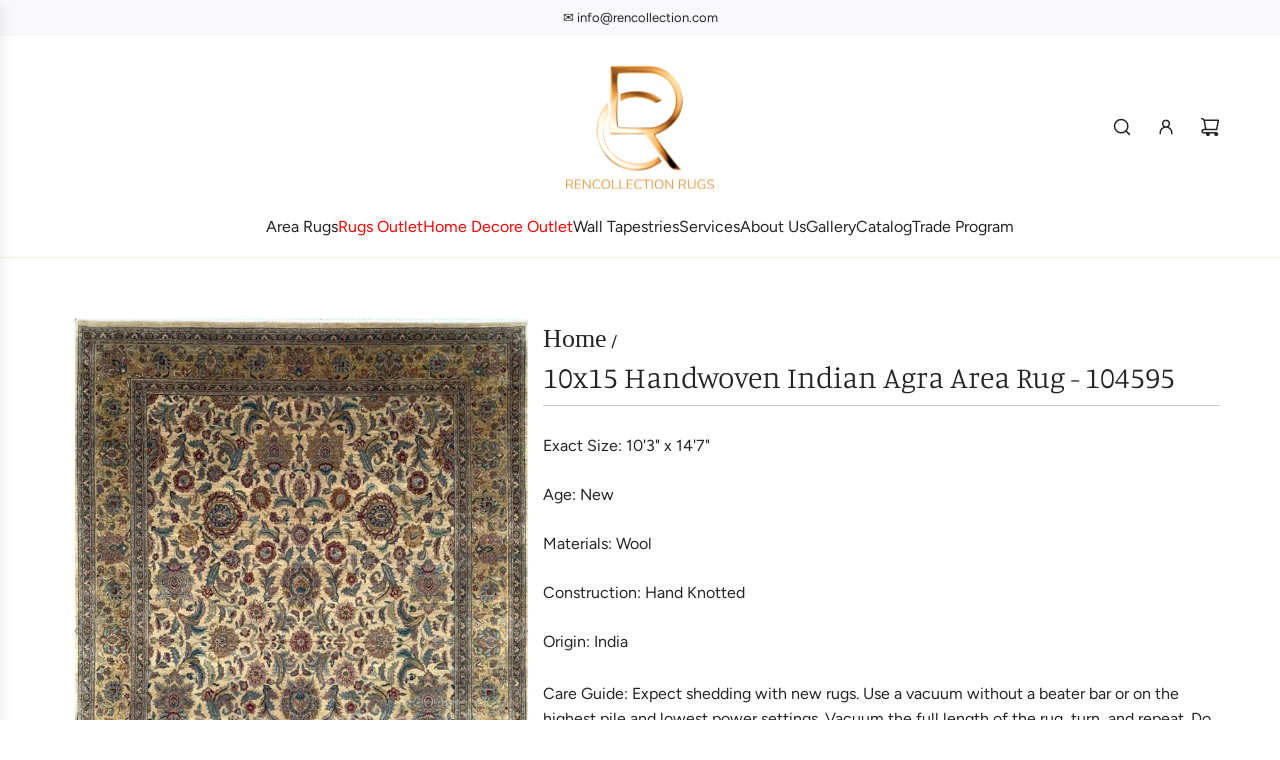

--- FILE ---
content_type: text/html; charset=utf-8
request_url: https://rencollection.com/products/10x15-indian-agra-area-rug-104595
body_size: 50129
content:
<!doctype html>
<html class="js" lang="en">
<head>
  <!-- Basic page needs ================================================== -->
  <meta charset="utf-8"><meta http-equiv="X-UA-Compatible" content="IE=edge"><link rel="preconnect" href="https://fonts.shopifycdn.com" crossorigin><link href="//rencollection.com/cdn/shop/t/41/assets/swiper-bundle.min.css?v=71988853845364185321765024453" rel="stylesheet" type="text/css" media="all" />
  <link href="//rencollection.com/cdn/shop/t/41/assets/photoswipe.min.css?v=177432891894771176001765024385" rel="stylesheet" type="text/css" media="all" />
  <link href="//rencollection.com/cdn/shop/t/41/assets/theme.min.css?v=16746416309881791051765024528" rel="stylesheet" type="text/css" media="all" />
  <link href="//rencollection.com/cdn/shop/t/41/assets/custom.css?v=16410473106960555461765024381" rel="stylesheet" type="text/css" media="all" />

  
    <link rel="shortcut icon" href="//rencollection.com/cdn/shop/files/RenCollectionRugs_logo.webp?crop=center&height=180&v=1753437060&width=180" type="image/png">
    <link rel="apple-touch-icon" sizes="180x180" href="//rencollection.com/cdn/shop/files/RenCollectionRugs_logo.webp?crop=center&height=180&v=1753437060&width=180">
    <link rel="apple-touch-icon-precomposed" sizes="180x180" href="//rencollection.com/cdn/shop/files/RenCollectionRugs_logo.webp?crop=center&height=180&v=1753437060&width=180">
    <link rel="icon" type="image/png" sizes="32x32" href="//rencollection.com/cdn/shop/files/RenCollectionRugs_logo.webp?crop=center&height=32&v=1753437060&width=32">
    <link rel="icon" type="image/png" sizes="194x194" href="//rencollection.com/cdn/shop/files/RenCollectionRugs_logo.webp?crop=center&height=194&v=1753437060&width=194">
    <link rel="icon" type="image/png" sizes="192x192" href="//rencollection.com/cdn/shop/files/RenCollectionRugs_logo.webp?crop=center&height=192&v=1753437060&width=192">
    <link rel="icon" type="image/png" sizes="16x16" href="//rencollection.com/cdn/shop/files/RenCollectionRugs_logo.webp?crop=center&height=16&v=1753437060&width=16">
  

    <link rel="preload" as="font" href="//rencollection.com/cdn/fonts/manuale/manuale_n3.0baac6564b6ed416af2c179e69ad2689bd829f1a.woff2" type="font/woff2" crossorigin>
    

    <link rel="preload" as="font" href="//rencollection.com/cdn/fonts/figtree/figtree_n4.3c0838aba1701047e60be6a99a1b0a40ce9b8419.woff2" type="font/woff2" crossorigin>
    
<!-- Title and description ================================================== -->
  <title>
    10x15 Handwoven Indian Agra Area Rug | RenCollection Rugs
  </title>

  
    <meta name="description" content="Enhance your space with this 10x15 Handwoven Indian Agra area rug. Handmade in India features a stunning beige, red, and blue floral pattern. Free US shipping.">
  

  <!-- Helpers ================================================== -->
  <!-- /snippets/social-meta-tags.liquid -->


<meta property="og:site_name" content="RenCollection">
<meta property="og:url" content="https://rencollection.com/products/10x15-indian-agra-area-rug-104595">
<meta property="og:title" content="10x15 Handwoven Indian Agra Area Rug - 104595">
<meta property="og:type" content="product">
<meta property="og:description" content="Enhance your space with this 10x15 Handwoven Indian Agra area rug. Handmade in India features a stunning beige, red, and blue floral pattern. Free US shipping.">

  <meta property="og:price:amount" content="0.00">
  <meta property="og:price:currency" content="USD">

<meta property="og:image" content="http://rencollection.com/cdn/shop/products/10x15-handwoven-indian-agra-area-rug-104595-dallas-dfw-tx-984876.jpg?v=1704402497"><meta property="og:image" content="http://rencollection.com/cdn/shop/products/10x15-handwoven-indian-agra-area-rug-104595-dallas-dfw-tx-609106.jpg?v=1704402497"><meta property="og:image" content="http://rencollection.com/cdn/shop/products/10x15-handwoven-indian-agra-area-rug-104595-dallas-dfw-tx-419093.jpg?v=1704402497">
<meta property="og:image:alt" content="10x15 Indian Agra Area Rug - 104595."><meta property="og:image:alt" content="10x15 Indian Agra Area Rug - 104595."><meta property="og:image:alt" content="10x15 Indian Agra Area Rug - 104595.">
<meta property="og:image:secure_url" content="https://rencollection.com/cdn/shop/products/10x15-handwoven-indian-agra-area-rug-104595-dallas-dfw-tx-984876.jpg?v=1704402497"><meta property="og:image:secure_url" content="https://rencollection.com/cdn/shop/products/10x15-handwoven-indian-agra-area-rug-104595-dallas-dfw-tx-609106.jpg?v=1704402497"><meta property="og:image:secure_url" content="https://rencollection.com/cdn/shop/products/10x15-handwoven-indian-agra-area-rug-104595-dallas-dfw-tx-419093.jpg?v=1704402497">


  <meta name="x:site" content="@RenCollection">

<meta name="x:card" content="summary_large_image">
<meta name="x:title" content="10x15 Handwoven Indian Agra Area Rug - 104595">
<meta name="x:description" content="Enhance your space with this 10x15 Handwoven Indian Agra area rug. Handmade in India features a stunning beige, red, and blue floral pattern. Free US shipping.">

  <link rel="canonical" href="https://rencollection.com/products/10x15-indian-agra-area-rug-104595"/>
  <meta name="viewport" content="width=device-width, initial-scale=1, shrink-to-fit=no">
  <meta name="theme-color" content="rgba(36 36 36 / 1.0)">

  <!-- CSS ================================================== -->
  <style>
/*============================================================================
  #Typography
==============================================================================*/






@font-face {
  font-family: Manuale;
  font-weight: 300;
  font-style: normal;
  font-display: swap;
  src: url("//rencollection.com/cdn/fonts/manuale/manuale_n3.0baac6564b6ed416af2c179e69ad2689bd829f1a.woff2") format("woff2"),
       url("//rencollection.com/cdn/fonts/manuale/manuale_n3.3b80020a9032b8fdf9b79d72323aacd37cfccc1f.woff") format("woff");
}

@font-face {
  font-family: Figtree;
  font-weight: 400;
  font-style: normal;
  font-display: swap;
  src: url("//rencollection.com/cdn/fonts/figtree/figtree_n4.3c0838aba1701047e60be6a99a1b0a40ce9b8419.woff2") format("woff2"),
       url("//rencollection.com/cdn/fonts/figtree/figtree_n4.c0575d1db21fc3821f17fd6617d3dee552312137.woff") format("woff");
}


  @font-face {
  font-family: Manuale;
  font-weight: 400;
  font-style: normal;
  font-display: swap;
  src: url("//rencollection.com/cdn/fonts/manuale/manuale_n4.3468947ea49e5067c4233072bbe55a2e919c62ea.woff2") format("woff2"),
       url("//rencollection.com/cdn/fonts/manuale/manuale_n4.4e82ae123d463ec6059225304d6039fd63f03a87.woff") format("woff");
}




  @font-face {
  font-family: Figtree;
  font-weight: 700;
  font-style: normal;
  font-display: swap;
  src: url("//rencollection.com/cdn/fonts/figtree/figtree_n7.2fd9bfe01586148e644724096c9d75e8c7a90e55.woff2") format("woff2"),
       url("//rencollection.com/cdn/fonts/figtree/figtree_n7.ea05de92d862f9594794ab281c4c3a67501ef5fc.woff") format("woff");
}




  @font-face {
  font-family: Figtree;
  font-weight: 400;
  font-style: italic;
  font-display: swap;
  src: url("//rencollection.com/cdn/fonts/figtree/figtree_i4.89f7a4275c064845c304a4cf8a4a586060656db2.woff2") format("woff2"),
       url("//rencollection.com/cdn/fonts/figtree/figtree_i4.6f955aaaafc55a22ffc1f32ecf3756859a5ad3e2.woff") format("woff");
}




  @font-face {
  font-family: Figtree;
  font-weight: 700;
  font-style: italic;
  font-display: swap;
  src: url("//rencollection.com/cdn/fonts/figtree/figtree_i7.06add7096a6f2ab742e09ec7e498115904eda1fe.woff2") format("woff2"),
       url("//rencollection.com/cdn/fonts/figtree/figtree_i7.ee584b5fcaccdbb5518c0228158941f8df81b101.woff") format("woff");
}









/*============================================================================
  #General Variables
==============================================================================*/

:root {

  --font-weight-normal: 400;
  --font-weight-bold: 700;
  --font-weight-header-bold: 400;

  --header-font-stack: Manuale, serif;
  --header-font-weight: 300;
  --header-font-style: normal;
  --header-text-size: 30;
  --header-text-size-px: 30px;
  --header-mobile-text-size-px: 22px;

  --header-font-case: normal;
  --header-font-size: 16;
  --header-font-size-px: 16px;

  --heading-spacing: 0.0em;
  --heading-line-height: 1.2;
  --heading-font-case: normal;
  --heading-font-stack: FontDrop;

  --body-font-stack: Figtree, sans-serif;
  --body-font-weight: 400;
  --body-font-style: normal;

  --button-font-stack: Figtree, sans-serif;
  --button-font-weight: 400;
  --button-font-style: normal;

  --label-font-stack: Figtree, sans-serif;
  --label-font-weight: 400;
  --label-font-style: normal;
  --label-font-case: uppercase;
  --label-spacing: 0px;

  --navigation-font-stack: Figtree, sans-serif;
  --navigation-font-weight: 400;
  --navigation-font-style: normal;
  --navigation-font-letter-spacing: 0px;

  --base-font-size-int: 16;
  --base-font-size: 16px;

  --body-font-size-12-to-em: 0.75em;
  --body-font-size-16-to-em: 1.0em;
  --body-font-size-22-to-em: 1.38em;
  --body-font-size-28-to-em: 1.75em;
  --body-font-size-36-to-em: 2.25em;

  /* Heading Sizes */

  
  --h1-size: 38px;
  --h2-size: 30px;
  --h3-size: 26px;
  --h4-size: 23px;
  --h5-size: 19px;
  --h6-size: 16px;

  --sale-badge-color: rgba(73 73 73 / 1.0);
  --sold-out-badge-color: rgba(73 73 73 / 1.0);
  --custom-badge-color: rgba(73 73 73 / 1.0);
  --preorder-badge-color: rgba(73 73 73 / 1.0);
  --countdown-badge-color: rgba(73 73 73 / 1.0);
  --badge-font-color: rgba(255 255 255 / 1.0);

  --primary-btn-text-color: rgba(36 36 36 / 1.0);
  --primary-btn-text-color-opacity50: color-mix(in srgb, var(--primary-btn-text-color), transparent 50%);
  --primary-btn-bg-color: rgba(248 237 223 / 1.0);
  --primary-btn-bg-color-opacity50: color-mix(in srgb, var(--primary-btn-bg-color), transparent 50%);

  --button-text-case: none;
  --button-font-size: 12;
  --button-font-size-px: 12px;
  --button-text-spacing-px: 1px;

  
    --text-line-clamp: none;
  

  

  --text-color: rgba(36 36 36 / 1.0);
  --text-color-transparent05: color-mix(in srgb, var(--text-color), transparent 95%);
  --text-color-transparent10: color-mix(in srgb, var(--text-color), transparent 90%);
  --text-color-transparent15: color-mix(in srgb, var(--text-color), transparent 85%);
  --text-color-transparent25: color-mix(in srgb, var(--text-color), transparent 75%);
  --text-color-transparent30: color-mix(in srgb, var(--text-color), transparent 70%);
  --text-color-transparent40: color-mix(in srgb, var(--text-color), transparent 60%);
  --text-color-transparent50: color-mix(in srgb, var(--text-color), transparent 50%);
  --text-color-transparent5: color-mix(in srgb, var(--text-color), transparent 50%);
  --text-color-transparent6: color-mix(in srgb, var(--text-color), transparent 40%);
  --text-color-transparent7: color-mix(in srgb, var(--text-color), transparent 30%);
  --text-color-transparent8: color-mix(in srgb, var(--text-color), transparent 20%);

  
    --heading-xl-font-size: 28px;
    --heading-l-font-size: 22px;
    --subheading-font-size: 20px;
  

  
    --small-body-font-size: 14px;
  

  --link-color: rgba(36 36 36 / 1.0);
  --on-sale-color: rgba(202 24 24 / 1.0);

  --body-color: rgba(255 255 255 / 1.0);
  --body-color-darken10: #e6e6e6;
  --body-color-transparent00: color-mix(in srgb, var(--body-color), transparent 100%);
  --body-color-transparent40: color-mix(in srgb, var(--body-color), transparent 60%);
  --body-color-transparent50: color-mix(in srgb, var(--body-color), transparent 50%);
  --body-color-transparent90: color-mix(in srgb, var(--body-color), transparent 10%);

  --body-overlay-color: color-mix(in srgb, var(--body-color-darken10), transparent 30%);

  --body-secondary-color: rgba(236 225 212 / 1.0);
  --body-secondary-color-transparent00: color-mix(in srgb, var(--body-secondary-color), transparent 100%);
  --body-secondary-color-darken05: color-mix(in srgb, var(--body-secondary-color), transparent 95%);

  --color-primary-background: #ffffff;
  --color-primary-background-rgb: 255, 255, 255;
  --color-secondary-background: rgba(236 225 212 / 1.0);

  --border-color: rgba(36, 36, 36, 0.25);
  --link-border-color: color-mix(in srgb, var(--link-color), transparent 50%);
  --border-color-darken10: #0a0a0a;
  --view-in-space-button-background: #f2f2f2;

  --header-color: rgba(255 255 255 / 1.0);
  --header-color-darken5-filter: #f2f2f2;
  --header-color-darken5: color-mix(in srgb, var(--header-color-darken5-filter), transparent 0%);

  --header-border-color: rgba(248 237 223 / 1.0);

  --announcement-text-size: 13px;
  --announcement-text-spacing: 0px;

  --logo-font-size: 18px;

  --overlay-header-text-color: rgba(255 255 255 / 1.0);
  --nav-text-color: rgba(36 36 36 / 1.0);
  --nav-text-color-transparent5: color-mix(in srgb, var(--nav-text-color), transparent 95%);
  --nav-text-color-transparent10: color-mix(in srgb, var(--nav-text-color), transparent 90%);
  --nav-text-color-transparent30: color-mix(in srgb, var(--nav-text-color), transparent 70%);
  --nav-text-color-transparent50: color-mix(in srgb, var(--nav-text-color), transparent 50%);

  --nav-text-hover: rgba(190 190 190 / 1.0);

  --color-scheme-light-background: rgba(236 225 212 / 1.0);
  --color-scheme-light-background-transparent40: color-mix(in srgb, var(--color-scheme-light-background), transparent 60%);
  --color-scheme-light-background-transparent50: color-mix(in srgb, var(--color-scheme-light-background), transparent 50%);
  --color-scheme-light-background-rgb: 236, 225, 212;

  --color-scheme-light-text: rgba(36 36 36 / 1.0);
  --color-scheme-light-text-transparent10: color-mix(in srgb, var(--color-scheme-light-text), transparent 90%);
  --color-scheme-light-text-transparent25: color-mix(in srgb, var(--color-scheme-light-text), transparent 75%);
  --color-scheme-light-text-transparent40: color-mix(in srgb, var(--color-scheme-light-text), transparent 60%);
  --color-scheme-light-text-transparent50: color-mix(in srgb, var(--color-scheme-light-text), transparent 50%);
  --color-scheme-light-text-transparent60: color-mix(in srgb, var(--color-scheme-light-text), transparent 40%);
  --color-scheme-light-text-transparent80: color-mix(in srgb, var(--color-scheme-light-text), transparent 20%);

  --color-scheme-feature-background: rgba(254 248 242 / 1.0);
  --color-scheme-feature-background-transparent40: color-mix(in srgb, var(--color-scheme-feature-background), transparent 60%);
  --color-scheme-feature-background-transparent50: color-mix(in srgb, var(--color-scheme-feature-background), transparent 50%);
  --color-scheme-feature-background-rgb: 254, 248, 242;

  --color-scheme-feature-text: rgba(36 36 36 / 1.0);
  --color-scheme-feature-text-transparent10: color-mix(in srgb, var(--color-scheme-feature-text), transparent 90%);
  --color-scheme-feature-text-transparent25: color-mix(in srgb, var(--color-scheme-feature-text), transparent 75%);
  --color-scheme-feature-text-transparent40: color-mix(in srgb, var(--color-scheme-feature-text), transparent 60%);
  --color-scheme-feature-text-transparent50: color-mix(in srgb, var(--color-scheme-feature-text), transparent 50%);
  --color-scheme-feature-text-transparent60: color-mix(in srgb, var(--color-scheme-feature-text), transparent 40%);
  --color-scheme-feature-text-transparent80: color-mix(in srgb, var(--color-scheme-feature-text), transparent 20%);

  --homepage-sections-accent-secondary-color-transparent60: color-mix(in srgb, var(--color-scheme-feature-text), transparent 40%);

  --color-scheme-dark-background: rgba(36 36 36 / 1.0);
  --color-scheme-dark-background-transparent40: color-mix(in srgb, var(--color-scheme-dark-background), transparent 60%);
  --color-scheme-dark-background-transparent50: color-mix(in srgb, var(--color-scheme-dark-background), transparent 50%);
  --color-scheme-dark-background-rgb: 36, 36, 36;

  --color-scheme-dark-text: rgba(255 255 255 / 1.0);
  --color-scheme-dark-text-transparent10: color-mix(in srgb, var(--color-scheme-dark-text), transparent 90%);
  --color-scheme-dark-text-transparent25: color-mix(in srgb, var(--color-scheme-dark-text), transparent 75%);
  --color-scheme-dark-text-transparent40: color-mix(in srgb, var(--color-scheme-dark-text), transparent 60%);
  --color-scheme-dark-text-transparent50: color-mix(in srgb, var(--color-scheme-dark-text), transparent 50%);
  --color-scheme-dark-text-transparent60: color-mix(in srgb, var(--color-scheme-dark-text), transparent 40%);
  --color-scheme-dark-text-transparent80: color-mix(in srgb, var(--color-scheme-dark-text), transparent 20%);

  --filter-bg-color: rgba(36, 36, 36, 0.1);

  --menu-drawer-color: rgba(255 255 255 / 1.0);
  --menu-drawer-text-color: rgba(36 36 36 / 1.0);
  --menu-drawer-text-color-transparent10: color-mix(in srgb, var(--menu-drawer-text-color), transparent 90%);
  --menu-drawer-text-color-transparent30: color-mix(in srgb, var(--menu-drawer-text-color), transparent 70%);
  --menu-drawer-border-color: color-mix(in srgb, var(--menu-drawer-text-color), transparent 75%);
  --menu-drawer-text-hover-color: rgba(159 159 159 / 1.0);

  --cart-drawer-color: rgba(255 255 255 / 1.0);
  --cart-drawer-color-transparent50: color-mix(in srgb, var(--cart-drawer-color), transparent 50%);
  --cart-drawer-text-color: rgba(36 36 36 / 1.0);
  --cart-drawer-text-color-transparent10: color-mix(in srgb, var(--cart-drawer-text-color), transparent 90%);
  --cart-drawer-text-color-transparent25: color-mix(in srgb, var(--cart-drawer-text-color), transparent 75%);
  --cart-drawer-text-color-transparent40: color-mix(in srgb, var(--cart-drawer-text-color), transparent 60%);
  --cart-drawer-text-color-transparent50: color-mix(in srgb, var(--cart-drawer-text-color), transparent 50%);
  --cart-drawer-text-color-transparent70: color-mix(in srgb, var(--cart-drawer-text-color), transparent 30%);
  --cart-drawer-border-color: color-mix(in srgb, var(--cart-drawer-text-color), transparent 75%);

  --success-color: #28a745;
  --error-color: #DC3545;
  --warning-color: #EB9247;

  /* Shop Pay Installments variables */
  --color-body: rgba(236 225 212 / 1.0);
  --color-bg: rgba(236 225 212 / 1.0);

  /* Checkbox */
  --checkbox-size: 16px;
  --inline-icon-size: 16px;
  --line-height-base: 1.6;

  /* Grid spacing */
  --grid-spacing: 10px;
  
    --grid-spacing-tight: 10px;
    --grid-spacing-loose: 10px;
  

  /* Border radius */
  --block-border-radius: 0;
  --input-border-radius: 0;
  --thumbnail-border-radius: 0;
  --badge-border-radius: 0;
  

  --swatch-border-radius: 0;
  
    --swatch-border-radius: 50%;
  
}
</style>

  <style data-shopify>
    *,
    *::before,
    *::after {
      box-sizing: inherit;
    }

    html {
      box-sizing: border-box;
      background-color: var(--body-color);
      height: 100%;
      margin: 0;
    }

    body {
      background-color: var(--body-color);
      min-height: 100%;
      margin: 0;
      display: grid;
      grid-template-rows: auto auto 1fr auto;
      grid-template-columns: 100%;
      overflow-x: hidden;
    }

    .sr-only {
      position: absolute;
      width: 1px;
      height: 1px;
      padding: 0;
      margin: -1px;
      overflow: hidden;
      clip: rect(0, 0, 0, 0);
      border: 0;
    }

    .sr-only-focusable:active, .sr-only-focusable:focus {
      position: static;
      width: auto;
      height: auto;
      margin: 0;
      overflow: visible;
      clip: auto;
    }
  </style>

  <!-- Header hook for plugins ================================================== --><script>window.performance && window.performance.mark && window.performance.mark('shopify.content_for_header.start');</script><meta name="google-site-verification" content="kiIDGhv1iynJtK18v1Gdy7WAEMX1e4ey3IzK5mQaXtA">
<meta id="shopify-digital-wallet" name="shopify-digital-wallet" content="/61252829350/digital_wallets/dialog">
<meta name="shopify-checkout-api-token" content="316c0e927008dd3b03cf65cf1e3d87f2">
<meta id="in-context-paypal-metadata" data-shop-id="61252829350" data-venmo-supported="true" data-environment="production" data-locale="en_US" data-paypal-v4="true" data-currency="USD">
<link rel="alternate" type="application/json+oembed" href="https://rencollection.com/products/10x15-indian-agra-area-rug-104595.oembed">
<script async="async" src="/checkouts/internal/preloads.js?locale=en-US"></script>
<script id="shopify-features" type="application/json">{"accessToken":"316c0e927008dd3b03cf65cf1e3d87f2","betas":["rich-media-storefront-analytics"],"domain":"rencollection.com","predictiveSearch":true,"shopId":61252829350,"locale":"en"}</script>
<script>var Shopify = Shopify || {};
Shopify.shop = "the-ren-collection.myshopify.com";
Shopify.locale = "en";
Shopify.currency = {"active":"USD","rate":"1.0"};
Shopify.country = "US";
Shopify.theme = {"name":"Updated copy of Current Theme - WPD_BDR - 17-10...","id":147459539110,"schema_name":"Capital","schema_version":"35.1.1","theme_store_id":812,"role":"main"};
Shopify.theme.handle = "null";
Shopify.theme.style = {"id":null,"handle":null};
Shopify.cdnHost = "rencollection.com/cdn";
Shopify.routes = Shopify.routes || {};
Shopify.routes.root = "/";</script>
<script type="module">!function(o){(o.Shopify=o.Shopify||{}).modules=!0}(window);</script>
<script>!function(o){function n(){var o=[];function n(){o.push(Array.prototype.slice.apply(arguments))}return n.q=o,n}var t=o.Shopify=o.Shopify||{};t.loadFeatures=n(),t.autoloadFeatures=n()}(window);</script>
<script id="shop-js-analytics" type="application/json">{"pageType":"product"}</script>
<script defer="defer" async type="module" src="//rencollection.com/cdn/shopifycloud/shop-js/modules/v2/client.init-shop-cart-sync_BN7fPSNr.en.esm.js"></script>
<script defer="defer" async type="module" src="//rencollection.com/cdn/shopifycloud/shop-js/modules/v2/chunk.common_Cbph3Kss.esm.js"></script>
<script defer="defer" async type="module" src="//rencollection.com/cdn/shopifycloud/shop-js/modules/v2/chunk.modal_DKumMAJ1.esm.js"></script>
<script type="module">
  await import("//rencollection.com/cdn/shopifycloud/shop-js/modules/v2/client.init-shop-cart-sync_BN7fPSNr.en.esm.js");
await import("//rencollection.com/cdn/shopifycloud/shop-js/modules/v2/chunk.common_Cbph3Kss.esm.js");
await import("//rencollection.com/cdn/shopifycloud/shop-js/modules/v2/chunk.modal_DKumMAJ1.esm.js");

  window.Shopify.SignInWithShop?.initShopCartSync?.({"fedCMEnabled":true,"windoidEnabled":true});

</script>
<script>(function() {
  var isLoaded = false;
  function asyncLoad() {
    if (isLoaded) return;
    isLoaded = true;
    var urls = ["","https:\/\/zooomyapps.com\/wishlist\/ZooomyOrders.js?shop=the-ren-collection.myshopify.com","https:\/\/cdn-assets.custompricecalculator.com\/shopify\/calculator.js?shop=the-ren-collection.myshopify.com","https:\/\/cdn.nfcube.com\/instafeed-91f4767da78d2bb3b1edff1a70e50999.js?shop=the-ren-collection.myshopify.com"];
    for (var i = 0; i < urls.length; i++) {
      var s = document.createElement('script');
      s.type = 'text/javascript';
      s.async = true;
      s.src = urls[i];
      var x = document.getElementsByTagName('script')[0];
      x.parentNode.insertBefore(s, x);
    }
  };
  if(window.attachEvent) {
    window.attachEvent('onload', asyncLoad);
  } else {
    window.addEventListener('load', asyncLoad, false);
  }
})();</script>
<script id="__st">var __st={"a":61252829350,"offset":-21600,"reqid":"4dff7fa8-76c2-4e4b-9a2a-beefb2080728-1770127888","pageurl":"rencollection.com\/products\/10x15-indian-agra-area-rug-104595","u":"1502f6c95855","p":"product","rtyp":"product","rid":7740052504742};</script>
<script>window.ShopifyPaypalV4VisibilityTracking = true;</script>
<script id="captcha-bootstrap">!function(){'use strict';const t='contact',e='account',n='new_comment',o=[[t,t],['blogs',n],['comments',n],[t,'customer']],c=[[e,'customer_login'],[e,'guest_login'],[e,'recover_customer_password'],[e,'create_customer']],r=t=>t.map((([t,e])=>`form[action*='/${t}']:not([data-nocaptcha='true']) input[name='form_type'][value='${e}']`)).join(','),a=t=>()=>t?[...document.querySelectorAll(t)].map((t=>t.form)):[];function s(){const t=[...o],e=r(t);return a(e)}const i='password',u='form_key',d=['recaptcha-v3-token','g-recaptcha-response','h-captcha-response',i],f=()=>{try{return window.sessionStorage}catch{return}},m='__shopify_v',_=t=>t.elements[u];function p(t,e,n=!1){try{const o=window.sessionStorage,c=JSON.parse(o.getItem(e)),{data:r}=function(t){const{data:e,action:n}=t;return t[m]||n?{data:e,action:n}:{data:t,action:n}}(c);for(const[e,n]of Object.entries(r))t.elements[e]&&(t.elements[e].value=n);n&&o.removeItem(e)}catch(o){console.error('form repopulation failed',{error:o})}}const l='form_type',E='cptcha';function T(t){t.dataset[E]=!0}const w=window,h=w.document,L='Shopify',v='ce_forms',y='captcha';let A=!1;((t,e)=>{const n=(g='f06e6c50-85a8-45c8-87d0-21a2b65856fe',I='https://cdn.shopify.com/shopifycloud/storefront-forms-hcaptcha/ce_storefront_forms_captcha_hcaptcha.v1.5.2.iife.js',D={infoText:'Protected by hCaptcha',privacyText:'Privacy',termsText:'Terms'},(t,e,n)=>{const o=w[L][v],c=o.bindForm;if(c)return c(t,g,e,D).then(n);var r;o.q.push([[t,g,e,D],n]),r=I,A||(h.body.append(Object.assign(h.createElement('script'),{id:'captcha-provider',async:!0,src:r})),A=!0)});var g,I,D;w[L]=w[L]||{},w[L][v]=w[L][v]||{},w[L][v].q=[],w[L][y]=w[L][y]||{},w[L][y].protect=function(t,e){n(t,void 0,e),T(t)},Object.freeze(w[L][y]),function(t,e,n,w,h,L){const[v,y,A,g]=function(t,e,n){const i=e?o:[],u=t?c:[],d=[...i,...u],f=r(d),m=r(i),_=r(d.filter((([t,e])=>n.includes(e))));return[a(f),a(m),a(_),s()]}(w,h,L),I=t=>{const e=t.target;return e instanceof HTMLFormElement?e:e&&e.form},D=t=>v().includes(t);t.addEventListener('submit',(t=>{const e=I(t);if(!e)return;const n=D(e)&&!e.dataset.hcaptchaBound&&!e.dataset.recaptchaBound,o=_(e),c=g().includes(e)&&(!o||!o.value);(n||c)&&t.preventDefault(),c&&!n&&(function(t){try{if(!f())return;!function(t){const e=f();if(!e)return;const n=_(t);if(!n)return;const o=n.value;o&&e.removeItem(o)}(t);const e=Array.from(Array(32),(()=>Math.random().toString(36)[2])).join('');!function(t,e){_(t)||t.append(Object.assign(document.createElement('input'),{type:'hidden',name:u})),t.elements[u].value=e}(t,e),function(t,e){const n=f();if(!n)return;const o=[...t.querySelectorAll(`input[type='${i}']`)].map((({name:t})=>t)),c=[...d,...o],r={};for(const[a,s]of new FormData(t).entries())c.includes(a)||(r[a]=s);n.setItem(e,JSON.stringify({[m]:1,action:t.action,data:r}))}(t,e)}catch(e){console.error('failed to persist form',e)}}(e),e.submit())}));const S=(t,e)=>{t&&!t.dataset[E]&&(n(t,e.some((e=>e===t))),T(t))};for(const o of['focusin','change'])t.addEventListener(o,(t=>{const e=I(t);D(e)&&S(e,y())}));const B=e.get('form_key'),M=e.get(l),P=B&&M;t.addEventListener('DOMContentLoaded',(()=>{const t=y();if(P)for(const e of t)e.elements[l].value===M&&p(e,B);[...new Set([...A(),...v().filter((t=>'true'===t.dataset.shopifyCaptcha))])].forEach((e=>S(e,t)))}))}(h,new URLSearchParams(w.location.search),n,t,e,['guest_login'])})(!0,!0)}();</script>
<script integrity="sha256-4kQ18oKyAcykRKYeNunJcIwy7WH5gtpwJnB7kiuLZ1E=" data-source-attribution="shopify.loadfeatures" defer="defer" src="//rencollection.com/cdn/shopifycloud/storefront/assets/storefront/load_feature-a0a9edcb.js" crossorigin="anonymous"></script>
<script data-source-attribution="shopify.dynamic_checkout.dynamic.init">var Shopify=Shopify||{};Shopify.PaymentButton=Shopify.PaymentButton||{isStorefrontPortableWallets:!0,init:function(){window.Shopify.PaymentButton.init=function(){};var t=document.createElement("script");t.src="https://rencollection.com/cdn/shopifycloud/portable-wallets/latest/portable-wallets.en.js",t.type="module",document.head.appendChild(t)}};
</script>
<script data-source-attribution="shopify.dynamic_checkout.buyer_consent">
  function portableWalletsHideBuyerConsent(e){var t=document.getElementById("shopify-buyer-consent"),n=document.getElementById("shopify-subscription-policy-button");t&&n&&(t.classList.add("hidden"),t.setAttribute("aria-hidden","true"),n.removeEventListener("click",e))}function portableWalletsShowBuyerConsent(e){var t=document.getElementById("shopify-buyer-consent"),n=document.getElementById("shopify-subscription-policy-button");t&&n&&(t.classList.remove("hidden"),t.removeAttribute("aria-hidden"),n.addEventListener("click",e))}window.Shopify?.PaymentButton&&(window.Shopify.PaymentButton.hideBuyerConsent=portableWalletsHideBuyerConsent,window.Shopify.PaymentButton.showBuyerConsent=portableWalletsShowBuyerConsent);
</script>
<script data-source-attribution="shopify.dynamic_checkout.cart.bootstrap">document.addEventListener("DOMContentLoaded",(function(){function t(){return document.querySelector("shopify-accelerated-checkout-cart, shopify-accelerated-checkout")}if(t())Shopify.PaymentButton.init();else{new MutationObserver((function(e,n){t()&&(Shopify.PaymentButton.init(),n.disconnect())})).observe(document.body,{childList:!0,subtree:!0})}}));
</script>
<link id="shopify-accelerated-checkout-styles" rel="stylesheet" media="screen" href="https://rencollection.com/cdn/shopifycloud/portable-wallets/latest/accelerated-checkout-backwards-compat.css" crossorigin="anonymous">
<style id="shopify-accelerated-checkout-cart">
        #shopify-buyer-consent {
  margin-top: 1em;
  display: inline-block;
  width: 100%;
}

#shopify-buyer-consent.hidden {
  display: none;
}

#shopify-subscription-policy-button {
  background: none;
  border: none;
  padding: 0;
  text-decoration: underline;
  font-size: inherit;
  cursor: pointer;
}

#shopify-subscription-policy-button::before {
  box-shadow: none;
}

      </style>

<script>window.performance && window.performance.mark && window.performance.mark('shopify.content_for_header.end');</script><script defer src="//rencollection.com/cdn/shop/t/41/assets/eventBus.js?v=113108892231230725341765024384"></script>

  <script type="text/javascript">
		window.wetheme = {
			name: 'Flow',
			webcomponentRegistry: {
        registry: {},
				checkScriptLoaded: function(key) {
					return window.wetheme.webcomponentRegistry.registry[key] ? true : false
				},
        register: function(registration) {
            if(!window.wetheme.webcomponentRegistry.checkScriptLoaded(registration.key)) {
              window.wetheme.webcomponentRegistry.registry[registration.key] = registration
            }
        }
      }
    };
	</script>


  



  
<!-- BEGIN app block: shopify://apps/gsc-instagram-feed/blocks/embed/96970b1b-b770-454f-b16b-51f47e1aa4ed --><script>
  try {
    window.GSC_INSTAFEED_WIDGETS = [{"key":"GSC-PXifouxlDeCGHyz","popup":{"avatar":true,"caption":true,"username":true,"likeCount":true,"permalink":true,"commentsCount":true,"permalinkText":"View post"},"blocks":[{"id":"heading-dhZvdHeisdTM","type":"heading","align":"center","color":"#000000","value":"","enabled":false,"padding":{"mobile":{},"desktop":{}},"fontWeight":"600","textTransform":"unset","mobileFontSize":"24px","desktopFontSize":"28px"},{"id":"text-BHBZgvFBoXxS","type":"text","align":"center","color":"#616161","value":"","enabled":false,"padding":{"mobile":{"bottom":"8px"},"desktop":{"bottom":"12px"}},"fontWeight":"400","textTransform":"unset","mobileFontSize":"14px","desktopFontSize":"16px"},{"id":"posts-oaeSMntDtkdN","type":"posts","aspect":"1:1","radius":{"mobile":"8px","desktop":"12px"},"enabled":true,"padding":{"mobile":{},"desktop":{}},"hoverEffects":{"caption":false,"enabled":true,"instLogo":true,"likeCount":true,"commentsCount":true},"videoAutoplay":true,"mediaClickAction":"popup","showMediaTypeIcon":true},{"id":"button-QBSOwDmyUTYk","href":"https://instagram.com/rencollection","type":"button","label":"Visit Instagram","width":"content","border":{"size":"2px","color":"#000000","enabled":false},"margin":{"mobile":{"top":"8px","left":"0px","right":"0px","bottom":"0px"},"desktop":{"top":"12px","left":"0px","right":"0px","bottom":"0px"}},"radius":{"value":"12px","enabled":true},"target":"_blank","enabled":true,"padding":{"mobile":{"top":"14px","left":"32px","right":"32px","bottom":"14px"},"desktop":{"top":"16px","left":"48px","right":"48px","bottom":"16px"}},"textColor":"#242424","background":{"blur":"0px","color":"#f8eddf","enabled":true},"fontWeight":"600","textTransform":"unset","mobileFontSize":"13px","desktopFontSize":"15px","mobileLetterSpacing":"0","desktopLetterSpacing":"0"}],"enabled":true,"general":{"breakpoint":"768px","updateInterval":"day"},"container":{"margin":{"mobile":{"top":"0px","left":"0px","right":"0px","bottom":"0px"},"desktop":{"top":"0px","left":"0px","right":"0px","bottom":"0px"}},"radius":{"value":"0px","enabled":false},"padding":{"mobile":{"top":"48px","left":"16px","right":"16px","bottom":"48px"},"desktop":{"top":"80px","left":"20px","right":"20px","bottom":"80px"}},"background":{"blur":"0px","color":"#ffffff","enabled":true},"containerWidthType":"full","containerWidthValue":"1024px"},"hasGscLogo":true,"mobileLayout":{"grid":{"gap":"4px","rowCount":2,"columnCount":3},"mode":"auto","variant":"carousel","carousel":{"gap":"4px","autoplay":{"speed":3,"enabled":true},"mediaCount":20,"columnCount":2},"autoConfig":{"grid":{"gap":"4px","rowCount":2,"columnCount":3},"variant":"carousel","carousel":{"gap":"4px","autoplay":{"speed":5,"enabled":true},"mediaCount":10,"columnCount":2}}},"desktopLayout":{"grid":{"gap":"12px","rowCount":2,"columnCount":5},"variant":"carousel","carousel":{"gap":"12px","arrows":"always","autoplay":{"speed":5,"enabled":true},"mediaCount":10,"columnCount":5}}},{"key":"GSC-DyZerhYuWnFpqZg","popup":{"avatar":true,"caption":true,"username":true,"likeCount":true,"permalink":true,"commentsCount":true,"permalinkText":"View post"},"blocks":[{"id":"heading-FdMojFxIbayF","type":"heading","align":"center","color":"#000000","value":"Follow us on Instagram","enabled":false,"padding":{"mobile":{},"desktop":{}},"fontWeight":"600","textTransform":"unset","mobileFontSize":"24px","desktopFontSize":"28px"},{"id":"text-gfGDGIedEwVE","type":"text","align":"center","color":"#616161","value":"Join our community for daily inspiration and a closer look at our creations","enabled":false,"padding":{"mobile":{"bottom":"8px"},"desktop":{"bottom":"12px"}},"fontWeight":"400","textTransform":"unset","mobileFontSize":"14px","desktopFontSize":"16px"},{"id":"posts-gJELjDkVGMMt","type":"posts","aspect":"1:1","radius":{"value":"12px","enabled":true},"enabled":true,"padding":{"mobile":{},"desktop":{}},"hoverEffects":{"caption":false,"enabled":true,"instLogo":true,"likeCount":true,"commentsCount":true},"videoAutoplay":true,"mediaClickAction":"popup","showMediaTypeIcon":true},{"id":"button-XwaJlrkmnQea","href":"https://instagram.com/rencollection","type":"button","label":"Visit Instagram","width":"content","border":{"size":"2px","color":"#000000","enabled":false},"margin":{"mobile":{"top":"8px","left":"0px","right":"0px","bottom":"0px"},"desktop":{"top":"12px","left":"0px","right":"0px","bottom":"0px"}},"radius":{"value":"12px","enabled":false},"target":"_blank","enabled":true,"padding":{"mobile":{"top":"14px","left":"32px","right":"32px","bottom":"14px"},"desktop":{"top":"16px","left":"48px","right":"48px","bottom":"16px"}},"textColor":"#242424","background":{"blur":"0px","color":"#f8eddf","enabled":true},"fontWeight":"600","textTransform":"uppercase","mobileFontSize":"13px","desktopFontSize":"15px","mobileLetterSpacing":"0","desktopLetterSpacing":"0"}],"enabled":true,"general":{"breakpoint":"768px","mediaFilter":"posts","updateInterval":"day"},"container":{"margin":{"mobile":{"top":"0px","left":"0px","right":"0px","bottom":"0px"},"desktop":{"top":"0px","left":"0px","right":"0px","bottom":"0px"}},"radius":{"value":"0px","enabled":false},"padding":{"mobile":{"top":"48px","left":"16px","right":"16px","bottom":"48px"},"desktop":{"top":"20px","left":"20px","right":"20px","bottom":"20px"}},"background":{"blur":"0px","color":"#ffffff","enabled":true},"containerWidthType":"full","containerWidthValue":"1024px"},"hasGscLogo":true,"mobileLayout":{"grid":{"gap":"4px","rowCount":2,"columnCount":3},"mode":"auto","variant":"grid","carousel":{"gap":"4px","autoplay":{"speed":3,"enabled":true},"columnCount":2},"autoConfig":{"grid":{"gap":"4px","rowCount":2,"columnCount":3},"variant":"carousel","carousel":{"gap":"4px","autoplay":{"speed":7,"enabled":true},"columnCount":2}}},"desktopLayout":{"grid":{"gap":"12px","rowCount":2,"columnCount":5},"variant":"carousel","carousel":{"gap":"12px","arrows":"always","autoplay":{"speed":7,"enabled":true},"columnCount":5}}},{"key":"GSC-PwRNdXSQbZvfrPM","popup":{"avatar":true,"caption":true,"username":true,"likeCount":true,"permalink":true,"commentsCount":true,"permalinkText":"View post"},"blocks":[{"id":"heading-dhXWvzhVuWmk","type":"heading","align":"center","color":"#000000","value":"Follow us on Instagram","enabled":false,"padding":{"mobile":{},"desktop":{}},"fontWeight":"600","textTransform":"unset","mobileFontSize":"24px","desktopFontSize":"28px"},{"id":"text-LYZvOoboFnpV","type":"text","align":"center","color":"#616161","value":"Join our community for daily inspiration and a closer look at our creations","enabled":false,"padding":{"mobile":{"bottom":"8px"},"desktop":{"bottom":"12px"}},"fontWeight":"400","textTransform":"unset","mobileFontSize":"14px","desktopFontSize":"16px"},{"id":"posts-uOdabzZKQWAT","type":"posts","aspect":"1:1","radius":{"value":"12px","enabled":true},"enabled":true,"padding":{"mobile":{},"desktop":{}},"hoverEffects":{"caption":false,"enabled":true,"instLogo":true,"likeCount":true,"commentsCount":true},"videoAutoplay":true,"mediaClickAction":"popup","showMediaTypeIcon":true},{"id":"button-VIYkFUDiQnAa","href":"https://instagram.com/rencollection","type":"button","label":"Visit Instagram","width":"content","border":{"size":"2px","color":"#000000","enabled":false},"margin":{"mobile":{"top":"8px","left":"0px","right":"0px","bottom":"0px"},"desktop":{"top":"12px","left":"0px","right":"0px","bottom":"0px"}},"radius":{"value":"12px","enabled":false},"target":"_blank","enabled":true,"padding":{"mobile":{"top":"14px","left":"32px","right":"32px","bottom":"14px"},"desktop":{"top":"16px","left":"48px","right":"48px","bottom":"16px"}},"textColor":"#242424","background":{"blur":"0px","color":"#f8eddf","enabled":true},"fontWeight":"600","textTransform":"uppercase","mobileFontSize":"13px","desktopFontSize":"15px","mobileLetterSpacing":"0","desktopLetterSpacing":"0"}],"enabled":true,"general":{"breakpoint":"768px","mediaFilter":"posts","updateInterval":"day"},"container":{"margin":{"mobile":{"top":"0px","left":"0px","right":"0px","bottom":"0px"},"desktop":{"top":"0px","left":"0px","right":"0px","bottom":"0px"}},"radius":{"value":"0px","enabled":false},"padding":{"mobile":{"top":"48px","left":"16px","right":"16px","bottom":"48px"},"desktop":{"top":"20px","left":"20px","right":"20px","bottom":"20px"}},"background":{"blur":"0px","color":"#ffffff","enabled":true},"containerWidthType":"full","containerWidthValue":"1024px"},"hasGscLogo":true,"mobileLayout":{"grid":{"gap":"4px","rowCount":2,"columnCount":3},"mode":"auto","variant":"grid","carousel":{"gap":"4px","autoplay":{"speed":3,"enabled":true},"columnCount":2},"autoConfig":{"grid":{"gap":"4px","rowCount":2,"columnCount":3},"variant":"carousel","carousel":{"gap":"4px","autoplay":{"speed":7,"enabled":true},"columnCount":2}}},"desktopLayout":{"grid":{"gap":"12px","rowCount":2,"columnCount":5},"variant":"carousel","carousel":{"gap":"12px","arrows":"always","autoplay":{"speed":7,"enabled":true},"columnCount":5}}}]
  } catch (e) {
    console.log(e);
  }
</script>


<!-- END app block --><!-- BEGIN app block: shopify://apps/webpanda-login-to-see-price/blocks/app-embed/e096f673-8110-4907-bc30-a026a34a7e70 -->



<style type="text/css">
    .wp-not-logged-wrapper {
        padding: 8px !important;
        text-align: center !important;
        position: relative;
        z-index: 2;
    }
    .wp-not-logged-wrapper p {
        margin: 0;
        padding: 0;
    }
    .wp-not-logged-wrapper a {
        text-decoration: underline;
        cursor: pointer;
    }

    .price.price--on-sale.show-price-guest .price__sale,
    .show-price-guest.price:not(.price--on-sale) .price__regular,
    .price.price--on-sale .show-price-guest .price__sale,
    .price:not(.price--on-sale) .show-price-guest .price__regular,
    .cart__items .hide-price-guest,
    .mini-cart .hide-price-guest,
    .miniCart .hide-price-guest {
        display: block !important;
    }

    
</style>




<script>
    var wpbCustomerIsLogged = false;
    var wpbCustomerIsLoggedBasic = false;
    
        let wpbHidePriceSettings = false;
    
</script>

<!-- END app block --><!-- BEGIN app block: shopify://apps/wsh-wholesale-pricing/blocks/app-embed/94cbfa01-7191-4bb2-bcd8-b519b9b3bd06 --><script>

  window.wpdExtensionIsProductPage = {"id":7740052504742,"title":"10x15 Handwoven Indian Agra Area Rug - 104595","handle":"10x15-indian-agra-area-rug-104595","description":"\u003cp dir=\"ltr\"\u003e\u003cspan\u003eUpgrade your home with the captivating beauty of this 10x15 Handwoven Indian Agra Area Rug. Handwoven in the Agra region of India, this rug features a stunning all-over floral pattern, reflecting the rich weaving traditions of India. The color palette showcases a soothing beige background, beautifully contrasted with intricate floral motifs and borders in red and blue shades, along with green and brown accents woven throughout the detailed designs, adding depth and complexity. Crafted from premium wool, this Indian area rug offers substantial density and lasting quality, perfect for anchoring large rooms such as living rooms, dining rooms, or bedrooms. Its impressive 10x15 size is ideal for creating a focal point and bringing timeless elegance and authentic Indian craftsmanship to your space.\u003c\/span\u003e\u003c\/p\u003e\n\u003ch3 dir=\"ltr\"\u003e\u003cspan\u003eNotable Features\u003c\/span\u003e\u003c\/h3\u003e\n\u003cul\u003e\n\u003cli dir=\"ltr\" role=\"presentation\"\u003e\u003cspan\u003eOrigin: India\u003c\/span\u003e\u003c\/li\u003e\n\u003cli dir=\"ltr\" role=\"presentation\"\u003e\u003cspan\u003eSize: 10 x 15 feet\u003c\/span\u003e\u003c\/li\u003e\n\u003cli dir=\"ltr\" role=\"presentation\"\u003e\u003cspan\u003eMaterial: Wool\u003c\/span\u003e\u003c\/li\u003e\n\u003cli dir=\"ltr\" role=\"presentation\"\u003e\u003cspan\u003eConstruction: Handwoven\u003c\/span\u003e\u003c\/li\u003e\n\u003cli dir=\"ltr\" role=\"presentation\"\u003e\u003cspan\u003ePattern: Floral pattern\u003c\/span\u003e\u003c\/li\u003e\n\u003cli dir=\"ltr\" role=\"presentation\"\u003e\u003cspan\u003eColor: Beige, red, and blue\u003c\/span\u003e\u003c\/li\u003e\n\u003cli dir=\"ltr\" role=\"presentation\"\u003e\u003cspan\u003eFree US Shipping: Included\u003c\/span\u003e\u003c\/li\u003e\n\u003c\/ul\u003e","published_at":"2023-06-05T09:36:39-05:00","created_at":"2023-05-22T11:38:50-05:00","vendor":"Saraswati Exports","type":"Area Rugs","tags":["10x15 Traditional rug","beige \u0026 red tone traditional rug","Dining room Traditional rug","Floral Pattern Traditional Rug","hand-knotted Traditional rug","Indian Agra Area Rug","Large Area Rug","living room Traditional rug","Traditional rugs in Dallas","Traditional rugs in Texas","Traditional wool rug"],"price":0,"price_min":0,"price_max":0,"available":true,"price_varies":false,"compare_at_price":0,"compare_at_price_min":0,"compare_at_price_max":0,"compare_at_price_varies":false,"variants":[{"id":44159247810726,"title":"Default Title","option1":"Default Title","option2":null,"option3":null,"sku":"104595","requires_shipping":true,"taxable":true,"featured_image":null,"available":true,"name":"10x15 Handwoven Indian Agra Area Rug - 104595","public_title":null,"options":["Default Title"],"price":0,"weight":0,"compare_at_price":0,"inventory_management":"shopify","barcode":"104595","requires_selling_plan":false,"selling_plan_allocations":[]}],"images":["\/\/rencollection.com\/cdn\/shop\/products\/10x15-handwoven-indian-agra-area-rug-104595-dallas-dfw-tx-984876.jpg?v=1704402497","\/\/rencollection.com\/cdn\/shop\/products\/10x15-handwoven-indian-agra-area-rug-104595-dallas-dfw-tx-609106.jpg?v=1704402497","\/\/rencollection.com\/cdn\/shop\/products\/10x15-handwoven-indian-agra-area-rug-104595-dallas-dfw-tx-419093.jpg?v=1704402497","\/\/rencollection.com\/cdn\/shop\/products\/10x15-handwoven-indian-agra-area-rug-104595-dallas-dfw-tx-150412.jpg?v=1704402497","\/\/rencollection.com\/cdn\/shop\/products\/10x15-handwoven-indian-agra-area-rug-104595-dallas-dfw-tx-817571.jpg?v=1704402497","\/\/rencollection.com\/cdn\/shop\/products\/10x15-handwoven-indian-agra-area-rug-104595-dallas-dfw-tx-807963.jpg?v=1704402497","\/\/rencollection.com\/cdn\/shop\/products\/10x15-handwoven-indian-agra-area-rug-104595-dallas-dfw-tx-954600.jpg?v=1704402497","\/\/rencollection.com\/cdn\/shop\/products\/10x15-handwoven-indian-agra-area-rug-104595-dallas-dfw-tx-689264.jpg?v=1704402497","\/\/rencollection.com\/cdn\/shop\/products\/10x15-handwoven-indian-agra-area-rug-104595-dallas-dfw-tx-737272.jpg?v=1704402497","\/\/rencollection.com\/cdn\/shop\/products\/10x15-handwoven-indian-agra-area-rug-104595-dallas-dfw-tx-160794.jpg?v=1704402497","\/\/rencollection.com\/cdn\/shop\/products\/10x15-handwoven-indian-agra-area-rug-104595-dallas-dfw-tx-584216.jpg?v=1704402497","\/\/rencollection.com\/cdn\/shop\/products\/10x15-handwoven-indian-agra-area-rug-104595-dallas-dfw-tx-537055.jpg?v=1704402497"],"featured_image":"\/\/rencollection.com\/cdn\/shop\/products\/10x15-handwoven-indian-agra-area-rug-104595-dallas-dfw-tx-984876.jpg?v=1704402497","options":["Title"],"media":[{"alt":"10x15 Indian Agra Area Rug - 104595.","id":29819010056358,"position":1,"preview_image":{"aspect_ratio":0.75,"height":1200,"width":900,"src":"\/\/rencollection.com\/cdn\/shop\/products\/10x15-handwoven-indian-agra-area-rug-104595-dallas-dfw-tx-984876.jpg?v=1704402497"},"aspect_ratio":0.75,"height":1200,"media_type":"image","src":"\/\/rencollection.com\/cdn\/shop\/products\/10x15-handwoven-indian-agra-area-rug-104595-dallas-dfw-tx-984876.jpg?v=1704402497","width":900},{"alt":"10x15 Indian Agra Area Rug - 104595.","id":29819010318502,"position":2,"preview_image":{"aspect_ratio":0.75,"height":1200,"width":900,"src":"\/\/rencollection.com\/cdn\/shop\/products\/10x15-handwoven-indian-agra-area-rug-104595-dallas-dfw-tx-609106.jpg?v=1704402497"},"aspect_ratio":0.75,"height":1200,"media_type":"image","src":"\/\/rencollection.com\/cdn\/shop\/products\/10x15-handwoven-indian-agra-area-rug-104595-dallas-dfw-tx-609106.jpg?v=1704402497","width":900},{"alt":"10x15 Indian Agra Area Rug - 104595.","id":29819010449574,"position":3,"preview_image":{"aspect_ratio":0.75,"height":1200,"width":900,"src":"\/\/rencollection.com\/cdn\/shop\/products\/10x15-handwoven-indian-agra-area-rug-104595-dallas-dfw-tx-419093.jpg?v=1704402497"},"aspect_ratio":0.75,"height":1200,"media_type":"image","src":"\/\/rencollection.com\/cdn\/shop\/products\/10x15-handwoven-indian-agra-area-rug-104595-dallas-dfw-tx-419093.jpg?v=1704402497","width":900},{"alt":"10x15 Indian Agra Area Rug - 104595.","id":29819010613414,"position":4,"preview_image":{"aspect_ratio":0.75,"height":1200,"width":900,"src":"\/\/rencollection.com\/cdn\/shop\/products\/10x15-handwoven-indian-agra-area-rug-104595-dallas-dfw-tx-150412.jpg?v=1704402497"},"aspect_ratio":0.75,"height":1200,"media_type":"image","src":"\/\/rencollection.com\/cdn\/shop\/products\/10x15-handwoven-indian-agra-area-rug-104595-dallas-dfw-tx-150412.jpg?v=1704402497","width":900},{"alt":"10x15 Indian Agra Area Rug - 104595.","id":29819010777254,"position":5,"preview_image":{"aspect_ratio":0.75,"height":1200,"width":900,"src":"\/\/rencollection.com\/cdn\/shop\/products\/10x15-handwoven-indian-agra-area-rug-104595-dallas-dfw-tx-817571.jpg?v=1704402497"},"aspect_ratio":0.75,"height":1200,"media_type":"image","src":"\/\/rencollection.com\/cdn\/shop\/products\/10x15-handwoven-indian-agra-area-rug-104595-dallas-dfw-tx-817571.jpg?v=1704402497","width":900},{"alt":"10x15 Indian Agra Area Rug - 104595.","id":29819010908326,"position":6,"preview_image":{"aspect_ratio":0.75,"height":1200,"width":900,"src":"\/\/rencollection.com\/cdn\/shop\/products\/10x15-handwoven-indian-agra-area-rug-104595-dallas-dfw-tx-807963.jpg?v=1704402497"},"aspect_ratio":0.75,"height":1200,"media_type":"image","src":"\/\/rencollection.com\/cdn\/shop\/products\/10x15-handwoven-indian-agra-area-rug-104595-dallas-dfw-tx-807963.jpg?v=1704402497","width":900},{"alt":"10x15 Indian Agra Area Rug - 104595.","id":29819011104934,"position":7,"preview_image":{"aspect_ratio":0.75,"height":1200,"width":900,"src":"\/\/rencollection.com\/cdn\/shop\/products\/10x15-handwoven-indian-agra-area-rug-104595-dallas-dfw-tx-954600.jpg?v=1704402497"},"aspect_ratio":0.75,"height":1200,"media_type":"image","src":"\/\/rencollection.com\/cdn\/shop\/products\/10x15-handwoven-indian-agra-area-rug-104595-dallas-dfw-tx-954600.jpg?v=1704402497","width":900},{"alt":"10x15 Indian Agra Area Rug - 104595.","id":29819011236006,"position":8,"preview_image":{"aspect_ratio":0.75,"height":1200,"width":900,"src":"\/\/rencollection.com\/cdn\/shop\/products\/10x15-handwoven-indian-agra-area-rug-104595-dallas-dfw-tx-689264.jpg?v=1704402497"},"aspect_ratio":0.75,"height":1200,"media_type":"image","src":"\/\/rencollection.com\/cdn\/shop\/products\/10x15-handwoven-indian-agra-area-rug-104595-dallas-dfw-tx-689264.jpg?v=1704402497","width":900},{"alt":"10x15 Indian Agra Area Rug - 104595.","id":29819011367078,"position":9,"preview_image":{"aspect_ratio":0.75,"height":1200,"width":900,"src":"\/\/rencollection.com\/cdn\/shop\/products\/10x15-handwoven-indian-agra-area-rug-104595-dallas-dfw-tx-737272.jpg?v=1704402497"},"aspect_ratio":0.75,"height":1200,"media_type":"image","src":"\/\/rencollection.com\/cdn\/shop\/products\/10x15-handwoven-indian-agra-area-rug-104595-dallas-dfw-tx-737272.jpg?v=1704402497","width":900},{"alt":"10x15 Indian Agra Area Rug - 104595.","id":29819011498150,"position":10,"preview_image":{"aspect_ratio":0.75,"height":1200,"width":900,"src":"\/\/rencollection.com\/cdn\/shop\/products\/10x15-handwoven-indian-agra-area-rug-104595-dallas-dfw-tx-160794.jpg?v=1704402497"},"aspect_ratio":0.75,"height":1200,"media_type":"image","src":"\/\/rencollection.com\/cdn\/shop\/products\/10x15-handwoven-indian-agra-area-rug-104595-dallas-dfw-tx-160794.jpg?v=1704402497","width":900},{"alt":"10x15 Indian Agra Area Rug - 104595.","id":29819011629222,"position":11,"preview_image":{"aspect_ratio":0.75,"height":1200,"width":900,"src":"\/\/rencollection.com\/cdn\/shop\/products\/10x15-handwoven-indian-agra-area-rug-104595-dallas-dfw-tx-584216.jpg?v=1704402497"},"aspect_ratio":0.75,"height":1200,"media_type":"image","src":"\/\/rencollection.com\/cdn\/shop\/products\/10x15-handwoven-indian-agra-area-rug-104595-dallas-dfw-tx-584216.jpg?v=1704402497","width":900},{"alt":"10x15 Indian Agra Area Rug - 104595.","id":29819011760294,"position":12,"preview_image":{"aspect_ratio":0.75,"height":1200,"width":900,"src":"\/\/rencollection.com\/cdn\/shop\/products\/10x15-handwoven-indian-agra-area-rug-104595-dallas-dfw-tx-537055.jpg?v=1704402497"},"aspect_ratio":0.75,"height":1200,"media_type":"image","src":"\/\/rencollection.com\/cdn\/shop\/products\/10x15-handwoven-indian-agra-area-rug-104595-dallas-dfw-tx-537055.jpg?v=1704402497","width":900}],"requires_selling_plan":false,"selling_plan_groups":[],"content":"\u003cp dir=\"ltr\"\u003e\u003cspan\u003eUpgrade your home with the captivating beauty of this 10x15 Handwoven Indian Agra Area Rug. Handwoven in the Agra region of India, this rug features a stunning all-over floral pattern, reflecting the rich weaving traditions of India. The color palette showcases a soothing beige background, beautifully contrasted with intricate floral motifs and borders in red and blue shades, along with green and brown accents woven throughout the detailed designs, adding depth and complexity. Crafted from premium wool, this Indian area rug offers substantial density and lasting quality, perfect for anchoring large rooms such as living rooms, dining rooms, or bedrooms. Its impressive 10x15 size is ideal for creating a focal point and bringing timeless elegance and authentic Indian craftsmanship to your space.\u003c\/span\u003e\u003c\/p\u003e\n\u003ch3 dir=\"ltr\"\u003e\u003cspan\u003eNotable Features\u003c\/span\u003e\u003c\/h3\u003e\n\u003cul\u003e\n\u003cli dir=\"ltr\" role=\"presentation\"\u003e\u003cspan\u003eOrigin: India\u003c\/span\u003e\u003c\/li\u003e\n\u003cli dir=\"ltr\" role=\"presentation\"\u003e\u003cspan\u003eSize: 10 x 15 feet\u003c\/span\u003e\u003c\/li\u003e\n\u003cli dir=\"ltr\" role=\"presentation\"\u003e\u003cspan\u003eMaterial: Wool\u003c\/span\u003e\u003c\/li\u003e\n\u003cli dir=\"ltr\" role=\"presentation\"\u003e\u003cspan\u003eConstruction: Handwoven\u003c\/span\u003e\u003c\/li\u003e\n\u003cli dir=\"ltr\" role=\"presentation\"\u003e\u003cspan\u003ePattern: Floral pattern\u003c\/span\u003e\u003c\/li\u003e\n\u003cli dir=\"ltr\" role=\"presentation\"\u003e\u003cspan\u003eColor: Beige, red, and blue\u003c\/span\u003e\u003c\/li\u003e\n\u003cli dir=\"ltr\" role=\"presentation\"\u003e\u003cspan\u003eFree US Shipping: Included\u003c\/span\u003e\u003c\/li\u003e\n\u003c\/ul\u003e"};
  window.wpdExtensionIsProductPage.selected_or_first_available_variant = {"id":44159247810726,"title":"Default Title","option1":"Default Title","option2":null,"option3":null,"sku":"104595","requires_shipping":true,"taxable":true,"featured_image":null,"available":true,"name":"10x15 Handwoven Indian Agra Area Rug - 104595","public_title":null,"options":["Default Title"],"price":0,"weight":0,"compare_at_price":0,"inventory_management":"shopify","barcode":"104595","requires_selling_plan":false,"selling_plan_allocations":[]};
  window.wpdExtensionProductCollectionIds = "294559842470,293035245734";
;
window.wpdExtensionIsCartPage = false;

window.showCrossOutPrice = true;
window.WPDAppProxy = "/apps/wpdapp";


window.WPDMarketLocalization = "";
window.WPDMoneyFormat = "\u003cspan class=hide-price-guest\u003e${{amount}}\u003c\/span\u003e";


	
	

  
  
  
  
	
  
    window.is_wcp_wholesale_customer = false;
  
  window.wcp_customer = {
      email: "",
      id: "",
      tags: null,
      default_address: null,
      tax_exempt: false
    };
  window.shopPermanentDomain = "the-ren-collection.myshopify.com";
  window.wpdAPIRootUrl = "https://bdr.wholesalehelper.io/";
</script>





<!-- END app block --><!-- BEGIN app block: shopify://apps/powerful-form-builder/blocks/app-embed/e4bcb1eb-35b2-42e6-bc37-bfe0e1542c9d --><script type="text/javascript" hs-ignore data-cookieconsent="ignore">
  var Globo = Globo || {};
  var globoFormbuilderRecaptchaInit = function(){};
  var globoFormbuilderHcaptchaInit = function(){};
  window.Globo.FormBuilder = window.Globo.FormBuilder || {};
  window.Globo.FormBuilder.shop = {"configuration":{"money_format":"<span class=hide-price-guest>${{amount}}</span>"},"pricing":{"features":{"bulkOrderForm":true,"cartForm":true,"fileUpload":30,"removeCopyright":true,"restrictedEmailDomains":true,"metrics":true}},"settings":{"copyright":"Powered by <a href=\"https://globosoftware.net\" target=\"_blank\">Globo</a> <a href=\"https://apps.shopify.com/form-builder-contact-form\" target=\"_blank\">Form Builder</a>","hideWaterMark":false,"reCaptcha":{"recaptchaType":"v2","siteKey":false,"languageCode":"en"},"hCaptcha":{"siteKey":false},"scrollTop":false,"customCssCode":"","customCssEnabled":false,"additionalColumns":[]},"encryption_form_id":1,"url":"https://form.globo.io/","CDN_URL":"https://dxo9oalx9qc1s.cloudfront.net","app_id":"1783207"};

  if(window.Globo.FormBuilder.shop.settings.customCssEnabled && window.Globo.FormBuilder.shop.settings.customCssCode){
    const customStyle = document.createElement('style');
    customStyle.type = 'text/css';
    customStyle.innerHTML = window.Globo.FormBuilder.shop.settings.customCssCode;
    document.head.appendChild(customStyle);
  }

  window.Globo.FormBuilder.forms = [];
    
      
      
      
      window.Globo.FormBuilder.forms[91840] = {"91840":{"elements":[{"id":"group-1","type":"group","label":"Page 1","description":"","elements":[{"id":"text","type":"text","label":"Your Name","placeholder":"Your Name","description":"","limitCharacters":false,"characters":100,"hideLabel":false,"keepPositionLabel":false,"required":true,"ifHideLabel":false,"inputIcon":"","columnWidth":50},{"id":"phone","type":"phone","label":"Phone Number","placeholder":{"en":"+1 122 456 7894"},"description":"","validatePhone":false,"onlyShowFlag":false,"defaultCountryCode":"us","limitCharacters":false,"characters":100,"hideLabel":false,"keepPositionLabel":false,"required":true,"ifHideLabel":false,"inputIcon":"","columnWidth":50,"conditionalField":false},{"id":"email","type":"email","label":"Email","placeholder":"Email","description":"","limitCharacters":false,"characters":100,"hideLabel":false,"keepPositionLabel":false,"required":true,"ifHideLabel":false,"inputIcon":"","columnWidth":50,"conditionalField":false},{"id":"number-1","type":"number","label":{"en":"Product ID"},"placeholder":{"en":"e.g:- 110265"},"description":"","limitCharacters":false,"characters":100,"hideLabel":false,"keepPositionLabel":false,"columnWidth":50,"displayType":"show","displayDisjunctive":false,"conditionalField":false,"required":true},{"id":"textarea","type":"textarea","label":"Message","placeholder":"Message","description":"","limitCharacters":false,"characters":100,"hideLabel":false,"keepPositionLabel":false,"required":true,"ifHideLabel":false,"columnWidth":100,"conditionalField":false},{"id":"checkbox","type":"checkbox","label":"Checkbox","options":"Send me news and updates about promotions and discounts","defaultOptions":"true","description":"","hideLabel":false,"keepPositionLabel":false,"required":false,"ifHideLabel":false,"inlineOption":100,"columnWidth":100,"conditionalField":false}]}],"errorMessage":{"required":"Please fill in field","invalid":"Invalid","invalidName":"Invalid name","invalidEmail":"Invalid email","invalidURL":"Invalid URL","invalidPhone":"Invalid phone","invalidNumber":"Invalid number","invalidPassword":"Invalid password","confirmPasswordNotMatch":"Confirmed password doesn't match","customerAlreadyExists":"Customer already exists","fileSizeLimit":"File size limit exceeded","fileNotAllowed":"File extension not allowed","requiredCaptcha":"Please, enter the captcha","requiredProducts":"Please select product","limitQuantity":"The number of products left in stock has been exceeded","shopifyInvalidPhone":"phone - Enter a valid phone number to use this delivery method","shopifyPhoneHasAlready":"phone - Phone has already been taken","shopifyInvalidProvice":"addresses.province - is not valid","otherError":"Something went wrong, please try again"},"appearance":{"layout":"boxed","width":600,"style":"flat_rounded","mainColor":"rgba(245,209,91,1)","headingColor":"#000","labelColor":"#000","descriptionColor":"#6c757d","optionColor":"#000","paragraphColor":"#000","paragraphBackground":"#fff","background":"color","backgroundColor":"#FFF","backgroundImage":"","backgroundImageAlignment":"middle","floatingIcon":"\u003csvg aria-hidden=\"true\" focusable=\"false\" data-prefix=\"far\" data-icon=\"envelope\" class=\"svg-inline--fa fa-envelope fa-w-16\" role=\"img\" xmlns=\"http:\/\/www.w3.org\/2000\/svg\" viewBox=\"0 0 512 512\"\u003e\u003cpath fill=\"currentColor\" d=\"M464 64H48C21.49 64 0 85.49 0 112v288c0 26.51 21.49 48 48 48h416c26.51 0 48-21.49 48-48V112c0-26.51-21.49-48-48-48zm0 48v40.805c-22.422 18.259-58.168 46.651-134.587 106.49-16.841 13.247-50.201 45.072-73.413 44.701-23.208.375-56.579-31.459-73.413-44.701C106.18 199.465 70.425 171.067 48 152.805V112h416zM48 400V214.398c22.914 18.251 55.409 43.862 104.938 82.646 21.857 17.205 60.134 55.186 103.062 54.955 42.717.231 80.509-37.199 103.053-54.947 49.528-38.783 82.032-64.401 104.947-82.653V400H48z\"\u003e\u003c\/path\u003e\u003c\/svg\u003e","floatingText":"","displayOnAllPage":false,"position":"bottom right","formType":"normalForm","colorScheme":{"solidButton":{"red":248,"green":237,"blue":223},"solidButtonLabel":{"red":0,"green":0,"blue":0,"alpha":1},"text":{"red":0,"green":0,"blue":0},"outlineButton":{"red":248,"green":237,"blue":223},"background":{"red":255,"green":255,"blue":255,"alpha":1}},"theme_design":false},"afterSubmit":{"action":"clearForm","message":{"en":"\u003ch4\u003eThanks for getting in touch!\u0026nbsp;\u003c\/h4\u003e\n\u003cp\u003e\u0026nbsp;\u003c\/p\u003e\n\u003cp\u003eWe appreciate you contacting us. One of our colleagues will get back in touch with you soon!\u003c\/p\u003e\n\u003cp\u003e\u0026nbsp;\u003c\/p\u003e\n\u003cp\u003eHave a great day!\u003c\/p\u003e"},"redirectUrl":"","enableGa":false,"gaEventCategory":"Form Builder by Globo","gaEventAction":"Submit","gaEventLabel":"Contact us form","enableFpx":false,"fpxTrackerName":""},"footer":{"description":"","previousText":"Previous","nextText":"Next","submitText":"Submit","resetButton":false,"resetButtonText":"Reset","submitFullWidth":true,"submitAlignment":"left"},"header":{"active":true,"title":"Send us a Message","description":"\u003cp\u003eWe'll get back to you shortly\u003c\/p\u003e"},"isStepByStepForm":true,"publish":{"requiredLogin":false,"requiredLoginMessage":"Please \u003ca href=\"\/account\/login\" title=\"login\"\u003elogin\u003c\/a\u003e to continue","publishType":"embedCode","embedCode":"\u003cdiv class=\"globo-formbuilder\" data-id=\"OTE4NDA=\"\u003e\u003c\/div\u003e","shortCode":"{formbuilder:OTE4NDA=}","popup":"\u003cbutton class=\"globo-formbuilder-open\" data-id=\"OTE4NDA=\"\u003eOpen form\u003c\/button\u003e","lightbox":"\u003cdiv class=\"globo-form-publish-modal lightbox hidden\" data-id=\"OTE4NDA=\"\u003e\u003cdiv class=\"globo-form-modal-content\"\u003e\u003cdiv class=\"globo-formbuilder\" data-id=\"OTE4NDA=\"\u003e\u003c\/div\u003e\u003c\/div\u003e\u003c\/div\u003e","enableAddShortCode":false,"selectPage":"91200258214","selectPositionOnPage":"top","selectTime":"forever","setCookie":"1"},"reCaptcha":{"enable":false,"note":"Please make sure that you have set Google reCaptcha v2 Site key and Secret key in \u003ca href=\"\/admin\/settings\"\u003eSettings\u003c\/a\u003e"},"html":"\n\u003cdiv class=\"globo-form boxed-form globo-form-id-91840 \" data-locale=\"en\" \u003e\n\n\u003cstyle\u003e\n\n\n    :root .globo-form-app[data-id=\"91840\"]{\n        \n        --gfb-color-solidButton: 248,237,223;\n        --gfb-color-solidButtonColor: rgb(var(--gfb-color-solidButton));\n        --gfb-color-solidButtonLabel: 0,0,0;\n        --gfb-color-solidButtonLabelColor: rgb(var(--gfb-color-solidButtonLabel));\n        --gfb-color-text: 0,0,0;\n        --gfb-color-textColor: rgb(var(--gfb-color-text));\n        --gfb-color-outlineButton: 248,237,223;\n        --gfb-color-outlineButtonColor: rgb(var(--gfb-color-outlineButton));\n        --gfb-color-background: 255,255,255;\n        --gfb-color-backgroundColor: rgb(var(--gfb-color-background));\n        \n        --gfb-main-color: rgba(245,209,91,1);\n        --gfb-primary-color: var(--gfb-color-solidButtonColor, var(--gfb-main-color));\n        --gfb-primary-text-color: var(--gfb-color-solidButtonLabelColor, #FFF);\n        --gfb-form-width: 600px;\n        --gfb-font-family: inherit;\n        --gfb-font-style: inherit;\n        --gfb--image: 40%;\n        --gfb-image-ratio-draft: var(--gfb--image);\n        --gfb-image-ratio: var(--gfb-image-ratio-draft);\n        \n        --gfb-bg-temp-color: #FFF;\n        --gfb-bg-position: middle;\n        \n            --gfb-bg-temp-color: #FFF;\n        \n        --gfb-bg-color: var(--gfb-color-backgroundColor, var(--gfb-bg-temp-color));\n        \n    }\n    \n.globo-form-id-91840 .globo-form-app{\n    max-width: 600px;\n    width: -webkit-fill-available;\n    \n    background-color: var(--gfb-bg-color);\n    \n    \n}\n\n.globo-form-id-91840 .globo-form-app .globo-heading{\n    color: var(--gfb-color-textColor, #000)\n}\n\n\n\n.globo-form-id-91840 .globo-form-app .globo-description,\n.globo-form-id-91840 .globo-form-app .header .globo-description{\n    --gfb-color-description: rgba(var(--gfb-color-text), 0.8);\n    color: var(--gfb-color-description, #6c757d);\n}\n.globo-form-id-91840 .globo-form-app .globo-label,\n.globo-form-id-91840 .globo-form-app .globo-form-control label.globo-label,\n.globo-form-id-91840 .globo-form-app .globo-form-control label.globo-label span.label-content{\n    color: var(--gfb-color-textColor, #000);\n    text-align: left;\n}\n.globo-form-id-91840 .globo-form-app .globo-label.globo-position-label{\n    height: 20px !important;\n}\n.globo-form-id-91840 .globo-form-app .globo-form-control .help-text.globo-description,\n.globo-form-id-91840 .globo-form-app .globo-form-control span.globo-description{\n    --gfb-color-description: rgba(var(--gfb-color-text), 0.8);\n    color: var(--gfb-color-description, #6c757d);\n}\n.globo-form-id-91840 .globo-form-app .globo-form-control .checkbox-wrapper .globo-option,\n.globo-form-id-91840 .globo-form-app .globo-form-control .radio-wrapper .globo-option\n{\n    color: var(--gfb-color-textColor, #000);\n}\n.globo-form-id-91840 .globo-form-app .footer,\n.globo-form-id-91840 .globo-form-app .gfb__footer{\n    text-align:left;\n}\n.globo-form-id-91840 .globo-form-app .footer button,\n.globo-form-id-91840 .globo-form-app .gfb__footer button{\n    border:1px solid var(--gfb-primary-color);\n    \n        width:100%;\n    \n}\n.globo-form-id-91840 .globo-form-app .footer button.submit,\n.globo-form-id-91840 .globo-form-app .gfb__footer button.submit\n.globo-form-id-91840 .globo-form-app .footer button.checkout,\n.globo-form-id-91840 .globo-form-app .gfb__footer button.checkout,\n.globo-form-id-91840 .globo-form-app .footer button.action.loading .spinner,\n.globo-form-id-91840 .globo-form-app .gfb__footer button.action.loading .spinner{\n    background-color: var(--gfb-primary-color);\n    color : #000000;\n}\n.globo-form-id-91840 .globo-form-app .globo-form-control .star-rating\u003efieldset:not(:checked)\u003elabel:before {\n    content: url('data:image\/svg+xml; utf8, \u003csvg aria-hidden=\"true\" focusable=\"false\" data-prefix=\"far\" data-icon=\"star\" class=\"svg-inline--fa fa-star fa-w-18\" role=\"img\" xmlns=\"http:\/\/www.w3.org\/2000\/svg\" viewBox=\"0 0 576 512\"\u003e\u003cpath fill=\"rgba(245,209,91,1)\" d=\"M528.1 171.5L382 150.2 316.7 17.8c-11.7-23.6-45.6-23.9-57.4 0L194 150.2 47.9 171.5c-26.2 3.8-36.7 36.1-17.7 54.6l105.7 103-25 145.5c-4.5 26.3 23.2 46 46.4 33.7L288 439.6l130.7 68.7c23.2 12.2 50.9-7.4 46.4-33.7l-25-145.5 105.7-103c19-18.5 8.5-50.8-17.7-54.6zM388.6 312.3l23.7 138.4L288 385.4l-124.3 65.3 23.7-138.4-100.6-98 139-20.2 62.2-126 62.2 126 139 20.2-100.6 98z\"\u003e\u003c\/path\u003e\u003c\/svg\u003e');\n}\n.globo-form-id-91840 .globo-form-app .globo-form-control .star-rating\u003efieldset\u003einput:checked ~ label:before {\n    content: url('data:image\/svg+xml; utf8, \u003csvg aria-hidden=\"true\" focusable=\"false\" data-prefix=\"fas\" data-icon=\"star\" class=\"svg-inline--fa fa-star fa-w-18\" role=\"img\" xmlns=\"http:\/\/www.w3.org\/2000\/svg\" viewBox=\"0 0 576 512\"\u003e\u003cpath fill=\"rgba(245,209,91,1)\" d=\"M259.3 17.8L194 150.2 47.9 171.5c-26.2 3.8-36.7 36.1-17.7 54.6l105.7 103-25 145.5c-4.5 26.3 23.2 46 46.4 33.7L288 439.6l130.7 68.7c23.2 12.2 50.9-7.4 46.4-33.7l-25-145.5 105.7-103c19-18.5 8.5-50.8-17.7-54.6L382 150.2 316.7 17.8c-11.7-23.6-45.6-23.9-57.4 0z\"\u003e\u003c\/path\u003e\u003c\/svg\u003e');\n}\n.globo-form-id-91840 .globo-form-app .globo-form-control .star-rating\u003efieldset:not(:checked)\u003elabel:hover:before,\n.globo-form-id-91840 .globo-form-app .globo-form-control .star-rating\u003efieldset:not(:checked)\u003elabel:hover ~ label:before{\n    content : url('data:image\/svg+xml; utf8, \u003csvg aria-hidden=\"true\" focusable=\"false\" data-prefix=\"fas\" data-icon=\"star\" class=\"svg-inline--fa fa-star fa-w-18\" role=\"img\" xmlns=\"http:\/\/www.w3.org\/2000\/svg\" viewBox=\"0 0 576 512\"\u003e\u003cpath fill=\"rgba(245,209,91,1)\" d=\"M259.3 17.8L194 150.2 47.9 171.5c-26.2 3.8-36.7 36.1-17.7 54.6l105.7 103-25 145.5c-4.5 26.3 23.2 46 46.4 33.7L288 439.6l130.7 68.7c23.2 12.2 50.9-7.4 46.4-33.7l-25-145.5 105.7-103c19-18.5 8.5-50.8-17.7-54.6L382 150.2 316.7 17.8c-11.7-23.6-45.6-23.9-57.4 0z\"\u003e\u003c\/path\u003e\u003c\/svg\u003e')\n}\n.globo-form-id-91840 .globo-form-app .globo-form-control .checkbox-wrapper .checkbox-input:checked ~ .checkbox-label:before {\n    border-color: var(--gfb-primary-color);\n    box-shadow: 0 4px 6px rgba(50,50,93,0.11), 0 1px 3px rgba(0,0,0,0.08);\n    background-color: var(--gfb-primary-color);\n}\n.globo-form-id-91840 .globo-form-app .step.-completed .step__number,\n.globo-form-id-91840 .globo-form-app .line.-progress,\n.globo-form-id-91840 .globo-form-app .line.-start{\n    background-color: var(--gfb-primary-color);\n}\n.globo-form-id-91840 .globo-form-app .checkmark__check,\n.globo-form-id-91840 .globo-form-app .checkmark__circle{\n    stroke: var(--gfb-primary-color);\n}\n.globo-form-id-91840 .floating-button{\n    background-color: var(--gfb-primary-color);\n}\n.globo-form-id-91840 .globo-form-app .globo-form-control .checkbox-wrapper .checkbox-input ~ .checkbox-label:before,\n.globo-form-app .globo-form-control .radio-wrapper .radio-input ~ .radio-label:after{\n    border-color : var(--gfb-primary-color);\n}\n.globo-form-id-91840 .flatpickr-day.selected, \n.globo-form-id-91840 .flatpickr-day.startRange, \n.globo-form-id-91840 .flatpickr-day.endRange, \n.globo-form-id-91840 .flatpickr-day.selected.inRange, \n.globo-form-id-91840 .flatpickr-day.startRange.inRange, \n.globo-form-id-91840 .flatpickr-day.endRange.inRange, \n.globo-form-id-91840 .flatpickr-day.selected:focus, \n.globo-form-id-91840 .flatpickr-day.startRange:focus, \n.globo-form-id-91840 .flatpickr-day.endRange:focus, \n.globo-form-id-91840 .flatpickr-day.selected:hover, \n.globo-form-id-91840 .flatpickr-day.startRange:hover, \n.globo-form-id-91840 .flatpickr-day.endRange:hover, \n.globo-form-id-91840 .flatpickr-day.selected.prevMonthDay, \n.globo-form-id-91840 .flatpickr-day.startRange.prevMonthDay, \n.globo-form-id-91840 .flatpickr-day.endRange.prevMonthDay, \n.globo-form-id-91840 .flatpickr-day.selected.nextMonthDay, \n.globo-form-id-91840 .flatpickr-day.startRange.nextMonthDay, \n.globo-form-id-91840 .flatpickr-day.endRange.nextMonthDay {\n    background: var(--gfb-primary-color);\n    border-color: var(--gfb-primary-color);\n}\n.globo-form-id-91840 .globo-paragraph {\n    background: #fff;\n    color: var(--gfb-color-textColor, #000);\n    width: 100%!important;\n}\n\n[dir=\"rtl\"] .globo-form-app .header .title,\n[dir=\"rtl\"] .globo-form-app .header .description,\n[dir=\"rtl\"] .globo-form-id-91840 .globo-form-app .globo-heading,\n[dir=\"rtl\"] .globo-form-id-91840 .globo-form-app .globo-label,\n[dir=\"rtl\"] .globo-form-id-91840 .globo-form-app .globo-form-control label.globo-label,\n[dir=\"rtl\"] .globo-form-id-91840 .globo-form-app .globo-form-control label.globo-label span.label-content{\n    text-align: right;\n}\n\n[dir=\"rtl\"] .globo-form-app .line {\n    left: unset;\n    right: 50%;\n}\n\n[dir=\"rtl\"] .globo-form-id-91840 .globo-form-app .line.-start {\n    left: unset;    \n    right: 0%;\n}\n\n\u003c\/style\u003e\n\n\n\n\n\u003cdiv class=\"globo-form-app boxed-layout gfb-style-flat_rounded  gfb-font-size-medium\" data-id=91840\u003e\n    \n    \u003cdiv class=\"header dismiss hidden\" onclick=\"Globo.FormBuilder.closeModalForm(this)\"\u003e\n        \u003csvg width=20 height=20 viewBox=\"0 0 20 20\" class=\"\" focusable=\"false\" aria-hidden=\"true\"\u003e\u003cpath d=\"M11.414 10l4.293-4.293a.999.999 0 1 0-1.414-1.414L10 8.586 5.707 4.293a.999.999 0 1 0-1.414 1.414L8.586 10l-4.293 4.293a.999.999 0 1 0 1.414 1.414L10 11.414l4.293 4.293a.997.997 0 0 0 1.414 0 .999.999 0 0 0 0-1.414L11.414 10z\" fill-rule=\"evenodd\"\u003e\u003c\/path\u003e\u003c\/svg\u003e\n    \u003c\/div\u003e\n    \u003cform class=\"g-container\" novalidate action=\"https:\/\/form.globo.io\/api\/front\/form\/91840\/send\" method=\"POST\" enctype=\"multipart\/form-data\" data-id=91840\u003e\n        \n            \n            \u003cdiv class=\"header\"\u003e\n                \u003ch3 class=\"title globo-heading\"\u003eSend us a Message\u003c\/h3\u003e\n                \n                \u003cdiv class=\"description globo-description\"\u003e\u003cp\u003eWe'll get back to you shortly\u003c\/p\u003e\u003c\/div\u003e\n                \n            \u003c\/div\u003e\n            \n        \n        \n            \u003cdiv class=\"globo-formbuilder-wizard\" data-id=91840\u003e\n                \u003cdiv class=\"wizard__content\"\u003e\n                    \u003cheader class=\"wizard__header\"\u003e\n                        \u003cdiv class=\"wizard__steps\"\u003e\n                        \u003cnav class=\"steps hidden\"\u003e\n                            \n                            \n                                \n                            \n                            \n                                \n                                \n                                \n                                \n                                \u003cdiv class=\"step last \" data-element-id=\"group-1\"  data-step=\"0\" \u003e\n                                    \u003cdiv class=\"step__content\"\u003e\n                                        \u003cp class=\"step__number\"\u003e\u003c\/p\u003e\n                                        \u003csvg class=\"checkmark\" xmlns=\"http:\/\/www.w3.org\/2000\/svg\" width=52 height=52 viewBox=\"0 0 52 52\"\u003e\n                                            \u003ccircle class=\"checkmark__circle\" cx=\"26\" cy=\"26\" r=\"25\" fill=\"none\"\/\u003e\n                                            \u003cpath class=\"checkmark__check\" fill=\"none\" d=\"M14.1 27.2l7.1 7.2 16.7-16.8\"\/\u003e\n                                        \u003c\/svg\u003e\n                                        \u003cdiv class=\"lines\"\u003e\n                                            \n                                                \u003cdiv class=\"line -start\"\u003e\u003c\/div\u003e\n                                            \n                                            \u003cdiv class=\"line -background\"\u003e\n                                            \u003c\/div\u003e\n                                            \u003cdiv class=\"line -progress\"\u003e\n                                            \u003c\/div\u003e\n                                        \u003c\/div\u003e  \n                                    \u003c\/div\u003e\n                                \u003c\/div\u003e\n                            \n                        \u003c\/nav\u003e\n                        \u003c\/div\u003e\n                    \u003c\/header\u003e\n                    \u003cdiv class=\"panels\"\u003e\n                        \n                        \n                        \n                        \n                        \u003cdiv class=\"panel \" data-element-id=\"group-1\" data-id=91840  data-step=\"0\" style=\"padding-top:0\"\u003e\n                            \n                                \n                                    \n\n\n\n\n\n\n\n\n\n\n\n\n\n\n\n    \n\n\n\n\n\n\n\n\n\n\u003cdiv class=\"globo-form-control layout-2-column \"  data-type='text'\u003e\n    \n    \n        \n\u003clabel tabindex=\"0\" for=\"91840-text\" class=\"flat_rounded-label globo-label gfb__label-v2 \" data-label=\"Your Name\"\u003e\n    \u003cspan class=\"label-content\" data-label=\"Your Name\"\u003eYour Name\u003c\/span\u003e\n    \n        \u003cspan class=\"text-danger text-smaller\"\u003e *\u003c\/span\u003e\n    \n\u003c\/label\u003e\n\n    \n\n    \u003cdiv class=\"globo-form-input\"\u003e\n        \n        \n        \u003cinput type=\"text\"  data-type=\"text\" class=\"flat_rounded-input\" id=\"91840-text\" name=\"text\" placeholder=\"Your Name\" presence  \u003e\n    \u003c\/div\u003e\n    \n    \u003csmall class=\"messages\"\u003e\u003c\/small\u003e\n\u003c\/div\u003e\n\n\n\n                                \n                                    \n\n\n\n\n\n\n\n\n\n\n\n\n\n\n\n    \n\n\n\n\n\n\n\n\n\n\u003cdiv class=\"globo-form-control layout-2-column \"  data-type='phone' \u003e\n    \n    \n        \n\u003clabel tabindex=\"0\" for=\"91840-phone\" class=\"flat_rounded-label globo-label gfb__label-v2 \" data-label=\"Phone Number\"\u003e\n    \u003cspan class=\"label-content\" data-label=\"Phone Number\"\u003ePhone Number\u003c\/span\u003e\n    \n        \u003cspan class=\"text-danger text-smaller\"\u003e *\u003c\/span\u003e\n    \n\u003c\/label\u003e\n\n    \n\n    \u003cdiv class=\"globo-form-input gfb__phone-placeholder\" input-placeholder=\"+1 122 456 7894\"\u003e\n        \n        \n        \n        \n        \u003cinput type=\"text\"  data-type=\"phone\" class=\"flat_rounded-input\" id=\"91840-phone\" name=\"phone\" placeholder=\"+1 122 456 7894\" presence    default-country-code=\"us\"\u003e\n    \u003c\/div\u003e\n    \n    \u003csmall class=\"messages\"\u003e\u003c\/small\u003e\n\u003c\/div\u003e\n\n\n                                \n                                    \n\n\n\n\n\n\n\n\n\n\n\n\n\n\n\n    \n\n\n\n\n\n\n\n\n\n\u003cdiv class=\"globo-form-control layout-2-column \"  data-type='email'\u003e\n    \n    \n        \n\u003clabel tabindex=\"0\" for=\"91840-email\" class=\"flat_rounded-label globo-label gfb__label-v2 \" data-label=\"Email\"\u003e\n    \u003cspan class=\"label-content\" data-label=\"Email\"\u003eEmail\u003c\/span\u003e\n    \n        \u003cspan class=\"text-danger text-smaller\"\u003e *\u003c\/span\u003e\n    \n\u003c\/label\u003e\n\n    \n\n    \u003cdiv class=\"globo-form-input\"\u003e\n        \n        \n        \u003cinput type=\"text\"  data-type=\"email\" class=\"flat_rounded-input\" id=\"91840-email\" name=\"email\" placeholder=\"Email\" presence  \u003e\n    \u003c\/div\u003e\n    \n    \u003csmall class=\"messages\"\u003e\u003c\/small\u003e\n\u003c\/div\u003e\n\n\n                                \n                                    \n\n\n\n\n\n\n\n\n\n\n\n\n\n\n\n    \n\n\n\n\n\n\n\n\n\n\u003cdiv class=\"globo-form-control layout-2-column \"  data-type='number'\u003e\n    \n    \n        \n\u003clabel tabindex=\"0\" for=\"91840-number-1\" class=\"flat_rounded-label globo-label gfb__label-v2 \" data-label=\"Product ID\"\u003e\n    \u003cspan class=\"label-content\" data-label=\"Product ID\"\u003eProduct ID\u003c\/span\u003e\n    \n        \u003cspan class=\"text-danger text-smaller\"\u003e *\u003c\/span\u003e\n    \n\u003c\/label\u003e\n\n    \n\n    \u003cdiv class=\"globo-form-input\"\u003e\n        \n        \n        \u003cinput type=\"number\"  class=\"flat_rounded-input\" id=\"91840-number-1\" name=\"number-1\" placeholder=\"e.g:- 110265\" presence  onKeyPress=\"if(this.value.length == 100) return false;\" onChange=\"if(this.value.length \u003e 100) this.value = this.value - 1\" \u003e\n    \u003c\/div\u003e\n    \n    \u003csmall class=\"messages\"\u003e\u003c\/small\u003e\n\u003c\/div\u003e\n\n\n                                \n                                    \n\n\n\n\n\n\n\n\n\n\n\n\n\n\n\n    \n\n\n\n\n\n\n\n\n\n\u003cdiv class=\"globo-form-control layout-1-column \"  data-type='textarea'\u003e\n    \n    \n        \n\u003clabel tabindex=\"0\" for=\"91840-textarea\" class=\"flat_rounded-label globo-label gfb__label-v2 \" data-label=\"Message\"\u003e\n    \u003cspan class=\"label-content\" data-label=\"Message\"\u003eMessage\u003c\/span\u003e\n    \n        \u003cspan class=\"text-danger text-smaller\"\u003e *\u003c\/span\u003e\n    \n\u003c\/label\u003e\n\n    \n\n    \u003cdiv class=\"globo-form-input\"\u003e\n        \n        \u003ctextarea id=\"91840-textarea\"  data-type=\"textarea\" class=\"flat_rounded-input\" rows=\"3\" name=\"textarea\" placeholder=\"Message\" presence  \u003e\u003c\/textarea\u003e\n    \u003c\/div\u003e\n    \n    \u003csmall class=\"messages\"\u003e\u003c\/small\u003e\n\u003c\/div\u003e\n\n\n                                \n                                    \n\n\n\n\n\n\n\n\n\n\n\n\n\n\n\n    \n\n\n\n\n\n\n\n\n\n\n\u003cdiv class=\"globo-form-control layout-1-column \"  data-type='checkbox' data-default-value=\"true\\\" data-type=\"checkbox\"\u003e\n    \u003clabel tabindex=\"0\" class=\"flat_rounded-label globo-label \" data-label=\"Checkbox\"\u003e\u003cspan class=\"label-content\" data-label=\"Checkbox\"\u003eCheckbox\u003c\/span\u003e\u003cspan\u003e\u003c\/span\u003e\u003c\/label\u003e\n    \n    \n    \u003cdiv class=\"globo-form-input\"\u003e\n        \u003cul class=\"flex-wrap\"\u003e\n            \n                \n                \n                    \n                \n                \u003cli class=\"globo-list-control option-1-column\"\u003e\n                    \u003cdiv class=\"checkbox-wrapper\"\u003e\n                        \u003cinput class=\"checkbox-input\"  id=\"91840-checkbox-Send me news and updates about promotions and discounts-\" type=\"checkbox\" data-type=\"checkbox\" name=\"checkbox[]\"  value=\"Send me news and updates about promotions and discounts\"  \u003e\n                        \u003clabel tabindex=\"0\" aria-label=\"Send me news and updates about promotions and discounts\" class=\"checkbox-label globo-option\" for=\"91840-checkbox-Send me news and updates about promotions and discounts-\"\u003eSend me news and updates about promotions and discounts\u003c\/label\u003e\n                    \u003c\/div\u003e\n                \u003c\/li\u003e\n            \n            \n        \u003c\/ul\u003e\n    \u003c\/div\u003e\n    \u003csmall class=\"help-text globo-description\"\u003e\u003c\/small\u003e\n    \u003csmall class=\"messages\"\u003e\u003c\/small\u003e\n\u003c\/div\u003e\n\n\n                                \n                            \n                            \n                                \n                            \n                        \u003c\/div\u003e\n                        \n                    \u003c\/div\u003e\n                    \n                    \u003cdiv class=\"message error\" data-other-error=\"Something went wrong, please try again\"\u003e\n                        \u003cdiv class=\"content\"\u003e\u003c\/div\u003e\n                        \u003cdiv class=\"dismiss\" onclick=\"Globo.FormBuilder.dismiss(this)\"\u003e\n                            \u003csvg width=20 height=20 viewBox=\"0 0 20 20\" class=\"\" focusable=\"false\" aria-hidden=\"true\"\u003e\u003cpath d=\"M11.414 10l4.293-4.293a.999.999 0 1 0-1.414-1.414L10 8.586 5.707 4.293a.999.999 0 1 0-1.414 1.414L8.586 10l-4.293 4.293a.999.999 0 1 0 1.414 1.414L10 11.414l4.293 4.293a.997.997 0 0 0 1.414 0 .999.999 0 0 0 0-1.414L11.414 10z\" fill-rule=\"evenodd\"\u003e\u003c\/path\u003e\u003c\/svg\u003e\n                        \u003c\/div\u003e\n                    \u003c\/div\u003e\n                    \n                        \n                        \n                        \u003cdiv class=\"message success\"\u003e\n                            \n                            \u003cdiv class=\"gfb__discount-wrapper\" onclick=\"Globo.FormBuilder.handleCopyDiscountCode(this)\"\u003e\n                                \u003cdiv class=\"gfb__content-discount\"\u003e\n                                    \u003cspan class=\"gfb__discount-code\"\u003e\u003c\/span\u003e\n                                    \u003cdiv class=\"gfb__copy\"\u003e\n                                        \u003csvg xmlns=\"http:\/\/www.w3.org\/2000\/svg\" viewBox=\"0 0 448 512\"\u003e\u003cpath d=\"M384 336H192c-8.8 0-16-7.2-16-16V64c0-8.8 7.2-16 16-16l140.1 0L400 115.9V320c0 8.8-7.2 16-16 16zM192 384H384c35.3 0 64-28.7 64-64V115.9c0-12.7-5.1-24.9-14.1-33.9L366.1 14.1c-9-9-21.2-14.1-33.9-14.1H192c-35.3 0-64 28.7-64 64V320c0 35.3 28.7 64 64 64zM64 128c-35.3 0-64 28.7-64 64V448c0 35.3 28.7 64 64 64H256c35.3 0 64-28.7 64-64V416H272v32c0 8.8-7.2 16-16 16H64c-8.8 0-16-7.2-16-16V192c0-8.8 7.2-16 16-16H96V128H64z\"\/\u003e\u003c\/svg\u003e\n                                    \u003c\/div\u003e\n                                    \u003cdiv class=\"gfb__copied\"\u003e\n                                        \u003csvg xmlns=\"http:\/\/www.w3.org\/2000\/svg\" viewBox=\"0 0 448 512\"\u003e\u003cpath d=\"M438.6 105.4c12.5 12.5 12.5 32.8 0 45.3l-256 256c-12.5 12.5-32.8 12.5-45.3 0l-128-128c-12.5-12.5-12.5-32.8 0-45.3s32.8-12.5 45.3 0L160 338.7 393.4 105.4c12.5-12.5 32.8-12.5 45.3 0z\"\/\u003e\u003c\/svg\u003e\n                                    \u003c\/div\u003e        \n                                \u003c\/div\u003e\n                            \u003c\/div\u003e\n                            \u003cdiv class=\"content\"\u003e\u003ch4\u003eThanks for getting in touch!\u0026nbsp;\u003c\/h4\u003e\n\u003cp\u003e\u0026nbsp;\u003c\/p\u003e\n\u003cp\u003eWe appreciate you contacting us. One of our colleagues will get back in touch with you soon!\u003c\/p\u003e\n\u003cp\u003e\u0026nbsp;\u003c\/p\u003e\n\u003cp\u003eHave a great day!\u003c\/p\u003e\u003c\/div\u003e\n                            \u003cdiv class=\"dismiss\" onclick=\"Globo.FormBuilder.dismiss(this)\"\u003e\n                                \u003csvg width=20 height=20 width=20 height=20 viewBox=\"0 0 20 20\" class=\"\" focusable=\"false\" aria-hidden=\"true\"\u003e\u003cpath d=\"M11.414 10l4.293-4.293a.999.999 0 1 0-1.414-1.414L10 8.586 5.707 4.293a.999.999 0 1 0-1.414 1.414L8.586 10l-4.293 4.293a.999.999 0 1 0 1.414 1.414L10 11.414l4.293 4.293a.997.997 0 0 0 1.414 0 .999.999 0 0 0 0-1.414L11.414 10z\" fill-rule=\"evenodd\"\u003e\u003c\/path\u003e\u003c\/svg\u003e\n                            \u003c\/div\u003e\n                        \u003c\/div\u003e\n                        \n                        \n                    \n                    \u003cdiv class=\"gfb__footer wizard__footer\"\u003e\n                        \n                            \n                        \n                        \u003cbutton type=\"button\" class=\"action previous hidden flat_rounded-button\"\u003ePrevious\u003c\/button\u003e\n                        \u003cbutton type=\"button\" class=\"action next submit flat_rounded-button\" data-submitting-text=\"\" data-submit-text='\u003cspan class=\"spinner\"\u003e\u003c\/span\u003eSubmit' data-next-text=\"Next\" \u003e\u003cspan class=\"spinner\"\u003e\u003c\/span\u003eNext\u003c\/button\u003e\n                        \n                        \u003cp class=\"wizard__congrats-message\"\u003e\u003c\/p\u003e\n                    \u003c\/div\u003e\n                \u003c\/div\u003e\n            \u003c\/div\u003e\n        \n        \u003cinput type=\"hidden\" value=\"\" name=\"customer[id]\"\u003e\n        \u003cinput type=\"hidden\" value=\"\" name=\"customer[email]\"\u003e\n        \u003cinput type=\"hidden\" value=\"\" name=\"customer[name]\"\u003e\n        \u003cinput type=\"hidden\" value=\"\" name=\"page[title]\"\u003e\n        \u003cinput type=\"hidden\" value=\"\" name=\"page[href]\"\u003e\n        \u003cinput type=\"hidden\" value=\"\" name=\"_keyLabel\"\u003e\n    \u003c\/form\u003e\n    \n    \n    \u003cdiv class=\"message success\"\u003e\n        \n        \u003cdiv class=\"gfb__discount-wrapper\" onclick=\"Globo.FormBuilder.handleCopyDiscountCode(this)\"\u003e\n            \u003cdiv class=\"gfb__content-discount\"\u003e\n                \u003cspan class=\"gfb__discount-code\"\u003e\u003c\/span\u003e\n                \u003cdiv class=\"gfb__copy\"\u003e\n                    \u003csvg xmlns=\"http:\/\/www.w3.org\/2000\/svg\" viewBox=\"0 0 448 512\"\u003e\u003cpath d=\"M384 336H192c-8.8 0-16-7.2-16-16V64c0-8.8 7.2-16 16-16l140.1 0L400 115.9V320c0 8.8-7.2 16-16 16zM192 384H384c35.3 0 64-28.7 64-64V115.9c0-12.7-5.1-24.9-14.1-33.9L366.1 14.1c-9-9-21.2-14.1-33.9-14.1H192c-35.3 0-64 28.7-64 64V320c0 35.3 28.7 64 64 64zM64 128c-35.3 0-64 28.7-64 64V448c0 35.3 28.7 64 64 64H256c35.3 0 64-28.7 64-64V416H272v32c0 8.8-7.2 16-16 16H64c-8.8 0-16-7.2-16-16V192c0-8.8 7.2-16 16-16H96V128H64z\"\/\u003e\u003c\/svg\u003e\n                \u003c\/div\u003e\n                \u003cdiv class=\"gfb__copied\"\u003e\n                    \u003csvg xmlns=\"http:\/\/www.w3.org\/2000\/svg\" viewBox=\"0 0 448 512\"\u003e\u003cpath d=\"M438.6 105.4c12.5 12.5 12.5 32.8 0 45.3l-256 256c-12.5 12.5-32.8 12.5-45.3 0l-128-128c-12.5-12.5-12.5-32.8 0-45.3s32.8-12.5 45.3 0L160 338.7 393.4 105.4c12.5-12.5 32.8-12.5 45.3 0z\"\/\u003e\u003c\/svg\u003e\n                \u003c\/div\u003e        \n            \u003c\/div\u003e\n        \u003c\/div\u003e\n        \u003cdiv class=\"content\"\u003e\u003ch4\u003eThanks for getting in touch!\u0026nbsp;\u003c\/h4\u003e\n\u003cp\u003e\u0026nbsp;\u003c\/p\u003e\n\u003cp\u003eWe appreciate you contacting us. One of our colleagues will get back in touch with you soon!\u003c\/p\u003e\n\u003cp\u003e\u0026nbsp;\u003c\/p\u003e\n\u003cp\u003eHave a great day!\u003c\/p\u003e\u003c\/div\u003e\n        \u003cdiv class=\"dismiss\" onclick=\"Globo.FormBuilder.dismiss(this)\"\u003e\n            \u003csvg width=20 height=20 viewBox=\"0 0 20 20\" class=\"\" focusable=\"false\" aria-hidden=\"true\"\u003e\u003cpath d=\"M11.414 10l4.293-4.293a.999.999 0 1 0-1.414-1.414L10 8.586 5.707 4.293a.999.999 0 1 0-1.414 1.414L8.586 10l-4.293 4.293a.999.999 0 1 0 1.414 1.414L10 11.414l4.293 4.293a.997.997 0 0 0 1.414 0 .999.999 0 0 0 0-1.414L11.414 10z\" fill-rule=\"evenodd\"\u003e\u003c\/path\u003e\u003c\/svg\u003e\n        \u003c\/div\u003e\n    \u003c\/div\u003e\n    \n    \n\u003c\/div\u003e\n\n\u003c\/div\u003e\n"}}[91840];
      
    
      
      
      
      window.Globo.FormBuilder.forms[124759] = {"124759":{"elements":[{"id":"group-1","type":"group","label":"Page 1","description":"","elements":[{"id":"text-1","type":"text","label":{"en":"Name","vi":"Your Name"},"placeholder":{"en":"Name","vi":"Your Name"},"description":null,"hideLabel":false,"required":true,"columnWidth":50},{"id":"url-1","type":"url","label":{"en":"Instagram"},"placeholder":"","description":"","limitCharacters":false,"characters":100,"hideLabel":false,"keepPositionLabel":false,"columnWidth":50,"displayType":"show","displayDisjunctive":false,"conditionalField":false},{"id":"email","type":"email","label":"Email","placeholder":"Email","description":null,"hideLabel":false,"required":true,"columnWidth":50,"conditionalField":false,"displayType":"show","displayRules":[{"field":"","relation":"equal","condition":""}]},{"id":"phone-1","type":"phone","label":{"en":"Phone","vi":"Phone"},"placeholder":"","description":"","validatePhone":false,"onlyShowFlag":false,"defaultCountryCode":"auto","limitCharacters":false,"characters":100,"hideLabel":false,"keepPositionLabel":false,"columnWidth":50,"displayType":"show","displayDisjunctive":false,"conditionalField":false,"required":true,"displayRules":[{"field":"","relation":"equal","condition":""}]},{"id":"text-2","type":"text","label":{"en":"Company Name"},"placeholder":"","description":"","limitCharacters":false,"characters":100,"hideLabel":false,"keepPositionLabel":false,"columnWidth":100,"displayType":"show","displayDisjunctive":false,"conditionalField":false},{"id":"textarea","type":"textarea","label":"Message","placeholder":"Message","description":null,"hideLabel":false,"required":true,"columnWidth":100,"conditionalField":false}]}],"errorMessage":{"required":"{{ label | capitalize }} is required","minSelections":"Please choose at least {{ min_selections }} options","maxSelections":"Please choose at maximum of {{ max_selections }} options","exactlySelections":"Please choose exactly {{ exact_selections }} options","invalid":"Invalid","invalidName":"Invalid name","invalidEmail":"Email address is invalid","restrictedEmailDomain":"This email domain is restricted","invalidURL":"Invalid url","invalidPhone":"Invalid phone","invalidNumber":"Invalid number","invalidPassword":"Invalid password","confirmPasswordNotMatch":"Confirmed password doesn't match","customerAlreadyExists":"Customer already exists","keyAlreadyExists":"Data already exists","fileSizeLimit":"File size limit","fileNotAllowed":"File not allowed","requiredCaptcha":"Required captcha","requiredProducts":"Please select product","limitQuantity":"The number of products left in stock has been exceeded","shopifyInvalidPhone":"phone - Enter a valid phone number to use this delivery method","shopifyPhoneHasAlready":"phone - Phone has already been taken","shopifyInvalidProvice":"addresses.province - is not valid","otherError":"Something went wrong, please try again"},"appearance":{"layout":"boxed","width":600,"style":"material_filled","mainColor":"rgba(46,78,73,1)","floatingIcon":"\u003csvg aria-hidden=\"true\" focusable=\"false\" data-prefix=\"far\" data-icon=\"envelope\" class=\"svg-inline--fa fa-envelope fa-w-16\" role=\"img\" xmlns=\"http:\/\/www.w3.org\/2000\/svg\" viewBox=\"0 0 512 512\"\u003e\u003cpath fill=\"currentColor\" d=\"M464 64H48C21.49 64 0 85.49 0 112v288c0 26.51 21.49 48 48 48h416c26.51 0 48-21.49 48-48V112c0-26.51-21.49-48-48-48zm0 48v40.805c-22.422 18.259-58.168 46.651-134.587 106.49-16.841 13.247-50.201 45.072-73.413 44.701-23.208.375-56.579-31.459-73.413-44.701C106.18 199.465 70.425 171.067 48 152.805V112h416zM48 400V214.398c22.914 18.251 55.409 43.862 104.938 82.646 21.857 17.205 60.134 55.186 103.062 54.955 42.717.231 80.509-37.199 103.053-54.947 49.528-38.783 82.032-64.401 104.947-82.653V400H48z\"\u003e\u003c\/path\u003e\u003c\/svg\u003e","floatingText":null,"displayOnAllPage":false,"formType":"normalForm","background":"color","backgroundColor":"#fff","descriptionColor":"#6c757d","headingColor":"#000","labelColor":"#1c1c1c","optionColor":"#000","paragraphBackground":"#fff","paragraphColor":"#000","theme_design":false,"font":"inherit","colorScheme":{"solidButton":{"red":248,"green":237,"blue":223},"solidButtonLabel":{"red":28,"green":28,"blue":28},"text":{"red":28,"green":28,"blue":28},"outlineButton":{"red":46,"green":78,"blue":73,"alpha":1},"background":{"red":255,"green":255,"blue":255}},"imageLayout":"none"},"afterSubmit":{"action":"clearForm","title":"Thanks for getting in touch!","message":"\u003cp\u003eWe appreciate you contacting us. One of our colleagues will get back in touch with you soon!\u003c\/p\u003e\u003cp\u003e\u003cbr\u003e\u003c\/p\u003e\u003cp\u003eHave a great day!\u003c\/p\u003e","redirectUrl":null},"footer":{"description":null,"previousText":"Previous","nextText":"Next","submitText":"Submit","submitFullWidth":true},"header":{"active":true,"title":"Contact us","description":"Leave your message and we'll get back to you shortly.","headerAlignment":"center"},"isStepByStepForm":true,"publish":{"requiredLogin":false,"requiredLoginMessage":"Please \u003ca href='\/account\/login' title='login'\u003elogin\u003c\/a\u003e to continue"},"reCaptcha":{"enable":false},"html":"\n\u003cdiv class=\"globo-form boxed-form globo-form-id-124759 \" data-locale=\"en\" \u003e\n\n\u003cstyle\u003e\n\n\n    \n\n    :root .globo-form-app[data-id=\"124759\"]{\n        \n        --gfb-color-solidButton: 248,237,223;\n        --gfb-color-solidButtonColor: rgb(var(--gfb-color-solidButton));\n        --gfb-color-solidButtonLabel: 28,28,28;\n        --gfb-color-solidButtonLabelColor: rgb(var(--gfb-color-solidButtonLabel));\n        --gfb-color-text: 28,28,28;\n        --gfb-color-textColor: rgb(var(--gfb-color-text));\n        --gfb-color-outlineButton: 46,78,73;\n        --gfb-color-outlineButtonColor: rgb(var(--gfb-color-outlineButton));\n        --gfb-color-background: 255,255,255;\n        --gfb-color-backgroundColor: rgb(var(--gfb-color-background));\n        \n        --gfb-main-color: rgba(46,78,73,1);\n        --gfb-primary-color: var(--gfb-color-solidButtonColor, var(--gfb-main-color));\n        --gfb-primary-text-color: var(--gfb-color-solidButtonLabelColor, #FFF);\n        --gfb-form-width: 600px;\n        --gfb-font-family: inherit;\n        --gfb-font-style: inherit;\n        --gfb--image: 40%;\n        --gfb-image-ratio-draft: var(--gfb--image);\n        --gfb-image-ratio: var(--gfb-image-ratio-draft);\n        \n        --gfb-bg-temp-color: #FFF;\n        --gfb-bg-position: ;\n        \n            --gfb-bg-temp-color: #fff;\n        \n        --gfb-bg-color: var(--gfb-color-backgroundColor, var(--gfb-bg-temp-color));\n        \n    }\n    \n.globo-form-id-124759 .globo-form-app{\n    max-width: 600px;\n    width: -webkit-fill-available;\n    \n    background-color: var(--gfb-bg-color);\n    \n    \n}\n\n.globo-form-id-124759 .globo-form-app .globo-heading{\n    color: var(--gfb-color-textColor, #000)\n}\n\n\n.globo-form-id-124759 .globo-form-app .header {\n    text-align:center;\n}\n\n\n.globo-form-id-124759 .globo-form-app .globo-description,\n.globo-form-id-124759 .globo-form-app .header .globo-description{\n    --gfb-color-description: rgba(var(--gfb-color-text), 0.8);\n    color: var(--gfb-color-description, #6c757d);\n}\n.globo-form-id-124759 .globo-form-app .globo-label,\n.globo-form-id-124759 .globo-form-app .globo-form-control label.globo-label,\n.globo-form-id-124759 .globo-form-app .globo-form-control label.globo-label span.label-content{\n    color: var(--gfb-color-textColor, #1c1c1c);\n    text-align: left;\n}\n.globo-form-id-124759 .globo-form-app .globo-label.globo-position-label{\n    height: 20px !important;\n}\n.globo-form-id-124759 .globo-form-app .globo-form-control .help-text.globo-description,\n.globo-form-id-124759 .globo-form-app .globo-form-control span.globo-description{\n    --gfb-color-description: rgba(var(--gfb-color-text), 0.8);\n    color: var(--gfb-color-description, #6c757d);\n}\n.globo-form-id-124759 .globo-form-app .globo-form-control .checkbox-wrapper .globo-option,\n.globo-form-id-124759 .globo-form-app .globo-form-control .radio-wrapper .globo-option\n{\n    color: var(--gfb-color-textColor, #1c1c1c);\n}\n.globo-form-id-124759 .globo-form-app .footer,\n.globo-form-id-124759 .globo-form-app .gfb__footer{\n    text-align:;\n}\n.globo-form-id-124759 .globo-form-app .footer button,\n.globo-form-id-124759 .globo-form-app .gfb__footer button{\n    border:1px solid var(--gfb-primary-color);\n    \n        width:100%;\n    \n}\n.globo-form-id-124759 .globo-form-app .footer button.submit,\n.globo-form-id-124759 .globo-form-app .gfb__footer button.submit\n.globo-form-id-124759 .globo-form-app .footer button.checkout,\n.globo-form-id-124759 .globo-form-app .gfb__footer button.checkout,\n.globo-form-id-124759 .globo-form-app .footer button.action.loading .spinner,\n.globo-form-id-124759 .globo-form-app .gfb__footer button.action.loading .spinner{\n    background-color: var(--gfb-primary-color);\n    color : #ffffff;\n}\n.globo-form-id-124759 .globo-form-app .globo-form-control .star-rating\u003efieldset:not(:checked)\u003elabel:before {\n    content: url('data:image\/svg+xml; utf8, \u003csvg aria-hidden=\"true\" focusable=\"false\" data-prefix=\"far\" data-icon=\"star\" class=\"svg-inline--fa fa-star fa-w-18\" role=\"img\" xmlns=\"http:\/\/www.w3.org\/2000\/svg\" viewBox=\"0 0 576 512\"\u003e\u003cpath fill=\"rgba(46,78,73,1)\" d=\"M528.1 171.5L382 150.2 316.7 17.8c-11.7-23.6-45.6-23.9-57.4 0L194 150.2 47.9 171.5c-26.2 3.8-36.7 36.1-17.7 54.6l105.7 103-25 145.5c-4.5 26.3 23.2 46 46.4 33.7L288 439.6l130.7 68.7c23.2 12.2 50.9-7.4 46.4-33.7l-25-145.5 105.7-103c19-18.5 8.5-50.8-17.7-54.6zM388.6 312.3l23.7 138.4L288 385.4l-124.3 65.3 23.7-138.4-100.6-98 139-20.2 62.2-126 62.2 126 139 20.2-100.6 98z\"\u003e\u003c\/path\u003e\u003c\/svg\u003e');\n}\n.globo-form-id-124759 .globo-form-app .globo-form-control .star-rating\u003efieldset\u003einput:checked ~ label:before {\n    content: url('data:image\/svg+xml; utf8, \u003csvg aria-hidden=\"true\" focusable=\"false\" data-prefix=\"fas\" data-icon=\"star\" class=\"svg-inline--fa fa-star fa-w-18\" role=\"img\" xmlns=\"http:\/\/www.w3.org\/2000\/svg\" viewBox=\"0 0 576 512\"\u003e\u003cpath fill=\"rgba(46,78,73,1)\" d=\"M259.3 17.8L194 150.2 47.9 171.5c-26.2 3.8-36.7 36.1-17.7 54.6l105.7 103-25 145.5c-4.5 26.3 23.2 46 46.4 33.7L288 439.6l130.7 68.7c23.2 12.2 50.9-7.4 46.4-33.7l-25-145.5 105.7-103c19-18.5 8.5-50.8-17.7-54.6L382 150.2 316.7 17.8c-11.7-23.6-45.6-23.9-57.4 0z\"\u003e\u003c\/path\u003e\u003c\/svg\u003e');\n}\n.globo-form-id-124759 .globo-form-app .globo-form-control .star-rating\u003efieldset:not(:checked)\u003elabel:hover:before,\n.globo-form-id-124759 .globo-form-app .globo-form-control .star-rating\u003efieldset:not(:checked)\u003elabel:hover ~ label:before{\n    content : url('data:image\/svg+xml; utf8, \u003csvg aria-hidden=\"true\" focusable=\"false\" data-prefix=\"fas\" data-icon=\"star\" class=\"svg-inline--fa fa-star fa-w-18\" role=\"img\" xmlns=\"http:\/\/www.w3.org\/2000\/svg\" viewBox=\"0 0 576 512\"\u003e\u003cpath fill=\"rgba(46,78,73,1)\" d=\"M259.3 17.8L194 150.2 47.9 171.5c-26.2 3.8-36.7 36.1-17.7 54.6l105.7 103-25 145.5c-4.5 26.3 23.2 46 46.4 33.7L288 439.6l130.7 68.7c23.2 12.2 50.9-7.4 46.4-33.7l-25-145.5 105.7-103c19-18.5 8.5-50.8-17.7-54.6L382 150.2 316.7 17.8c-11.7-23.6-45.6-23.9-57.4 0z\"\u003e\u003c\/path\u003e\u003c\/svg\u003e')\n}\n.globo-form-id-124759 .globo-form-app .globo-form-control .checkbox-wrapper .checkbox-input:checked ~ .checkbox-label:before {\n    border-color: var(--gfb-primary-color);\n    box-shadow: 0 4px 6px rgba(50,50,93,0.11), 0 1px 3px rgba(0,0,0,0.08);\n    background-color: var(--gfb-primary-color);\n}\n.globo-form-id-124759 .globo-form-app .step.-completed .step__number,\n.globo-form-id-124759 .globo-form-app .line.-progress,\n.globo-form-id-124759 .globo-form-app .line.-start{\n    background-color: var(--gfb-primary-color);\n}\n.globo-form-id-124759 .globo-form-app .checkmark__check,\n.globo-form-id-124759 .globo-form-app .checkmark__circle{\n    stroke: var(--gfb-primary-color);\n}\n.globo-form-id-124759 .floating-button{\n    background-color: var(--gfb-primary-color);\n}\n.globo-form-id-124759 .globo-form-app .globo-form-control .checkbox-wrapper .checkbox-input ~ .checkbox-label:before,\n.globo-form-app .globo-form-control .radio-wrapper .radio-input ~ .radio-label:after{\n    border-color : var(--gfb-primary-color);\n}\n.globo-form-id-124759 .flatpickr-day.selected, \n.globo-form-id-124759 .flatpickr-day.startRange, \n.globo-form-id-124759 .flatpickr-day.endRange, \n.globo-form-id-124759 .flatpickr-day.selected.inRange, \n.globo-form-id-124759 .flatpickr-day.startRange.inRange, \n.globo-form-id-124759 .flatpickr-day.endRange.inRange, \n.globo-form-id-124759 .flatpickr-day.selected:focus, \n.globo-form-id-124759 .flatpickr-day.startRange:focus, \n.globo-form-id-124759 .flatpickr-day.endRange:focus, \n.globo-form-id-124759 .flatpickr-day.selected:hover, \n.globo-form-id-124759 .flatpickr-day.startRange:hover, \n.globo-form-id-124759 .flatpickr-day.endRange:hover, \n.globo-form-id-124759 .flatpickr-day.selected.prevMonthDay, \n.globo-form-id-124759 .flatpickr-day.startRange.prevMonthDay, \n.globo-form-id-124759 .flatpickr-day.endRange.prevMonthDay, \n.globo-form-id-124759 .flatpickr-day.selected.nextMonthDay, \n.globo-form-id-124759 .flatpickr-day.startRange.nextMonthDay, \n.globo-form-id-124759 .flatpickr-day.endRange.nextMonthDay {\n    background: var(--gfb-primary-color);\n    border-color: var(--gfb-primary-color);\n}\n.globo-form-id-124759 .globo-paragraph {\n    background: #fff;\n    color: var(--gfb-color-textColor, #000);\n    width: 100%!important;\n}\n\n[dir=\"rtl\"] .globo-form-app .header .title,\n[dir=\"rtl\"] .globo-form-app .header .description,\n[dir=\"rtl\"] .globo-form-id-124759 .globo-form-app .globo-heading,\n[dir=\"rtl\"] .globo-form-id-124759 .globo-form-app .globo-label,\n[dir=\"rtl\"] .globo-form-id-124759 .globo-form-app .globo-form-control label.globo-label,\n[dir=\"rtl\"] .globo-form-id-124759 .globo-form-app .globo-form-control label.globo-label span.label-content{\n    text-align: right;\n}\n\n[dir=\"rtl\"] .globo-form-app .line {\n    left: unset;\n    right: 50%;\n}\n\n[dir=\"rtl\"] .globo-form-id-124759 .globo-form-app .line.-start {\n    left: unset;    \n    right: 0%;\n}\n\n\u003c\/style\u003e\n\n\n\n\n\u003cdiv class=\"globo-form-app boxed-layout gfb-style-material_filled  gfb-font-size-medium\" data-id=124759\u003e\n    \n    \u003cdiv class=\"header dismiss hidden\" onclick=\"Globo.FormBuilder.closeModalForm(this)\"\u003e\n        \u003csvg width=20 height=20 viewBox=\"0 0 20 20\" class=\"\" focusable=\"false\" aria-hidden=\"true\"\u003e\u003cpath d=\"M11.414 10l4.293-4.293a.999.999 0 1 0-1.414-1.414L10 8.586 5.707 4.293a.999.999 0 1 0-1.414 1.414L8.586 10l-4.293 4.293a.999.999 0 1 0 1.414 1.414L10 11.414l4.293 4.293a.997.997 0 0 0 1.414 0 .999.999 0 0 0 0-1.414L11.414 10z\" fill-rule=\"evenodd\"\u003e\u003c\/path\u003e\u003c\/svg\u003e\n    \u003c\/div\u003e\n    \u003cform class=\"g-container\" novalidate action=\"https:\/\/form.globo.io\/api\/front\/form\/124759\/send\" method=\"POST\" enctype=\"multipart\/form-data\" data-id=124759\u003e\n        \n            \n            \u003cdiv class=\"header\"\u003e\n                \u003ch3 class=\"title globo-heading\"\u003eContact us\u003c\/h3\u003e\n                \n                \u003cdiv class=\"description globo-description\"\u003eLeave your message and we'll get back to you shortly.\u003c\/div\u003e\n                \n            \u003c\/div\u003e\n            \n        \n        \n            \u003cdiv class=\"globo-formbuilder-wizard\" data-id=124759\u003e\n                \u003cdiv class=\"wizard__content\"\u003e\n                    \u003cheader class=\"wizard__header\"\u003e\n                        \u003cdiv class=\"wizard__steps\"\u003e\n                        \u003cnav class=\"steps hidden\"\u003e\n                            \n                            \n                                \n                            \n                            \n                                \n                                \n                                \n                                \n                                \u003cdiv class=\"step last \" data-element-id=\"group-1\"  data-step=\"0\" \u003e\n                                    \u003cdiv class=\"step__content\"\u003e\n                                        \u003cp class=\"step__number\"\u003e\u003c\/p\u003e\n                                        \u003csvg class=\"checkmark\" xmlns=\"http:\/\/www.w3.org\/2000\/svg\" width=52 height=52 viewBox=\"0 0 52 52\"\u003e\n                                            \u003ccircle class=\"checkmark__circle\" cx=\"26\" cy=\"26\" r=\"25\" fill=\"none\"\/\u003e\n                                            \u003cpath class=\"checkmark__check\" fill=\"none\" d=\"M14.1 27.2l7.1 7.2 16.7-16.8\"\/\u003e\n                                        \u003c\/svg\u003e\n                                        \u003cdiv class=\"lines\"\u003e\n                                            \n                                                \u003cdiv class=\"line -start\"\u003e\u003c\/div\u003e\n                                            \n                                            \u003cdiv class=\"line -background\"\u003e\n                                            \u003c\/div\u003e\n                                            \u003cdiv class=\"line -progress\"\u003e\n                                            \u003c\/div\u003e\n                                        \u003c\/div\u003e  \n                                    \u003c\/div\u003e\n                                \u003c\/div\u003e\n                            \n                        \u003c\/nav\u003e\n                        \u003c\/div\u003e\n                    \u003c\/header\u003e\n                    \u003cdiv class=\"panels\"\u003e\n                        \n                        \n                        \n                        \n                        \u003cdiv class=\"panel \" data-element-id=\"group-1\" data-id=124759  data-step=\"0\" style=\"padding-top:0\"\u003e\n                            \n                                \n                                    \n\n\n\n\n\n\n\n\n\n\n\n\n\n\n\n    \n\n\n\n\n\n\n\n\n\n\u003cdiv class=\"globo-form-control layout-2-column \"  data-type='text'\u003e\n    \n    \n        \n\u003clabel tabindex=\"0\" for=\"124759-text-1\" class=\"material_filled-label globo-label gfb__label-v2 \" data-label=\"Name\"\u003e\n    \u003cspan class=\"label-content\" data-label=\"Name\"\u003eName\u003c\/span\u003e\n    \n        \u003cspan class=\"text-danger text-smaller\"\u003e *\u003c\/span\u003e\n    \n\u003c\/label\u003e\n\n    \n\n    \u003cdiv class=\"globo-form-input\"\u003e\n        \n        \n        \u003cinput type=\"text\"  data-type=\"text\" class=\"material_filled-input\" id=\"124759-text-1\" name=\"text-1\" placeholder=\"Name\" presence  \u003e\n    \u003c\/div\u003e\n    \n        \u003csmall class=\"help-text globo-description\"\u003e\u003c\/small\u003e\n    \n    \u003csmall class=\"messages\"\u003e\u003c\/small\u003e\n\u003c\/div\u003e\n\n\n\n                                \n                                    \n\n\n\n\n\n\n\n\n\n\n\n\n\n\n\n    \n\n\n\n\n\n\n\n\n\n\u003cdiv class=\"globo-form-control layout-2-column \"  data-type='url'\u003e\n    \n    \n        \n\u003clabel tabindex=\"0\" for=\"124759-url-1\" class=\"material_filled-label globo-label gfb__label-v2 \" data-label=\"Instagram\"\u003e\n    \u003cspan class=\"label-content\" data-label=\"Instagram\"\u003eInstagram\u003c\/span\u003e\n    \n        \u003cspan\u003e\u003c\/span\u003e\n    \n\u003c\/label\u003e\n\n    \n\n    \u003cdiv class=\"globo-form-input\"\u003e\n        \n        \n        \u003cinput type=\"text\"  data-type=\"url\" class=\"material_filled-input\" id=\"124759-url-1\" name=\"url-1\" placeholder=\"\"   \u003e\n    \u003c\/div\u003e\n    \n    \u003csmall class=\"messages\"\u003e\u003c\/small\u003e\n\u003c\/div\u003e\n\n\n                                \n                                    \n\n\n\n\n\n\n\n\n\n\n\n\n\n\n\n    \n\n\n\n\n\n\n\n\n\n\u003cdiv class=\"globo-form-control layout-2-column \"  data-type='email'\u003e\n    \n    \n        \n\u003clabel tabindex=\"0\" for=\"124759-email\" class=\"material_filled-label globo-label gfb__label-v2 \" data-label=\"Email\"\u003e\n    \u003cspan class=\"label-content\" data-label=\"Email\"\u003eEmail\u003c\/span\u003e\n    \n        \u003cspan class=\"text-danger text-smaller\"\u003e *\u003c\/span\u003e\n    \n\u003c\/label\u003e\n\n    \n\n    \u003cdiv class=\"globo-form-input\"\u003e\n        \n        \n        \u003cinput type=\"text\"  data-type=\"email\" class=\"material_filled-input\" id=\"124759-email\" name=\"email\" placeholder=\"Email\" presence  \u003e\n    \u003c\/div\u003e\n    \n        \u003csmall class=\"help-text globo-description\"\u003e\u003c\/small\u003e\n    \n    \u003csmall class=\"messages\"\u003e\u003c\/small\u003e\n\u003c\/div\u003e\n\n\n                                \n                                    \n\n\n\n\n\n\n\n\n\n\n\n\n\n\n\n    \n\n\n\n\n\n\n\n\n\n\u003cdiv class=\"globo-form-control layout-2-column \"  data-type='phone' \u003e\n    \n    \n        \n\u003clabel tabindex=\"0\" for=\"124759-phone-1\" class=\"material_filled-label globo-label gfb__label-v2 \" data-label=\"Phone\"\u003e\n    \u003cspan class=\"label-content\" data-label=\"Phone\"\u003ePhone\u003c\/span\u003e\n    \n        \u003cspan class=\"text-danger text-smaller\"\u003e *\u003c\/span\u003e\n    \n\u003c\/label\u003e\n\n    \n\n    \u003cdiv class=\"globo-form-input gfb__phone-placeholder\" input-placeholder=\"\"\u003e\n        \n        \n        \n        \n        \u003cinput type=\"text\"  data-type=\"phone\" class=\"material_filled-input\" id=\"124759-phone-1\" name=\"phone-1\" placeholder=\"\" presence    default-country-code=\"auto\"\u003e\n    \u003c\/div\u003e\n    \n    \u003csmall class=\"messages\"\u003e\u003c\/small\u003e\n\u003c\/div\u003e\n\n\n                                \n                                    \n\n\n\n\n\n\n\n\n\n\n\n\n\n\n\n    \n\n\n\n\n\n\n\n\n\n\u003cdiv class=\"globo-form-control layout-1-column \"  data-type='text'\u003e\n    \n    \n        \n\u003clabel tabindex=\"0\" for=\"124759-text-2\" class=\"material_filled-label globo-label gfb__label-v2 \" data-label=\"Company Name\"\u003e\n    \u003cspan class=\"label-content\" data-label=\"Company Name\"\u003eCompany Name\u003c\/span\u003e\n    \n        \u003cspan\u003e\u003c\/span\u003e\n    \n\u003c\/label\u003e\n\n    \n\n    \u003cdiv class=\"globo-form-input\"\u003e\n        \n        \n        \u003cinput type=\"text\"  data-type=\"text\" class=\"material_filled-input\" id=\"124759-text-2\" name=\"text-2\" placeholder=\"\"   \u003e\n    \u003c\/div\u003e\n    \n    \u003csmall class=\"messages\"\u003e\u003c\/small\u003e\n\u003c\/div\u003e\n\n\n\n                                \n                                    \n\n\n\n\n\n\n\n\n\n\n\n\n\n\n\n    \n\n\n\n\n\n\n\n\n\n\u003cdiv class=\"globo-form-control layout-1-column \"  data-type='textarea'\u003e\n    \n    \n        \n\u003clabel tabindex=\"0\" for=\"124759-textarea\" class=\"material_filled-label globo-label gfb__label-v2 \" data-label=\"Message\"\u003e\n    \u003cspan class=\"label-content\" data-label=\"Message\"\u003eMessage\u003c\/span\u003e\n    \n        \u003cspan class=\"text-danger text-smaller\"\u003e *\u003c\/span\u003e\n    \n\u003c\/label\u003e\n\n    \n\n    \u003cdiv class=\"globo-form-input\"\u003e\n        \n        \u003ctextarea id=\"124759-textarea\"  data-type=\"textarea\" class=\"material_filled-input\" rows=\"3\" name=\"textarea\" placeholder=\"Message\" presence  \u003e\u003c\/textarea\u003e\n    \u003c\/div\u003e\n    \n        \u003csmall class=\"help-text globo-description\"\u003e\u003c\/small\u003e\n    \n    \u003csmall class=\"messages\"\u003e\u003c\/small\u003e\n\u003c\/div\u003e\n\n\n                                \n                            \n                            \n                                \n                            \n                        \u003c\/div\u003e\n                        \n                    \u003c\/div\u003e\n                    \n                    \u003cdiv class=\"message error\" data-other-error=\"Something went wrong, please try again\"\u003e\n                        \u003cdiv class=\"content\"\u003e\u003c\/div\u003e\n                        \u003cdiv class=\"dismiss\" onclick=\"Globo.FormBuilder.dismiss(this)\"\u003e\n                            \u003csvg width=20 height=20 viewBox=\"0 0 20 20\" class=\"\" focusable=\"false\" aria-hidden=\"true\"\u003e\u003cpath d=\"M11.414 10l4.293-4.293a.999.999 0 1 0-1.414-1.414L10 8.586 5.707 4.293a.999.999 0 1 0-1.414 1.414L8.586 10l-4.293 4.293a.999.999 0 1 0 1.414 1.414L10 11.414l4.293 4.293a.997.997 0 0 0 1.414 0 .999.999 0 0 0 0-1.414L11.414 10z\" fill-rule=\"evenodd\"\u003e\u003c\/path\u003e\u003c\/svg\u003e\n                        \u003c\/div\u003e\n                    \u003c\/div\u003e\n                    \n                        \n                        \n                        \u003cdiv class=\"message success\"\u003e\n                            \n                                \u003cdiv class=\"gfb__content-title\"\u003eThanks for getting in touch!\u003c\/div\u003e\n                            \n                            \u003cdiv class=\"gfb__discount-wrapper\" onclick=\"Globo.FormBuilder.handleCopyDiscountCode(this)\"\u003e\n                                \u003cdiv class=\"gfb__content-discount\"\u003e\n                                    \u003cspan class=\"gfb__discount-code\"\u003e\u003c\/span\u003e\n                                    \u003cdiv class=\"gfb__copy\"\u003e\n                                        \u003csvg xmlns=\"http:\/\/www.w3.org\/2000\/svg\" viewBox=\"0 0 448 512\"\u003e\u003cpath d=\"M384 336H192c-8.8 0-16-7.2-16-16V64c0-8.8 7.2-16 16-16l140.1 0L400 115.9V320c0 8.8-7.2 16-16 16zM192 384H384c35.3 0 64-28.7 64-64V115.9c0-12.7-5.1-24.9-14.1-33.9L366.1 14.1c-9-9-21.2-14.1-33.9-14.1H192c-35.3 0-64 28.7-64 64V320c0 35.3 28.7 64 64 64zM64 128c-35.3 0-64 28.7-64 64V448c0 35.3 28.7 64 64 64H256c35.3 0 64-28.7 64-64V416H272v32c0 8.8-7.2 16-16 16H64c-8.8 0-16-7.2-16-16V192c0-8.8 7.2-16 16-16H96V128H64z\"\/\u003e\u003c\/svg\u003e\n                                    \u003c\/div\u003e\n                                    \u003cdiv class=\"gfb__copied\"\u003e\n                                        \u003csvg xmlns=\"http:\/\/www.w3.org\/2000\/svg\" viewBox=\"0 0 448 512\"\u003e\u003cpath d=\"M438.6 105.4c12.5 12.5 12.5 32.8 0 45.3l-256 256c-12.5 12.5-32.8 12.5-45.3 0l-128-128c-12.5-12.5-12.5-32.8 0-45.3s32.8-12.5 45.3 0L160 338.7 393.4 105.4c12.5-12.5 32.8-12.5 45.3 0z\"\/\u003e\u003c\/svg\u003e\n                                    \u003c\/div\u003e        \n                                \u003c\/div\u003e\n                            \u003c\/div\u003e\n                            \u003cdiv class=\"content\"\u003e\u003cp\u003eWe appreciate you contacting us. One of our colleagues will get back in touch with you soon!\u003c\/p\u003e\u003cp\u003e\u003cbr\u003e\u003c\/p\u003e\u003cp\u003eHave a great day!\u003c\/p\u003e\u003c\/div\u003e\n                            \u003cdiv class=\"dismiss\" onclick=\"Globo.FormBuilder.dismiss(this)\"\u003e\n                                \u003csvg width=20 height=20 width=20 height=20 viewBox=\"0 0 20 20\" class=\"\" focusable=\"false\" aria-hidden=\"true\"\u003e\u003cpath d=\"M11.414 10l4.293-4.293a.999.999 0 1 0-1.414-1.414L10 8.586 5.707 4.293a.999.999 0 1 0-1.414 1.414L8.586 10l-4.293 4.293a.999.999 0 1 0 1.414 1.414L10 11.414l4.293 4.293a.997.997 0 0 0 1.414 0 .999.999 0 0 0 0-1.414L11.414 10z\" fill-rule=\"evenodd\"\u003e\u003c\/path\u003e\u003c\/svg\u003e\n                            \u003c\/div\u003e\n                        \u003c\/div\u003e\n                        \n                        \n                    \n                    \u003cdiv class=\"gfb__footer wizard__footer\"\u003e\n                        \n                            \n                            \u003cdiv class=\"description globo-description\"\u003e\u003c\/div\u003e\n                            \n                        \n                        \u003cbutton type=\"button\" class=\"action previous hidden material_filled-button\"\u003ePrevious\u003c\/button\u003e\n                        \u003cbutton type=\"button\" class=\"action next submit material_filled-button\" data-submitting-text=\"\" data-submit-text='\u003cspan class=\"spinner\"\u003e\u003c\/span\u003eSubmit' data-next-text=\"Next\" \u003e\u003cspan class=\"spinner\"\u003e\u003c\/span\u003eNext\u003c\/button\u003e\n                        \n                        \u003cp class=\"wizard__congrats-message\"\u003e\u003c\/p\u003e\n                    \u003c\/div\u003e\n                \u003c\/div\u003e\n            \u003c\/div\u003e\n        \n        \u003cinput type=\"hidden\" value=\"\" name=\"customer[id]\"\u003e\n        \u003cinput type=\"hidden\" value=\"\" name=\"customer[email]\"\u003e\n        \u003cinput type=\"hidden\" value=\"\" name=\"customer[name]\"\u003e\n        \u003cinput type=\"hidden\" value=\"\" name=\"page[title]\"\u003e\n        \u003cinput type=\"hidden\" value=\"\" name=\"page[href]\"\u003e\n        \u003cinput type=\"hidden\" value=\"\" name=\"_keyLabel\"\u003e\n    \u003c\/form\u003e\n    \n    \n    \u003cdiv class=\"message success\"\u003e\n        \n            \u003cdiv class=\"gfb__content-title\"\u003eThanks for getting in touch!\u003c\/div\u003e\n        \n        \u003cdiv class=\"gfb__discount-wrapper\" onclick=\"Globo.FormBuilder.handleCopyDiscountCode(this)\"\u003e\n            \u003cdiv class=\"gfb__content-discount\"\u003e\n                \u003cspan class=\"gfb__discount-code\"\u003e\u003c\/span\u003e\n                \u003cdiv class=\"gfb__copy\"\u003e\n                    \u003csvg xmlns=\"http:\/\/www.w3.org\/2000\/svg\" viewBox=\"0 0 448 512\"\u003e\u003cpath d=\"M384 336H192c-8.8 0-16-7.2-16-16V64c0-8.8 7.2-16 16-16l140.1 0L400 115.9V320c0 8.8-7.2 16-16 16zM192 384H384c35.3 0 64-28.7 64-64V115.9c0-12.7-5.1-24.9-14.1-33.9L366.1 14.1c-9-9-21.2-14.1-33.9-14.1H192c-35.3 0-64 28.7-64 64V320c0 35.3 28.7 64 64 64zM64 128c-35.3 0-64 28.7-64 64V448c0 35.3 28.7 64 64 64H256c35.3 0 64-28.7 64-64V416H272v32c0 8.8-7.2 16-16 16H64c-8.8 0-16-7.2-16-16V192c0-8.8 7.2-16 16-16H96V128H64z\"\/\u003e\u003c\/svg\u003e\n                \u003c\/div\u003e\n                \u003cdiv class=\"gfb__copied\"\u003e\n                    \u003csvg xmlns=\"http:\/\/www.w3.org\/2000\/svg\" viewBox=\"0 0 448 512\"\u003e\u003cpath d=\"M438.6 105.4c12.5 12.5 12.5 32.8 0 45.3l-256 256c-12.5 12.5-32.8 12.5-45.3 0l-128-128c-12.5-12.5-12.5-32.8 0-45.3s32.8-12.5 45.3 0L160 338.7 393.4 105.4c12.5-12.5 32.8-12.5 45.3 0z\"\/\u003e\u003c\/svg\u003e\n                \u003c\/div\u003e        \n            \u003c\/div\u003e\n        \u003c\/div\u003e\n        \u003cdiv class=\"content\"\u003e\u003cp\u003eWe appreciate you contacting us. One of our colleagues will get back in touch with you soon!\u003c\/p\u003e\u003cp\u003e\u003cbr\u003e\u003c\/p\u003e\u003cp\u003eHave a great day!\u003c\/p\u003e\u003c\/div\u003e\n        \u003cdiv class=\"dismiss\" onclick=\"Globo.FormBuilder.dismiss(this)\"\u003e\n            \u003csvg width=20 height=20 viewBox=\"0 0 20 20\" class=\"\" focusable=\"false\" aria-hidden=\"true\"\u003e\u003cpath d=\"M11.414 10l4.293-4.293a.999.999 0 1 0-1.414-1.414L10 8.586 5.707 4.293a.999.999 0 1 0-1.414 1.414L8.586 10l-4.293 4.293a.999.999 0 1 0 1.414 1.414L10 11.414l4.293 4.293a.997.997 0 0 0 1.414 0 .999.999 0 0 0 0-1.414L11.414 10z\" fill-rule=\"evenodd\"\u003e\u003c\/path\u003e\u003c\/svg\u003e\n        \u003c\/div\u003e\n    \u003c\/div\u003e\n    \n    \n\u003c\/div\u003e\n\n\u003c\/div\u003e\n"}}[124759];
      
    
  
  window.Globo.FormBuilder.url = window.Globo.FormBuilder.shop.url;
  window.Globo.FormBuilder.CDN_URL = window.Globo.FormBuilder.shop.CDN_URL ?? window.Globo.FormBuilder.shop.url;
  window.Globo.FormBuilder.themeOs20 = true;
  window.Globo.FormBuilder.searchProductByJson = true;
  
  
  window.Globo.FormBuilder.__webpack_public_path_2__ = "https://cdn.shopify.com/extensions/019bfd8c-d7b1-7903-a49a-05690b2d7407/powerful-form-builder-277/assets/";Globo.FormBuilder.page = {
    href : window.location.href,
    type: "product"
  };
  Globo.FormBuilder.page.title = document.title

  
    Globo.FormBuilder.product= {
      title : '10x15 Handwoven Indian Agra Area Rug - 104595',
      type : 'Area Rugs',
      vendor : 'Saraswati Exports',
      url : window.location.href
    }
  
  if(window.AVADA_SPEED_WHITELIST){
    const pfbs_w = new RegExp("powerful-form-builder", 'i')
    if(Array.isArray(window.AVADA_SPEED_WHITELIST)){
      window.AVADA_SPEED_WHITELIST.push(pfbs_w)
    }else{
      window.AVADA_SPEED_WHITELIST = [pfbs_w]
    }
  }

  Globo.FormBuilder.shop.configuration = Globo.FormBuilder.shop.configuration || {};
  Globo.FormBuilder.shop.configuration.money_format = "\u003cspan class=hide-price-guest\u003e${{amount}}\u003c\/span\u003e";
</script>
<script src="https://cdn.shopify.com/extensions/019bfd8c-d7b1-7903-a49a-05690b2d7407/powerful-form-builder-277/assets/globo.formbuilder.index.js" defer="defer" data-cookieconsent="ignore"></script>




<!-- END app block --><script src="https://cdn.shopify.com/extensions/0199e776-da15-7f04-8431-019361815ca9/instafeed-app-root-44/assets/gsc-instafeed-widget.js" type="text/javascript" defer="defer"></script>
<script src="https://cdn.shopify.com/extensions/019bd23c-6e92-79be-8370-1ae3b9a72ac5/hide-price-3-99/assets/hide_main.js" type="text/javascript" defer="defer"></script>
<link href="https://monorail-edge.shopifysvc.com" rel="dns-prefetch">
<script>(function(){if ("sendBeacon" in navigator && "performance" in window) {try {var session_token_from_headers = performance.getEntriesByType('navigation')[0].serverTiming.find(x => x.name == '_s').description;} catch {var session_token_from_headers = undefined;}var session_cookie_matches = document.cookie.match(/_shopify_s=([^;]*)/);var session_token_from_cookie = session_cookie_matches && session_cookie_matches.length === 2 ? session_cookie_matches[1] : "";var session_token = session_token_from_headers || session_token_from_cookie || "";function handle_abandonment_event(e) {var entries = performance.getEntries().filter(function(entry) {return /monorail-edge.shopifysvc.com/.test(entry.name);});if (!window.abandonment_tracked && entries.length === 0) {window.abandonment_tracked = true;var currentMs = Date.now();var navigation_start = performance.timing.navigationStart;var payload = {shop_id: 61252829350,url: window.location.href,navigation_start,duration: currentMs - navigation_start,session_token,page_type: "product"};window.navigator.sendBeacon("https://monorail-edge.shopifysvc.com/v1/produce", JSON.stringify({schema_id: "online_store_buyer_site_abandonment/1.1",payload: payload,metadata: {event_created_at_ms: currentMs,event_sent_at_ms: currentMs}}));}}window.addEventListener('pagehide', handle_abandonment_event);}}());</script>
<script id="web-pixels-manager-setup">(function e(e,d,r,n,o){if(void 0===o&&(o={}),!Boolean(null===(a=null===(i=window.Shopify)||void 0===i?void 0:i.analytics)||void 0===a?void 0:a.replayQueue)){var i,a;window.Shopify=window.Shopify||{};var t=window.Shopify;t.analytics=t.analytics||{};var s=t.analytics;s.replayQueue=[],s.publish=function(e,d,r){return s.replayQueue.push([e,d,r]),!0};try{self.performance.mark("wpm:start")}catch(e){}var l=function(){var e={modern:/Edge?\/(1{2}[4-9]|1[2-9]\d|[2-9]\d{2}|\d{4,})\.\d+(\.\d+|)|Firefox\/(1{2}[4-9]|1[2-9]\d|[2-9]\d{2}|\d{4,})\.\d+(\.\d+|)|Chrom(ium|e)\/(9{2}|\d{3,})\.\d+(\.\d+|)|(Maci|X1{2}).+ Version\/(15\.\d+|(1[6-9]|[2-9]\d|\d{3,})\.\d+)([,.]\d+|)( \(\w+\)|)( Mobile\/\w+|) Safari\/|Chrome.+OPR\/(9{2}|\d{3,})\.\d+\.\d+|(CPU[ +]OS|iPhone[ +]OS|CPU[ +]iPhone|CPU IPhone OS|CPU iPad OS)[ +]+(15[._]\d+|(1[6-9]|[2-9]\d|\d{3,})[._]\d+)([._]\d+|)|Android:?[ /-](13[3-9]|1[4-9]\d|[2-9]\d{2}|\d{4,})(\.\d+|)(\.\d+|)|Android.+Firefox\/(13[5-9]|1[4-9]\d|[2-9]\d{2}|\d{4,})\.\d+(\.\d+|)|Android.+Chrom(ium|e)\/(13[3-9]|1[4-9]\d|[2-9]\d{2}|\d{4,})\.\d+(\.\d+|)|SamsungBrowser\/([2-9]\d|\d{3,})\.\d+/,legacy:/Edge?\/(1[6-9]|[2-9]\d|\d{3,})\.\d+(\.\d+|)|Firefox\/(5[4-9]|[6-9]\d|\d{3,})\.\d+(\.\d+|)|Chrom(ium|e)\/(5[1-9]|[6-9]\d|\d{3,})\.\d+(\.\d+|)([\d.]+$|.*Safari\/(?![\d.]+ Edge\/[\d.]+$))|(Maci|X1{2}).+ Version\/(10\.\d+|(1[1-9]|[2-9]\d|\d{3,})\.\d+)([,.]\d+|)( \(\w+\)|)( Mobile\/\w+|) Safari\/|Chrome.+OPR\/(3[89]|[4-9]\d|\d{3,})\.\d+\.\d+|(CPU[ +]OS|iPhone[ +]OS|CPU[ +]iPhone|CPU IPhone OS|CPU iPad OS)[ +]+(10[._]\d+|(1[1-9]|[2-9]\d|\d{3,})[._]\d+)([._]\d+|)|Android:?[ /-](13[3-9]|1[4-9]\d|[2-9]\d{2}|\d{4,})(\.\d+|)(\.\d+|)|Mobile Safari.+OPR\/([89]\d|\d{3,})\.\d+\.\d+|Android.+Firefox\/(13[5-9]|1[4-9]\d|[2-9]\d{2}|\d{4,})\.\d+(\.\d+|)|Android.+Chrom(ium|e)\/(13[3-9]|1[4-9]\d|[2-9]\d{2}|\d{4,})\.\d+(\.\d+|)|Android.+(UC? ?Browser|UCWEB|U3)[ /]?(15\.([5-9]|\d{2,})|(1[6-9]|[2-9]\d|\d{3,})\.\d+)\.\d+|SamsungBrowser\/(5\.\d+|([6-9]|\d{2,})\.\d+)|Android.+MQ{2}Browser\/(14(\.(9|\d{2,})|)|(1[5-9]|[2-9]\d|\d{3,})(\.\d+|))(\.\d+|)|K[Aa][Ii]OS\/(3\.\d+|([4-9]|\d{2,})\.\d+)(\.\d+|)/},d=e.modern,r=e.legacy,n=navigator.userAgent;return n.match(d)?"modern":n.match(r)?"legacy":"unknown"}(),u="modern"===l?"modern":"legacy",c=(null!=n?n:{modern:"",legacy:""})[u],f=function(e){return[e.baseUrl,"/wpm","/b",e.hashVersion,"modern"===e.buildTarget?"m":"l",".js"].join("")}({baseUrl:d,hashVersion:r,buildTarget:u}),m=function(e){var d=e.version,r=e.bundleTarget,n=e.surface,o=e.pageUrl,i=e.monorailEndpoint;return{emit:function(e){var a=e.status,t=e.errorMsg,s=(new Date).getTime(),l=JSON.stringify({metadata:{event_sent_at_ms:s},events:[{schema_id:"web_pixels_manager_load/3.1",payload:{version:d,bundle_target:r,page_url:o,status:a,surface:n,error_msg:t},metadata:{event_created_at_ms:s}}]});if(!i)return console&&console.warn&&console.warn("[Web Pixels Manager] No Monorail endpoint provided, skipping logging."),!1;try{return self.navigator.sendBeacon.bind(self.navigator)(i,l)}catch(e){}var u=new XMLHttpRequest;try{return u.open("POST",i,!0),u.setRequestHeader("Content-Type","text/plain"),u.send(l),!0}catch(e){return console&&console.warn&&console.warn("[Web Pixels Manager] Got an unhandled error while logging to Monorail."),!1}}}}({version:r,bundleTarget:l,surface:e.surface,pageUrl:self.location.href,monorailEndpoint:e.monorailEndpoint});try{o.browserTarget=l,function(e){var d=e.src,r=e.async,n=void 0===r||r,o=e.onload,i=e.onerror,a=e.sri,t=e.scriptDataAttributes,s=void 0===t?{}:t,l=document.createElement("script"),u=document.querySelector("head"),c=document.querySelector("body");if(l.async=n,l.src=d,a&&(l.integrity=a,l.crossOrigin="anonymous"),s)for(var f in s)if(Object.prototype.hasOwnProperty.call(s,f))try{l.dataset[f]=s[f]}catch(e){}if(o&&l.addEventListener("load",o),i&&l.addEventListener("error",i),u)u.appendChild(l);else{if(!c)throw new Error("Did not find a head or body element to append the script");c.appendChild(l)}}({src:f,async:!0,onload:function(){if(!function(){var e,d;return Boolean(null===(d=null===(e=window.Shopify)||void 0===e?void 0:e.analytics)||void 0===d?void 0:d.initialized)}()){var d=window.webPixelsManager.init(e)||void 0;if(d){var r=window.Shopify.analytics;r.replayQueue.forEach((function(e){var r=e[0],n=e[1],o=e[2];d.publishCustomEvent(r,n,o)})),r.replayQueue=[],r.publish=d.publishCustomEvent,r.visitor=d.visitor,r.initialized=!0}}},onerror:function(){return m.emit({status:"failed",errorMsg:"".concat(f," has failed to load")})},sri:function(e){var d=/^sha384-[A-Za-z0-9+/=]+$/;return"string"==typeof e&&d.test(e)}(c)?c:"",scriptDataAttributes:o}),m.emit({status:"loading"})}catch(e){m.emit({status:"failed",errorMsg:(null==e?void 0:e.message)||"Unknown error"})}}})({shopId: 61252829350,storefrontBaseUrl: "https://rencollection.com",extensionsBaseUrl: "https://extensions.shopifycdn.com/cdn/shopifycloud/web-pixels-manager",monorailEndpoint: "https://monorail-edge.shopifysvc.com/unstable/produce_batch",surface: "storefront-renderer",enabledBetaFlags: ["2dca8a86"],webPixelsConfigList: [{"id":"1397162150","configuration":"{\"accountID\":\"26875\"}","eventPayloadVersion":"v1","runtimeContext":"STRICT","scriptVersion":"676191265fe7076edccb22bdd9c852fd","type":"APP","apiClientId":2503405,"privacyPurposes":["ANALYTICS","MARKETING","SALE_OF_DATA"],"dataSharingAdjustments":{"protectedCustomerApprovalScopes":["read_customer_address","read_customer_email","read_customer_name","read_customer_personal_data","read_customer_phone"]}},{"id":"717357222","configuration":"{\"config\":\"{\\\"pixel_id\\\":\\\"GT-NSVCDM29\\\",\\\"target_country\\\":\\\"US\\\",\\\"gtag_events\\\":[{\\\"type\\\":\\\"purchase\\\",\\\"action_label\\\":\\\"MC-Q7WKLF7E6R\\\"},{\\\"type\\\":\\\"page_view\\\",\\\"action_label\\\":\\\"MC-Q7WKLF7E6R\\\"},{\\\"type\\\":\\\"view_item\\\",\\\"action_label\\\":\\\"MC-Q7WKLF7E6R\\\"}],\\\"enable_monitoring_mode\\\":false}\"}","eventPayloadVersion":"v1","runtimeContext":"OPEN","scriptVersion":"b2a88bafab3e21179ed38636efcd8a93","type":"APP","apiClientId":1780363,"privacyPurposes":[],"dataSharingAdjustments":{"protectedCustomerApprovalScopes":["read_customer_address","read_customer_email","read_customer_name","read_customer_personal_data","read_customer_phone"]}},{"id":"104661158","configuration":"{\"tagID\":\"2612354787274\"}","eventPayloadVersion":"v1","runtimeContext":"STRICT","scriptVersion":"18031546ee651571ed29edbe71a3550b","type":"APP","apiClientId":3009811,"privacyPurposes":["ANALYTICS","MARKETING","SALE_OF_DATA"],"dataSharingAdjustments":{"protectedCustomerApprovalScopes":["read_customer_address","read_customer_email","read_customer_name","read_customer_personal_data","read_customer_phone"]}},{"id":"shopify-app-pixel","configuration":"{}","eventPayloadVersion":"v1","runtimeContext":"STRICT","scriptVersion":"0450","apiClientId":"shopify-pixel","type":"APP","privacyPurposes":["ANALYTICS","MARKETING"]},{"id":"shopify-custom-pixel","eventPayloadVersion":"v1","runtimeContext":"LAX","scriptVersion":"0450","apiClientId":"shopify-pixel","type":"CUSTOM","privacyPurposes":["ANALYTICS","MARKETING"]}],isMerchantRequest: false,initData: {"shop":{"name":"RenCollection","paymentSettings":{"currencyCode":"USD"},"myshopifyDomain":"the-ren-collection.myshopify.com","countryCode":"US","storefrontUrl":"https:\/\/rencollection.com"},"customer":null,"cart":null,"checkout":null,"productVariants":[{"price":{"amount":0.0,"currencyCode":"USD"},"product":{"title":"10x15 Handwoven Indian Agra Area Rug - 104595","vendor":"Saraswati Exports","id":"7740052504742","untranslatedTitle":"10x15 Handwoven Indian Agra Area Rug - 104595","url":"\/products\/10x15-indian-agra-area-rug-104595","type":"Area Rugs"},"id":"44159247810726","image":{"src":"\/\/rencollection.com\/cdn\/shop\/products\/10x15-handwoven-indian-agra-area-rug-104595-dallas-dfw-tx-984876.jpg?v=1704402497"},"sku":"104595","title":"Default Title","untranslatedTitle":"Default Title"}],"purchasingCompany":null},},"https://rencollection.com/cdn","3918e4e0wbf3ac3cepc5707306mb02b36c6",{"modern":"","legacy":""},{"shopId":"61252829350","storefrontBaseUrl":"https:\/\/rencollection.com","extensionBaseUrl":"https:\/\/extensions.shopifycdn.com\/cdn\/shopifycloud\/web-pixels-manager","surface":"storefront-renderer","enabledBetaFlags":"[\"2dca8a86\"]","isMerchantRequest":"false","hashVersion":"3918e4e0wbf3ac3cepc5707306mb02b36c6","publish":"custom","events":"[[\"page_viewed\",{}],[\"product_viewed\",{\"productVariant\":{\"price\":{\"amount\":0.0,\"currencyCode\":\"USD\"},\"product\":{\"title\":\"10x15 Handwoven Indian Agra Area Rug - 104595\",\"vendor\":\"Saraswati Exports\",\"id\":\"7740052504742\",\"untranslatedTitle\":\"10x15 Handwoven Indian Agra Area Rug - 104595\",\"url\":\"\/products\/10x15-indian-agra-area-rug-104595\",\"type\":\"Area Rugs\"},\"id\":\"44159247810726\",\"image\":{\"src\":\"\/\/rencollection.com\/cdn\/shop\/products\/10x15-handwoven-indian-agra-area-rug-104595-dallas-dfw-tx-984876.jpg?v=1704402497\"},\"sku\":\"104595\",\"title\":\"Default Title\",\"untranslatedTitle\":\"Default Title\"}}]]"});</script><script>
  window.ShopifyAnalytics = window.ShopifyAnalytics || {};
  window.ShopifyAnalytics.meta = window.ShopifyAnalytics.meta || {};
  window.ShopifyAnalytics.meta.currency = 'USD';
  var meta = {"product":{"id":7740052504742,"gid":"gid:\/\/shopify\/Product\/7740052504742","vendor":"Saraswati Exports","type":"Area Rugs","handle":"10x15-indian-agra-area-rug-104595","variants":[{"id":44159247810726,"price":0,"name":"10x15 Handwoven Indian Agra Area Rug - 104595","public_title":null,"sku":"104595"}],"remote":false},"page":{"pageType":"product","resourceType":"product","resourceId":7740052504742,"requestId":"4dff7fa8-76c2-4e4b-9a2a-beefb2080728-1770127888"}};
  for (var attr in meta) {
    window.ShopifyAnalytics.meta[attr] = meta[attr];
  }
</script>
<script class="analytics">
  (function () {
    var customDocumentWrite = function(content) {
      var jquery = null;

      if (window.jQuery) {
        jquery = window.jQuery;
      } else if (window.Checkout && window.Checkout.$) {
        jquery = window.Checkout.$;
      }

      if (jquery) {
        jquery('body').append(content);
      }
    };

    var hasLoggedConversion = function(token) {
      if (token) {
        return document.cookie.indexOf('loggedConversion=' + token) !== -1;
      }
      return false;
    }

    var setCookieIfConversion = function(token) {
      if (token) {
        var twoMonthsFromNow = new Date(Date.now());
        twoMonthsFromNow.setMonth(twoMonthsFromNow.getMonth() + 2);

        document.cookie = 'loggedConversion=' + token + '; expires=' + twoMonthsFromNow;
      }
    }

    var trekkie = window.ShopifyAnalytics.lib = window.trekkie = window.trekkie || [];
    if (trekkie.integrations) {
      return;
    }
    trekkie.methods = [
      'identify',
      'page',
      'ready',
      'track',
      'trackForm',
      'trackLink'
    ];
    trekkie.factory = function(method) {
      return function() {
        var args = Array.prototype.slice.call(arguments);
        args.unshift(method);
        trekkie.push(args);
        return trekkie;
      };
    };
    for (var i = 0; i < trekkie.methods.length; i++) {
      var key = trekkie.methods[i];
      trekkie[key] = trekkie.factory(key);
    }
    trekkie.load = function(config) {
      trekkie.config = config || {};
      trekkie.config.initialDocumentCookie = document.cookie;
      var first = document.getElementsByTagName('script')[0];
      var script = document.createElement('script');
      script.type = 'text/javascript';
      script.onerror = function(e) {
        var scriptFallback = document.createElement('script');
        scriptFallback.type = 'text/javascript';
        scriptFallback.onerror = function(error) {
                var Monorail = {
      produce: function produce(monorailDomain, schemaId, payload) {
        var currentMs = new Date().getTime();
        var event = {
          schema_id: schemaId,
          payload: payload,
          metadata: {
            event_created_at_ms: currentMs,
            event_sent_at_ms: currentMs
          }
        };
        return Monorail.sendRequest("https://" + monorailDomain + "/v1/produce", JSON.stringify(event));
      },
      sendRequest: function sendRequest(endpointUrl, payload) {
        // Try the sendBeacon API
        if (window && window.navigator && typeof window.navigator.sendBeacon === 'function' && typeof window.Blob === 'function' && !Monorail.isIos12()) {
          var blobData = new window.Blob([payload], {
            type: 'text/plain'
          });

          if (window.navigator.sendBeacon(endpointUrl, blobData)) {
            return true;
          } // sendBeacon was not successful

        } // XHR beacon

        var xhr = new XMLHttpRequest();

        try {
          xhr.open('POST', endpointUrl);
          xhr.setRequestHeader('Content-Type', 'text/plain');
          xhr.send(payload);
        } catch (e) {
          console.log(e);
        }

        return false;
      },
      isIos12: function isIos12() {
        return window.navigator.userAgent.lastIndexOf('iPhone; CPU iPhone OS 12_') !== -1 || window.navigator.userAgent.lastIndexOf('iPad; CPU OS 12_') !== -1;
      }
    };
    Monorail.produce('monorail-edge.shopifysvc.com',
      'trekkie_storefront_load_errors/1.1',
      {shop_id: 61252829350,
      theme_id: 147459539110,
      app_name: "storefront",
      context_url: window.location.href,
      source_url: "//rencollection.com/cdn/s/trekkie.storefront.79098466c851f41c92951ae7d219bd75d823e9dd.min.js"});

        };
        scriptFallback.async = true;
        scriptFallback.src = '//rencollection.com/cdn/s/trekkie.storefront.79098466c851f41c92951ae7d219bd75d823e9dd.min.js';
        first.parentNode.insertBefore(scriptFallback, first);
      };
      script.async = true;
      script.src = '//rencollection.com/cdn/s/trekkie.storefront.79098466c851f41c92951ae7d219bd75d823e9dd.min.js';
      first.parentNode.insertBefore(script, first);
    };
    trekkie.load(
      {"Trekkie":{"appName":"storefront","development":false,"defaultAttributes":{"shopId":61252829350,"isMerchantRequest":null,"themeId":147459539110,"themeCityHash":"4459929309350041214","contentLanguage":"en","currency":"USD","eventMetadataId":"8e5ea10b-2dff-4052-8f08-076d0e8b8390"},"isServerSideCookieWritingEnabled":true,"monorailRegion":"shop_domain","enabledBetaFlags":["65f19447","b5387b81"]},"Session Attribution":{},"S2S":{"facebookCapiEnabled":false,"source":"trekkie-storefront-renderer","apiClientId":580111}}
    );

    var loaded = false;
    trekkie.ready(function() {
      if (loaded) return;
      loaded = true;

      window.ShopifyAnalytics.lib = window.trekkie;

      var originalDocumentWrite = document.write;
      document.write = customDocumentWrite;
      try { window.ShopifyAnalytics.merchantGoogleAnalytics.call(this); } catch(error) {};
      document.write = originalDocumentWrite;

      window.ShopifyAnalytics.lib.page(null,{"pageType":"product","resourceType":"product","resourceId":7740052504742,"requestId":"4dff7fa8-76c2-4e4b-9a2a-beefb2080728-1770127888","shopifyEmitted":true});

      var match = window.location.pathname.match(/checkouts\/(.+)\/(thank_you|post_purchase)/)
      var token = match? match[1]: undefined;
      if (!hasLoggedConversion(token)) {
        setCookieIfConversion(token);
        window.ShopifyAnalytics.lib.track("Viewed Product",{"currency":"USD","variantId":44159247810726,"productId":7740052504742,"productGid":"gid:\/\/shopify\/Product\/7740052504742","name":"10x15 Handwoven Indian Agra Area Rug - 104595","price":"0.00","sku":"104595","brand":"Saraswati Exports","variant":null,"category":"Area Rugs","nonInteraction":true,"remote":false},undefined,undefined,{"shopifyEmitted":true});
      window.ShopifyAnalytics.lib.track("monorail:\/\/trekkie_storefront_viewed_product\/1.1",{"currency":"USD","variantId":44159247810726,"productId":7740052504742,"productGid":"gid:\/\/shopify\/Product\/7740052504742","name":"10x15 Handwoven Indian Agra Area Rug - 104595","price":"0.00","sku":"104595","brand":"Saraswati Exports","variant":null,"category":"Area Rugs","nonInteraction":true,"remote":false,"referer":"https:\/\/rencollection.com\/products\/10x15-indian-agra-area-rug-104595"});
      }
    });


        var eventsListenerScript = document.createElement('script');
        eventsListenerScript.async = true;
        eventsListenerScript.src = "//rencollection.com/cdn/shopifycloud/storefront/assets/shop_events_listener-3da45d37.js";
        document.getElementsByTagName('head')[0].appendChild(eventsListenerScript);

})();</script>
<script
  defer
  src="https://rencollection.com/cdn/shopifycloud/perf-kit/shopify-perf-kit-3.1.0.min.js"
  data-application="storefront-renderer"
  data-shop-id="61252829350"
  data-render-region="gcp-us-central1"
  data-page-type="product"
  data-theme-instance-id="147459539110"
  data-theme-name="Capital"
  data-theme-version="35.1.1"
  data-monorail-region="shop_domain"
  data-resource-timing-sampling-rate="10"
  data-shs="true"
  data-shs-beacon="true"
  data-shs-export-with-fetch="true"
  data-shs-logs-sample-rate="1"
  data-shs-beacon-endpoint="https://rencollection.com/api/collect"
></script>
</head>


<body id="10x15-handwoven-indian-agra-area-rug-rencollection-rugs" class="template-product animations-disabled page-fade hover-zoom-enabled border-radius-square">
  <a class="btn skip-to-content-link sr-only" href="#MainContent">
    Skip to content
  </a>

  
  <safe-load-scripts class="hidden">
    <script src="//rencollection.com/cdn/shop/t/41/assets/component-cart-quantity.js?v=141681713228828406911765024287" type="module" defer="defer" data-flow-load-key="component-cart-quantity"></script>
  </safe-load-scripts>
  <safe-load-scripts class="hidden">
    <script src="//rencollection.com/cdn/shop/t/41/assets/component-cart-update.js?v=86546893534722658061765024291" type="module" defer="defer" data-flow-load-key="component-cart-update"></script>
  </safe-load-scripts>
  

  
  

  
  <style data-shopify>
  size-guide-drawer .main-page-content .large--two-thirds {
    width: 100%;
  }

  size-guide-drawer .template-title--wrapper {
    display: none;
  }

  size-guide-drawer .main-page-content [data-sidebar-content] {
    display: none;
  }
</style>

<size-guide-drawer
  id="SizeGuideDrawer"
  aria-modal="true"
  role="dialog"
  aria-hidden="true"
  class="global-drawer"
  data-drawer-position="right"
>
  <span data-drawer-close class="global-drawer__overlay"></span>
  <div class="global-drawer__content">
    <header class="global-drawer__sticky-header">
      <button
        data-drawer-close
        type="button"
        aria-label="Close"
        class="global-drawer__close"
      >
        <span class="fallback-text">Close</span>
        




    <svg viewBox="0 0 20 20" fill="none" xmlns="http://www.w3.org/2000/svg" width="20" height="20"><path d="M5.63086 14.3692L10 10L14.3692 14.3692M14.3692 5.63086L9.99919 10L5.63086 5.63086" stroke="currentColor" stroke-width="1.5" stroke-linecap="round" stroke-linejoin="round"/></svg>
  
      </button>
      <div data-size-guide-dynamic-content="size-guide-header">
        <h3 class="size-guide-drawer__heading"></h3>
      </div>
    </header>

    <div class="global-drawer__body" tabindex="0">
      <div class="global-drawer__body--content size-guide-drawer__content global-drawer__disable-load-in-animations" data-size-guide-content>
        <!-- Content will be loaded dynamically -->
      </div>
    </div>
  </div>
</size-guide-drawer>

<safe-load-scripts class="hidden">
  <script src="//rencollection.com/cdn/shop/t/41/assets/component-size-guide-drawer.js?v=66143724519307859321765024368" type="module" defer="defer" data-flow-load-key="component-size-guide-drawer"></script>
</safe-load-scripts>

  <div id="DrawerOverlay" class="drawer-overlay"></div>
  <div id="ThemeModal" class="theme-modal width--modal"></div>
  <div id="QuizOverlay" class="quiz-overlay"></div>
  <div id="QuizModal" class="quiz-modal width--modal"></div>

  <div 
    id="PageContainer" 
    data-editor-open="false" 
    data-cart-action="show_added_message" 
    data-cart-type="page" 
    data-language-url="/" 
    data-show-currency-code="true"
    data-currency-code="class=hide-price-guest>$12.99</span>"
  >
    <!-- BEGIN sections: header-group -->
<div id="shopify-section-sections--19155181076646__announcement-bar" class="shopify-section shopify-section-group-header-group"><div class="announcement_bar" data-wetheme-section-type="announcement-bar" data-wetheme-section-id="sections--19155181076646__announcement-bar" data-social-media-enabled="false">
    <animated-background-text-colors class="announcements_only" style="background-color: rgba(249 249 251 / 1.0); color: rgba(38 36 40 / 1.0);"><div 
      data-announcement-block
      data-background-color-block="rgba(249 249 251 / 1.0)" 
      data-front-color-block="rgba(38 36 40 / 1.0)"
      data-announcement-block-index="0" 
      class="announcement_block block-id-announcement_i7Uzq7 active" 
      
    >
            <style data-shopify>
              .block-id-announcement_i7Uzq7 .announcement_wrapper.text-link-animated a {
                background: linear-gradient(to top, color-mix(in srgb, rgba(38 36 40 / 1.0), transparent 50%) 0, color-mix(in srgb, rgba(38 36 40 / 1.0), transparent 50%) 0), linear-gradient(to top, currentColor 0, currentColor 0);
                background-size: 100% 1px, 0 1px;
                background-position: 100% 100%, 0 100%;
                background-repeat: no-repeat;
              }

              .block-id-announcement_i7Uzq7 .announcement_wrapper.text-link-animated a:hover {
                background-size: 0 1px, 100% 1px;
              }
            </style>

            <div class="announcement_wrapper text-link-animated" data-announcement>
              <span class="announcement_text"><a href="mailto:info@rencollection.com" target="_blank" title="mailto:info@rencollection.com">✉︎ info@rencollection.com</a></span>
            </div></div><div 
      data-announcement-block
      data-background-color-block="rgba(249 249 251 / 1.0)" 
      data-front-color-block="rgba(38 36 40 / 1.0)"
      data-announcement-block-index="1" 
      class="announcement_block block-id-announcement_e9ftrB" 
      
    >
            <style data-shopify>
              .block-id-announcement_e9ftrB .announcement_wrapper.text-link-animated a {
                background: linear-gradient(to top, color-mix(in srgb, rgba(38 36 40 / 1.0), transparent 50%) 0, color-mix(in srgb, rgba(38 36 40 / 1.0), transparent 50%) 0), linear-gradient(to top, currentColor 0, currentColor 0);
                background-size: 100% 1px, 0 1px;
                background-position: 100% 100%, 0 100%;
                background-repeat: no-repeat;
              }

              .block-id-announcement_e9ftrB .announcement_wrapper.text-link-animated a:hover {
                background-size: 0 1px, 100% 1px;
              }
            </style>

            <div class="announcement_wrapper text-link-animated" data-announcement>
              <span class="announcement_text"><a href="tel:(214) 698-1000" target="_blank" title="tel:(214) 698-1000">☏ (214) 698-1000</a></span>
            </div></div></animated-background-text-colors><safe-load-scripts class="hidden">
    <script src="//rencollection.com/cdn/shop/t/41/assets/component-animated-background-text-colors.js?v=55359070565446878401765024275" type="module" defer="defer" data-flow-load-key="component-animated-background-text-colors"></script>
  </safe-load-scripts>
  </div></div><div id="shopify-section-sections--19155181076646__header" class="shopify-section shopify-section-group-header-group header-section">

<link href="//rencollection.com/cdn/shop/t/41/assets/component-mobile-menu.min.css?v=95665383538513990631765024324" rel="stylesheet" type="text/css" media="all" />

































<style data-shopify>
  .default-menu-drawer-text-color {
    color: var(--menu-drawer-text-color);
  }

  
    .locale--mobile {
      padding: 15px;
    }
  
</style>

<div
  class="header-section--wrapper"
  data-wetheme-section-type="header"
  data-wetheme-section-id="sections--19155181076646__header"
  data-header-sticky="false"
  data-header-overlay="false"
>
  <div id="NavDrawerOverlay" class="drawer-overlay"></div>
  <div id="NavDrawer" class="drawer drawer--left" inert>

    <div class="mobile-nav-grid-container">
      <div class="mobile-nav__logo-title">
        <div class="mobile-nav__logo-title--inner">
          <a href="#" class="mobile-menu--close-btn standalone-icon--wrapper" aria-label="Close menu" role="button">
            




    <svg viewBox="0 0 20 20" fill="none" xmlns="http://www.w3.org/2000/svg" width="20" height="20"><path d="M5.63086 14.3692L10 10L14.3692 14.3692M14.3692 5.63086L9.99919 10L5.63086 5.63086" stroke="currentColor" stroke-width="1.5" stroke-linecap="round" stroke-linejoin="round"/></svg>
  
          </a>
        </div>
      </div>

      <!-- begin mobile-nav -->
      <ul class="mobile-nav mobile-nav--main">
        
        
          
          
            <li class="mobile-nav__item top-level" aria-haspopup="true">
              <div class="mobile-nav__has-sublist">
                <a href="/collections/all" class="mobile-nav__link">Area Rugs</a>
                <div class="mobile-nav__toggle">
                  <button type="button" class="icon-fallback-text mobile-nav__toggle-open standalone-icon--wrapper touch-target icon-no-padding" aria-label="See more">
                    




    <svg viewBox="0 0 20 20" fill="none" xmlns="http://www.w3.org/2000/svg" width="16" height="16" aria-hidden="true"><path d="M5.5 7.5L10.5 12.5L15.5 7.5" stroke="currentColor" stroke-width="1.5" stroke-linecap="round" stroke-linejoin="round"/></svg>
  
                  </button>
                  <button type="button" class="icon-fallback-text mobile-nav__toggle-close standalone-icon--wrapper touch-target icon-no-padding" aria-label="Close menu">
                    




    <svg viewBox="0 0 20 20" fill="none" xmlns="http://www.w3.org/2000/svg" width="16" height="16" aria-hidden="true"><path d="M5.5 12.5L10.5 7.5L15.5 12.5" stroke="currentColor" stroke-width="1.5" stroke-linecap="round" stroke-linejoin="round"/></svg>  
  
                  </button>
                </div>
              </div>
              <ul class="mobile-nav__sublist">
                
                  
                    <li class="mobile-nav__item">
                      <a href="/collections/antique-old-rug-rugs" class="mobile-nav__link">Antique &amp; Old Area Rugs</a>
                    </li>
                  
                
                  
                    <li class="mobile-nav__item">
                      <a href="/collections/traditional-collection" class="mobile-nav__link">Traditional Area Rugs</a>
                    </li>
                  
                
                  
                    <li class="mobile-nav__item">
                      <a href="/collections/masterpiece-rugs" class="mobile-nav__link">Masterpiece Area Rugs</a>
                    </li>
                  
                
                  
                    <li class="mobile-nav__item">
                      <a href="/collections/modern-area-rugs" class="mobile-nav__link">Modern &amp; Contemporary Area Rugs</a>
                    </li>
                  
                
                  
                    <li class="mobile-nav__item">
                      <a href="/collections/transitional-area-rugs" class="mobile-nav__link">Transitional Area Rugs</a>
                    </li>
                  
                
                  
                    <li class="mobile-nav__item">
                      <a href="/collections/turkish-oushak-rugs" class="mobile-nav__link">Turkish &amp; Oushak Area Rugs</a>
                    </li>
                  
                
                  
                    <li class="mobile-nav__item">
                      <a href="/collections/tribal-rugs" class="mobile-nav__link">Moroccan &amp; Tribal Area Rugs</a>
                    </li>
                  
                
                  
                    <li class="mobile-nav__item">
                      <a href="/collections/vintage-style-rugs" class="mobile-nav__link">Vintage Area Rugs</a>
                    </li>
                  
                
                  
                    <li class="mobile-nav__item">
                      <a href="/collections/french-rugs" class="mobile-nav__link">French &amp; European Area Rugs</a>
                    </li>
                  
                
                  
                    <li class="mobile-nav__item">
                      <a href="/collections/kilim-flatweave-rugs" class="mobile-nav__link">Kilim &amp; Flatweave Area Rugs</a>
                    </li>
                  
                
                  
                    <li class="mobile-nav__item">
                      <a href="/collections/custom-rugs" class="mobile-nav__link">Custom Area Rugs</a>
                    </li>
                  
                
                  
                    <li class="mobile-nav__item">
                      <a href="/collections/outlet" class="mobile-nav__link">Clearance Rugs</a>
                    </li>
                  
                

                
              </ul>
            </li>
          
        
          
          
            <li class="mobile-nav__item top-level">
              
                <a href="/collections/outlet" class="mobile-nav__link">Rugs Outlet</a>
              
            </li>
          
        
          
          
            <li class="mobile-nav__item top-level" aria-haspopup="true">
              <div class="mobile-nav__has-sublist">
                <a href="#" class="mobile-nav__link">Home Decore Outlet</a>
                <div class="mobile-nav__toggle">
                  <button type="button" class="icon-fallback-text mobile-nav__toggle-open standalone-icon--wrapper touch-target icon-no-padding" aria-label="See more">
                    




    <svg viewBox="0 0 20 20" fill="none" xmlns="http://www.w3.org/2000/svg" width="16" height="16" aria-hidden="true"><path d="M5.5 7.5L10.5 12.5L15.5 7.5" stroke="currentColor" stroke-width="1.5" stroke-linecap="round" stroke-linejoin="round"/></svg>
  
                  </button>
                  <button type="button" class="icon-fallback-text mobile-nav__toggle-close standalone-icon--wrapper touch-target icon-no-padding" aria-label="Close menu">
                    




    <svg viewBox="0 0 20 20" fill="none" xmlns="http://www.w3.org/2000/svg" width="16" height="16" aria-hidden="true"><path d="M5.5 12.5L10.5 7.5L15.5 12.5" stroke="currentColor" stroke-width="1.5" stroke-linecap="round" stroke-linejoin="round"/></svg>  
  
                  </button>
                </div>
              </div>
              <ul class="mobile-nav__sublist">
                
                  
                    <li class="mobile-nav__item">
                      <a href="/collections/furniture" class="mobile-nav__link">Furniture</a>
                    </li>
                  
                
                  
                    <li class="mobile-nav__item ">
                      <div class="mobile-nav__has-sublist">
                        <a href="#" class="mobile-nav__link">Lightning</a>
                        <div class="mobile-nav__toggle">
                          <button type="button" class="icon-fallback-text mobile-nav__toggle-open standalone-icon--wrapper touch-target icon-no-padding" name="See more">
                            




    <svg viewBox="0 0 20 20" fill="none" xmlns="http://www.w3.org/2000/svg" width="16" height="16" aria-hidden="true"><path d="M5.5 7.5L10.5 12.5L15.5 7.5" stroke="currentColor" stroke-width="1.5" stroke-linecap="round" stroke-linejoin="round"/></svg>
  
                            <span class="fallback-text">See more</span>
                          </button>
                          <button type="button" class="icon-fallback-text mobile-nav__toggle-close standalone-icon--wrapper touch-target icon-no-padding" name="Close menu">
                            




    <svg viewBox="0 0 20 20" fill="none" xmlns="http://www.w3.org/2000/svg" width="16" height="16" aria-hidden="true"><path d="M5.5 12.5L10.5 7.5L15.5 12.5" stroke="currentColor" stroke-width="1.5" stroke-linecap="round" stroke-linejoin="round"/></svg>  
  
                            <span class="fallback-text">Close menu</span>
                          </button>
                        </div>
                      </div>
                      <ul class="mobile-nav__sublist">
                        
                          <li class="mobile-nav__item">
                            <a href="/collections/chandeliers-lanterns" class="mobile-nav__link">Chandeliers &amp; Lanterns</a>
                          </li>
                        
                          <li class="mobile-nav__item">
                            <a href="/collections/lamps" class="mobile-nav__link">Lamps</a>
                          </li>
                        
                          <li class="mobile-nav__item">
                            <a href="/collections/sconces" class="mobile-nav__link">Sconces</a>
                          </li>
                        
                      </ul>
                    </li>
                  
                
                  
                    <li class="mobile-nav__item ">
                      <div class="mobile-nav__has-sublist">
                        <a href="#" class="mobile-nav__link">Accessories</a>
                        <div class="mobile-nav__toggle">
                          <button type="button" class="icon-fallback-text mobile-nav__toggle-open standalone-icon--wrapper touch-target icon-no-padding" name="See more">
                            




    <svg viewBox="0 0 20 20" fill="none" xmlns="http://www.w3.org/2000/svg" width="16" height="16" aria-hidden="true"><path d="M5.5 7.5L10.5 12.5L15.5 7.5" stroke="currentColor" stroke-width="1.5" stroke-linecap="round" stroke-linejoin="round"/></svg>
  
                            <span class="fallback-text">See more</span>
                          </button>
                          <button type="button" class="icon-fallback-text mobile-nav__toggle-close standalone-icon--wrapper touch-target icon-no-padding" name="Close menu">
                            




    <svg viewBox="0 0 20 20" fill="none" xmlns="http://www.w3.org/2000/svg" width="16" height="16" aria-hidden="true"><path d="M5.5 12.5L10.5 7.5L15.5 12.5" stroke="currentColor" stroke-width="1.5" stroke-linecap="round" stroke-linejoin="round"/></svg>  
  
                            <span class="fallback-text">Close menu</span>
                          </button>
                        </div>
                      </div>
                      <ul class="mobile-nav__sublist">
                        
                          <li class="mobile-nav__item">
                            <a href="/collections/ceramics" class="mobile-nav__link">Ceramics</a>
                          </li>
                        
                          <li class="mobile-nav__item">
                            <a href="/collections/paintings" class="mobile-nav__link">Paintings</a>
                          </li>
                        
                          <li class="mobile-nav__item">
                            <a href="/collections/mirrors" class="mobile-nav__link">Mirrors</a>
                          </li>
                        
                          <li class="mobile-nav__item">
                            <a href="/collections/others" class="mobile-nav__link">Others</a>
                          </li>
                        
                      </ul>
                    </li>
                  
                

                
              </ul>
            </li>
          
        
          
          
            <li class="mobile-nav__item top-level">
              
                <a href="/collections/decorative-tapestries" class="mobile-nav__link">Wall Tapestries</a>
              
            </li>
          
        
          
          
            <li class="mobile-nav__item top-level" aria-haspopup="true">
              <div class="mobile-nav__has-sublist">
                <a href="https://rencollection.com/pages/rug-services" class="mobile-nav__link">Services</a>
                <div class="mobile-nav__toggle">
                  <button type="button" class="icon-fallback-text mobile-nav__toggle-open standalone-icon--wrapper touch-target icon-no-padding" aria-label="See more">
                    




    <svg viewBox="0 0 20 20" fill="none" xmlns="http://www.w3.org/2000/svg" width="16" height="16" aria-hidden="true"><path d="M5.5 7.5L10.5 12.5L15.5 7.5" stroke="currentColor" stroke-width="1.5" stroke-linecap="round" stroke-linejoin="round"/></svg>
  
                  </button>
                  <button type="button" class="icon-fallback-text mobile-nav__toggle-close standalone-icon--wrapper touch-target icon-no-padding" aria-label="Close menu">
                    




    <svg viewBox="0 0 20 20" fill="none" xmlns="http://www.w3.org/2000/svg" width="16" height="16" aria-hidden="true"><path d="M5.5 12.5L10.5 7.5L15.5 12.5" stroke="currentColor" stroke-width="1.5" stroke-linecap="round" stroke-linejoin="round"/></svg>  
  
                  </button>
                </div>
              </div>
              <ul class="mobile-nav__sublist">
                
                  
                    <li class="mobile-nav__item">
                      <a href="/pages/rug-appraisals" class="mobile-nav__link">Rug Appraisal </a>
                    </li>
                  
                
                  
                    <li class="mobile-nav__item">
                      <a href="/pages/rug-repair-and-restoration" class="mobile-nav__link">Rug Repair </a>
                    </li>
                  
                
                  
                    <li class="mobile-nav__item">
                      <a href="/pages/rug-cleaning-services" class="mobile-nav__link">Rug Cleaning </a>
                    </li>
                  
                
                  
                    <li class="mobile-nav__item">
                      <a href="/pages/rug-pads" class="mobile-nav__link">Rug Pads</a>
                    </li>
                  
                
                  
                    <li class="mobile-nav__item">
                      <a href="/pages/rug-rentals" class="mobile-nav__link">Rug Rentals</a>
                    </li>
                  
                

                
              </ul>
            </li>
          
        
          
          
            <li class="mobile-nav__item top-level" aria-haspopup="true">
              <div class="mobile-nav__has-sublist">
                <a href="https://the-ren-collection.myshopify.com/pages/about-us" class="mobile-nav__link">About Us</a>
                <div class="mobile-nav__toggle">
                  <button type="button" class="icon-fallback-text mobile-nav__toggle-open standalone-icon--wrapper touch-target icon-no-padding" aria-label="See more">
                    




    <svg viewBox="0 0 20 20" fill="none" xmlns="http://www.w3.org/2000/svg" width="16" height="16" aria-hidden="true"><path d="M5.5 7.5L10.5 12.5L15.5 7.5" stroke="currentColor" stroke-width="1.5" stroke-linecap="round" stroke-linejoin="round"/></svg>
  
                  </button>
                  <button type="button" class="icon-fallback-text mobile-nav__toggle-close standalone-icon--wrapper touch-target icon-no-padding" aria-label="Close menu">
                    




    <svg viewBox="0 0 20 20" fill="none" xmlns="http://www.w3.org/2000/svg" width="16" height="16" aria-hidden="true"><path d="M5.5 12.5L10.5 7.5L15.5 12.5" stroke="currentColor" stroke-width="1.5" stroke-linecap="round" stroke-linejoin="round"/></svg>  
  
                  </button>
                </div>
              </div>
              <ul class="mobile-nav__sublist">
                
                  
                    <li class="mobile-nav__item">
                      <a href="/pages/wishlist" class="mobile-nav__link">Wishlist</a>
                    </li>
                  
                
                  
                    <li class="mobile-nav__item">
                      <a href="/pages/contact" class="mobile-nav__link">Contact Us</a>
                    </li>
                  
                
                  
                    <li class="mobile-nav__item">
                      <a href="/blogs/news" class="mobile-nav__link">Blog</a>
                    </li>
                  
                

                
              </ul>
            </li>
          
        
          
          
            <li class="mobile-nav__item top-level">
              
                <a href="/pages/gallery" class="mobile-nav__link">Gallery</a>
              
            </li>
          
        
          
          
            <li class="mobile-nav__item top-level">
              
                <a href="/pages/catalogue" class="mobile-nav__link">Catalog</a>
              
            </li>
          
        
          
          
            <li class="mobile-nav__item top-level">
              
                <a href="https://rencollection.com/apps/wpdapp" class="mobile-nav__link">Trade Program</a>
              
            </li>
          
        
      </ul>

      <div class="mobile-nav--footer">
        <div class="mobile-nav locale--mobile">
          
  <script src="//rencollection.com/cdn/shop/t/41/assets/component-localization-form.js?v=128362676126855029281765024323" defer="defer" type="module" data-internal-script></script>


        </div>

        
        
        <style data-shopify>
          .mobile-nav.nav--meta {
            display: grid;
            gap: 15px;
          }

          .mobile-nav.nav--meta .mobile-nav__item.customer--info,
          .mobile-nav.nav--meta .mobile-nav__item.customer-logout-link,
          .mobile-nav.nav--meta .mobile-nav__item.customer-login-link,
          .mobile-nav.nav--meta .mobile-nav__item.sm-icons--wrapper {
            display: flex;
            flex-wrap: wrap;
          }

          .mobile-nav.nav--meta .mobile-nav__item.sm-icons--wrapper #sm-icons {
            width: 100%;
          }

          
            .mobile-nav.nav--meta .mobile-nav__social-icons {
              justify-content: end;
            }

            
              .mobile-nav.nav--meta {
                grid-template-columns: 1fr 1fr;
              }

              .mobile-nav.nav--meta .mobile-nav__item.customer-login-link {
                grid-column-start: 1;
                grid-column-end: 2;
              }

              .mobile-nav.nav--meta .mobile-nav__item.sm-icons--wrapper {
                grid-column-start: 2;
                grid-column-end: 3;
              }
            
          
        </style>
        <ul class="mobile-nav nav--meta">
          
            
              <li class="mobile-nav__item customer-login-link">
                <a href="https://shopify.com/61252829350/account?locale=en&amp;region_country=US" id="customer_login_link">Log in</a>
              </li>
            
          

        </ul>
      </div>
      <!-- //mobile-nav -->
    </div>
  </div>

  



  

  <header class="site-header wrapper-spacing--h logo_above">
    <div class="site-header__wrapper site-header__wrapper--logo-above site-header__wrapper--with-menu">
      <div class="site-header__wrapper__left">
        
          
  <script src="//rencollection.com/cdn/shop/t/41/assets/component-localization-form.js?v=128362676126855029281765024323" defer="defer" type="module" data-internal-script></script>


        
      </div>

      <div class="site-header__wrapper__center">
        
          
    <div class="site-header__logowrapper">

      
        <div class="header-font site-header__logo site-title" itemscope itemtype="http://schema.org/Organization">
      

        
    
      <a href="/" itemprop="url" class="site-header__logo-image">
        <style>
          .logo_image {
            max-height: unset!important;
            width: 150px;
          }
          @media screen and (max-width: 989px) {
            .logo_image {
              width: 70px;
            }
          }
        </style>
        
        












<div class="responsive-image-wrapper" style="">

<img
  loading="eager"
  fetchpriority="high"
  class="theme-img logo_image js"
  style=" object-fit:cover;object-position:50.0% 50.0%!important;"
  
    alt="RenCollection"
  
  itemprop="logo"
  width="300"
  height="249"
  srcset="//rencollection.com/cdn/shop/files/Ren_Rugs_Collection_LOGO.png?v=1754456295&width=300 300w"
  sizes="(min-width: 2000px) 1000px, (min-width: 1445px) calc(100vw / 2), (min-width: 1200px) calc(100vw / 1.75), (min-width: 1000px) calc(100vw / 1.5), (min-width: 750px) calc(100vw / 3), 100vw"
  src="//rencollection.com/cdn/shop/files/Ren_Rugs_Collection_LOGO.png?v=1754456295&width=1445"
/>

</div>
      </a>
    
  
        

      
        </div>
      

    </div>
  
        
      </div>

      <div class="site-header__wrapper__right top-links">
        

        
  <ul class="site-header__links top-links--icon-links">
    
      <li>
        <a href="/search" class="search-button standalone-icon--wrapper" aria-label="Search">
          
            




    <svg viewBox="0 0 20 20" fill="none" xmlns="http://www.w3.org/2000/svg" width="20" height="20"><path d="M14.1667 14.1667L17.5 17.5M2.5 9.16667C2.5 10.9348 3.20238 12.6305 4.45262 13.8807C5.70286 15.131 7.39856 15.8333 9.16667 15.8333C10.9348 15.8333 12.6305 15.131 13.8807 13.8807C15.131 12.6305 15.8333 10.9348 15.8333 9.16667C15.8333 7.39856 15.131 5.70286 13.8807 4.45262C12.6305 3.20238 10.9348 2.5 9.16667 2.5C7.39856 2.5 5.70286 3.20238 4.45262 4.45262C3.20238 5.70286 2.5 7.39856 2.5 9.16667Z" stroke="currentColor" stroke-width="1.5" stroke-linecap="round" stroke-linejoin="round"/></svg>
  
          
        </a>
      </li>
    

    
      
        <li>
          <a href="https://shopify.com/61252829350/account?locale=en&region_country=US" aria-label="Log in" class="log-in-button standalone-icon--wrapper">
            
              




    <svg viewBox="0 0 20 20" fill="none" xmlns="http://www.w3.org/2000/svg" width="20" height="20"><path d="M4.16602 16.6666V15.8333C4.16602 14.2862 4.7806 12.8024 5.87456 11.7085C6.96852 10.6145 8.45225 9.99992 9.99935 9.99992M9.99935 9.99992C11.5464 9.99992 13.0302 10.6145 14.1241 11.7085C15.2181 12.8024 15.8327 14.2862 15.8327 15.8333V16.6666M9.99935 9.99992C10.8834 9.99992 11.7313 9.64873 12.3564 9.02361C12.9815 8.39849 13.3327 7.55064 13.3327 6.66659C13.3327 5.78253 12.9815 4.93468 12.3564 4.30956C11.7313 3.68444 10.8834 3.33325 9.99935 3.33325C9.11529 3.33325 8.26745 3.68444 7.64233 4.30956C7.0172 4.93468 6.66602 5.78253 6.66602 6.66659C6.66602 7.55064 7.0172 8.39849 7.64233 9.02361C8.26745 9.64873 9.11529 9.99992 9.99935 9.99992Z" stroke="currentColor" stroke-width="1.5" stroke-linecap="round" stroke-linejoin="round"/></svg>
  
            
          </a>
        </li>
      
    

    

    <li>
      <a 
        href="/cart" 
        class="site-header__cart-toggle cart-count-enabled shopping-cart standalone-icon--wrapper header-icons-enabled"
        aria-controls="CartDrawer" 
        aria-expanded="false" 
        aria-label="Cart"
      >
        
          




    <svg viewBox="0 0 20 20" fill="none" xmlns="http://www.w3.org/2000/svg" width="20" height="20"><path d="M16.2493 18.3333C16.5809 18.3333 16.8988 18.2016 17.1332 17.9671C17.3677 17.7327 17.4993 17.4148 17.4993 17.0833C17.4993 16.7517 17.3677 16.4338 17.1332 16.1994C16.8988 15.9649 16.5809 15.8333 16.2493 15.8333C15.9178 15.8333 15.5999 15.9649 15.3655 16.1994C15.131 16.4338 14.9993 16.7517 14.9993 17.0833C14.9993 17.4148 15.131 17.7327 15.3655 17.9671C15.5999 18.2016 15.9178 18.3333 16.2493 18.3333ZM7.91602 18.3333C8.24754 18.3333 8.56548 18.2016 8.7999 17.9671C9.03432 17.7327 9.16602 17.4148 9.16602 17.0833C9.16602 16.7517 9.03432 16.4338 8.7999 16.1994C8.56548 15.9649 8.24754 15.8333 7.91602 15.8333C7.5845 15.8333 7.26655 15.9649 7.03213 16.1994C6.79771 16.4338 6.66602 16.7517 6.66602 17.0833C6.66602 17.4148 6.79771 17.7327 7.03213 17.9671C7.26655 18.2016 7.5845 18.3333 7.91602 18.3333Z" fill="#262428" stroke="currentColor" stroke-width="1.5" stroke-linecap="round" stroke-linejoin="round"/><path d="M4.16602 3.33341H18.3327L16.666 12.5001M4.16602 3.33341L5.83268 12.5001H16.666M4.16602 3.33341C4.02685 2.77758 3.33268 1.66675 1.66602 1.66675M16.666 12.5001H4.35768C2.87102 12.5001 2.08268 13.1509 2.08268 14.1667C2.08268 15.1826 2.87102 15.8334 4.35768 15.8334H16.2493" stroke="currentColor" stroke-width="1.5" stroke-linecap="round" stroke-linejoin="round"/></svg>
  
                                                                                                                                                    
              <span 
                data-cart-count-indicator
                class="cart-item-count-bubble cart-item-count-header cart-item-count-header--quantity hide"
              >
                0
              </span>
          
        
      </a>
    </li>

    
  </ul>

      </div>
    </div>

    
      <div class="site-header__nav-standalone">
        
    <div role="navigation" class="js site-header__nav top-links" id="top_links_wrapper">
      <ul class="site-nav nav-link-animated " id="AccessibleNav">
        



  
    
    

    

    <li class="site-nav--has-dropdown first-level-dropdown " aria-haspopup="true">
      <a href="/collections/all" class="site-nav__link">
        <div class="site-nav--link-wrapper">
          <span class="site-nav--link-text animated-underline">
            Area Rugs
          </span>
        </div>
      </a>

      

      <ul 
        class="site-nav__dropdown standard-dropdown"
        data-logo-placement="above"
      >
        
          
          
              <li>
                <a href="/collections/antique-old-rug-rugs" class="site-nav__link">
                  <div class="site-nav--link-wrapper">
                    <div>
                      <span class="site-nav--link-text animated-underline">
                        Antique &amp; Old Area Rugs
                      </span>
                    </div>
                  </div>
                </a>
              </li>
            
          
          
              <li>
                <a href="/collections/traditional-collection" class="site-nav__link">
                  <div class="site-nav--link-wrapper">
                    <div>
                      <span class="site-nav--link-text animated-underline">
                        Traditional Area Rugs
                      </span>
                    </div>
                  </div>
                </a>
              </li>
            
          
          
              <li>
                <a href="/collections/masterpiece-rugs" class="site-nav__link">
                  <div class="site-nav--link-wrapper">
                    <div>
                      <span class="site-nav--link-text animated-underline">
                        Masterpiece Area Rugs
                      </span>
                    </div>
                  </div>
                </a>
              </li>
            
          
          
              <li>
                <a href="/collections/modern-area-rugs" class="site-nav__link">
                  <div class="site-nav--link-wrapper">
                    <div>
                      <span class="site-nav--link-text animated-underline">
                        Modern &amp; Contemporary Area Rugs
                      </span>
                    </div>
                  </div>
                </a>
              </li>
            
          
          
              <li>
                <a href="/collections/transitional-area-rugs" class="site-nav__link">
                  <div class="site-nav--link-wrapper">
                    <div>
                      <span class="site-nav--link-text animated-underline">
                        Transitional Area Rugs
                      </span>
                    </div>
                  </div>
                </a>
              </li>
            
          
          
              <li>
                <a href="/collections/turkish-oushak-rugs" class="site-nav__link">
                  <div class="site-nav--link-wrapper">
                    <div>
                      <span class="site-nav--link-text animated-underline">
                        Turkish &amp; Oushak Area Rugs
                      </span>
                    </div>
                  </div>
                </a>
              </li>
            
          
          
              <li>
                <a href="/collections/tribal-rugs" class="site-nav__link">
                  <div class="site-nav--link-wrapper">
                    <div>
                      <span class="site-nav--link-text animated-underline">
                        Moroccan &amp; Tribal Area Rugs
                      </span>
                    </div>
                  </div>
                </a>
              </li>
            
          
          
              <li>
                <a href="/collections/vintage-style-rugs" class="site-nav__link">
                  <div class="site-nav--link-wrapper">
                    <div>
                      <span class="site-nav--link-text animated-underline">
                        Vintage Area Rugs
                      </span>
                    </div>
                  </div>
                </a>
              </li>
            
          
          
              <li>
                <a href="/collections/french-rugs" class="site-nav__link">
                  <div class="site-nav--link-wrapper">
                    <div>
                      <span class="site-nav--link-text animated-underline">
                        French &amp; European Area Rugs
                      </span>
                    </div>
                  </div>
                </a>
              </li>
            
          
          
              <li>
                <a href="/collections/kilim-flatweave-rugs" class="site-nav__link">
                  <div class="site-nav--link-wrapper">
                    <div>
                      <span class="site-nav--link-text animated-underline">
                        Kilim &amp; Flatweave Area Rugs
                      </span>
                    </div>
                  </div>
                </a>
              </li>
            
          
          
              <li>
                <a href="/collections/custom-rugs" class="site-nav__link">
                  <div class="site-nav--link-wrapper">
                    <div>
                      <span class="site-nav--link-text animated-underline">
                        Custom Area Rugs
                      </span>
                    </div>
                  </div>
                </a>
              </li>
            
          
          
              <li>
                <a href="/collections/outlet" class="site-nav__link">
                  <div class="site-nav--link-wrapper">
                    <div>
                      <span class="site-nav--link-text animated-underline">
                        Clearance Rugs
                      </span>
                    </div>
                  </div>
                </a>
              </li>
            
          
          
      </ul>
    </li>

  


  
    
    

    

    <li class="first-level-dropdown" >
      <a href="/collections/outlet" class="site-nav__link">
        <div class="site-nav--link-wrapper">
          <span class="site-nav--link-text animated-underline">
            Rugs Outlet
          </span>
        </div>
      </a>

      
    </li>
  


  
    
    

    

    <li class="site-nav--has-dropdown first-level-dropdown " aria-haspopup="true">
      <a href="#" class="site-nav__link">
        <div class="site-nav--link-wrapper">
          <span class="site-nav--link-text animated-underline">
            Home Decore Outlet
          </span>
        </div>
      </a>

      

      <ul 
        class="site-nav__dropdown standard-dropdown has--subdropdowns"
        data-logo-placement="above"
      >
        
          
          
              <li>
                <a href="/collections/furniture" class="site-nav__link">
                  <div class="site-nav--link-wrapper">
                    <div>
                      <span class="site-nav--link-text animated-underline">
                        Furniture
                      </span>
                    </div>
                  </div>
                </a>
              </li>
            
          
          
              <li class="site-nav--has-dropdown" aria-haspopup="true">
                <a href="#" class="site-nav__link">
                  <div class="site-nav--link-wrapper inline-icon--wrapper icon--right">
                    <div>
                      <span class="site-nav--link-text animated-underline">
                        Lightning
                      </span>
                    </div>
                    <span class="site-nav--link-icon">




    <svg viewBox="0 0 20 20" fill="none" xmlns="http://www.w3.org/2000/svg" width="20" height="20"><path d="M8 5L13 10L8 15" stroke="currentColor" stroke-width="1.5" stroke-linecap="round" stroke-linejoin="round"/></svg>
  </span>
                  </div>
                </a>
                <ul class="site-nav__subdropdown">
                  
                    <li>
                  <a href="/collections/chandeliers-lanterns" class="site-nav__link">
                    <div class="site-nav--link-wrapper">
                      <div>
                        <span class="site-nav--link-text animated-underline">
                          Chandeliers &amp; Lanterns
                        </span>
                      </div>
                    </div>
                  </a>
                    </li>
                  
                    <li>
                  <a href="/collections/lamps" class="site-nav__link">
                    <div class="site-nav--link-wrapper">
                      <div>
                        <span class="site-nav--link-text animated-underline">
                          Lamps
                        </span>
                      </div>
                    </div>
                  </a>
                    </li>
                  
                    <li>
                  <a href="/collections/sconces" class="site-nav__link">
                    <div class="site-nav--link-wrapper">
                      <div>
                        <span class="site-nav--link-text animated-underline">
                          Sconces
                        </span>
                      </div>
                    </div>
                  </a>
                    </li>
                  
                </ul>
              </li>
            
          
          
              <li class="site-nav--has-dropdown" aria-haspopup="true">
                <a href="#" class="site-nav__link">
                  <div class="site-nav--link-wrapper inline-icon--wrapper icon--right">
                    <div>
                      <span class="site-nav--link-text animated-underline">
                        Accessories
                      </span>
                    </div>
                    <span class="site-nav--link-icon">




    <svg viewBox="0 0 20 20" fill="none" xmlns="http://www.w3.org/2000/svg" width="20" height="20"><path d="M8 5L13 10L8 15" stroke="currentColor" stroke-width="1.5" stroke-linecap="round" stroke-linejoin="round"/></svg>
  </span>
                  </div>
                </a>
                <ul class="site-nav__subdropdown">
                  
                    <li>
                  <a href="/collections/ceramics" class="site-nav__link">
                    <div class="site-nav--link-wrapper">
                      <div>
                        <span class="site-nav--link-text animated-underline">
                          Ceramics
                        </span>
                      </div>
                    </div>
                  </a>
                    </li>
                  
                    <li>
                  <a href="/collections/paintings" class="site-nav__link">
                    <div class="site-nav--link-wrapper">
                      <div>
                        <span class="site-nav--link-text animated-underline">
                          Paintings
                        </span>
                      </div>
                    </div>
                  </a>
                    </li>
                  
                    <li>
                  <a href="/collections/mirrors" class="site-nav__link">
                    <div class="site-nav--link-wrapper">
                      <div>
                        <span class="site-nav--link-text animated-underline">
                          Mirrors
                        </span>
                      </div>
                    </div>
                  </a>
                    </li>
                  
                    <li>
                  <a href="/collections/others" class="site-nav__link">
                    <div class="site-nav--link-wrapper">
                      <div>
                        <span class="site-nav--link-text animated-underline">
                          Others
                        </span>
                      </div>
                    </div>
                  </a>
                    </li>
                  
                </ul>
              </li>
            
          
          
      </ul>
    </li>

  


  
    
    

    

    <li class="first-level-dropdown" >
      <a href="/collections/decorative-tapestries" class="site-nav__link">
        <div class="site-nav--link-wrapper">
          <span class="site-nav--link-text animated-underline">
            Wall Tapestries
          </span>
        </div>
      </a>

      
    </li>
  


  
    
    

    

    <li class="site-nav--has-dropdown first-level-dropdown " aria-haspopup="true">
      <a href="https://rencollection.com/pages/rug-services" class="site-nav__link">
        <div class="site-nav--link-wrapper">
          <span class="site-nav--link-text animated-underline">
            Services
          </span>
        </div>
      </a>

      

      <ul 
        class="site-nav__dropdown standard-dropdown"
        data-logo-placement="above"
      >
        
          
          
              <li>
                <a href="/pages/rug-appraisals" class="site-nav__link">
                  <div class="site-nav--link-wrapper">
                    <div>
                      <span class="site-nav--link-text animated-underline">
                        Rug Appraisal 
                      </span>
                    </div>
                  </div>
                </a>
              </li>
            
          
          
              <li>
                <a href="/pages/rug-repair-and-restoration" class="site-nav__link">
                  <div class="site-nav--link-wrapper">
                    <div>
                      <span class="site-nav--link-text animated-underline">
                        Rug Repair 
                      </span>
                    </div>
                  </div>
                </a>
              </li>
            
          
          
              <li>
                <a href="/pages/rug-cleaning-services" class="site-nav__link">
                  <div class="site-nav--link-wrapper">
                    <div>
                      <span class="site-nav--link-text animated-underline">
                        Rug Cleaning 
                      </span>
                    </div>
                  </div>
                </a>
              </li>
            
          
          
              <li>
                <a href="/pages/rug-pads" class="site-nav__link">
                  <div class="site-nav--link-wrapper">
                    <div>
                      <span class="site-nav--link-text animated-underline">
                        Rug Pads
                      </span>
                    </div>
                  </div>
                </a>
              </li>
            
          
          
              <li>
                <a href="/pages/rug-rentals" class="site-nav__link">
                  <div class="site-nav--link-wrapper">
                    <div>
                      <span class="site-nav--link-text animated-underline">
                        Rug Rentals
                      </span>
                    </div>
                  </div>
                </a>
              </li>
            
          
          
      </ul>
    </li>

  


  
    
    

    

    <li class="site-nav--has-dropdown first-level-dropdown " aria-haspopup="true">
      <a href="https://the-ren-collection.myshopify.com/pages/about-us" class="site-nav__link">
        <div class="site-nav--link-wrapper">
          <span class="site-nav--link-text animated-underline">
            About Us
          </span>
        </div>
      </a>

      

      <ul 
        class="site-nav__dropdown standard-dropdown"
        data-logo-placement="above"
      >
        
          
          
              <li>
                <a href="/pages/wishlist" class="site-nav__link">
                  <div class="site-nav--link-wrapper">
                    <div>
                      <span class="site-nav--link-text animated-underline">
                        Wishlist
                      </span>
                    </div>
                  </div>
                </a>
              </li>
            
          
          
              <li>
                <a href="/pages/contact" class="site-nav__link">
                  <div class="site-nav--link-wrapper">
                    <div>
                      <span class="site-nav--link-text animated-underline">
                        Contact Us
                      </span>
                    </div>
                  </div>
                </a>
              </li>
            
          
          
              <li>
                <a href="/blogs/news" class="site-nav__link">
                  <div class="site-nav--link-wrapper">
                    <div>
                      <span class="site-nav--link-text animated-underline">
                        Blog
                      </span>
                    </div>
                  </div>
                </a>
              </li>
            
          
          
      </ul>
    </li>

  


  
    
    

    

    <li class="first-level-dropdown" >
      <a href="/pages/gallery" class="site-nav__link">
        <div class="site-nav--link-wrapper">
          <span class="site-nav--link-text animated-underline">
            Gallery
          </span>
        </div>
      </a>

      
    </li>
  


  
    
    

    

    <li class="first-level-dropdown" >
      <a href="/pages/catalogue" class="site-nav__link">
        <div class="site-nav--link-wrapper">
          <span class="site-nav--link-text animated-underline">
            Catalog
          </span>
        </div>
      </a>

      
    </li>
  


  
    
    

    

    <li class="first-level-dropdown" >
      <a href="https://rencollection.com/apps/wpdapp" class="site-nav__link">
        <div class="site-nav--link-wrapper">
          <span class="site-nav--link-text animated-underline">
            Trade Program
          </span>
        </div>
      </a>

      
    </li>
  



  <style data-shopify>
    .site-nav__dropdown.mega-menu-dropdown {
      top: calc(100% + 1px);
    }
  </style>

      </ul>
    </div>
  
      </div>
    
  </header>

  
    <link href="//rencollection.com/cdn/shop/t/41/assets/component-search-dropdown.min.css?v=69877924259396614621760719389" rel="stylesheet" type="text/css" media="all" />
<link href="//rencollection.com/cdn/shop/t/41/assets/component-predictive-search.min.css?v=32473720733490674871760719399" rel="stylesheet" type="text/css" media="all" />

<search-dropdown
  aria-modal="true"
  role="dialog"
  aria-hidden="true"
  class="search-dropdown popup-shadow"
>
  <predictive-search
    is-predictive="false"
  >
    <div class="predictive-search__search-bar wrapper-spacing--h">
      <div class="predictive-search__input-container input-radius">
        <button
          data-predictive-search-submit
          type="button"
          aria-label="Search"
          class="predictive-search__submit standalone-icon--wrapper"
          tabindex="0"
        >
          




    <svg viewBox="0 0 20 20" fill="none" xmlns="http://www.w3.org/2000/svg" width="20" height="20"><path d="M14.1667 14.1667L17.5 17.5M2.5 9.16667C2.5 10.9348 3.20238 12.6305 4.45262 13.8807C5.70286 15.131 7.39856 15.8333 9.16667 15.8333C10.9348 15.8333 12.6305 15.131 13.8807 13.8807C15.131 12.6305 15.8333 10.9348 15.8333 9.16667C15.8333 7.39856 15.131 5.70286 13.8807 4.45262C12.6305 3.20238 10.9348 2.5 9.16667 2.5C7.39856 2.5 5.70286 3.20238 4.45262 4.45262C3.20238 5.70286 2.5 7.39856 2.5 9.16667Z" stroke="currentColor" stroke-width="1.5" stroke-linecap="round" stroke-linejoin="round"/></svg>
  
        </button>
        <input
          type="search" name="q" placeholder="Search our store..."
          data-predictive-search-input
          data-search-dropdown-initial-focus
          class="predictive-search__input alt-input" aria-label="Search our store..." autocomplete="off" autocorrect="off" spellcheck="false"
        />
        <button
          data-predictive-search-clear
          type="button"
          aria-label="Clear"
          class="hide predictive-search__clear"
        >
          Clear
        </button>
        <button
          data-search-dropdown-close
          type="button"
          aria-label="Close"
          class="search-dropdown__close standalone-icon--wrapper"
        >
          




    <svg viewBox="0 0 20 20" fill="none" xmlns="http://www.w3.org/2000/svg" width="20" height="20"><path d="M5.63086 14.3692L10 10L14.3692 14.3692M14.3692 5.63086L9.99919 10L5.63086 5.63086" stroke="currentColor" stroke-width="1.5" stroke-linecap="round" stroke-linejoin="round"/></svg>
  
        </button>
      </div>
    </div>
    

  </predictive-search>
</search-dropdown>

<div class="search-dropdown__overlay"></div>

<safe-load-scripts class="hidden">
  <script src="//rencollection.com/cdn/shop/t/41/assets/component-search-dropdown.js?v=163220701545509353861765024363" type="module" defer="defer" data-flow-load-key="component-search-dropdown"></script>
</safe-load-scripts>

<safe-load-scripts class="hidden">
  <script src="//rencollection.com/cdn/shop/t/41/assets/component-predictive-search.js?v=126530779140777550551765024332" type="module" defer="defer" data-flow-load-key="component-predictive-search"></script>
</safe-load-scripts>

  

  <nav class="nav-bar mobile-nav-bar-wrapper">
    <div class="wrapper-spacing--h">
      <div class="mobile-nav-bar--inner">
        <div class="mobile-grid--table">

          <div class="grid__item three-twelfths">
            <div class="site-nav--mobile">
              <button type="button" aria-label="Navigation" class="hamburger-nav-button icon-fallback-text site-nav__link js-drawer-open-left-link standalone-icon--wrapper" aria-controls="NavDrawer" aria-expanded="false">
                




    <svg viewBox="0 0 20 20" fill="none" xmlns="http://www.w3.org/2000/svg" class="fa-2x"><path d="M3 4.16675H18M3 10.0001H18M3 15.8334H18" stroke="currentColor" stroke-width="1.5" stroke-linecap="round" stroke-linejoin="round"/></svg>
  
                <span class="fallback-text">Navigation</span>
              </button>

              
            </div>
          </div>

          <div class="grid__item six-twelfths">
            
    <div class="site-header__logowrapper">

      
        <div class="header-font site-header__logo site-title" itemscope itemtype="http://schema.org/Organization">
      

        
    
      <a href="/" itemprop="url" class="site-header__logo-image">
        <style>
          .logo_image {
            max-height: unset!important;
            width: 150px;
          }
          @media screen and (max-width: 989px) {
            .logo_image {
              width: 70px;
            }
          }
        </style>
        
        












<div class="responsive-image-wrapper" style="">

<img
  loading="eager"
  fetchpriority="high"
  class="theme-img logo_image js"
  style=" object-fit:cover;object-position:50.0% 50.0%!important;"
  
    alt="RenCollection"
  
  itemprop="logo"
  width="300"
  height="249"
  srcset="//rencollection.com/cdn/shop/files/Ren_Rugs_Collection_LOGO.png?v=1754456295&width=300 300w"
  sizes="(min-width: 2000px) 1000px, (min-width: 1445px) calc(100vw / 2), (min-width: 1200px) calc(100vw / 1.75), (min-width: 1000px) calc(100vw / 1.5), (min-width: 750px) calc(100vw / 3), 100vw"
  src="//rencollection.com/cdn/shop/files/Ren_Rugs_Collection_LOGO.png?v=1754456295&width=1445"
/>

</div>
      </a>
    
  
        

      
        </div>
      

    </div>
  
          </div>

          <div class="grid__item three-twelfths right-side has-second-icon">
            <div class="site-nav--mobile">

              
                <a href="/search" class="search-button standalone-icon--wrapper" aria-label="Search" aria-controls="SearchDrawer" aria-expanded="false">
                  <span class="icon-fallback-text">
                    




    <svg viewBox="0 0 20 20" fill="none" xmlns="http://www.w3.org/2000/svg" width="20" height="20"><path d="M14.1667 14.1667L17.5 17.5M2.5 9.16667C2.5 10.9348 3.20238 12.6305 4.45262 13.8807C5.70286 15.131 7.39856 15.8333 9.16667 15.8333C10.9348 15.8333 12.6305 15.131 13.8807 13.8807C15.131 12.6305 15.8333 10.9348 15.8333 9.16667C15.8333 7.39856 15.131 5.70286 13.8807 4.45262C12.6305 3.20238 10.9348 2.5 9.16667 2.5C7.39856 2.5 5.70286 3.20238 4.45262 4.45262C3.20238 5.70286 2.5 7.39856 2.5 9.16667Z" stroke="currentColor" stroke-width="1.5" stroke-linecap="round" stroke-linejoin="round"/></svg>
  
                    <span class="fallback-text">Search</span>
                  </span>
                </a>
              

              <a href="/cart" aria-label="Cart" class="site-nav__link cart-count-enabled shopping-cart standalone-icon--wrapper header-icons-enabled" aria-controls="CartDrawer" aria-expanded="false">
                <span class="icon-fallback-text">
                  




    <svg viewBox="0 0 20 20" fill="none" xmlns="http://www.w3.org/2000/svg" width="20" height="20" class="fa-2x"><path d="M16.2493 18.3333C16.5809 18.3333 16.8988 18.2016 17.1332 17.9671C17.3677 17.7327 17.4993 17.4148 17.4993 17.0833C17.4993 16.7517 17.3677 16.4338 17.1332 16.1994C16.8988 15.9649 16.5809 15.8333 16.2493 15.8333C15.9178 15.8333 15.5999 15.9649 15.3655 16.1994C15.131 16.4338 14.9993 16.7517 14.9993 17.0833C14.9993 17.4148 15.131 17.7327 15.3655 17.9671C15.5999 18.2016 15.9178 18.3333 16.2493 18.3333ZM7.91602 18.3333C8.24754 18.3333 8.56548 18.2016 8.7999 17.9671C9.03432 17.7327 9.16602 17.4148 9.16602 17.0833C9.16602 16.7517 9.03432 16.4338 8.7999 16.1994C8.56548 15.9649 8.24754 15.8333 7.91602 15.8333C7.5845 15.8333 7.26655 15.9649 7.03213 16.1994C6.79771 16.4338 6.66602 16.7517 6.66602 17.0833C6.66602 17.4148 6.79771 17.7327 7.03213 17.9671C7.26655 18.2016 7.5845 18.3333 7.91602 18.3333Z" fill="#262428" stroke="currentColor" stroke-width="1.5" stroke-linecap="round" stroke-linejoin="round"/><path d="M4.16602 3.33341H18.3327L16.666 12.5001M4.16602 3.33341L5.83268 12.5001H16.666M4.16602 3.33341C4.02685 2.77758 3.33268 1.66675 1.66602 1.66675M16.666 12.5001H4.35768C2.87102 12.5001 2.08268 13.1509 2.08268 14.1667C2.08268 15.1826 2.87102 15.8334 4.35768 15.8334H16.2493" stroke="currentColor" stroke-width="1.5" stroke-linecap="round" stroke-linejoin="round"/></svg>
  
                  
                    <span class="cart-item-count-bubble cart-item-count-header cart-item-count-header--quantity hide">0</span>
                  
                  <span class="fallback-text">Cart</span>
                </span>
              </a>
            </div>
          </div>
        </div>
      </div>
    </div>
  </nav>
</div>

<style>

  :root {
    --logo-max-width: 150px;
    --header-overlay-background-color: rgba(36 36 36 / 1.0);

    
  }

  .site-title{
  	padding: 10px 0;
  }

  @media screen and (max-width: 989px) {
    .site-title{
      padding: 15px 0;
    }
  }

  .site-header .site-header__wrapper .logo_image {
    max-width: 150px;
  }

  @media screen and (max-width: 989px) {
    .site-header .site-header__wrapper .logo_image {
      max-width: 70px;
    }
  }

  .site-nav__dropdown li, .inner .h4, .inner .h5 {
    text-align: left;
  }

  .template-index .header-section.sticky-header:not(.sticked) .overlay-header,
  .template-index .header-section:not(.sticky-header) .overlay-header,
  
  .template-list-collections .header-section.sticky-header:not(.sticked) .overlay-header,
  .template-list-collections .header-section:not(.sticky-header) .overlay-header,
  .template-article .header-section.sticky-header:not(.sticked) .overlay-header,
  .template-article .header-section:not(.sticky-header) .overlay-header,
  .contact-page .header-section.sticky-header:not(.sticked) .overlay-header,
  .contact-page .header-section:not(.sticky-header) .overlay-header
  {
    background-color: color-mix(in srgb, rgba(36 36 36 / 1.0), transparent 100%);
  }

  .overlay-header .grid--full {
    padding-left: 30px;
    padding-right: 30px;
  }

  @media only screen and (min-width: 768px) and (max-width: 1200px) {
    .overlay-header .grid--full {
      padding-left: 15px;
      padding-right: 15px;
    }
  }

  .template-index .overlay-header.force-hover,
  
  .template-list-collections .overlay-header.force-hover,
  .template-article .overlay-header.force-hover,
  .contact-page .overlay-header.force-hover
   {
    background-color: rgba(255 255 255 / 1.0);
  }

  
</style>


<style> #shopify-section-sections--19155181076646__header /* Target only the first two main menu items in the header */.site-header .top-links.site-header__nav > ul.site-nav > li:nth-child(2) > a {color: red;} #shopify-section-sections--19155181076646__header .site-header .top-links.site-header__nav > ul.site-nav > li:nth-child(3) > a, #shopify-section-sections--19155181076646__header .drawer#NavDrawer ul.mobile-nav--main > li:nth-child(3) > .mobile-nav__has-sublist > a.drawer#NavDrawer ul.mobile-nav--main > li:nth-child(2) > a {color: red;} </style></div>
<!-- END sections: header-group -->
    <!-- BEGIN sections: overlay-group -->
<div id="shopify-section-sections--19155181043878__offers-drawer" class="shopify-section shopify-section-group-overlay-group section--offers-drawer"><link href="//rencollection.com/cdn/shop/t/41/assets/section-offers-drawer.min.css?v=44654128869561036311760719401" rel="stylesheet" type="text/css" media="all" />


<div
  data-wetheme-section-type="offers-drawer"
  data-wetheme-section-id="sections--19155181043878__offers-drawer"
>
  <offers-drawer
    id="OffersDrawer"
    aria-modal="true"
    role="dialog"
    aria-hidden="true"
    class="global-drawer"
    data-drawer-position="right"
    data-section-id="sections--19155181043878__offers-drawer"
    data-show-icon="true"
    
  >
    <span data-drawer-close class="global-drawer__overlay"></span>
    <div class="global-drawer__content">
      <header class="global-drawer__sticky-header">
        <button
          data-drawer-close
          type="button"
          aria-label="Close"
          class="global-drawer__close"
        >
          <span class="fallback-text">Close</span>
          




    <svg viewBox="0 0 20 20" fill="none" xmlns="http://www.w3.org/2000/svg" width="20" height="20"><path d="M5.63086 14.3692L10 10L14.3692 14.3692M14.3692 5.63086L9.99919 10L5.63086 5.63086" stroke="currentColor" stroke-width="1.5" stroke-linecap="round" stroke-linejoin="round"/></svg>
  
        </button>
        
          <h3 class="offers-drawer__heading" data-offers-drawer-heading>
            
              <span class="text-link-animated">Today's offers</span>
            
          </h3>
        
      </header>
      <div class="global-drawer__body global-drawer__body--with-padding" tabindex="0">
        <div class="global-drawer__body--content offers-drawer__content">
          
          
            
            
              

                    <div
                      class="offers-drawer__block offers-drawer__offer offers-drawer__offer--above block-radius"
                      data-animate
                      data-animate-order="1"
                      
                    >
                      
                      <div class="offers-drawer__text-content nav-link-animated">
                        

                        
                          <div class="offers-drawer__offer-title-container">
                            
                              <h4 class="offers-drawer__offer-title text-link-animated"><span class="animated-underline">Offer</span></h4>
                            
                          </div>
                        
                        
                          <div class="offers-drawer__offer-description text-link-animated"><p>Provide additional details about the offer you're running.</p></div>
                        
                        
                          <copy-code class="offers-drawer__offer-discount-code">
                            <div data-offers-drawer-code class="offers-drawer__offer-discount-code--code" tabindex="0">FLASHSALE</div>
                            <button data-offers-drawer-copy-btn class="offers-drawer__offer-discount-code--btn" aria-label="Copy">
                              <span data-offers-drawer-copy-icon>




    <svg viewBox="0 0 24 24" fill="none" xmlns="http://www.w3.org/2000/svg"  width="24" height="24"><path d="M19.4 20H9.6C9.26863 20 9 19.7314 9 19.4V9.6C9 9.26863 9.26863 9 9.6 9H19.4C19.7314 9 20 9.26863 20 9.6V19.4C20 19.7314 19.7314 20 19.4 20Z" stroke="currentColor" stroke-width="1.5" stroke-linecap="round" stroke-linejoin="round"></path><path d="M15 9V4.6C15 4.26863 14.7314 4 14.4 4H4.6C4.26863 4 4 4.26863 4 4.6V14.4C4 14.7314 4.26863 15 4.6 15H9" stroke="currentColor" stroke-width="1.5" stroke-linecap="round" stroke-linejoin="round"></path></svg>
  </span>
                              <span data-offers-drawer-check-icon class="hide-icon">




    <svg viewBox="0 0 20 20" fill="none" xmlns="http://www.w3.org/2000/svg" width="24" height="24"><path d="M4.16602 10.8334L7.49935 14.1667L15.8327 5.83337" stroke="currentColor" stroke-width="1.5" stroke-linecap="round" stroke-linejoin="round"/></svg>
  </span>
                            </button>
                          </copy-code>
                          <safe-load-scripts class="hidden">
                            <script src="//rencollection.com/cdn/shop/t/41/assets/component-copy-code.js?v=106530255362824783191765024298" type="module" defer="defer" data-flow-load-key="component-copy-code"></script>
                          </safe-load-scripts>
                        
                        
                      </div>
                    </div>
                  

                
            
              

                    <div
                      class="offers-drawer__block offers-drawer__offer offers-drawer__offer--above block-radius"
                      data-animate
                      data-animate-order="2"
                      
                    >
                      
                      <div class="offers-drawer__text-content nav-link-animated">
                        

                        
                          <div class="offers-drawer__offer-title-container">
                            
                              <h4 class="offers-drawer__offer-title text-link-animated"><span class="animated-underline">Offer</span></h4>
                            
                          </div>
                        
                        
                          <div class="offers-drawer__offer-description text-link-animated"><p>Provide additional details about the offer you're running.</p></div>
                        
                        
                          <copy-code class="offers-drawer__offer-discount-code">
                            <div data-offers-drawer-code class="offers-drawer__offer-discount-code--code" tabindex="0">20OFFTODAY</div>
                            <button data-offers-drawer-copy-btn class="offers-drawer__offer-discount-code--btn" aria-label="Copy">
                              <span data-offers-drawer-copy-icon>




    <svg viewBox="0 0 24 24" fill="none" xmlns="http://www.w3.org/2000/svg"  width="24" height="24"><path d="M19.4 20H9.6C9.26863 20 9 19.7314 9 19.4V9.6C9 9.26863 9.26863 9 9.6 9H19.4C19.7314 9 20 9.26863 20 9.6V19.4C20 19.7314 19.7314 20 19.4 20Z" stroke="currentColor" stroke-width="1.5" stroke-linecap="round" stroke-linejoin="round"></path><path d="M15 9V4.6C15 4.26863 14.7314 4 14.4 4H4.6C4.26863 4 4 4.26863 4 4.6V14.4C4 14.7314 4.26863 15 4.6 15H9" stroke="currentColor" stroke-width="1.5" stroke-linecap="round" stroke-linejoin="round"></path></svg>
  </span>
                              <span data-offers-drawer-check-icon class="hide-icon">




    <svg viewBox="0 0 20 20" fill="none" xmlns="http://www.w3.org/2000/svg" width="24" height="24"><path d="M4.16602 10.8334L7.49935 14.1667L15.8327 5.83337" stroke="currentColor" stroke-width="1.5" stroke-linecap="round" stroke-linejoin="round"/></svg>
  </span>
                            </button>
                          </copy-code>
                          <safe-load-scripts class="hidden">
                            <script src="//rencollection.com/cdn/shop/t/41/assets/component-copy-code.js?v=106530255362824783191765024298" type="module" defer="defer" data-flow-load-key="component-copy-code"></script>
                          </safe-load-scripts>
                        
                        
                      </div>
                    </div>
                  

                
            

            
          
        </div>
      </div>
    </div>
  </offers-drawer>

  <safe-load-scripts class="hidden">
    <script src="//rencollection.com/cdn/shop/t/41/assets/component-offers-drawer.js?v=111341427692809986251765024328" type="module" defer="defer" data-flow-load-key="component-offers-drawer"></script>
  </safe-load-scripts>
</div>

</div>
<!-- END sections: overlay-group -->

    
      
        
      
    

    
      <div id="MainContent" class="wrapper main-content page-main--wrapper">
    

        <div id="shopify-section-template--19155181011110__product-form" class="shopify-section"><link href="//rencollection.com/cdn/shop/t/41/assets/template-product.min.css?v=2931445142883957601765024521" rel="stylesheet" type="text/css" media="all" />



<safe-load-scripts class="hidden">
  <script src="//rencollection.com/cdn/shop/t/41/assets/component-product-information.js?v=53231330506173068781765024341" defer="defer" type="module" data-flow-load-key="product-form-information"></script>
</safe-load-scripts>

<div 
  class="wrapper-spacing--h wrapper-spacing--v--template product-section show-on-scroll"
  data-wetheme-section-type="template--product"
  data-wetheme-section-id="template--19155181011110__product-form"
>
  <div class="product-single-wrapper width--content">
    <div
      class="product-single product-sticky-wrapper variant-swatches-enabled"
      data-product-content-wrapper
      data-section-id="template--19155181011110__product-form"
    >
      

      
      <div data-product-media-wrapper data-media-sources="products/10x15-handwoven-indian-agra-area-rug-104595-dallas-dfw-tx-984876.jpgproducts/10x15-handwoven-indian-agra-area-rug-104595-dallas-dfw-tx-609106.jpgproducts/10x15-handwoven-indian-agra-area-rug-104595-dallas-dfw-tx-419093.jpgproducts/10x15-handwoven-indian-agra-area-rug-104595-dallas-dfw-tx-150412.jpgproducts/10x15-handwoven-indian-agra-area-rug-104595-dallas-dfw-tx-817571.jpgproducts/10x15-handwoven-indian-agra-area-rug-104595-dallas-dfw-tx-807963.jpgproducts/10x15-handwoven-indian-agra-area-rug-104595-dallas-dfw-tx-954600.jpgproducts/10x15-handwoven-indian-agra-area-rug-104595-dallas-dfw-tx-689264.jpgproducts/10x15-handwoven-indian-agra-area-rug-104595-dallas-dfw-tx-737272.jpgproducts/10x15-handwoven-indian-agra-area-rug-104595-dallas-dfw-tx-160794.jpgproducts/10x15-handwoven-indian-agra-area-rug-104595-dallas-dfw-tx-584216.jpgproducts/10x15-handwoven-indian-agra-area-rug-104595-dallas-dfw-tx-537055.jpg" class="large--five-twelfths context mobile--no-top-margin product-sticky">
        
        

        
          
          

<link href="//rencollection.com/cdn/shop/t/41/assets/component-product-media.min.css?v=132240202825984813421765024346" rel="stylesheet" type="text/css" media="all" />

<style data-shopify>
  
    @media (max-width: 767px) {
      #productMediaDesktop {
        visibility: hidden;
        height: 0;
      }

      #productMediaDesktop deferred-media {
        display: none;
      }
    }

    @media (min-width: 768px) {
      #productMediaDesktop {
        visibility: visible;
        height: unset;
      }
    }
  
</style>



<safe-load-scripts class="hidden">
  <script src="//rencollection.com/cdn/shop/t/41/assets/component-deferred-media.js?v=134907760004644821411765024301" defer="defer" type="module" data-flow-load-key="deferred-media"></script>
</safe-load-scripts>

<safe-load-scripts class="hidden">
  <script src="//rencollection.com/cdn/shop/t/41/assets/component-product-media.js?v=113490960138923959801765024345" defer="defer" type="module" data-flow-load-key="product-media"></script>
</safe-load-scripts>



<product-media 
  id="productMediaDesktop"
  data-device="desktop"
  data-image-size="small"
  data-image-cropped="false"
  data-section-id="template--19155181011110__product-form"
  data-peep-enabled="false"
  data-pagination-enabled="false"
  data-thumbnail-position="left"
  data-media-type="thumbnails"
  data-media-count="12"
  data-autoplay-enabled="false"
  data-selected-variant="{&quot;id&quot;:44159247810726,&quot;title&quot;:&quot;Default Title&quot;,&quot;option1&quot;:&quot;Default Title&quot;,&quot;option2&quot;:null,&quot;option3&quot;:null,&quot;sku&quot;:&quot;104595&quot;,&quot;requires_shipping&quot;:true,&quot;taxable&quot;:true,&quot;featured_image&quot;:null,&quot;available&quot;:true,&quot;name&quot;:&quot;10x15 Handwoven Indian Agra Area Rug - 104595&quot;,&quot;public_title&quot;:null,&quot;options&quot;:[&quot;Default Title&quot;],&quot;price&quot;:0,&quot;weight&quot;:0,&quot;compare_at_price&quot;:0,&quot;inventory_management&quot;:&quot;shopify&quot;,&quot;barcode&quot;:&quot;104595&quot;,&quot;requires_selling_plan&quot;:false,&quot;selling_plan_allocations&quot;:[]}"
  class="product-media-slider product-media-slider-desktop thumbnails-left media-type-thumbnails"
  
  data-quick-view="false"
>
  
    
    <div data-media-main data-slider-main class="thumbnail-media--main-media swiper block-radius-clip">
      
      <div data-product-badge>
        
    
      
        
          


<!--new condition-->
<!--old condition
-->
        
      
    
  
      </div>

      
      <div class="swiper-wrapper">
        
          
          

          
            
              <div 
                class="swiper-slide" {# MODIFIED #}style="visibility:hidden;"data-media-type="image"
                data-media-id="29819010056358">
                
                  <a 
                    data-main-media-link
                    href="//rencollection.com/cdn/shop/products/10x15-handwoven-indian-agra-area-rug-104595-dallas-dfw-tx-984876.jpg?v=1704402497&width=1445"
                    data-pswp-width="900"
                    data-pswp-height="1200"
                    target="_blank"
                    
                    
                  >

                  <img
                    class="theme-img media-ratio--original"
                    src="//rencollection.com/cdn/shop/products/10x15-handwoven-indian-agra-area-rug-104595-dallas-dfw-tx-984876.jpg?v=1704402497&width=1445"
                    alt="10x15 Indian Agra Area Rug - 104595."
                    width="900"
                    height="1200"
                    sizes="(min-width: 1200px) calc((1200px - 10rem) / 2), (min-width: 750px) calc((100vw - 11.5rem) / 2), calc(100vw - 4rem)"
                    loading="eager"
                  />
                
                  </a>
                
<script type="application/json" id="ProductJSON-7740052504742">
                  []
                </script>
              </div>
            
          
        
          
          

          
            
              <div 
                class="swiper-slide" {# MODIFIED #}style="visibility:hidden;"data-media-type="image"
                data-media-id="29819010318502">
                
                  <a 
                    data-main-media-link
                    href="//rencollection.com/cdn/shop/products/10x15-handwoven-indian-agra-area-rug-104595-dallas-dfw-tx-609106.jpg?v=1704402497&width=1445"
                    data-pswp-width="900"
                    data-pswp-height="1200"
                    target="_blank"
                    
                    
                  >

                  <img
                    class="theme-img media-ratio--original"
                    src="//rencollection.com/cdn/shop/products/10x15-handwoven-indian-agra-area-rug-104595-dallas-dfw-tx-609106.jpg?v=1704402497&width=1445"
                    alt="10x15 Indian Agra Area Rug - 104595."
                    width="900"
                    height="1200"
                    sizes="(min-width: 1200px) calc((1200px - 10rem) / 2), (min-width: 750px) calc((100vw - 11.5rem) / 2), calc(100vw - 4rem)"
                    loading="eager"
                  />
                
                  </a>
                
<script type="application/json" id="ProductJSON-7740052504742">
                  []
                </script>
              </div>
            
          
        
          
          

          
            
              <div 
                class="swiper-slide" {# MODIFIED #}style="visibility:hidden;"data-media-type="image"
                data-media-id="29819010449574">
                
                  <a 
                    data-main-media-link
                    href="//rencollection.com/cdn/shop/products/10x15-handwoven-indian-agra-area-rug-104595-dallas-dfw-tx-419093.jpg?v=1704402497&width=1445"
                    data-pswp-width="900"
                    data-pswp-height="1200"
                    target="_blank"
                    
                    
                  >

                  <img
                    class="theme-img media-ratio--original"
                    src="//rencollection.com/cdn/shop/products/10x15-handwoven-indian-agra-area-rug-104595-dallas-dfw-tx-419093.jpg?v=1704402497&width=1445"
                    alt="10x15 Indian Agra Area Rug - 104595."
                    width="900"
                    height="1200"
                    sizes="(min-width: 1200px) calc((1200px - 10rem) / 2), (min-width: 750px) calc((100vw - 11.5rem) / 2), calc(100vw - 4rem)"
                    loading="eager"
                  />
                
                  </a>
                
<script type="application/json" id="ProductJSON-7740052504742">
                  []
                </script>
              </div>
            
          
        
          
          

          
            
              <div 
                class="swiper-slide" {# MODIFIED #}style="visibility:hidden;"data-media-type="image"
                data-media-id="29819010613414">
                
                  <a 
                    data-main-media-link
                    href="//rencollection.com/cdn/shop/products/10x15-handwoven-indian-agra-area-rug-104595-dallas-dfw-tx-150412.jpg?v=1704402497&width=1445"
                    data-pswp-width="900"
                    data-pswp-height="1200"
                    target="_blank"
                    
                    
                  >

                  <img
                    class="theme-img media-ratio--original"
                    src="//rencollection.com/cdn/shop/products/10x15-handwoven-indian-agra-area-rug-104595-dallas-dfw-tx-150412.jpg?v=1704402497&width=1445"
                    alt="10x15 Indian Agra Area Rug - 104595."
                    width="900"
                    height="1200"
                    sizes="(min-width: 1200px) calc((1200px - 10rem) / 2), (min-width: 750px) calc((100vw - 11.5rem) / 2), calc(100vw - 4rem)"
                    loading="eager"
                  />
                
                  </a>
                
<script type="application/json" id="ProductJSON-7740052504742">
                  []
                </script>
              </div>
            
          
        
          
          

          
            
              <div 
                class="swiper-slide" {# MODIFIED #}style="visibility:hidden;"data-media-type="image"
                data-media-id="29819010777254">
                
                  <a 
                    data-main-media-link
                    href="//rencollection.com/cdn/shop/products/10x15-handwoven-indian-agra-area-rug-104595-dallas-dfw-tx-817571.jpg?v=1704402497&width=1445"
                    data-pswp-width="900"
                    data-pswp-height="1200"
                    target="_blank"
                    
                    
                  >

                  <img
                    class="theme-img media-ratio--original"
                    src="//rencollection.com/cdn/shop/products/10x15-handwoven-indian-agra-area-rug-104595-dallas-dfw-tx-817571.jpg?v=1704402497&width=1445"
                    alt="10x15 Indian Agra Area Rug - 104595."
                    width="900"
                    height="1200"
                    sizes="(min-width: 1200px) calc((1200px - 10rem) / 2), (min-width: 750px) calc((100vw - 11.5rem) / 2), calc(100vw - 4rem)"
                    loading="eager"
                  />
                
                  </a>
                
<script type="application/json" id="ProductJSON-7740052504742">
                  []
                </script>
              </div>
            
          
        
          
          

          
            
              <div 
                class="swiper-slide" {# MODIFIED #}style="visibility:hidden;"data-media-type="image"
                data-media-id="29819010908326">
                
                  <a 
                    data-main-media-link
                    href="//rencollection.com/cdn/shop/products/10x15-handwoven-indian-agra-area-rug-104595-dallas-dfw-tx-807963.jpg?v=1704402497&width=1445"
                    data-pswp-width="900"
                    data-pswp-height="1200"
                    target="_blank"
                    
                    
                  >

                  <img
                    class="theme-img media-ratio--original"
                    src="//rencollection.com/cdn/shop/products/10x15-handwoven-indian-agra-area-rug-104595-dallas-dfw-tx-807963.jpg?v=1704402497&width=1445"
                    alt="10x15 Indian Agra Area Rug - 104595."
                    width="900"
                    height="1200"
                    sizes="(min-width: 1200px) calc((1200px - 10rem) / 2), (min-width: 750px) calc((100vw - 11.5rem) / 2), calc(100vw - 4rem)"
                    loading="eager"
                  />
                
                  </a>
                
<script type="application/json" id="ProductJSON-7740052504742">
                  []
                </script>
              </div>
            
          
        
          
          

          
            
              <div 
                class="swiper-slide" {# MODIFIED #}style="visibility:hidden;"data-media-type="image"
                data-media-id="29819011104934">
                
                  <a 
                    data-main-media-link
                    href="//rencollection.com/cdn/shop/products/10x15-handwoven-indian-agra-area-rug-104595-dallas-dfw-tx-954600.jpg?v=1704402497&width=1445"
                    data-pswp-width="900"
                    data-pswp-height="1200"
                    target="_blank"
                    
                    
                  >

                  <img
                    class="theme-img media-ratio--original"
                    src="//rencollection.com/cdn/shop/products/10x15-handwoven-indian-agra-area-rug-104595-dallas-dfw-tx-954600.jpg?v=1704402497&width=1445"
                    alt="10x15 Indian Agra Area Rug - 104595."
                    width="900"
                    height="1200"
                    sizes="(min-width: 1200px) calc((1200px - 10rem) / 2), (min-width: 750px) calc((100vw - 11.5rem) / 2), calc(100vw - 4rem)"
                    loading="eager"
                  />
                
                  </a>
                
<script type="application/json" id="ProductJSON-7740052504742">
                  []
                </script>
              </div>
            
          
        
          
          

          
            
              <div 
                class="swiper-slide" {# MODIFIED #}style="visibility:hidden;"data-media-type="image"
                data-media-id="29819011236006">
                
                  <a 
                    data-main-media-link
                    href="//rencollection.com/cdn/shop/products/10x15-handwoven-indian-agra-area-rug-104595-dallas-dfw-tx-689264.jpg?v=1704402497&width=1445"
                    data-pswp-width="900"
                    data-pswp-height="1200"
                    target="_blank"
                    
                    
                  >

                  <img
                    class="theme-img media-ratio--original"
                    src="//rencollection.com/cdn/shop/products/10x15-handwoven-indian-agra-area-rug-104595-dallas-dfw-tx-689264.jpg?v=1704402497&width=1445"
                    alt="10x15 Indian Agra Area Rug - 104595."
                    width="900"
                    height="1200"
                    sizes="(min-width: 1200px) calc((1200px - 10rem) / 2), (min-width: 750px) calc((100vw - 11.5rem) / 2), calc(100vw - 4rem)"
                    loading="eager"
                  />
                
                  </a>
                
<script type="application/json" id="ProductJSON-7740052504742">
                  []
                </script>
              </div>
            
          
        
          
          

          
            
              <div 
                class="swiper-slide" {# MODIFIED #}style="visibility:hidden;"data-media-type="image"
                data-media-id="29819011367078">
                
                  <a 
                    data-main-media-link
                    href="//rencollection.com/cdn/shop/products/10x15-handwoven-indian-agra-area-rug-104595-dallas-dfw-tx-737272.jpg?v=1704402497&width=1445"
                    data-pswp-width="900"
                    data-pswp-height="1200"
                    target="_blank"
                    
                    
                  >

                  <img
                    class="theme-img media-ratio--original"
                    src="//rencollection.com/cdn/shop/products/10x15-handwoven-indian-agra-area-rug-104595-dallas-dfw-tx-737272.jpg?v=1704402497&width=1445"
                    alt="10x15 Indian Agra Area Rug - 104595."
                    width="900"
                    height="1200"
                    sizes="(min-width: 1200px) calc((1200px - 10rem) / 2), (min-width: 750px) calc((100vw - 11.5rem) / 2), calc(100vw - 4rem)"
                    loading="eager"
                  />
                
                  </a>
                
<script type="application/json" id="ProductJSON-7740052504742">
                  []
                </script>
              </div>
            
          
        
          
          

          
            
              <div 
                class="swiper-slide" {# MODIFIED #}style="visibility:hidden;"data-media-type="image"
                data-media-id="29819011498150">
                
                  <a 
                    data-main-media-link
                    href="//rencollection.com/cdn/shop/products/10x15-handwoven-indian-agra-area-rug-104595-dallas-dfw-tx-160794.jpg?v=1704402497&width=1445"
                    data-pswp-width="900"
                    data-pswp-height="1200"
                    target="_blank"
                    
                    
                  >

                  <img
                    class="theme-img media-ratio--original"
                    src="//rencollection.com/cdn/shop/products/10x15-handwoven-indian-agra-area-rug-104595-dallas-dfw-tx-160794.jpg?v=1704402497&width=1445"
                    alt="10x15 Indian Agra Area Rug - 104595."
                    width="900"
                    height="1200"
                    sizes="(min-width: 1200px) calc((1200px - 10rem) / 2), (min-width: 750px) calc((100vw - 11.5rem) / 2), calc(100vw - 4rem)"
                    loading="eager"
                  />
                
                  </a>
                
<script type="application/json" id="ProductJSON-7740052504742">
                  []
                </script>
              </div>
            
          
        
          
          

          
            
              <div 
                class="swiper-slide" {# MODIFIED #}style="visibility:hidden;"data-media-type="image"
                data-media-id="29819011629222">
                
                  <a 
                    data-main-media-link
                    href="//rencollection.com/cdn/shop/products/10x15-handwoven-indian-agra-area-rug-104595-dallas-dfw-tx-584216.jpg?v=1704402497&width=1445"
                    data-pswp-width="900"
                    data-pswp-height="1200"
                    target="_blank"
                    
                    
                  >

                  <img
                    class="theme-img media-ratio--original"
                    src="//rencollection.com/cdn/shop/products/10x15-handwoven-indian-agra-area-rug-104595-dallas-dfw-tx-584216.jpg?v=1704402497&width=1445"
                    alt="10x15 Indian Agra Area Rug - 104595."
                    width="900"
                    height="1200"
                    sizes="(min-width: 1200px) calc((1200px - 10rem) / 2), (min-width: 750px) calc((100vw - 11.5rem) / 2), calc(100vw - 4rem)"
                    loading="eager"
                  />
                
                  </a>
                
<script type="application/json" id="ProductJSON-7740052504742">
                  []
                </script>
              </div>
            
          
        
          
          

          
            
              <div 
                class="swiper-slide" {# MODIFIED #}style="visibility:hidden;"data-media-type="image"
                data-media-id="29819011760294">
                
                  <a 
                    data-main-media-link
                    href="//rencollection.com/cdn/shop/products/10x15-handwoven-indian-agra-area-rug-104595-dallas-dfw-tx-537055.jpg?v=1704402497&width=1445"
                    data-pswp-width="900"
                    data-pswp-height="1200"
                    target="_blank"
                    
                    
                  >

                  <img
                    class="theme-img media-ratio--original"
                    src="//rencollection.com/cdn/shop/products/10x15-handwoven-indian-agra-area-rug-104595-dallas-dfw-tx-537055.jpg?v=1704402497&width=1445"
                    alt="10x15 Indian Agra Area Rug - 104595."
                    width="900"
                    height="1200"
                    sizes="(min-width: 1200px) calc((1200px - 10rem) / 2), (min-width: 750px) calc((100vw - 11.5rem) / 2), calc(100vw - 4rem)"
                    loading="eager"
                  />
                
                  </a>
                
<script type="application/json" id="ProductJSON-7740052504742">
                  []
                </script>
              </div>
            
          
        
      </div>

      
      

      
        <a href="#" class="thumb-prev arrow-prev-productMediaDesktop-template--19155181011110__product-form">
          




    <svg viewBox="0 0 20 20" fill="none" xmlns="http://www.w3.org/2000/svg" width="20" height="20"><path d="M13 5L8 10L13 15" stroke="currentColor" stroke-width="1.5" stroke-linecap="round" stroke-linejoin="round"/></svg>
  
        </a>

        <a href="#" class="thumb-next arrow-next-productMediaDesktop-template--19155181011110__product-form">
          




    <svg viewBox="0 0 20 20" fill="none" xmlns="http://www.w3.org/2000/svg" width="20" height="20"><path d="M8 5L13 10L8 15" stroke="currentColor" stroke-width="1.5" stroke-linecap="round" stroke-linejoin="round"/></svg>
  
        </a>
      
    </div>

    
    
      <div data-media-thumbnails class="thumbnail-media--thumbnails swiper">
        <div class="swiper-wrapper">
          
            

            

            
              
                <div class="swiper-slide"style="visibility:hidden;">
                  

                  

                  
                  

                  

                  












<div class="responsive-image-wrapper thumbnail-radius" style="">

<img
  loading="lazy"
  fetchpriority="auto"
  class="theme-img 
                    product-medias__thumbnail__image product-medias__thumbnail--image media-ratio--original thumbnail-radius
                   js"
  style="max-width: 900px; max-height: 1200px; max-width: 900px; "
  
    alt="
                    
                      10x15 Indian Agra Area Rug - 104595.
                    
                  "
  
  
                    data-image-id="29819010056358"
                    data-max-width="900"
                  
  width="900"
  height="1200"
  srcset="//rencollection.com/cdn/shop/products/10x15-handwoven-indian-agra-area-rug-104595-dallas-dfw-tx-984876.jpg?v=1704402497&width=550 550w,//rencollection.com/cdn/shop/products/10x15-handwoven-indian-agra-area-rug-104595-dallas-dfw-tx-984876.jpg?v=1704402497&width=750 750w,//rencollection.com/cdn/shop/products/10x15-handwoven-indian-agra-area-rug-104595-dallas-dfw-tx-984876.jpg?v=1704402497&width=900 900w"
  sizes="(min-width: 2000px) 1000px, (min-width: 1445px) calc(100vw / 2), (min-width: 1200px) calc(100vw / 1.75), (min-width: 1000px) calc(100vw / 1.5), (min-width: 750px) calc(100vw / 3), 100vw"
  src="//rencollection.com/cdn/shop/products/10x15-handwoven-indian-agra-area-rug-104595-dallas-dfw-tx-984876.jpg?v=1704402497&width=1445"
/>

</div>
                </div>
              
            
          
            

            

            
              
                <div class="swiper-slide"style="visibility:hidden;">
                  

                  

                  
                  

                  

                  












<div class="responsive-image-wrapper thumbnail-radius" style="">

<img
  loading="lazy"
  fetchpriority="auto"
  class="theme-img 
                    product-medias__thumbnail__image product-medias__thumbnail--image media-ratio--original thumbnail-radius
                   js"
  style="max-width: 900px; max-height: 1200px; max-width: 900px; "
  
    alt="
                    
                      10x15 Indian Agra Area Rug - 104595.
                    
                  "
  
  
                    data-image-id="29819010318502"
                    data-max-width="900"
                  
  width="900"
  height="1200"
  srcset="//rencollection.com/cdn/shop/products/10x15-handwoven-indian-agra-area-rug-104595-dallas-dfw-tx-609106.jpg?v=1704402497&width=550 550w,//rencollection.com/cdn/shop/products/10x15-handwoven-indian-agra-area-rug-104595-dallas-dfw-tx-609106.jpg?v=1704402497&width=750 750w,//rencollection.com/cdn/shop/products/10x15-handwoven-indian-agra-area-rug-104595-dallas-dfw-tx-609106.jpg?v=1704402497&width=900 900w"
  sizes="(min-width: 2000px) 1000px, (min-width: 1445px) calc(100vw / 2), (min-width: 1200px) calc(100vw / 1.75), (min-width: 1000px) calc(100vw / 1.5), (min-width: 750px) calc(100vw / 3), 100vw"
  src="//rencollection.com/cdn/shop/products/10x15-handwoven-indian-agra-area-rug-104595-dallas-dfw-tx-609106.jpg?v=1704402497&width=1445"
/>

</div>
                </div>
              
            
          
            

            

            
              
                <div class="swiper-slide"style="visibility:hidden;">
                  

                  

                  
                  

                  

                  












<div class="responsive-image-wrapper thumbnail-radius" style="">

<img
  loading="lazy"
  fetchpriority="auto"
  class="theme-img 
                    product-medias__thumbnail__image product-medias__thumbnail--image media-ratio--original thumbnail-radius
                   js"
  style="max-width: 900px; max-height: 1200px; max-width: 900px; "
  
    alt="
                    
                      10x15 Indian Agra Area Rug - 104595.
                    
                  "
  
  
                    data-image-id="29819010449574"
                    data-max-width="900"
                  
  width="900"
  height="1200"
  srcset="//rencollection.com/cdn/shop/products/10x15-handwoven-indian-agra-area-rug-104595-dallas-dfw-tx-419093.jpg?v=1704402497&width=550 550w,//rencollection.com/cdn/shop/products/10x15-handwoven-indian-agra-area-rug-104595-dallas-dfw-tx-419093.jpg?v=1704402497&width=750 750w,//rencollection.com/cdn/shop/products/10x15-handwoven-indian-agra-area-rug-104595-dallas-dfw-tx-419093.jpg?v=1704402497&width=900 900w"
  sizes="(min-width: 2000px) 1000px, (min-width: 1445px) calc(100vw / 2), (min-width: 1200px) calc(100vw / 1.75), (min-width: 1000px) calc(100vw / 1.5), (min-width: 750px) calc(100vw / 3), 100vw"
  src="//rencollection.com/cdn/shop/products/10x15-handwoven-indian-agra-area-rug-104595-dallas-dfw-tx-419093.jpg?v=1704402497&width=1445"
/>

</div>
                </div>
              
            
          
            

            

            
              
                <div class="swiper-slide"style="visibility:hidden;">
                  

                  

                  
                  

                  

                  












<div class="responsive-image-wrapper thumbnail-radius" style="">

<img
  loading="lazy"
  fetchpriority="auto"
  class="theme-img 
                    product-medias__thumbnail__image product-medias__thumbnail--image media-ratio--original thumbnail-radius
                   js"
  style="max-width: 900px; max-height: 1200px; max-width: 900px; "
  
    alt="
                    
                      10x15 Indian Agra Area Rug - 104595.
                    
                  "
  
  
                    data-image-id="29819010613414"
                    data-max-width="900"
                  
  width="900"
  height="1200"
  srcset="//rencollection.com/cdn/shop/products/10x15-handwoven-indian-agra-area-rug-104595-dallas-dfw-tx-150412.jpg?v=1704402497&width=550 550w,//rencollection.com/cdn/shop/products/10x15-handwoven-indian-agra-area-rug-104595-dallas-dfw-tx-150412.jpg?v=1704402497&width=750 750w,//rencollection.com/cdn/shop/products/10x15-handwoven-indian-agra-area-rug-104595-dallas-dfw-tx-150412.jpg?v=1704402497&width=900 900w"
  sizes="(min-width: 2000px) 1000px, (min-width: 1445px) calc(100vw / 2), (min-width: 1200px) calc(100vw / 1.75), (min-width: 1000px) calc(100vw / 1.5), (min-width: 750px) calc(100vw / 3), 100vw"
  src="//rencollection.com/cdn/shop/products/10x15-handwoven-indian-agra-area-rug-104595-dallas-dfw-tx-150412.jpg?v=1704402497&width=1445"
/>

</div>
                </div>
              
            
          
            

            

            
              
                <div class="swiper-slide"style="visibility:hidden;">
                  

                  

                  
                  

                  

                  












<div class="responsive-image-wrapper thumbnail-radius" style="">

<img
  loading="lazy"
  fetchpriority="auto"
  class="theme-img 
                    product-medias__thumbnail__image product-medias__thumbnail--image media-ratio--original thumbnail-radius
                   js"
  style="max-width: 900px; max-height: 1200px; max-width: 900px; "
  
    alt="
                    
                      10x15 Indian Agra Area Rug - 104595.
                    
                  "
  
  
                    data-image-id="29819010777254"
                    data-max-width="900"
                  
  width="900"
  height="1200"
  srcset="//rencollection.com/cdn/shop/products/10x15-handwoven-indian-agra-area-rug-104595-dallas-dfw-tx-817571.jpg?v=1704402497&width=550 550w,//rencollection.com/cdn/shop/products/10x15-handwoven-indian-agra-area-rug-104595-dallas-dfw-tx-817571.jpg?v=1704402497&width=750 750w,//rencollection.com/cdn/shop/products/10x15-handwoven-indian-agra-area-rug-104595-dallas-dfw-tx-817571.jpg?v=1704402497&width=900 900w"
  sizes="(min-width: 2000px) 1000px, (min-width: 1445px) calc(100vw / 2), (min-width: 1200px) calc(100vw / 1.75), (min-width: 1000px) calc(100vw / 1.5), (min-width: 750px) calc(100vw / 3), 100vw"
  src="//rencollection.com/cdn/shop/products/10x15-handwoven-indian-agra-area-rug-104595-dallas-dfw-tx-817571.jpg?v=1704402497&width=1445"
/>

</div>
                </div>
              
            
          
            

            

            
              
                <div class="swiper-slide"style="visibility:hidden;">
                  

                  

                  
                  

                  

                  












<div class="responsive-image-wrapper thumbnail-radius" style="">

<img
  loading="lazy"
  fetchpriority="auto"
  class="theme-img 
                    product-medias__thumbnail__image product-medias__thumbnail--image media-ratio--original thumbnail-radius
                   js"
  style="max-width: 900px; max-height: 1200px; max-width: 900px; "
  
    alt="
                    
                      10x15 Indian Agra Area Rug - 104595.
                    
                  "
  
  
                    data-image-id="29819010908326"
                    data-max-width="900"
                  
  width="900"
  height="1200"
  srcset="//rencollection.com/cdn/shop/products/10x15-handwoven-indian-agra-area-rug-104595-dallas-dfw-tx-807963.jpg?v=1704402497&width=550 550w,//rencollection.com/cdn/shop/products/10x15-handwoven-indian-agra-area-rug-104595-dallas-dfw-tx-807963.jpg?v=1704402497&width=750 750w,//rencollection.com/cdn/shop/products/10x15-handwoven-indian-agra-area-rug-104595-dallas-dfw-tx-807963.jpg?v=1704402497&width=900 900w"
  sizes="(min-width: 2000px) 1000px, (min-width: 1445px) calc(100vw / 2), (min-width: 1200px) calc(100vw / 1.75), (min-width: 1000px) calc(100vw / 1.5), (min-width: 750px) calc(100vw / 3), 100vw"
  src="//rencollection.com/cdn/shop/products/10x15-handwoven-indian-agra-area-rug-104595-dallas-dfw-tx-807963.jpg?v=1704402497&width=1445"
/>

</div>
                </div>
              
            
          
            

            

            
              
                <div class="swiper-slide"style="visibility:hidden;">
                  

                  

                  
                  

                  

                  












<div class="responsive-image-wrapper thumbnail-radius" style="">

<img
  loading="lazy"
  fetchpriority="auto"
  class="theme-img 
                    product-medias__thumbnail__image product-medias__thumbnail--image media-ratio--original thumbnail-radius
                   js"
  style="max-width: 900px; max-height: 1200px; max-width: 900px; "
  
    alt="
                    
                      10x15 Indian Agra Area Rug - 104595.
                    
                  "
  
  
                    data-image-id="29819011104934"
                    data-max-width="900"
                  
  width="900"
  height="1200"
  srcset="//rencollection.com/cdn/shop/products/10x15-handwoven-indian-agra-area-rug-104595-dallas-dfw-tx-954600.jpg?v=1704402497&width=550 550w,//rencollection.com/cdn/shop/products/10x15-handwoven-indian-agra-area-rug-104595-dallas-dfw-tx-954600.jpg?v=1704402497&width=750 750w,//rencollection.com/cdn/shop/products/10x15-handwoven-indian-agra-area-rug-104595-dallas-dfw-tx-954600.jpg?v=1704402497&width=900 900w"
  sizes="(min-width: 2000px) 1000px, (min-width: 1445px) calc(100vw / 2), (min-width: 1200px) calc(100vw / 1.75), (min-width: 1000px) calc(100vw / 1.5), (min-width: 750px) calc(100vw / 3), 100vw"
  src="//rencollection.com/cdn/shop/products/10x15-handwoven-indian-agra-area-rug-104595-dallas-dfw-tx-954600.jpg?v=1704402497&width=1445"
/>

</div>
                </div>
              
            
          
            

            

            
              
                <div class="swiper-slide"style="visibility:hidden;">
                  

                  

                  
                  

                  

                  












<div class="responsive-image-wrapper thumbnail-radius" style="">

<img
  loading="lazy"
  fetchpriority="auto"
  class="theme-img 
                    product-medias__thumbnail__image product-medias__thumbnail--image media-ratio--original thumbnail-radius
                   js"
  style="max-width: 900px; max-height: 1200px; max-width: 900px; "
  
    alt="
                    
                      10x15 Indian Agra Area Rug - 104595.
                    
                  "
  
  
                    data-image-id="29819011236006"
                    data-max-width="900"
                  
  width="900"
  height="1200"
  srcset="//rencollection.com/cdn/shop/products/10x15-handwoven-indian-agra-area-rug-104595-dallas-dfw-tx-689264.jpg?v=1704402497&width=550 550w,//rencollection.com/cdn/shop/products/10x15-handwoven-indian-agra-area-rug-104595-dallas-dfw-tx-689264.jpg?v=1704402497&width=750 750w,//rencollection.com/cdn/shop/products/10x15-handwoven-indian-agra-area-rug-104595-dallas-dfw-tx-689264.jpg?v=1704402497&width=900 900w"
  sizes="(min-width: 2000px) 1000px, (min-width: 1445px) calc(100vw / 2), (min-width: 1200px) calc(100vw / 1.75), (min-width: 1000px) calc(100vw / 1.5), (min-width: 750px) calc(100vw / 3), 100vw"
  src="//rencollection.com/cdn/shop/products/10x15-handwoven-indian-agra-area-rug-104595-dallas-dfw-tx-689264.jpg?v=1704402497&width=1445"
/>

</div>
                </div>
              
            
          
            

            

            
              
                <div class="swiper-slide"style="visibility:hidden;">
                  

                  

                  
                  

                  

                  












<div class="responsive-image-wrapper thumbnail-radius" style="">

<img
  loading="lazy"
  fetchpriority="auto"
  class="theme-img 
                    product-medias__thumbnail__image product-medias__thumbnail--image media-ratio--original thumbnail-radius
                   js"
  style="max-width: 900px; max-height: 1200px; max-width: 900px; "
  
    alt="
                    
                      10x15 Indian Agra Area Rug - 104595.
                    
                  "
  
  
                    data-image-id="29819011367078"
                    data-max-width="900"
                  
  width="900"
  height="1200"
  srcset="//rencollection.com/cdn/shop/products/10x15-handwoven-indian-agra-area-rug-104595-dallas-dfw-tx-737272.jpg?v=1704402497&width=550 550w,//rencollection.com/cdn/shop/products/10x15-handwoven-indian-agra-area-rug-104595-dallas-dfw-tx-737272.jpg?v=1704402497&width=750 750w,//rencollection.com/cdn/shop/products/10x15-handwoven-indian-agra-area-rug-104595-dallas-dfw-tx-737272.jpg?v=1704402497&width=900 900w"
  sizes="(min-width: 2000px) 1000px, (min-width: 1445px) calc(100vw / 2), (min-width: 1200px) calc(100vw / 1.75), (min-width: 1000px) calc(100vw / 1.5), (min-width: 750px) calc(100vw / 3), 100vw"
  src="//rencollection.com/cdn/shop/products/10x15-handwoven-indian-agra-area-rug-104595-dallas-dfw-tx-737272.jpg?v=1704402497&width=1445"
/>

</div>
                </div>
              
            
          
            

            

            
              
                <div class="swiper-slide"style="visibility:hidden;">
                  

                  

                  
                  

                  

                  












<div class="responsive-image-wrapper thumbnail-radius" style="">

<img
  loading="lazy"
  fetchpriority="auto"
  class="theme-img 
                    product-medias__thumbnail__image product-medias__thumbnail--image media-ratio--original thumbnail-radius
                   js"
  style="max-width: 900px; max-height: 1200px; max-width: 900px; "
  
    alt="
                    
                      10x15 Indian Agra Area Rug - 104595.
                    
                  "
  
  
                    data-image-id="29819011498150"
                    data-max-width="900"
                  
  width="900"
  height="1200"
  srcset="//rencollection.com/cdn/shop/products/10x15-handwoven-indian-agra-area-rug-104595-dallas-dfw-tx-160794.jpg?v=1704402497&width=550 550w,//rencollection.com/cdn/shop/products/10x15-handwoven-indian-agra-area-rug-104595-dallas-dfw-tx-160794.jpg?v=1704402497&width=750 750w,//rencollection.com/cdn/shop/products/10x15-handwoven-indian-agra-area-rug-104595-dallas-dfw-tx-160794.jpg?v=1704402497&width=900 900w"
  sizes="(min-width: 2000px) 1000px, (min-width: 1445px) calc(100vw / 2), (min-width: 1200px) calc(100vw / 1.75), (min-width: 1000px) calc(100vw / 1.5), (min-width: 750px) calc(100vw / 3), 100vw"
  src="//rencollection.com/cdn/shop/products/10x15-handwoven-indian-agra-area-rug-104595-dallas-dfw-tx-160794.jpg?v=1704402497&width=1445"
/>

</div>
                </div>
              
            
          
            

            

            
              
                <div class="swiper-slide"style="visibility:hidden;">
                  

                  

                  
                  

                  

                  












<div class="responsive-image-wrapper thumbnail-radius" style="">

<img
  loading="lazy"
  fetchpriority="auto"
  class="theme-img 
                    product-medias__thumbnail__image product-medias__thumbnail--image media-ratio--original thumbnail-radius
                   js"
  style="max-width: 900px; max-height: 1200px; max-width: 900px; "
  
    alt="
                    
                      10x15 Indian Agra Area Rug - 104595.
                    
                  "
  
  
                    data-image-id="29819011629222"
                    data-max-width="900"
                  
  width="900"
  height="1200"
  srcset="//rencollection.com/cdn/shop/products/10x15-handwoven-indian-agra-area-rug-104595-dallas-dfw-tx-584216.jpg?v=1704402497&width=550 550w,//rencollection.com/cdn/shop/products/10x15-handwoven-indian-agra-area-rug-104595-dallas-dfw-tx-584216.jpg?v=1704402497&width=750 750w,//rencollection.com/cdn/shop/products/10x15-handwoven-indian-agra-area-rug-104595-dallas-dfw-tx-584216.jpg?v=1704402497&width=900 900w"
  sizes="(min-width: 2000px) 1000px, (min-width: 1445px) calc(100vw / 2), (min-width: 1200px) calc(100vw / 1.75), (min-width: 1000px) calc(100vw / 1.5), (min-width: 750px) calc(100vw / 3), 100vw"
  src="//rencollection.com/cdn/shop/products/10x15-handwoven-indian-agra-area-rug-104595-dallas-dfw-tx-584216.jpg?v=1704402497&width=1445"
/>

</div>
                </div>
              
            
          
            

            

            
              
                <div class="swiper-slide"style="visibility:hidden;">
                  

                  

                  
                  

                  

                  












<div class="responsive-image-wrapper thumbnail-radius" style="">

<img
  loading="lazy"
  fetchpriority="auto"
  class="theme-img 
                    product-medias__thumbnail__image product-medias__thumbnail--image media-ratio--original thumbnail-radius
                   js"
  style="max-width: 900px; max-height: 1200px; max-width: 900px; "
  
    alt="
                    
                      10x15 Indian Agra Area Rug - 104595.
                    
                  "
  
  
                    data-image-id="29819011760294"
                    data-max-width="900"
                  
  width="900"
  height="1200"
  srcset="//rencollection.com/cdn/shop/products/10x15-handwoven-indian-agra-area-rug-104595-dallas-dfw-tx-537055.jpg?v=1704402497&width=550 550w,//rencollection.com/cdn/shop/products/10x15-handwoven-indian-agra-area-rug-104595-dallas-dfw-tx-537055.jpg?v=1704402497&width=750 750w,//rencollection.com/cdn/shop/products/10x15-handwoven-indian-agra-area-rug-104595-dallas-dfw-tx-537055.jpg?v=1704402497&width=900 900w"
  sizes="(min-width: 2000px) 1000px, (min-width: 1445px) calc(100vw / 2), (min-width: 1200px) calc(100vw / 1.75), (min-width: 1000px) calc(100vw / 1.5), (min-width: 750px) calc(100vw / 3), 100vw"
  src="//rencollection.com/cdn/shop/products/10x15-handwoven-indian-agra-area-rug-104595-dallas-dfw-tx-537055.jpg?v=1704402497&width=1445"
/>

</div>
                </div>
              
            
          
        </div>
      </div>
    
  
</product-media>
        

        
        
        

        

<link href="//rencollection.com/cdn/shop/t/41/assets/component-product-media.min.css?v=132240202825984813421765024346" rel="stylesheet" type="text/css" media="all" />

<style data-shopify>
  
    @media (max-width: 767px) {
      #productMediaMobile {
        visibility: visible;
        height: unset;
      }
    }

    @media (min-width: 768px) {
      #productMediaMobile {
        visibility: hidden;
        height: 0;
      }

      #productMediaMobile deferred-media {
        display: none;
      }
    }
  
</style>



<safe-load-scripts class="hidden">
  <script src="//rencollection.com/cdn/shop/t/41/assets/component-deferred-media.js?v=134907760004644821411765024301" defer="defer" type="module" data-flow-load-key="deferred-media"></script>
</safe-load-scripts>

<safe-load-scripts class="hidden">
  <script src="//rencollection.com/cdn/shop/t/41/assets/component-product-media.js?v=113490960138923959801765024345" defer="defer" type="module" data-flow-load-key="product-media"></script>
</safe-load-scripts>



<product-media 
  id="productMediaMobile"
  data-device="mobile"
  data-image-size="small"
  data-image-cropped="false"
  data-section-id="template--19155181011110__product-form"
  data-peep-enabled="true"
  data-pagination-enabled="false"
  data-thumbnail-position="below"
  data-media-type="slider"
  data-media-count="12"
  data-autoplay-enabled="false"
  data-selected-variant="{&quot;id&quot;:44159247810726,&quot;title&quot;:&quot;Default Title&quot;,&quot;option1&quot;:&quot;Default Title&quot;,&quot;option2&quot;:null,&quot;option3&quot;:null,&quot;sku&quot;:&quot;104595&quot;,&quot;requires_shipping&quot;:true,&quot;taxable&quot;:true,&quot;featured_image&quot;:null,&quot;available&quot;:true,&quot;name&quot;:&quot;10x15 Handwoven Indian Agra Area Rug - 104595&quot;,&quot;public_title&quot;:null,&quot;options&quot;:[&quot;Default Title&quot;],&quot;price&quot;:0,&quot;weight&quot;:0,&quot;compare_at_price&quot;:0,&quot;inventory_management&quot;:&quot;shopify&quot;,&quot;barcode&quot;:&quot;104595&quot;,&quot;requires_selling_plan&quot;:false,&quot;selling_plan_allocations&quot;:[]}"
  class="product-media-slider product-media-slider-mobile thumbnails-below media-type-slider"
  
  data-quick-view="false"
>
  
    
    <div data-media-main data-slider-main class="product-media-slider-main swiper">
      
      <div data-product-badge>
        
    
      
        
          


<!--new condition-->
<!--old condition
-->
        
      
    
  
      </div>

      
      <div class="swiper-wrapper">
        
          
          

          
            
              <div 
                class="swiper-slide block-radius-clip" {# MODIFIED #}style="visibility:hidden;"data-media-type="image"
                data-media-id="29819010056358">
                
                  <a 
                    data-main-media-link
                    href="//rencollection.com/cdn/shop/products/10x15-handwoven-indian-agra-area-rug-104595-dallas-dfw-tx-984876.jpg?v=1704402497&width=1445"
                    data-pswp-width="900"
                    data-pswp-height="1200"
                    target="_blank"
                    
                    
                  >

                  <img
                    class="theme-img media-ratio--original"
                    src="//rencollection.com/cdn/shop/products/10x15-handwoven-indian-agra-area-rug-104595-dallas-dfw-tx-984876.jpg?v=1704402497&width=1445"
                    alt="10x15 Indian Agra Area Rug - 104595."
                    width="900"
                    height="1200"
                    sizes="(min-width: 1200px) calc((1200px - 10rem) / 2), (min-width: 750px) calc((100vw - 11.5rem) / 2), calc(100vw - 4rem)"
                    loading="eager"
                  />
                
                  </a>
                
<script type="application/json" id="ProductJSON-7740052504742">
                  []
                </script>
              </div>
            
          
        
          
          

          
            
              <div 
                class="swiper-slide block-radius-clip" {# MODIFIED #}style="visibility:hidden;"data-media-type="image"
                data-media-id="29819010318502">
                
                  <a 
                    data-main-media-link
                    href="//rencollection.com/cdn/shop/products/10x15-handwoven-indian-agra-area-rug-104595-dallas-dfw-tx-609106.jpg?v=1704402497&width=1445"
                    data-pswp-width="900"
                    data-pswp-height="1200"
                    target="_blank"
                    
                    
                  >

                  <img
                    class="theme-img media-ratio--original"
                    src="//rencollection.com/cdn/shop/products/10x15-handwoven-indian-agra-area-rug-104595-dallas-dfw-tx-609106.jpg?v=1704402497&width=1445"
                    alt="10x15 Indian Agra Area Rug - 104595."
                    width="900"
                    height="1200"
                    sizes="(min-width: 1200px) calc((1200px - 10rem) / 2), (min-width: 750px) calc((100vw - 11.5rem) / 2), calc(100vw - 4rem)"
                    loading="eager"
                  />
                
                  </a>
                
<script type="application/json" id="ProductJSON-7740052504742">
                  []
                </script>
              </div>
            
          
        
          
          

          
            
              <div 
                class="swiper-slide block-radius-clip" {# MODIFIED #}style="visibility:hidden;"data-media-type="image"
                data-media-id="29819010449574">
                
                  <a 
                    data-main-media-link
                    href="//rencollection.com/cdn/shop/products/10x15-handwoven-indian-agra-area-rug-104595-dallas-dfw-tx-419093.jpg?v=1704402497&width=1445"
                    data-pswp-width="900"
                    data-pswp-height="1200"
                    target="_blank"
                    
                    
                  >

                  <img
                    class="theme-img media-ratio--original"
                    src="//rencollection.com/cdn/shop/products/10x15-handwoven-indian-agra-area-rug-104595-dallas-dfw-tx-419093.jpg?v=1704402497&width=1445"
                    alt="10x15 Indian Agra Area Rug - 104595."
                    width="900"
                    height="1200"
                    sizes="(min-width: 1200px) calc((1200px - 10rem) / 2), (min-width: 750px) calc((100vw - 11.5rem) / 2), calc(100vw - 4rem)"
                    loading="eager"
                  />
                
                  </a>
                
<script type="application/json" id="ProductJSON-7740052504742">
                  []
                </script>
              </div>
            
          
        
          
          

          
            
              <div 
                class="swiper-slide block-radius-clip" {# MODIFIED #}style="visibility:hidden;"data-media-type="image"
                data-media-id="29819010613414">
                
                  <a 
                    data-main-media-link
                    href="//rencollection.com/cdn/shop/products/10x15-handwoven-indian-agra-area-rug-104595-dallas-dfw-tx-150412.jpg?v=1704402497&width=1445"
                    data-pswp-width="900"
                    data-pswp-height="1200"
                    target="_blank"
                    
                    
                  >

                  <img
                    class="theme-img media-ratio--original"
                    src="//rencollection.com/cdn/shop/products/10x15-handwoven-indian-agra-area-rug-104595-dallas-dfw-tx-150412.jpg?v=1704402497&width=1445"
                    alt="10x15 Indian Agra Area Rug - 104595."
                    width="900"
                    height="1200"
                    sizes="(min-width: 1200px) calc((1200px - 10rem) / 2), (min-width: 750px) calc((100vw - 11.5rem) / 2), calc(100vw - 4rem)"
                    loading="eager"
                  />
                
                  </a>
                
<script type="application/json" id="ProductJSON-7740052504742">
                  []
                </script>
              </div>
            
          
        
          
          

          
            
              <div 
                class="swiper-slide block-radius-clip" {# MODIFIED #}style="visibility:hidden;"data-media-type="image"
                data-media-id="29819010777254">
                
                  <a 
                    data-main-media-link
                    href="//rencollection.com/cdn/shop/products/10x15-handwoven-indian-agra-area-rug-104595-dallas-dfw-tx-817571.jpg?v=1704402497&width=1445"
                    data-pswp-width="900"
                    data-pswp-height="1200"
                    target="_blank"
                    
                    
                  >

                  <img
                    class="theme-img media-ratio--original"
                    src="//rencollection.com/cdn/shop/products/10x15-handwoven-indian-agra-area-rug-104595-dallas-dfw-tx-817571.jpg?v=1704402497&width=1445"
                    alt="10x15 Indian Agra Area Rug - 104595."
                    width="900"
                    height="1200"
                    sizes="(min-width: 1200px) calc((1200px - 10rem) / 2), (min-width: 750px) calc((100vw - 11.5rem) / 2), calc(100vw - 4rem)"
                    loading="eager"
                  />
                
                  </a>
                
<script type="application/json" id="ProductJSON-7740052504742">
                  []
                </script>
              </div>
            
          
        
          
          

          
            
              <div 
                class="swiper-slide block-radius-clip" {# MODIFIED #}style="visibility:hidden;"data-media-type="image"
                data-media-id="29819010908326">
                
                  <a 
                    data-main-media-link
                    href="//rencollection.com/cdn/shop/products/10x15-handwoven-indian-agra-area-rug-104595-dallas-dfw-tx-807963.jpg?v=1704402497&width=1445"
                    data-pswp-width="900"
                    data-pswp-height="1200"
                    target="_blank"
                    
                    
                  >

                  <img
                    class="theme-img media-ratio--original"
                    src="//rencollection.com/cdn/shop/products/10x15-handwoven-indian-agra-area-rug-104595-dallas-dfw-tx-807963.jpg?v=1704402497&width=1445"
                    alt="10x15 Indian Agra Area Rug - 104595."
                    width="900"
                    height="1200"
                    sizes="(min-width: 1200px) calc((1200px - 10rem) / 2), (min-width: 750px) calc((100vw - 11.5rem) / 2), calc(100vw - 4rem)"
                    loading="eager"
                  />
                
                  </a>
                
<script type="application/json" id="ProductJSON-7740052504742">
                  []
                </script>
              </div>
            
          
        
          
          

          
            
              <div 
                class="swiper-slide block-radius-clip" {# MODIFIED #}style="visibility:hidden;"data-media-type="image"
                data-media-id="29819011104934">
                
                  <a 
                    data-main-media-link
                    href="//rencollection.com/cdn/shop/products/10x15-handwoven-indian-agra-area-rug-104595-dallas-dfw-tx-954600.jpg?v=1704402497&width=1445"
                    data-pswp-width="900"
                    data-pswp-height="1200"
                    target="_blank"
                    
                    
                  >

                  <img
                    class="theme-img media-ratio--original"
                    src="//rencollection.com/cdn/shop/products/10x15-handwoven-indian-agra-area-rug-104595-dallas-dfw-tx-954600.jpg?v=1704402497&width=1445"
                    alt="10x15 Indian Agra Area Rug - 104595."
                    width="900"
                    height="1200"
                    sizes="(min-width: 1200px) calc((1200px - 10rem) / 2), (min-width: 750px) calc((100vw - 11.5rem) / 2), calc(100vw - 4rem)"
                    loading="eager"
                  />
                
                  </a>
                
<script type="application/json" id="ProductJSON-7740052504742">
                  []
                </script>
              </div>
            
          
        
          
          

          
            
              <div 
                class="swiper-slide block-radius-clip" {# MODIFIED #}style="visibility:hidden;"data-media-type="image"
                data-media-id="29819011236006">
                
                  <a 
                    data-main-media-link
                    href="//rencollection.com/cdn/shop/products/10x15-handwoven-indian-agra-area-rug-104595-dallas-dfw-tx-689264.jpg?v=1704402497&width=1445"
                    data-pswp-width="900"
                    data-pswp-height="1200"
                    target="_blank"
                    
                    
                  >

                  <img
                    class="theme-img media-ratio--original"
                    src="//rencollection.com/cdn/shop/products/10x15-handwoven-indian-agra-area-rug-104595-dallas-dfw-tx-689264.jpg?v=1704402497&width=1445"
                    alt="10x15 Indian Agra Area Rug - 104595."
                    width="900"
                    height="1200"
                    sizes="(min-width: 1200px) calc((1200px - 10rem) / 2), (min-width: 750px) calc((100vw - 11.5rem) / 2), calc(100vw - 4rem)"
                    loading="eager"
                  />
                
                  </a>
                
<script type="application/json" id="ProductJSON-7740052504742">
                  []
                </script>
              </div>
            
          
        
          
          

          
            
              <div 
                class="swiper-slide block-radius-clip" {# MODIFIED #}style="visibility:hidden;"data-media-type="image"
                data-media-id="29819011367078">
                
                  <a 
                    data-main-media-link
                    href="//rencollection.com/cdn/shop/products/10x15-handwoven-indian-agra-area-rug-104595-dallas-dfw-tx-737272.jpg?v=1704402497&width=1445"
                    data-pswp-width="900"
                    data-pswp-height="1200"
                    target="_blank"
                    
                    
                  >

                  <img
                    class="theme-img media-ratio--original"
                    src="//rencollection.com/cdn/shop/products/10x15-handwoven-indian-agra-area-rug-104595-dallas-dfw-tx-737272.jpg?v=1704402497&width=1445"
                    alt="10x15 Indian Agra Area Rug - 104595."
                    width="900"
                    height="1200"
                    sizes="(min-width: 1200px) calc((1200px - 10rem) / 2), (min-width: 750px) calc((100vw - 11.5rem) / 2), calc(100vw - 4rem)"
                    loading="eager"
                  />
                
                  </a>
                
<script type="application/json" id="ProductJSON-7740052504742">
                  []
                </script>
              </div>
            
          
        
          
          

          
            
              <div 
                class="swiper-slide block-radius-clip" {# MODIFIED #}style="visibility:hidden;"data-media-type="image"
                data-media-id="29819011498150">
                
                  <a 
                    data-main-media-link
                    href="//rencollection.com/cdn/shop/products/10x15-handwoven-indian-agra-area-rug-104595-dallas-dfw-tx-160794.jpg?v=1704402497&width=1445"
                    data-pswp-width="900"
                    data-pswp-height="1200"
                    target="_blank"
                    
                    
                  >

                  <img
                    class="theme-img media-ratio--original"
                    src="//rencollection.com/cdn/shop/products/10x15-handwoven-indian-agra-area-rug-104595-dallas-dfw-tx-160794.jpg?v=1704402497&width=1445"
                    alt="10x15 Indian Agra Area Rug - 104595."
                    width="900"
                    height="1200"
                    sizes="(min-width: 1200px) calc((1200px - 10rem) / 2), (min-width: 750px) calc((100vw - 11.5rem) / 2), calc(100vw - 4rem)"
                    loading="eager"
                  />
                
                  </a>
                
<script type="application/json" id="ProductJSON-7740052504742">
                  []
                </script>
              </div>
            
          
        
          
          

          
            
              <div 
                class="swiper-slide block-radius-clip" {# MODIFIED #}style="visibility:hidden;"data-media-type="image"
                data-media-id="29819011629222">
                
                  <a 
                    data-main-media-link
                    href="//rencollection.com/cdn/shop/products/10x15-handwoven-indian-agra-area-rug-104595-dallas-dfw-tx-584216.jpg?v=1704402497&width=1445"
                    data-pswp-width="900"
                    data-pswp-height="1200"
                    target="_blank"
                    
                    
                  >

                  <img
                    class="theme-img media-ratio--original"
                    src="//rencollection.com/cdn/shop/products/10x15-handwoven-indian-agra-area-rug-104595-dallas-dfw-tx-584216.jpg?v=1704402497&width=1445"
                    alt="10x15 Indian Agra Area Rug - 104595."
                    width="900"
                    height="1200"
                    sizes="(min-width: 1200px) calc((1200px - 10rem) / 2), (min-width: 750px) calc((100vw - 11.5rem) / 2), calc(100vw - 4rem)"
                    loading="eager"
                  />
                
                  </a>
                
<script type="application/json" id="ProductJSON-7740052504742">
                  []
                </script>
              </div>
            
          
        
          
          

          
            
              <div 
                class="swiper-slide block-radius-clip" {# MODIFIED #}style="visibility:hidden;"data-media-type="image"
                data-media-id="29819011760294">
                
                  <a 
                    data-main-media-link
                    href="//rencollection.com/cdn/shop/products/10x15-handwoven-indian-agra-area-rug-104595-dallas-dfw-tx-537055.jpg?v=1704402497&width=1445"
                    data-pswp-width="900"
                    data-pswp-height="1200"
                    target="_blank"
                    
                    
                  >

                  <img
                    class="theme-img media-ratio--original"
                    src="//rencollection.com/cdn/shop/products/10x15-handwoven-indian-agra-area-rug-104595-dallas-dfw-tx-537055.jpg?v=1704402497&width=1445"
                    alt="10x15 Indian Agra Area Rug - 104595."
                    width="900"
                    height="1200"
                    sizes="(min-width: 1200px) calc((1200px - 10rem) / 2), (min-width: 750px) calc((100vw - 11.5rem) / 2), calc(100vw - 4rem)"
                    loading="eager"
                  />
                
                  </a>
                
<script type="application/json" id="ProductJSON-7740052504742">
                  []
                </script>
              </div>
            
          
        
      </div>

      
      

      
    </div>

    
    
  
</product-media>
      </div>

      
      <product-information 
        data-url="/products/10x15-indian-agra-area-rug-104595"
        data-enable-url-update="true" 
        data-section-id="template--19155181011110__product-form"
        data-original-section-id="template--19155181011110__product-form"
        data-is-combined-listing="false"
        data-show-only-variant-media="false"
        data-gift-wrap-prop="Gift wrap"
        class="product-form-wrapper large--seven-twelfths product-sticky"
      ><div class="product-details-wrapper">
          <div class="product-details--form-wrapper product-details--form-wrapper---in-stock">
            <div class="form-vertical product--add-to-cart-form">
              

              
                <div id="breadcrumbs">
                  <!-- /snippets/breadcrumb.liquid -->


<nav class="breadcrumb nav-link-animated--custom" aria-label="breadcrumbs">
  <span class="breadcrumb-item">
    <a class="animated-link--item" href="/" title="Back to the frontpage">
      <span class="label-font">Home</span>
    </a>
  </span>

  

    
    <span class="breadcrumb-divider" aria-hidden="true">/</span>

  
</nav>

                </div>
              

              
                
                    
                    <div 
                      data-updates-on-change
                      data-update-id="item-title" 
                      class="product-form-block" 
                      style="--custom-margin-bottom: 10px" 
                      
                    >
                      <h1 class="h2 product-details-product-title">10x15 Handwoven Indian Agra Area Rug - 104595</h1>
                    </div>

                  
              
                
                    
                    <div class="product-form-separator product-form-block" style="--custom-margin-bottom: 30px" >
                    </div>

                  
              
                
                    
                    

                    
<div class="product-form-block" data-updates-on-change data-update-id="item-d68b84da-65dd-41dc-b0be-51a8ff9e59a1" 
                      style="--custom-margin-bottom: 30px; color: rgba(36 36 36 / 1.0); --text-color: rgba(36 36 36 / 1.0);"
                    >
                        <div class="text-with-icon" >
  <div class="text-with-icon--content">

  

  
    
  

  
    <span class="text-with-icon--text">
      

        Exact Size: 10'3" x 14'7"
      
      
    </span>
  

  </div>
</div>

                      </div>
              
                
                    
                    

                    
<div class="product-form-block" data-updates-on-change data-update-id="item-text_with_icon_rKhRxc" 
                      style="--custom-margin-bottom: 30px; color: rgba(36 36 36 / 1.0); --text-color: rgba(36 36 36 / 1.0);"
                    >
                        <div class="text-with-icon" >
  <div class="text-with-icon--content">

  

  
    
  

  
    <span class="text-with-icon--text">
      

        Age: New
      
      
    </span>
  

  </div>
</div>

                      </div>
              
                
                    
                    

                    
<div class="product-form-block" data-updates-on-change data-update-id="item-text_with_icon_MdbJnC" 
                      style="--custom-margin-bottom: 30px; color: rgba(36 36 36 / 1.0); --text-color: rgba(36 36 36 / 1.0);"
                    >
                        <div class="text-with-icon" >
  <div class="text-with-icon--content">

  

  
    
  

  
    <span class="text-with-icon--text">
      

        Materials: Wool
      
      
    </span>
  

  </div>
</div>

                      </div>
              
                
                    
                    

                    
<div class="product-form-block" data-updates-on-change data-update-id="item-text_with_icon_FV4mk3" 
                      style="--custom-margin-bottom: 30px; color: rgba(36 36 36 / 1.0); --text-color: rgba(36 36 36 / 1.0);"
                    >
                        <div class="text-with-icon" >
  <div class="text-with-icon--content">

  

  
    
  

  
    <span class="text-with-icon--text">
      

        Construction: Hand Knotted
      
      
    </span>
  

  </div>
</div>

                      </div>
              
                
                    
                    

                    
<div class="product-form-block" data-updates-on-change data-update-id="item-text_with_icon_fFPKYq" 
                      style="--custom-margin-bottom: 30px; color: rgba(36 36 36 / 1.0); --text-color: rgba(36 36 36 / 1.0);"
                    >
                        <div class="text-with-icon" >
  <div class="text-with-icon--content">

  

  
    
  

  
    <span class="text-with-icon--text">
      

        Origin: India
      
      
    </span>
  

  </div>
</div>

                      </div>
              
                
                    
                      

                      <div
                        data-updates-on-change
                        data-update-id="item-text_RfeWP6"
                        data-block-id="text_RfeWP6"
                        class="product-form-block product-block-richtext text-link-animated richtext-block" 
                        style="--custom-margin-bottom: 30px; color: rgba(36 36 36 / 1.0); --link-color: rgba(36 36 36 / 1.0); --link-border-color: color-mix(in srgb, rgba(36 36 36 / 1.0), transparent 50%);" 
                        
                      >
                        <p>Care Guide: <span class="metafield-multi_line_text_field">Expect shedding with new rugs. Use a vacuum without a beater bar or on the highest pile and lowest power settings. Vacuum the full length of the rug, turn, and repeat. Do not use back-and-forth motion. Avoid exposure to the sun and all liquids. Clean spills immediately. Blot with a clean sponge or cloth. Never scrub! Do not wet dried spots. Carefully scrape toward the center of the soiled area. Never shampoo. Professional cleaning service only. FabriCare Treatment will protect against spills.</span></p>
                      </div>
                    
                  
              
                
                      
                      <safe-load-scripts class="hidden">
                        <script src="//rencollection.com/cdn/shop/t/41/assets/component-linked-products.js?v=111546060445697094961765024321" defer="defer" type="module" data-flow-load-key="linked-products"></script>
                      </safe-load-scripts>

                      
                        
                        
                          
                          
                          <linked-products 
                            data-updates-on-change
                            data-update-id="item-linked_products_kYejqi" 
                            class="product-form-block linked-products" 
                            style="--custom-margin-bottom: 30px" 
                            
                          >
                            <div class="swatch linked-products-swatch" data-option-index="0">

                              
                                <div class="header linked-products--title-wrapper">
                                  <span class="linked-option-label label-font">You can also buy</span>
                                  <span class="linked-option-product-title"></span>
                                </div>
                              
                        
                              <div class="swatch-items-wrapper">
                                <div data-value="Deluxe Rug Pad" class="swatch-element image-swatch swatch-element-large square deluxe-rug-pad  soldout">
  <input
    id="template--19155181011110__product-form-swatch-0-Deluxe Rug Pad"
    class="visually-hidden"
    type="radio"
    value="Deluxe Rug Pad"
    
    
    
      onclick="window.location='/products/rug-pads'; return false;"
    
  />
  
    <label
      class="image-swatch-large thumbnail-radius"
      for="template--19155181011110__product-form-swatch-0-Deluxe Rug Pad"
    >
      <div 
        class="image-swatch__image aspect-ratio--square"
        style="background-image: url(//rencollection.com/cdn/shop/files/deluxe-rug-pad-dallas-dfw-tx-836811.webp?v=1738107761&width=250);"
      ></div>
    </label>
  
</div><div data-value="Fiber Seal" class="swatch-element image-swatch swatch-element-large square fiber-seal  soldout">
  <input
    id="template--19155181011110__product-form-swatch-0-Fiber Seal"
    class="visually-hidden"
    type="radio"
    value="Fiber Seal"
    
    
    
      onclick="window.location='/products/fiber-seal'; return false;"
    
  />
  
    <label
      class="image-swatch-large thumbnail-radius"
      for="template--19155181011110__product-form-swatch-0-Fiber Seal"
    >
      <div 
        class="image-swatch__image aspect-ratio--square"
        style="background-image: url(//rencollection.com/cdn/shop/files/fiber-seal-dallas-dfw-tx-917854.png?v=1740060429&width=250);"
      ></div>
    </label>
  
</div>
                              </div>
                            </div>
                          </linked-products>
                        
                      

                  
              
                
                    
<div class="product-form-block custom-liquid rte text-link-animated" style="--custom-margin-bottom: 30px" ><a id="request-quote-btn" href="https://rencollection.com/pages/contact" class="quote-btn">
  Request a Quote
</a>
<script>
  document.addEventListener("DOMContentLoaded", function () {
    var requestQuoteBtn = document.getElementById("request-quote-btn");
    if (requestQuoteBtn) {
      var productTitle = "10x15 Handwoven Indian Agra Area Rug - 104595";  // Shopify Liquid variable
      var productCode = productTitle.split(" ").pop(); // Extract last word
      
      // Append product code to contact page URL
      requestQuoteBtn.href = "https://rencollection.com/pages/contact?product_code=" + encodeURIComponent(productCode);
    }
  });
</script></div>
              
                
                    
<div class="product-form-block custom-liquid rte text-link-animated" style="--custom-margin-bottom: 10px" ><div class="new-btn">
<a href="https://rencollection.com/pages/contact" class="outline-btn">Inquire</a><a href="javascript:window.print();" class="outline-btn">Print</a></div></div>
              
                
                    

                      <div
                        data-updates-on-change
                        data-update-id="item-4fdb087c-4728-4785-b270-a71a092b7898"
                        data-block-id="4fdb087c-4728-4785-b270-a71a092b7898"
                        class="product-form-block" 
                        style="--custom-margin-bottom: 30px" 
                        
                      >
                        





<div id="sharing" class="social-sharing" data-permalink="https://rencollection.com/products/10x15-indian-agra-area-rug-104595">

  <div class="label-font">Share</div>

  
  <a class="standalone-icon--wrapper" href="//www.facebook.com/sharer.php?u=https://rencollection.com/products/10x15-indian-agra-area-rug-104595" target="_blank" rel="noopener" aria-label="Share on Facebook">
    




    <svg viewBox="0 0 20 20" fill="none" xmlns="http://www.w3.org/2000/svg" width="20" height="20"><path d="M14.1667 1.66663H11.6667C10.5616 1.66663 9.50179 2.10561 8.72039 2.88701C7.93899 3.66842 7.5 4.72822 7.5 5.83329V8.33329H5V11.6666H7.5V18.3333H10.8333V11.6666H13.3333L14.1667 8.33329H10.8333V5.83329C10.8333 5.61228 10.9211 5.40032 11.0774 5.24404C11.2337 5.08776 11.4457 4.99996 11.6667 4.99996H14.1667V1.66663Z" stroke="currentColor" stroke-width="1.5" stroke-linecap="round" stroke-linejoin="round"/></svg>
  
  </a>
  

  
  <a class="standalone-icon--wrapper" href="//x.com/share?url=https://rencollection.com/products/10x15-indian-agra-area-rug-104595&amp;text=10x15 Handwoven Indian Agra Area Rug - 104595" target="_blank" rel="noopener" aria-label="Share on X">
    




    <svg viewBox="0 0 20 20" fill="none" xmlns="http://www.w3.org/2000/svg" width="20" height="20"><path d="M3.65032 2.63428C5.01668 2.63428 6.04467 2.63428 7.41103 2.63428L17.6721 17.4303H13.8046L3.65032 2.63428Z" stroke="currentColor" stroke-width="1.5" stroke-linecap="round" stroke-linejoin="round"/><path d="M3.65032 2.63428C5.01668 2.63428 6.04467 2.63428 7.41103 2.63428L17.6721 17.4303H13.8046L3.65032 2.63428Z" stroke="currentColor" stroke-width="1.5" stroke-linecap="round" stroke-linejoin="round"/><line x1="9.54668" y1="11.2286" x2="4.20871" y2="17.4337" stroke="currentColor" stroke-width="1.5" stroke-linecap="round" stroke-linejoin="round"/><path d="M16.9252 2.49992L11.6155 8.6981" stroke="currentColor" stroke-width="1.5" stroke-linecap="round" stroke-linejoin="round"/></svg>      
  
  </a>
  

  
  <a class="standalone-icon--wrapper" href="//pinterest.com/pin/create/button/?url=https://rencollection.com/products/10x15-indian-agra-area-rug-104595&amp;media=
    
      //rencollection.com/cdn/shop/products/10x15-handwoven-indian-agra-area-rug-104595-dallas-dfw-tx-984876.jpg?v=1704402497&amp;width=1200
    
  &amp;description=10x15 Handwoven Indian Agra Area Rug - 104595" target="_blank" rel="noopener" aria-label="Share on Pinterest">
    




    <svg viewBox="0 0 20 20" fill="none" xmlns="http://www.w3.org/2000/svg" width="20" height="20"><path d="M6.6663 12.0833C4.1663 8.33329 7.88463 5.41663 10.4163 5.41663C12.948 5.41663 14.9996 6.79496 14.9996 9.99996C14.9996 12.5316 13.333 14.1666 11.6663 14.1666C9.99963 14.1666 9.1663 12.5 9.58297 9.99996M9.99963 8.33329L7.49963 17.9166" stroke="currentColor" stroke-width="1.5" stroke-linecap="round" stroke-linejoin="round"/><path d="M9.99935 18.3333C14.6018 18.3333 18.3327 14.6025 18.3327 9.99996C18.3327 5.39746 14.6018 1.66663 9.99935 1.66663C5.39685 1.66663 1.66602 5.39746 1.66602 9.99996C1.66602 14.6025 5.39685 18.3333 9.99935 18.3333Z" stroke="currentColor" stroke-width="1.5" stroke-linecap="round" stroke-linejoin="round"/></svg>
  
  </a>
  
</div>

                      </div>
              
            </div>
          </div>
        </div>
      </product-information>
    </div>
  </div>
</div>


  <template data-quick-view-product>
    

<link href="//rencollection.com/cdn/shop/t/41/assets/template-product.min.css?v=2931445142883957601765024521" rel="stylesheet" type="text/css" media="all" />

<safe-load-scripts class="hidden">
  <script src="//rencollection.com/cdn/shop/t/41/assets/component-product-information.js?v=53231330506173068781765024341" defer="defer" type="module" data-flow-load-key="product-form-information"></script>
</safe-load-scripts>




<div data-quick-view-product class="product-section quick-view-product">
  <div class="product-single-wrapper">
    <div
      class="product-single variant-swatches-enabled product-sticky-wrapper"
      data-product-content-wrapper
      data-section-id="quick-view-product-template--19155181011110__product-form"
    >
      

      
      <div data-product-media-wrapper data-media-sources="products/10x15-handwoven-indian-agra-area-rug-104595-dallas-dfw-tx-984876.jpgproducts/10x15-handwoven-indian-agra-area-rug-104595-dallas-dfw-tx-609106.jpgproducts/10x15-handwoven-indian-agra-area-rug-104595-dallas-dfw-tx-419093.jpgproducts/10x15-handwoven-indian-agra-area-rug-104595-dallas-dfw-tx-150412.jpgproducts/10x15-handwoven-indian-agra-area-rug-104595-dallas-dfw-tx-817571.jpgproducts/10x15-handwoven-indian-agra-area-rug-104595-dallas-dfw-tx-807963.jpgproducts/10x15-handwoven-indian-agra-area-rug-104595-dallas-dfw-tx-954600.jpgproducts/10x15-handwoven-indian-agra-area-rug-104595-dallas-dfw-tx-689264.jpgproducts/10x15-handwoven-indian-agra-area-rug-104595-dallas-dfw-tx-737272.jpgproducts/10x15-handwoven-indian-agra-area-rug-104595-dallas-dfw-tx-160794.jpgproducts/10x15-handwoven-indian-agra-area-rug-104595-dallas-dfw-tx-584216.jpgproducts/10x15-handwoven-indian-agra-area-rug-104595-dallas-dfw-tx-537055.jpg" class="large--five-twelfths context mobile--no-top-margin product-sticky">
        
        

        
          
          

<link href="//rencollection.com/cdn/shop/t/41/assets/component-product-media.min.css?v=132240202825984813421765024346" rel="stylesheet" type="text/css" media="all" />

<style data-shopify>
  
    @media (max-width: 767px) {
      #productMediaDesktop {
        visibility: hidden;
        height: 0;
      }

      #productMediaDesktop deferred-media {
        display: none;
      }
    }

    @media (min-width: 768px) {
      #productMediaDesktop {
        visibility: visible;
        height: unset;
      }
    }
  
</style>



<safe-load-scripts class="hidden">
  <script src="//rencollection.com/cdn/shop/t/41/assets/component-deferred-media.js?v=134907760004644821411765024301" defer="defer" type="module" data-flow-load-key="deferred-media"></script>
</safe-load-scripts>

<safe-load-scripts class="hidden">
  <script src="//rencollection.com/cdn/shop/t/41/assets/component-product-media.js?v=113490960138923959801765024345" defer="defer" type="module" data-flow-load-key="product-media"></script>
</safe-load-scripts>



<product-media 
  id="productMediaDesktop"
  data-device="desktop"
  data-image-size="small"
  data-image-cropped="false"
  data-section-id="quick-view-product-template--19155181011110__product-form"
  data-peep-enabled="false"
  data-pagination-enabled="false"
  data-thumbnail-position="left"
  data-media-type="thumbnails"
  data-media-count="12"
  data-autoplay-enabled="false"
  data-selected-variant="{&quot;id&quot;:44159247810726,&quot;title&quot;:&quot;Default Title&quot;,&quot;option1&quot;:&quot;Default Title&quot;,&quot;option2&quot;:null,&quot;option3&quot;:null,&quot;sku&quot;:&quot;104595&quot;,&quot;requires_shipping&quot;:true,&quot;taxable&quot;:true,&quot;featured_image&quot;:null,&quot;available&quot;:true,&quot;name&quot;:&quot;10x15 Handwoven Indian Agra Area Rug - 104595&quot;,&quot;public_title&quot;:null,&quot;options&quot;:[&quot;Default Title&quot;],&quot;price&quot;:0,&quot;weight&quot;:0,&quot;compare_at_price&quot;:0,&quot;inventory_management&quot;:&quot;shopify&quot;,&quot;barcode&quot;:&quot;104595&quot;,&quot;requires_selling_plan&quot;:false,&quot;selling_plan_allocations&quot;:[]}"
  class="product-media-slider product-media-slider-desktop thumbnails-left media-type-thumbnails"
  
  data-quick-view="true"
>
  
    
    <div data-media-main data-slider-main class="thumbnail-media--main-media swiper block-radius-clip">
      
      <div data-product-badge>
        
    
      
        
          


<!--new condition-->
<!--old condition
-->
        
      
    
  
      </div>

      
      <div class="swiper-wrapper">
        
          
          

          
            
              <div 
                class="swiper-slide" {# MODIFIED #}style="visibility:hidden;"data-media-type="image"
                data-media-id="29819010056358">
                
                  <a 
                    data-main-media-link
                    href="//rencollection.com/cdn/shop/products/10x15-handwoven-indian-agra-area-rug-104595-dallas-dfw-tx-984876.jpg?v=1704402497&width=1445"
                    data-pswp-width="900"
                    data-pswp-height="1200"
                    target="_blank"
                    
                    
                  >

                  <img
                    class="theme-img media-ratio--original"
                    src="//rencollection.com/cdn/shop/products/10x15-handwoven-indian-agra-area-rug-104595-dallas-dfw-tx-984876.jpg?v=1704402497&width=1445"
                    alt="10x15 Indian Agra Area Rug - 104595."
                    width="900"
                    height="1200"
                    sizes="(min-width: 1200px) calc((1200px - 10rem) / 2), (min-width: 750px) calc((100vw - 11.5rem) / 2), calc(100vw - 4rem)"
                    loading="eager"
                  />
                
                  </a>
                
<script type="application/json" id="ProductJSON-7740052504742">
                  []
                </script>
              </div>
            
          
        
          
          

          
            
              <div 
                class="swiper-slide" {# MODIFIED #}style="visibility:hidden;"data-media-type="image"
                data-media-id="29819010318502">
                
                  <a 
                    data-main-media-link
                    href="//rencollection.com/cdn/shop/products/10x15-handwoven-indian-agra-area-rug-104595-dallas-dfw-tx-609106.jpg?v=1704402497&width=1445"
                    data-pswp-width="900"
                    data-pswp-height="1200"
                    target="_blank"
                    
                    
                  >

                  <img
                    class="theme-img media-ratio--original"
                    src="//rencollection.com/cdn/shop/products/10x15-handwoven-indian-agra-area-rug-104595-dallas-dfw-tx-609106.jpg?v=1704402497&width=1445"
                    alt="10x15 Indian Agra Area Rug - 104595."
                    width="900"
                    height="1200"
                    sizes="(min-width: 1200px) calc((1200px - 10rem) / 2), (min-width: 750px) calc((100vw - 11.5rem) / 2), calc(100vw - 4rem)"
                    loading="eager"
                  />
                
                  </a>
                
<script type="application/json" id="ProductJSON-7740052504742">
                  []
                </script>
              </div>
            
          
        
          
          

          
            
              <div 
                class="swiper-slide" {# MODIFIED #}style="visibility:hidden;"data-media-type="image"
                data-media-id="29819010449574">
                
                  <a 
                    data-main-media-link
                    href="//rencollection.com/cdn/shop/products/10x15-handwoven-indian-agra-area-rug-104595-dallas-dfw-tx-419093.jpg?v=1704402497&width=1445"
                    data-pswp-width="900"
                    data-pswp-height="1200"
                    target="_blank"
                    
                    
                  >

                  <img
                    class="theme-img media-ratio--original"
                    src="//rencollection.com/cdn/shop/products/10x15-handwoven-indian-agra-area-rug-104595-dallas-dfw-tx-419093.jpg?v=1704402497&width=1445"
                    alt="10x15 Indian Agra Area Rug - 104595."
                    width="900"
                    height="1200"
                    sizes="(min-width: 1200px) calc((1200px - 10rem) / 2), (min-width: 750px) calc((100vw - 11.5rem) / 2), calc(100vw - 4rem)"
                    loading="eager"
                  />
                
                  </a>
                
<script type="application/json" id="ProductJSON-7740052504742">
                  []
                </script>
              </div>
            
          
        
          
          

          
            
              <div 
                class="swiper-slide" {# MODIFIED #}style="visibility:hidden;"data-media-type="image"
                data-media-id="29819010613414">
                
                  <a 
                    data-main-media-link
                    href="//rencollection.com/cdn/shop/products/10x15-handwoven-indian-agra-area-rug-104595-dallas-dfw-tx-150412.jpg?v=1704402497&width=1445"
                    data-pswp-width="900"
                    data-pswp-height="1200"
                    target="_blank"
                    
                    
                  >

                  <img
                    class="theme-img media-ratio--original"
                    src="//rencollection.com/cdn/shop/products/10x15-handwoven-indian-agra-area-rug-104595-dallas-dfw-tx-150412.jpg?v=1704402497&width=1445"
                    alt="10x15 Indian Agra Area Rug - 104595."
                    width="900"
                    height="1200"
                    sizes="(min-width: 1200px) calc((1200px - 10rem) / 2), (min-width: 750px) calc((100vw - 11.5rem) / 2), calc(100vw - 4rem)"
                    loading="eager"
                  />
                
                  </a>
                
<script type="application/json" id="ProductJSON-7740052504742">
                  []
                </script>
              </div>
            
          
        
          
          

          
            
              <div 
                class="swiper-slide" {# MODIFIED #}style="visibility:hidden;"data-media-type="image"
                data-media-id="29819010777254">
                
                  <a 
                    data-main-media-link
                    href="//rencollection.com/cdn/shop/products/10x15-handwoven-indian-agra-area-rug-104595-dallas-dfw-tx-817571.jpg?v=1704402497&width=1445"
                    data-pswp-width="900"
                    data-pswp-height="1200"
                    target="_blank"
                    
                    
                  >

                  <img
                    class="theme-img media-ratio--original"
                    src="//rencollection.com/cdn/shop/products/10x15-handwoven-indian-agra-area-rug-104595-dallas-dfw-tx-817571.jpg?v=1704402497&width=1445"
                    alt="10x15 Indian Agra Area Rug - 104595."
                    width="900"
                    height="1200"
                    sizes="(min-width: 1200px) calc((1200px - 10rem) / 2), (min-width: 750px) calc((100vw - 11.5rem) / 2), calc(100vw - 4rem)"
                    loading="eager"
                  />
                
                  </a>
                
<script type="application/json" id="ProductJSON-7740052504742">
                  []
                </script>
              </div>
            
          
        
          
          

          
            
              <div 
                class="swiper-slide" {# MODIFIED #}style="visibility:hidden;"data-media-type="image"
                data-media-id="29819010908326">
                
                  <a 
                    data-main-media-link
                    href="//rencollection.com/cdn/shop/products/10x15-handwoven-indian-agra-area-rug-104595-dallas-dfw-tx-807963.jpg?v=1704402497&width=1445"
                    data-pswp-width="900"
                    data-pswp-height="1200"
                    target="_blank"
                    
                    
                  >

                  <img
                    class="theme-img media-ratio--original"
                    src="//rencollection.com/cdn/shop/products/10x15-handwoven-indian-agra-area-rug-104595-dallas-dfw-tx-807963.jpg?v=1704402497&width=1445"
                    alt="10x15 Indian Agra Area Rug - 104595."
                    width="900"
                    height="1200"
                    sizes="(min-width: 1200px) calc((1200px - 10rem) / 2), (min-width: 750px) calc((100vw - 11.5rem) / 2), calc(100vw - 4rem)"
                    loading="eager"
                  />
                
                  </a>
                
<script type="application/json" id="ProductJSON-7740052504742">
                  []
                </script>
              </div>
            
          
        
          
          

          
            
              <div 
                class="swiper-slide" {# MODIFIED #}style="visibility:hidden;"data-media-type="image"
                data-media-id="29819011104934">
                
                  <a 
                    data-main-media-link
                    href="//rencollection.com/cdn/shop/products/10x15-handwoven-indian-agra-area-rug-104595-dallas-dfw-tx-954600.jpg?v=1704402497&width=1445"
                    data-pswp-width="900"
                    data-pswp-height="1200"
                    target="_blank"
                    
                    
                  >

                  <img
                    class="theme-img media-ratio--original"
                    src="//rencollection.com/cdn/shop/products/10x15-handwoven-indian-agra-area-rug-104595-dallas-dfw-tx-954600.jpg?v=1704402497&width=1445"
                    alt="10x15 Indian Agra Area Rug - 104595."
                    width="900"
                    height="1200"
                    sizes="(min-width: 1200px) calc((1200px - 10rem) / 2), (min-width: 750px) calc((100vw - 11.5rem) / 2), calc(100vw - 4rem)"
                    loading="eager"
                  />
                
                  </a>
                
<script type="application/json" id="ProductJSON-7740052504742">
                  []
                </script>
              </div>
            
          
        
          
          

          
            
              <div 
                class="swiper-slide" {# MODIFIED #}style="visibility:hidden;"data-media-type="image"
                data-media-id="29819011236006">
                
                  <a 
                    data-main-media-link
                    href="//rencollection.com/cdn/shop/products/10x15-handwoven-indian-agra-area-rug-104595-dallas-dfw-tx-689264.jpg?v=1704402497&width=1445"
                    data-pswp-width="900"
                    data-pswp-height="1200"
                    target="_blank"
                    
                    
                  >

                  <img
                    class="theme-img media-ratio--original"
                    src="//rencollection.com/cdn/shop/products/10x15-handwoven-indian-agra-area-rug-104595-dallas-dfw-tx-689264.jpg?v=1704402497&width=1445"
                    alt="10x15 Indian Agra Area Rug - 104595."
                    width="900"
                    height="1200"
                    sizes="(min-width: 1200px) calc((1200px - 10rem) / 2), (min-width: 750px) calc((100vw - 11.5rem) / 2), calc(100vw - 4rem)"
                    loading="eager"
                  />
                
                  </a>
                
<script type="application/json" id="ProductJSON-7740052504742">
                  []
                </script>
              </div>
            
          
        
          
          

          
            
              <div 
                class="swiper-slide" {# MODIFIED #}style="visibility:hidden;"data-media-type="image"
                data-media-id="29819011367078">
                
                  <a 
                    data-main-media-link
                    href="//rencollection.com/cdn/shop/products/10x15-handwoven-indian-agra-area-rug-104595-dallas-dfw-tx-737272.jpg?v=1704402497&width=1445"
                    data-pswp-width="900"
                    data-pswp-height="1200"
                    target="_blank"
                    
                    
                  >

                  <img
                    class="theme-img media-ratio--original"
                    src="//rencollection.com/cdn/shop/products/10x15-handwoven-indian-agra-area-rug-104595-dallas-dfw-tx-737272.jpg?v=1704402497&width=1445"
                    alt="10x15 Indian Agra Area Rug - 104595."
                    width="900"
                    height="1200"
                    sizes="(min-width: 1200px) calc((1200px - 10rem) / 2), (min-width: 750px) calc((100vw - 11.5rem) / 2), calc(100vw - 4rem)"
                    loading="eager"
                  />
                
                  </a>
                
<script type="application/json" id="ProductJSON-7740052504742">
                  []
                </script>
              </div>
            
          
        
          
          

          
            
              <div 
                class="swiper-slide" {# MODIFIED #}style="visibility:hidden;"data-media-type="image"
                data-media-id="29819011498150">
                
                  <a 
                    data-main-media-link
                    href="//rencollection.com/cdn/shop/products/10x15-handwoven-indian-agra-area-rug-104595-dallas-dfw-tx-160794.jpg?v=1704402497&width=1445"
                    data-pswp-width="900"
                    data-pswp-height="1200"
                    target="_blank"
                    
                    
                  >

                  <img
                    class="theme-img media-ratio--original"
                    src="//rencollection.com/cdn/shop/products/10x15-handwoven-indian-agra-area-rug-104595-dallas-dfw-tx-160794.jpg?v=1704402497&width=1445"
                    alt="10x15 Indian Agra Area Rug - 104595."
                    width="900"
                    height="1200"
                    sizes="(min-width: 1200px) calc((1200px - 10rem) / 2), (min-width: 750px) calc((100vw - 11.5rem) / 2), calc(100vw - 4rem)"
                    loading="eager"
                  />
                
                  </a>
                
<script type="application/json" id="ProductJSON-7740052504742">
                  []
                </script>
              </div>
            
          
        
          
          

          
            
              <div 
                class="swiper-slide" {# MODIFIED #}style="visibility:hidden;"data-media-type="image"
                data-media-id="29819011629222">
                
                  <a 
                    data-main-media-link
                    href="//rencollection.com/cdn/shop/products/10x15-handwoven-indian-agra-area-rug-104595-dallas-dfw-tx-584216.jpg?v=1704402497&width=1445"
                    data-pswp-width="900"
                    data-pswp-height="1200"
                    target="_blank"
                    
                    
                  >

                  <img
                    class="theme-img media-ratio--original"
                    src="//rencollection.com/cdn/shop/products/10x15-handwoven-indian-agra-area-rug-104595-dallas-dfw-tx-584216.jpg?v=1704402497&width=1445"
                    alt="10x15 Indian Agra Area Rug - 104595."
                    width="900"
                    height="1200"
                    sizes="(min-width: 1200px) calc((1200px - 10rem) / 2), (min-width: 750px) calc((100vw - 11.5rem) / 2), calc(100vw - 4rem)"
                    loading="eager"
                  />
                
                  </a>
                
<script type="application/json" id="ProductJSON-7740052504742">
                  []
                </script>
              </div>
            
          
        
          
          

          
            
              <div 
                class="swiper-slide" {# MODIFIED #}style="visibility:hidden;"data-media-type="image"
                data-media-id="29819011760294">
                
                  <a 
                    data-main-media-link
                    href="//rencollection.com/cdn/shop/products/10x15-handwoven-indian-agra-area-rug-104595-dallas-dfw-tx-537055.jpg?v=1704402497&width=1445"
                    data-pswp-width="900"
                    data-pswp-height="1200"
                    target="_blank"
                    
                    
                  >

                  <img
                    class="theme-img media-ratio--original"
                    src="//rencollection.com/cdn/shop/products/10x15-handwoven-indian-agra-area-rug-104595-dallas-dfw-tx-537055.jpg?v=1704402497&width=1445"
                    alt="10x15 Indian Agra Area Rug - 104595."
                    width="900"
                    height="1200"
                    sizes="(min-width: 1200px) calc((1200px - 10rem) / 2), (min-width: 750px) calc((100vw - 11.5rem) / 2), calc(100vw - 4rem)"
                    loading="eager"
                  />
                
                  </a>
                
<script type="application/json" id="ProductJSON-7740052504742">
                  []
                </script>
              </div>
            
          
        
      </div>

      
      

      
        <a href="#" class="thumb-prev arrow-prev-productMediaDesktop-quick-view-product-template--19155181011110__product-form">
          




    <svg viewBox="0 0 20 20" fill="none" xmlns="http://www.w3.org/2000/svg" width="20" height="20"><path d="M13 5L8 10L13 15" stroke="currentColor" stroke-width="1.5" stroke-linecap="round" stroke-linejoin="round"/></svg>
  
        </a>

        <a href="#" class="thumb-next arrow-next-productMediaDesktop-quick-view-product-template--19155181011110__product-form">
          




    <svg viewBox="0 0 20 20" fill="none" xmlns="http://www.w3.org/2000/svg" width="20" height="20"><path d="M8 5L13 10L8 15" stroke="currentColor" stroke-width="1.5" stroke-linecap="round" stroke-linejoin="round"/></svg>
  
        </a>
      
    </div>

    
    
      <div data-media-thumbnails class="thumbnail-media--thumbnails swiper">
        <div class="swiper-wrapper">
          
            

            

            
              
                <div class="swiper-slide"style="visibility:hidden;">
                  

                  

                  
                  

                  

                  












<div class="responsive-image-wrapper thumbnail-radius" style="">

<img
  loading="lazy"
  fetchpriority="auto"
  class="theme-img 
                    product-medias__thumbnail__image product-medias__thumbnail--image media-ratio--original thumbnail-radius
                   js"
  style="max-width: 900px; max-height: 1200px; max-width: 900px; "
  
    alt="
                    
                      10x15 Indian Agra Area Rug - 104595.
                    
                  "
  
  
                    data-image-id="29819010056358"
                    data-max-width="900"
                  
  width="900"
  height="1200"
  srcset="//rencollection.com/cdn/shop/products/10x15-handwoven-indian-agra-area-rug-104595-dallas-dfw-tx-984876.jpg?v=1704402497&width=550 550w,//rencollection.com/cdn/shop/products/10x15-handwoven-indian-agra-area-rug-104595-dallas-dfw-tx-984876.jpg?v=1704402497&width=750 750w,//rencollection.com/cdn/shop/products/10x15-handwoven-indian-agra-area-rug-104595-dallas-dfw-tx-984876.jpg?v=1704402497&width=900 900w"
  sizes="(min-width: 2000px) 1000px, (min-width: 1445px) calc(100vw / 2), (min-width: 1200px) calc(100vw / 1.75), (min-width: 1000px) calc(100vw / 1.5), (min-width: 750px) calc(100vw / 3), 100vw"
  src="//rencollection.com/cdn/shop/products/10x15-handwoven-indian-agra-area-rug-104595-dallas-dfw-tx-984876.jpg?v=1704402497&width=1445"
/>

</div>
                </div>
              
            
          
            

            

            
              
                <div class="swiper-slide"style="visibility:hidden;">
                  

                  

                  
                  

                  

                  












<div class="responsive-image-wrapper thumbnail-radius" style="">

<img
  loading="lazy"
  fetchpriority="auto"
  class="theme-img 
                    product-medias__thumbnail__image product-medias__thumbnail--image media-ratio--original thumbnail-radius
                   js"
  style="max-width: 900px; max-height: 1200px; max-width: 900px; "
  
    alt="
                    
                      10x15 Indian Agra Area Rug - 104595.
                    
                  "
  
  
                    data-image-id="29819010318502"
                    data-max-width="900"
                  
  width="900"
  height="1200"
  srcset="//rencollection.com/cdn/shop/products/10x15-handwoven-indian-agra-area-rug-104595-dallas-dfw-tx-609106.jpg?v=1704402497&width=550 550w,//rencollection.com/cdn/shop/products/10x15-handwoven-indian-agra-area-rug-104595-dallas-dfw-tx-609106.jpg?v=1704402497&width=750 750w,//rencollection.com/cdn/shop/products/10x15-handwoven-indian-agra-area-rug-104595-dallas-dfw-tx-609106.jpg?v=1704402497&width=900 900w"
  sizes="(min-width: 2000px) 1000px, (min-width: 1445px) calc(100vw / 2), (min-width: 1200px) calc(100vw / 1.75), (min-width: 1000px) calc(100vw / 1.5), (min-width: 750px) calc(100vw / 3), 100vw"
  src="//rencollection.com/cdn/shop/products/10x15-handwoven-indian-agra-area-rug-104595-dallas-dfw-tx-609106.jpg?v=1704402497&width=1445"
/>

</div>
                </div>
              
            
          
            

            

            
              
                <div class="swiper-slide"style="visibility:hidden;">
                  

                  

                  
                  

                  

                  












<div class="responsive-image-wrapper thumbnail-radius" style="">

<img
  loading="lazy"
  fetchpriority="auto"
  class="theme-img 
                    product-medias__thumbnail__image product-medias__thumbnail--image media-ratio--original thumbnail-radius
                   js"
  style="max-width: 900px; max-height: 1200px; max-width: 900px; "
  
    alt="
                    
                      10x15 Indian Agra Area Rug - 104595.
                    
                  "
  
  
                    data-image-id="29819010449574"
                    data-max-width="900"
                  
  width="900"
  height="1200"
  srcset="//rencollection.com/cdn/shop/products/10x15-handwoven-indian-agra-area-rug-104595-dallas-dfw-tx-419093.jpg?v=1704402497&width=550 550w,//rencollection.com/cdn/shop/products/10x15-handwoven-indian-agra-area-rug-104595-dallas-dfw-tx-419093.jpg?v=1704402497&width=750 750w,//rencollection.com/cdn/shop/products/10x15-handwoven-indian-agra-area-rug-104595-dallas-dfw-tx-419093.jpg?v=1704402497&width=900 900w"
  sizes="(min-width: 2000px) 1000px, (min-width: 1445px) calc(100vw / 2), (min-width: 1200px) calc(100vw / 1.75), (min-width: 1000px) calc(100vw / 1.5), (min-width: 750px) calc(100vw / 3), 100vw"
  src="//rencollection.com/cdn/shop/products/10x15-handwoven-indian-agra-area-rug-104595-dallas-dfw-tx-419093.jpg?v=1704402497&width=1445"
/>

</div>
                </div>
              
            
          
            

            

            
              
                <div class="swiper-slide"style="visibility:hidden;">
                  

                  

                  
                  

                  

                  












<div class="responsive-image-wrapper thumbnail-radius" style="">

<img
  loading="lazy"
  fetchpriority="auto"
  class="theme-img 
                    product-medias__thumbnail__image product-medias__thumbnail--image media-ratio--original thumbnail-radius
                   js"
  style="max-width: 900px; max-height: 1200px; max-width: 900px; "
  
    alt="
                    
                      10x15 Indian Agra Area Rug - 104595.
                    
                  "
  
  
                    data-image-id="29819010613414"
                    data-max-width="900"
                  
  width="900"
  height="1200"
  srcset="//rencollection.com/cdn/shop/products/10x15-handwoven-indian-agra-area-rug-104595-dallas-dfw-tx-150412.jpg?v=1704402497&width=550 550w,//rencollection.com/cdn/shop/products/10x15-handwoven-indian-agra-area-rug-104595-dallas-dfw-tx-150412.jpg?v=1704402497&width=750 750w,//rencollection.com/cdn/shop/products/10x15-handwoven-indian-agra-area-rug-104595-dallas-dfw-tx-150412.jpg?v=1704402497&width=900 900w"
  sizes="(min-width: 2000px) 1000px, (min-width: 1445px) calc(100vw / 2), (min-width: 1200px) calc(100vw / 1.75), (min-width: 1000px) calc(100vw / 1.5), (min-width: 750px) calc(100vw / 3), 100vw"
  src="//rencollection.com/cdn/shop/products/10x15-handwoven-indian-agra-area-rug-104595-dallas-dfw-tx-150412.jpg?v=1704402497&width=1445"
/>

</div>
                </div>
              
            
          
            

            

            
              
                <div class="swiper-slide"style="visibility:hidden;">
                  

                  

                  
                  

                  

                  












<div class="responsive-image-wrapper thumbnail-radius" style="">

<img
  loading="lazy"
  fetchpriority="auto"
  class="theme-img 
                    product-medias__thumbnail__image product-medias__thumbnail--image media-ratio--original thumbnail-radius
                   js"
  style="max-width: 900px; max-height: 1200px; max-width: 900px; "
  
    alt="
                    
                      10x15 Indian Agra Area Rug - 104595.
                    
                  "
  
  
                    data-image-id="29819010777254"
                    data-max-width="900"
                  
  width="900"
  height="1200"
  srcset="//rencollection.com/cdn/shop/products/10x15-handwoven-indian-agra-area-rug-104595-dallas-dfw-tx-817571.jpg?v=1704402497&width=550 550w,//rencollection.com/cdn/shop/products/10x15-handwoven-indian-agra-area-rug-104595-dallas-dfw-tx-817571.jpg?v=1704402497&width=750 750w,//rencollection.com/cdn/shop/products/10x15-handwoven-indian-agra-area-rug-104595-dallas-dfw-tx-817571.jpg?v=1704402497&width=900 900w"
  sizes="(min-width: 2000px) 1000px, (min-width: 1445px) calc(100vw / 2), (min-width: 1200px) calc(100vw / 1.75), (min-width: 1000px) calc(100vw / 1.5), (min-width: 750px) calc(100vw / 3), 100vw"
  src="//rencollection.com/cdn/shop/products/10x15-handwoven-indian-agra-area-rug-104595-dallas-dfw-tx-817571.jpg?v=1704402497&width=1445"
/>

</div>
                </div>
              
            
          
            

            

            
              
                <div class="swiper-slide"style="visibility:hidden;">
                  

                  

                  
                  

                  

                  












<div class="responsive-image-wrapper thumbnail-radius" style="">

<img
  loading="lazy"
  fetchpriority="auto"
  class="theme-img 
                    product-medias__thumbnail__image product-medias__thumbnail--image media-ratio--original thumbnail-radius
                   js"
  style="max-width: 900px; max-height: 1200px; max-width: 900px; "
  
    alt="
                    
                      10x15 Indian Agra Area Rug - 104595.
                    
                  "
  
  
                    data-image-id="29819010908326"
                    data-max-width="900"
                  
  width="900"
  height="1200"
  srcset="//rencollection.com/cdn/shop/products/10x15-handwoven-indian-agra-area-rug-104595-dallas-dfw-tx-807963.jpg?v=1704402497&width=550 550w,//rencollection.com/cdn/shop/products/10x15-handwoven-indian-agra-area-rug-104595-dallas-dfw-tx-807963.jpg?v=1704402497&width=750 750w,//rencollection.com/cdn/shop/products/10x15-handwoven-indian-agra-area-rug-104595-dallas-dfw-tx-807963.jpg?v=1704402497&width=900 900w"
  sizes="(min-width: 2000px) 1000px, (min-width: 1445px) calc(100vw / 2), (min-width: 1200px) calc(100vw / 1.75), (min-width: 1000px) calc(100vw / 1.5), (min-width: 750px) calc(100vw / 3), 100vw"
  src="//rencollection.com/cdn/shop/products/10x15-handwoven-indian-agra-area-rug-104595-dallas-dfw-tx-807963.jpg?v=1704402497&width=1445"
/>

</div>
                </div>
              
            
          
            

            

            
              
                <div class="swiper-slide"style="visibility:hidden;">
                  

                  

                  
                  

                  

                  












<div class="responsive-image-wrapper thumbnail-radius" style="">

<img
  loading="lazy"
  fetchpriority="auto"
  class="theme-img 
                    product-medias__thumbnail__image product-medias__thumbnail--image media-ratio--original thumbnail-radius
                   js"
  style="max-width: 900px; max-height: 1200px; max-width: 900px; "
  
    alt="
                    
                      10x15 Indian Agra Area Rug - 104595.
                    
                  "
  
  
                    data-image-id="29819011104934"
                    data-max-width="900"
                  
  width="900"
  height="1200"
  srcset="//rencollection.com/cdn/shop/products/10x15-handwoven-indian-agra-area-rug-104595-dallas-dfw-tx-954600.jpg?v=1704402497&width=550 550w,//rencollection.com/cdn/shop/products/10x15-handwoven-indian-agra-area-rug-104595-dallas-dfw-tx-954600.jpg?v=1704402497&width=750 750w,//rencollection.com/cdn/shop/products/10x15-handwoven-indian-agra-area-rug-104595-dallas-dfw-tx-954600.jpg?v=1704402497&width=900 900w"
  sizes="(min-width: 2000px) 1000px, (min-width: 1445px) calc(100vw / 2), (min-width: 1200px) calc(100vw / 1.75), (min-width: 1000px) calc(100vw / 1.5), (min-width: 750px) calc(100vw / 3), 100vw"
  src="//rencollection.com/cdn/shop/products/10x15-handwoven-indian-agra-area-rug-104595-dallas-dfw-tx-954600.jpg?v=1704402497&width=1445"
/>

</div>
                </div>
              
            
          
            

            

            
              
                <div class="swiper-slide"style="visibility:hidden;">
                  

                  

                  
                  

                  

                  












<div class="responsive-image-wrapper thumbnail-radius" style="">

<img
  loading="lazy"
  fetchpriority="auto"
  class="theme-img 
                    product-medias__thumbnail__image product-medias__thumbnail--image media-ratio--original thumbnail-radius
                   js"
  style="max-width: 900px; max-height: 1200px; max-width: 900px; "
  
    alt="
                    
                      10x15 Indian Agra Area Rug - 104595.
                    
                  "
  
  
                    data-image-id="29819011236006"
                    data-max-width="900"
                  
  width="900"
  height="1200"
  srcset="//rencollection.com/cdn/shop/products/10x15-handwoven-indian-agra-area-rug-104595-dallas-dfw-tx-689264.jpg?v=1704402497&width=550 550w,//rencollection.com/cdn/shop/products/10x15-handwoven-indian-agra-area-rug-104595-dallas-dfw-tx-689264.jpg?v=1704402497&width=750 750w,//rencollection.com/cdn/shop/products/10x15-handwoven-indian-agra-area-rug-104595-dallas-dfw-tx-689264.jpg?v=1704402497&width=900 900w"
  sizes="(min-width: 2000px) 1000px, (min-width: 1445px) calc(100vw / 2), (min-width: 1200px) calc(100vw / 1.75), (min-width: 1000px) calc(100vw / 1.5), (min-width: 750px) calc(100vw / 3), 100vw"
  src="//rencollection.com/cdn/shop/products/10x15-handwoven-indian-agra-area-rug-104595-dallas-dfw-tx-689264.jpg?v=1704402497&width=1445"
/>

</div>
                </div>
              
            
          
            

            

            
              
                <div class="swiper-slide"style="visibility:hidden;">
                  

                  

                  
                  

                  

                  












<div class="responsive-image-wrapper thumbnail-radius" style="">

<img
  loading="lazy"
  fetchpriority="auto"
  class="theme-img 
                    product-medias__thumbnail__image product-medias__thumbnail--image media-ratio--original thumbnail-radius
                   js"
  style="max-width: 900px; max-height: 1200px; max-width: 900px; "
  
    alt="
                    
                      10x15 Indian Agra Area Rug - 104595.
                    
                  "
  
  
                    data-image-id="29819011367078"
                    data-max-width="900"
                  
  width="900"
  height="1200"
  srcset="//rencollection.com/cdn/shop/products/10x15-handwoven-indian-agra-area-rug-104595-dallas-dfw-tx-737272.jpg?v=1704402497&width=550 550w,//rencollection.com/cdn/shop/products/10x15-handwoven-indian-agra-area-rug-104595-dallas-dfw-tx-737272.jpg?v=1704402497&width=750 750w,//rencollection.com/cdn/shop/products/10x15-handwoven-indian-agra-area-rug-104595-dallas-dfw-tx-737272.jpg?v=1704402497&width=900 900w"
  sizes="(min-width: 2000px) 1000px, (min-width: 1445px) calc(100vw / 2), (min-width: 1200px) calc(100vw / 1.75), (min-width: 1000px) calc(100vw / 1.5), (min-width: 750px) calc(100vw / 3), 100vw"
  src="//rencollection.com/cdn/shop/products/10x15-handwoven-indian-agra-area-rug-104595-dallas-dfw-tx-737272.jpg?v=1704402497&width=1445"
/>

</div>
                </div>
              
            
          
            

            

            
              
                <div class="swiper-slide"style="visibility:hidden;">
                  

                  

                  
                  

                  

                  












<div class="responsive-image-wrapper thumbnail-radius" style="">

<img
  loading="lazy"
  fetchpriority="auto"
  class="theme-img 
                    product-medias__thumbnail__image product-medias__thumbnail--image media-ratio--original thumbnail-radius
                   js"
  style="max-width: 900px; max-height: 1200px; max-width: 900px; "
  
    alt="
                    
                      10x15 Indian Agra Area Rug - 104595.
                    
                  "
  
  
                    data-image-id="29819011498150"
                    data-max-width="900"
                  
  width="900"
  height="1200"
  srcset="//rencollection.com/cdn/shop/products/10x15-handwoven-indian-agra-area-rug-104595-dallas-dfw-tx-160794.jpg?v=1704402497&width=550 550w,//rencollection.com/cdn/shop/products/10x15-handwoven-indian-agra-area-rug-104595-dallas-dfw-tx-160794.jpg?v=1704402497&width=750 750w,//rencollection.com/cdn/shop/products/10x15-handwoven-indian-agra-area-rug-104595-dallas-dfw-tx-160794.jpg?v=1704402497&width=900 900w"
  sizes="(min-width: 2000px) 1000px, (min-width: 1445px) calc(100vw / 2), (min-width: 1200px) calc(100vw / 1.75), (min-width: 1000px) calc(100vw / 1.5), (min-width: 750px) calc(100vw / 3), 100vw"
  src="//rencollection.com/cdn/shop/products/10x15-handwoven-indian-agra-area-rug-104595-dallas-dfw-tx-160794.jpg?v=1704402497&width=1445"
/>

</div>
                </div>
              
            
          
            

            

            
              
                <div class="swiper-slide"style="visibility:hidden;">
                  

                  

                  
                  

                  

                  












<div class="responsive-image-wrapper thumbnail-radius" style="">

<img
  loading="lazy"
  fetchpriority="auto"
  class="theme-img 
                    product-medias__thumbnail__image product-medias__thumbnail--image media-ratio--original thumbnail-radius
                   js"
  style="max-width: 900px; max-height: 1200px; max-width: 900px; "
  
    alt="
                    
                      10x15 Indian Agra Area Rug - 104595.
                    
                  "
  
  
                    data-image-id="29819011629222"
                    data-max-width="900"
                  
  width="900"
  height="1200"
  srcset="//rencollection.com/cdn/shop/products/10x15-handwoven-indian-agra-area-rug-104595-dallas-dfw-tx-584216.jpg?v=1704402497&width=550 550w,//rencollection.com/cdn/shop/products/10x15-handwoven-indian-agra-area-rug-104595-dallas-dfw-tx-584216.jpg?v=1704402497&width=750 750w,//rencollection.com/cdn/shop/products/10x15-handwoven-indian-agra-area-rug-104595-dallas-dfw-tx-584216.jpg?v=1704402497&width=900 900w"
  sizes="(min-width: 2000px) 1000px, (min-width: 1445px) calc(100vw / 2), (min-width: 1200px) calc(100vw / 1.75), (min-width: 1000px) calc(100vw / 1.5), (min-width: 750px) calc(100vw / 3), 100vw"
  src="//rencollection.com/cdn/shop/products/10x15-handwoven-indian-agra-area-rug-104595-dallas-dfw-tx-584216.jpg?v=1704402497&width=1445"
/>

</div>
                </div>
              
            
          
            

            

            
              
                <div class="swiper-slide"style="visibility:hidden;">
                  

                  

                  
                  

                  

                  












<div class="responsive-image-wrapper thumbnail-radius" style="">

<img
  loading="lazy"
  fetchpriority="auto"
  class="theme-img 
                    product-medias__thumbnail__image product-medias__thumbnail--image media-ratio--original thumbnail-radius
                   js"
  style="max-width: 900px; max-height: 1200px; max-width: 900px; "
  
    alt="
                    
                      10x15 Indian Agra Area Rug - 104595.
                    
                  "
  
  
                    data-image-id="29819011760294"
                    data-max-width="900"
                  
  width="900"
  height="1200"
  srcset="//rencollection.com/cdn/shop/products/10x15-handwoven-indian-agra-area-rug-104595-dallas-dfw-tx-537055.jpg?v=1704402497&width=550 550w,//rencollection.com/cdn/shop/products/10x15-handwoven-indian-agra-area-rug-104595-dallas-dfw-tx-537055.jpg?v=1704402497&width=750 750w,//rencollection.com/cdn/shop/products/10x15-handwoven-indian-agra-area-rug-104595-dallas-dfw-tx-537055.jpg?v=1704402497&width=900 900w"
  sizes="(min-width: 2000px) 1000px, (min-width: 1445px) calc(100vw / 2), (min-width: 1200px) calc(100vw / 1.75), (min-width: 1000px) calc(100vw / 1.5), (min-width: 750px) calc(100vw / 3), 100vw"
  src="//rencollection.com/cdn/shop/products/10x15-handwoven-indian-agra-area-rug-104595-dallas-dfw-tx-537055.jpg?v=1704402497&width=1445"
/>

</div>
                </div>
              
            
          
        </div>
      </div>
    
  
</product-media>
        

        
        
        

        

<link href="//rencollection.com/cdn/shop/t/41/assets/component-product-media.min.css?v=132240202825984813421765024346" rel="stylesheet" type="text/css" media="all" />

<style data-shopify>
  
    @media (max-width: 767px) {
      #productMediaMobile {
        visibility: visible;
        height: unset;
      }
    }

    @media (min-width: 768px) {
      #productMediaMobile {
        visibility: hidden;
        height: 0;
      }

      #productMediaMobile deferred-media {
        display: none;
      }
    }
  
</style>



<safe-load-scripts class="hidden">
  <script src="//rencollection.com/cdn/shop/t/41/assets/component-deferred-media.js?v=134907760004644821411765024301" defer="defer" type="module" data-flow-load-key="deferred-media"></script>
</safe-load-scripts>

<safe-load-scripts class="hidden">
  <script src="//rencollection.com/cdn/shop/t/41/assets/component-product-media.js?v=113490960138923959801765024345" defer="defer" type="module" data-flow-load-key="product-media"></script>
</safe-load-scripts>



<product-media 
  id="productMediaMobile"
  data-device="mobile"
  data-image-size="small"
  data-image-cropped="false"
  data-section-id="quick-view-product-template--19155181011110__product-form"
  data-peep-enabled="true"
  data-pagination-enabled="false"
  data-thumbnail-position="below"
  data-media-type="slider"
  data-media-count="12"
  data-autoplay-enabled="false"
  data-selected-variant="{&quot;id&quot;:44159247810726,&quot;title&quot;:&quot;Default Title&quot;,&quot;option1&quot;:&quot;Default Title&quot;,&quot;option2&quot;:null,&quot;option3&quot;:null,&quot;sku&quot;:&quot;104595&quot;,&quot;requires_shipping&quot;:true,&quot;taxable&quot;:true,&quot;featured_image&quot;:null,&quot;available&quot;:true,&quot;name&quot;:&quot;10x15 Handwoven Indian Agra Area Rug - 104595&quot;,&quot;public_title&quot;:null,&quot;options&quot;:[&quot;Default Title&quot;],&quot;price&quot;:0,&quot;weight&quot;:0,&quot;compare_at_price&quot;:0,&quot;inventory_management&quot;:&quot;shopify&quot;,&quot;barcode&quot;:&quot;104595&quot;,&quot;requires_selling_plan&quot;:false,&quot;selling_plan_allocations&quot;:[]}"
  class="product-media-slider product-media-slider-mobile thumbnails-below media-type-slider"
  
  data-quick-view="true"
>
  
    
    <div data-media-main data-slider-main class="product-media-slider-main swiper">
      
      <div data-product-badge>
        
    
      
        
          


<!--new condition-->
<!--old condition
-->
        
      
    
  
      </div>

      
      <div class="swiper-wrapper">
        
          
          

          
            
              <div 
                class="swiper-slide block-radius-clip" {# MODIFIED #}style="visibility:hidden;"data-media-type="image"
                data-media-id="29819010056358">
                
                  <a 
                    data-main-media-link
                    href="//rencollection.com/cdn/shop/products/10x15-handwoven-indian-agra-area-rug-104595-dallas-dfw-tx-984876.jpg?v=1704402497&width=1445"
                    data-pswp-width="900"
                    data-pswp-height="1200"
                    target="_blank"
                    
                    
                  >

                  <img
                    class="theme-img media-ratio--original"
                    src="//rencollection.com/cdn/shop/products/10x15-handwoven-indian-agra-area-rug-104595-dallas-dfw-tx-984876.jpg?v=1704402497&width=1445"
                    alt="10x15 Indian Agra Area Rug - 104595."
                    width="900"
                    height="1200"
                    sizes="(min-width: 1200px) calc((1200px - 10rem) / 2), (min-width: 750px) calc((100vw - 11.5rem) / 2), calc(100vw - 4rem)"
                    loading="eager"
                  />
                
                  </a>
                
<script type="application/json" id="ProductJSON-7740052504742">
                  []
                </script>
              </div>
            
          
        
          
          

          
            
              <div 
                class="swiper-slide block-radius-clip" {# MODIFIED #}style="visibility:hidden;"data-media-type="image"
                data-media-id="29819010318502">
                
                  <a 
                    data-main-media-link
                    href="//rencollection.com/cdn/shop/products/10x15-handwoven-indian-agra-area-rug-104595-dallas-dfw-tx-609106.jpg?v=1704402497&width=1445"
                    data-pswp-width="900"
                    data-pswp-height="1200"
                    target="_blank"
                    
                    
                  >

                  <img
                    class="theme-img media-ratio--original"
                    src="//rencollection.com/cdn/shop/products/10x15-handwoven-indian-agra-area-rug-104595-dallas-dfw-tx-609106.jpg?v=1704402497&width=1445"
                    alt="10x15 Indian Agra Area Rug - 104595."
                    width="900"
                    height="1200"
                    sizes="(min-width: 1200px) calc((1200px - 10rem) / 2), (min-width: 750px) calc((100vw - 11.5rem) / 2), calc(100vw - 4rem)"
                    loading="eager"
                  />
                
                  </a>
                
<script type="application/json" id="ProductJSON-7740052504742">
                  []
                </script>
              </div>
            
          
        
          
          

          
            
              <div 
                class="swiper-slide block-radius-clip" {# MODIFIED #}style="visibility:hidden;"data-media-type="image"
                data-media-id="29819010449574">
                
                  <a 
                    data-main-media-link
                    href="//rencollection.com/cdn/shop/products/10x15-handwoven-indian-agra-area-rug-104595-dallas-dfw-tx-419093.jpg?v=1704402497&width=1445"
                    data-pswp-width="900"
                    data-pswp-height="1200"
                    target="_blank"
                    
                    
                  >

                  <img
                    class="theme-img media-ratio--original"
                    src="//rencollection.com/cdn/shop/products/10x15-handwoven-indian-agra-area-rug-104595-dallas-dfw-tx-419093.jpg?v=1704402497&width=1445"
                    alt="10x15 Indian Agra Area Rug - 104595."
                    width="900"
                    height="1200"
                    sizes="(min-width: 1200px) calc((1200px - 10rem) / 2), (min-width: 750px) calc((100vw - 11.5rem) / 2), calc(100vw - 4rem)"
                    loading="eager"
                  />
                
                  </a>
                
<script type="application/json" id="ProductJSON-7740052504742">
                  []
                </script>
              </div>
            
          
        
          
          

          
            
              <div 
                class="swiper-slide block-radius-clip" {# MODIFIED #}style="visibility:hidden;"data-media-type="image"
                data-media-id="29819010613414">
                
                  <a 
                    data-main-media-link
                    href="//rencollection.com/cdn/shop/products/10x15-handwoven-indian-agra-area-rug-104595-dallas-dfw-tx-150412.jpg?v=1704402497&width=1445"
                    data-pswp-width="900"
                    data-pswp-height="1200"
                    target="_blank"
                    
                    
                  >

                  <img
                    class="theme-img media-ratio--original"
                    src="//rencollection.com/cdn/shop/products/10x15-handwoven-indian-agra-area-rug-104595-dallas-dfw-tx-150412.jpg?v=1704402497&width=1445"
                    alt="10x15 Indian Agra Area Rug - 104595."
                    width="900"
                    height="1200"
                    sizes="(min-width: 1200px) calc((1200px - 10rem) / 2), (min-width: 750px) calc((100vw - 11.5rem) / 2), calc(100vw - 4rem)"
                    loading="eager"
                  />
                
                  </a>
                
<script type="application/json" id="ProductJSON-7740052504742">
                  []
                </script>
              </div>
            
          
        
          
          

          
            
              <div 
                class="swiper-slide block-radius-clip" {# MODIFIED #}style="visibility:hidden;"data-media-type="image"
                data-media-id="29819010777254">
                
                  <a 
                    data-main-media-link
                    href="//rencollection.com/cdn/shop/products/10x15-handwoven-indian-agra-area-rug-104595-dallas-dfw-tx-817571.jpg?v=1704402497&width=1445"
                    data-pswp-width="900"
                    data-pswp-height="1200"
                    target="_blank"
                    
                    
                  >

                  <img
                    class="theme-img media-ratio--original"
                    src="//rencollection.com/cdn/shop/products/10x15-handwoven-indian-agra-area-rug-104595-dallas-dfw-tx-817571.jpg?v=1704402497&width=1445"
                    alt="10x15 Indian Agra Area Rug - 104595."
                    width="900"
                    height="1200"
                    sizes="(min-width: 1200px) calc((1200px - 10rem) / 2), (min-width: 750px) calc((100vw - 11.5rem) / 2), calc(100vw - 4rem)"
                    loading="eager"
                  />
                
                  </a>
                
<script type="application/json" id="ProductJSON-7740052504742">
                  []
                </script>
              </div>
            
          
        
          
          

          
            
              <div 
                class="swiper-slide block-radius-clip" {# MODIFIED #}style="visibility:hidden;"data-media-type="image"
                data-media-id="29819010908326">
                
                  <a 
                    data-main-media-link
                    href="//rencollection.com/cdn/shop/products/10x15-handwoven-indian-agra-area-rug-104595-dallas-dfw-tx-807963.jpg?v=1704402497&width=1445"
                    data-pswp-width="900"
                    data-pswp-height="1200"
                    target="_blank"
                    
                    
                  >

                  <img
                    class="theme-img media-ratio--original"
                    src="//rencollection.com/cdn/shop/products/10x15-handwoven-indian-agra-area-rug-104595-dallas-dfw-tx-807963.jpg?v=1704402497&width=1445"
                    alt="10x15 Indian Agra Area Rug - 104595."
                    width="900"
                    height="1200"
                    sizes="(min-width: 1200px) calc((1200px - 10rem) / 2), (min-width: 750px) calc((100vw - 11.5rem) / 2), calc(100vw - 4rem)"
                    loading="eager"
                  />
                
                  </a>
                
<script type="application/json" id="ProductJSON-7740052504742">
                  []
                </script>
              </div>
            
          
        
          
          

          
            
              <div 
                class="swiper-slide block-radius-clip" {# MODIFIED #}style="visibility:hidden;"data-media-type="image"
                data-media-id="29819011104934">
                
                  <a 
                    data-main-media-link
                    href="//rencollection.com/cdn/shop/products/10x15-handwoven-indian-agra-area-rug-104595-dallas-dfw-tx-954600.jpg?v=1704402497&width=1445"
                    data-pswp-width="900"
                    data-pswp-height="1200"
                    target="_blank"
                    
                    
                  >

                  <img
                    class="theme-img media-ratio--original"
                    src="//rencollection.com/cdn/shop/products/10x15-handwoven-indian-agra-area-rug-104595-dallas-dfw-tx-954600.jpg?v=1704402497&width=1445"
                    alt="10x15 Indian Agra Area Rug - 104595."
                    width="900"
                    height="1200"
                    sizes="(min-width: 1200px) calc((1200px - 10rem) / 2), (min-width: 750px) calc((100vw - 11.5rem) / 2), calc(100vw - 4rem)"
                    loading="eager"
                  />
                
                  </a>
                
<script type="application/json" id="ProductJSON-7740052504742">
                  []
                </script>
              </div>
            
          
        
          
          

          
            
              <div 
                class="swiper-slide block-radius-clip" {# MODIFIED #}style="visibility:hidden;"data-media-type="image"
                data-media-id="29819011236006">
                
                  <a 
                    data-main-media-link
                    href="//rencollection.com/cdn/shop/products/10x15-handwoven-indian-agra-area-rug-104595-dallas-dfw-tx-689264.jpg?v=1704402497&width=1445"
                    data-pswp-width="900"
                    data-pswp-height="1200"
                    target="_blank"
                    
                    
                  >

                  <img
                    class="theme-img media-ratio--original"
                    src="//rencollection.com/cdn/shop/products/10x15-handwoven-indian-agra-area-rug-104595-dallas-dfw-tx-689264.jpg?v=1704402497&width=1445"
                    alt="10x15 Indian Agra Area Rug - 104595."
                    width="900"
                    height="1200"
                    sizes="(min-width: 1200px) calc((1200px - 10rem) / 2), (min-width: 750px) calc((100vw - 11.5rem) / 2), calc(100vw - 4rem)"
                    loading="eager"
                  />
                
                  </a>
                
<script type="application/json" id="ProductJSON-7740052504742">
                  []
                </script>
              </div>
            
          
        
          
          

          
            
              <div 
                class="swiper-slide block-radius-clip" {# MODIFIED #}style="visibility:hidden;"data-media-type="image"
                data-media-id="29819011367078">
                
                  <a 
                    data-main-media-link
                    href="//rencollection.com/cdn/shop/products/10x15-handwoven-indian-agra-area-rug-104595-dallas-dfw-tx-737272.jpg?v=1704402497&width=1445"
                    data-pswp-width="900"
                    data-pswp-height="1200"
                    target="_blank"
                    
                    
                  >

                  <img
                    class="theme-img media-ratio--original"
                    src="//rencollection.com/cdn/shop/products/10x15-handwoven-indian-agra-area-rug-104595-dallas-dfw-tx-737272.jpg?v=1704402497&width=1445"
                    alt="10x15 Indian Agra Area Rug - 104595."
                    width="900"
                    height="1200"
                    sizes="(min-width: 1200px) calc((1200px - 10rem) / 2), (min-width: 750px) calc((100vw - 11.5rem) / 2), calc(100vw - 4rem)"
                    loading="eager"
                  />
                
                  </a>
                
<script type="application/json" id="ProductJSON-7740052504742">
                  []
                </script>
              </div>
            
          
        
          
          

          
            
              <div 
                class="swiper-slide block-radius-clip" {# MODIFIED #}style="visibility:hidden;"data-media-type="image"
                data-media-id="29819011498150">
                
                  <a 
                    data-main-media-link
                    href="//rencollection.com/cdn/shop/products/10x15-handwoven-indian-agra-area-rug-104595-dallas-dfw-tx-160794.jpg?v=1704402497&width=1445"
                    data-pswp-width="900"
                    data-pswp-height="1200"
                    target="_blank"
                    
                    
                  >

                  <img
                    class="theme-img media-ratio--original"
                    src="//rencollection.com/cdn/shop/products/10x15-handwoven-indian-agra-area-rug-104595-dallas-dfw-tx-160794.jpg?v=1704402497&width=1445"
                    alt="10x15 Indian Agra Area Rug - 104595."
                    width="900"
                    height="1200"
                    sizes="(min-width: 1200px) calc((1200px - 10rem) / 2), (min-width: 750px) calc((100vw - 11.5rem) / 2), calc(100vw - 4rem)"
                    loading="eager"
                  />
                
                  </a>
                
<script type="application/json" id="ProductJSON-7740052504742">
                  []
                </script>
              </div>
            
          
        
          
          

          
            
              <div 
                class="swiper-slide block-radius-clip" {# MODIFIED #}style="visibility:hidden;"data-media-type="image"
                data-media-id="29819011629222">
                
                  <a 
                    data-main-media-link
                    href="//rencollection.com/cdn/shop/products/10x15-handwoven-indian-agra-area-rug-104595-dallas-dfw-tx-584216.jpg?v=1704402497&width=1445"
                    data-pswp-width="900"
                    data-pswp-height="1200"
                    target="_blank"
                    
                    
                  >

                  <img
                    class="theme-img media-ratio--original"
                    src="//rencollection.com/cdn/shop/products/10x15-handwoven-indian-agra-area-rug-104595-dallas-dfw-tx-584216.jpg?v=1704402497&width=1445"
                    alt="10x15 Indian Agra Area Rug - 104595."
                    width="900"
                    height="1200"
                    sizes="(min-width: 1200px) calc((1200px - 10rem) / 2), (min-width: 750px) calc((100vw - 11.5rem) / 2), calc(100vw - 4rem)"
                    loading="eager"
                  />
                
                  </a>
                
<script type="application/json" id="ProductJSON-7740052504742">
                  []
                </script>
              </div>
            
          
        
          
          

          
            
              <div 
                class="swiper-slide block-radius-clip" {# MODIFIED #}style="visibility:hidden;"data-media-type="image"
                data-media-id="29819011760294">
                
                  <a 
                    data-main-media-link
                    href="//rencollection.com/cdn/shop/products/10x15-handwoven-indian-agra-area-rug-104595-dallas-dfw-tx-537055.jpg?v=1704402497&width=1445"
                    data-pswp-width="900"
                    data-pswp-height="1200"
                    target="_blank"
                    
                    
                  >

                  <img
                    class="theme-img media-ratio--original"
                    src="//rencollection.com/cdn/shop/products/10x15-handwoven-indian-agra-area-rug-104595-dallas-dfw-tx-537055.jpg?v=1704402497&width=1445"
                    alt="10x15 Indian Agra Area Rug - 104595."
                    width="900"
                    height="1200"
                    sizes="(min-width: 1200px) calc((1200px - 10rem) / 2), (min-width: 750px) calc((100vw - 11.5rem) / 2), calc(100vw - 4rem)"
                    loading="eager"
                  />
                
                  </a>
                
<script type="application/json" id="ProductJSON-7740052504742">
                  []
                </script>
              </div>
            
          
        
      </div>

      
      

      
    </div>

    
    
  
</product-media>
      </div>

      
      <product-information 
        data-url="/products/10x15-indian-agra-area-rug-104595"
        data-quick-view="true"
        data-enable-url-update="false" 
        data-section-id="quick-view-product-template--19155181011110__product-form"
        data-original-section-id="template--19155181011110__product-form"
        data-is-combined-listing="false"
        data-show-only-variant-media="false"
        data-gift-wrap-prop="Gift wrap"
        class="product-form-wrapper large--seven-twelfths product-sticky"
      ><div class="product-details-wrapper">
          <div class="product-details--form-wrapper product-details--form-wrapper---in-stock">
            <div class="form-vertical product--add-to-cart-form">
              

              
                
                    
                    <div 
                      data-updates-on-change 
                      data-update-id="item-title" 
                      class="product-form-block" 
                      style="--custom-margin-bottom: 10px" 
                      
                    >
                      <a href="/products/10x15-indian-agra-area-rug-104595" aria-label="View details: 10x15 Handwoven Indian Agra Area Rug - 104595">
                        <h1 class="h2 product-details-product-title">10x15 Handwoven Indian Agra Area Rug - 104595</h1>
                      </a>
                    </div>

                  
              
                
                    
                    <div class="product-form-separator product-form-block" style="--custom-margin-bottom: 30px" >
                    </div>

                  
              
                
                    
                    

                    
<div 
                        class="product-form-block"
                        data-updates-on-change 
                        data-update-id="item-d68b84da-65dd-41dc-b0be-51a8ff9e59a1"
                        
                      style="--custom-margin-bottom: 30px"
                    
                      >
                        <div class="text-with-icon " >
  <div class="text-with-icon--content">

  

  
    
  

  
    <span class="text-with-icon--text">
      

        Exact Size: 10'3" x 14'7"
      
      
    </span>
  

  </div>
</div>

                      </div>
              
                
                    
                    

                    
<div 
                        class="product-form-block"
                        data-updates-on-change 
                        data-update-id="item-text_with_icon_rKhRxc"
                        
                      style="--custom-margin-bottom: 30px"
                    
                      >
                        <div class="text-with-icon " >
  <div class="text-with-icon--content">

  

  
    
  

  
    <span class="text-with-icon--text">
      

        Age: New
      
      
    </span>
  

  </div>
</div>

                      </div>
              
                
                    
                    

                    
<div 
                        class="product-form-block"
                        data-updates-on-change 
                        data-update-id="item-text_with_icon_MdbJnC"
                        
                      style="--custom-margin-bottom: 30px"
                    
                      >
                        <div class="text-with-icon " >
  <div class="text-with-icon--content">

  

  
    
  

  
    <span class="text-with-icon--text">
      

        Materials: Wool
      
      
    </span>
  

  </div>
</div>

                      </div>
              
                
                    
                    

                    
<div 
                        class="product-form-block"
                        data-updates-on-change 
                        data-update-id="item-text_with_icon_FV4mk3"
                        
                      style="--custom-margin-bottom: 30px"
                    
                      >
                        <div class="text-with-icon " >
  <div class="text-with-icon--content">

  

  
    
  

  
    <span class="text-with-icon--text">
      

        Construction: Hand Knotted
      
      
    </span>
  

  </div>
</div>

                      </div>
              
                
                    
                    

                    
<div 
                        class="product-form-block"
                        data-updates-on-change 
                        data-update-id="item-text_with_icon_fFPKYq"
                        
                      style="--custom-margin-bottom: 30px"
                    
                      >
                        <div class="text-with-icon " >
  <div class="text-with-icon--content">

  

  
    
  

  
    <span class="text-with-icon--text">
      

        Origin: India
      
      
    </span>
  

  </div>
</div>

                      </div>
              
                
              
                
                    
                    <safe-load-scripts class="hidden">
                      <script src="//rencollection.com/cdn/shop/t/41/assets/component-linked-products.js?v=111546060445697094961765024321" defer="defer" type="module" data-flow-load-key="linked-products"></script>
                    </safe-load-scripts>

                    
                      
                      
                        
                        
                        <linked-products 
                          data-updates-on-change 
                          data-update-id="item-linked_products_kYejqi" 
                          class="product-form-block linked-products" 
                          style="--custom-margin-bottom: 30px" 
                          
                        >
                          <div class="swatch linked-products-swatch" data-option-index="0">

                            
                              <div class="header linked-products--title-wrapper">
                                <span class="linked-option-label label-font">You can also buy</span>
                                <span class="linked-option-product-title"></span>
                              </div>
                            
                      
                            <div class="swatch-items-wrapper">
                              <div data-value="Deluxe Rug Pad" class="swatch-element image-swatch swatch-element-large square deluxe-rug-pad  soldout">
  <input
    id="template--19155181011110__product-form-swatch-0-Deluxe Rug Pad"
    class="visually-hidden"
    type="radio"
    value="Deluxe Rug Pad"
    
    
    
      onclick="window.location='/products/rug-pads'; return false;"
    
  />
  
    <label
      class="image-swatch-large thumbnail-radius"
      for="template--19155181011110__product-form-swatch-0-Deluxe Rug Pad"
    >
      <div 
        class="image-swatch__image aspect-ratio--square"
        style="background-image: url(//rencollection.com/cdn/shop/files/deluxe-rug-pad-dallas-dfw-tx-836811.webp?v=1738107761&width=250);"
      ></div>
    </label>
  
</div><div data-value="Fiber Seal" class="swatch-element image-swatch swatch-element-large square fiber-seal  soldout">
  <input
    id="template--19155181011110__product-form-swatch-0-Fiber Seal"
    class="visually-hidden"
    type="radio"
    value="Fiber Seal"
    
    
    
      onclick="window.location='/products/fiber-seal'; return false;"
    
  />
  
    <label
      class="image-swatch-large thumbnail-radius"
      for="template--19155181011110__product-form-swatch-0-Fiber Seal"
    >
      <div 
        class="image-swatch__image aspect-ratio--square"
        style="background-image: url(//rencollection.com/cdn/shop/files/fiber-seal-dallas-dfw-tx-917854.png?v=1740060429&width=250);"
      ></div>
    </label>
  
</div>
                            </div>
                          </div>
                        </linked-products>
                      
                    

                  
              
                
                    
<div class="product-form-block custom-liquid rte text-link-animated" style="--custom-margin-bottom: 30px" ><a id="request-quote-btn" href="https://rencollection.com/pages/contact" class="quote-btn">
  Request a Quote
</a>
<script>
  document.addEventListener("DOMContentLoaded", function () {
    var requestQuoteBtn = document.getElementById("request-quote-btn");
    if (requestQuoteBtn) {
      var productTitle = "10x15 Handwoven Indian Agra Area Rug - 104595";  // Shopify Liquid variable
      var productCode = productTitle.split(" ").pop(); // Extract last word
      
      // Append product code to contact page URL
      requestQuoteBtn.href = "https://rencollection.com/pages/contact?product_code=" + encodeURIComponent(productCode);
    }
  });
</script></div>
              
                
                    
<div class="product-form-block custom-liquid rte text-link-animated" style="--custom-margin-bottom: 10px" ><div class="new-btn">
<a href="https://rencollection.com/pages/contact" class="outline-btn">Inquire</a><a href="javascript:window.print();" class="outline-btn">Print</a></div></div>
              
                
                    

                      <div
                        data-updates-on-change 
                        data-update-id="item-4fdb087c-4728-4785-b270-a71a092b7898"
                        data-block-id="4fdb087c-4728-4785-b270-a71a092b7898"
                        class="product-form-block" 
                        style="--custom-margin-bottom: 30px" 
                        
                      >
                        





<div id="sharing" class="social-sharing" data-permalink="https://rencollection.com/products/10x15-indian-agra-area-rug-104595">

  <div class="label-font">Share</div>

  
  <a class="standalone-icon--wrapper" href="//www.facebook.com/sharer.php?u=https://rencollection.com/products/10x15-indian-agra-area-rug-104595" target="_blank" rel="noopener" aria-label="Share on Facebook">
    




    <svg viewBox="0 0 20 20" fill="none" xmlns="http://www.w3.org/2000/svg" width="20" height="20"><path d="M14.1667 1.66663H11.6667C10.5616 1.66663 9.50179 2.10561 8.72039 2.88701C7.93899 3.66842 7.5 4.72822 7.5 5.83329V8.33329H5V11.6666H7.5V18.3333H10.8333V11.6666H13.3333L14.1667 8.33329H10.8333V5.83329C10.8333 5.61228 10.9211 5.40032 11.0774 5.24404C11.2337 5.08776 11.4457 4.99996 11.6667 4.99996H14.1667V1.66663Z" stroke="currentColor" stroke-width="1.5" stroke-linecap="round" stroke-linejoin="round"/></svg>
  
  </a>
  

  
  <a class="standalone-icon--wrapper" href="//x.com/share?url=https://rencollection.com/products/10x15-indian-agra-area-rug-104595&amp;text=10x15 Handwoven Indian Agra Area Rug - 104595" target="_blank" rel="noopener" aria-label="Share on X">
    




    <svg viewBox="0 0 20 20" fill="none" xmlns="http://www.w3.org/2000/svg" width="20" height="20"><path d="M3.65032 2.63428C5.01668 2.63428 6.04467 2.63428 7.41103 2.63428L17.6721 17.4303H13.8046L3.65032 2.63428Z" stroke="currentColor" stroke-width="1.5" stroke-linecap="round" stroke-linejoin="round"/><path d="M3.65032 2.63428C5.01668 2.63428 6.04467 2.63428 7.41103 2.63428L17.6721 17.4303H13.8046L3.65032 2.63428Z" stroke="currentColor" stroke-width="1.5" stroke-linecap="round" stroke-linejoin="round"/><line x1="9.54668" y1="11.2286" x2="4.20871" y2="17.4337" stroke="currentColor" stroke-width="1.5" stroke-linecap="round" stroke-linejoin="round"/><path d="M16.9252 2.49992L11.6155 8.6981" stroke="currentColor" stroke-width="1.5" stroke-linecap="round" stroke-linejoin="round"/></svg>      
  
  </a>
  

  
  <a class="standalone-icon--wrapper" href="//pinterest.com/pin/create/button/?url=https://rencollection.com/products/10x15-indian-agra-area-rug-104595&amp;media=
    
      //rencollection.com/cdn/shop/products/10x15-handwoven-indian-agra-area-rug-104595-dallas-dfw-tx-984876.jpg?v=1704402497&amp;width=1200
    
  &amp;description=10x15 Handwoven Indian Agra Area Rug - 104595" target="_blank" rel="noopener" aria-label="Share on Pinterest">
    




    <svg viewBox="0 0 20 20" fill="none" xmlns="http://www.w3.org/2000/svg" width="20" height="20"><path d="M6.6663 12.0833C4.1663 8.33329 7.88463 5.41663 10.4163 5.41663C12.948 5.41663 14.9996 6.79496 14.9996 9.99996C14.9996 12.5316 13.333 14.1666 11.6663 14.1666C9.99963 14.1666 9.1663 12.5 9.58297 9.99996M9.99963 8.33329L7.49963 17.9166" stroke="currentColor" stroke-width="1.5" stroke-linecap="round" stroke-linejoin="round"/><path d="M9.99935 18.3333C14.6018 18.3333 18.3327 14.6025 18.3327 9.99996C18.3327 5.39746 14.6018 1.66663 9.99935 1.66663C5.39685 1.66663 1.66602 5.39746 1.66602 9.99996C1.66602 14.6025 5.39685 18.3333 9.99935 18.3333Z" stroke="currentColor" stroke-width="1.5" stroke-linecap="round" stroke-linejoin="round"/></svg>
  
  </a>
  
</div>

                      </div>
              
            </div>
          </div>
        </div>
      </product-information>
    </div>
  </div>
</div>
  </template>

<script type="application/ld+json">
  {"@context":"http:\/\/schema.org\/","@id":"\/products\/10x15-indian-agra-area-rug-104595#product","@type":"Product","brand":{"@type":"Brand","name":"Saraswati Exports"},"category":"Rugs","description":"Upgrade your home with the captivating beauty of this 10x15 Handwoven Indian Agra Area Rug. Handwoven in the Agra region of India, this rug features a stunning all-over floral pattern, reflecting the rich weaving traditions of India. The color palette showcases a soothing beige background, beautifully contrasted with intricate floral motifs and borders in red and blue shades, along with green and brown accents woven throughout the detailed designs, adding depth and complexity. Crafted from premium wool, this Indian area rug offers substantial density and lasting quality, perfect for anchoring large rooms such as living rooms, dining rooms, or bedrooms. Its impressive 10x15 size is ideal for creating a focal point and bringing timeless elegance and authentic Indian craftsmanship to your space.\nNotable Features\n\nOrigin: India\nSize: 10 x 15 feet\nMaterial: Wool\nConstruction: Handwoven\nPattern: Floral pattern\nColor: Beige, red, and blue\nFree US Shipping: Included\n","image":"https:\/\/rencollection.com\/cdn\/shop\/products\/10x15-handwoven-indian-agra-area-rug-104595-dallas-dfw-tx-984876.jpg?v=1704402497\u0026width=1920","mpn":"104595","name":"10x15 Handwoven Indian Agra Area Rug - 104595","offers":{"@id":"\/products\/10x15-indian-agra-area-rug-104595?variant=44159247810726#offer","@type":"Offer","availability":"http:\/\/schema.org\/InStock","price":"0.00","priceCurrency":"USD","url":"https:\/\/rencollection.com\/products\/10x15-indian-agra-area-rug-104595?variant=44159247810726"},"sku":"104595","url":"https:\/\/rencollection.com\/products\/10x15-indian-agra-area-rug-104595"}
</script>

<script>
  // Attempt to save the current product to the recently viewed products list
  try {
    // Retrieve the list of recently viewed products from localStorage, or initialize it as an empty array if not found
    let recentlyViewedProducts = JSON.parse(localStorage.getItem('theme:recently-viewed-products') || '[]');

    // Filter out the current product if it already exists in the list (to prevent duplicates)
    recentlyViewedProducts = recentlyViewedProducts.filter(item => item !== 7740052504742);

    // Add the current product to the start of the list
    recentlyViewedProducts.unshift(7740052504742);

    // Save the updated list back to localStorage
    localStorage.setItem('theme:recently-viewed-products', JSON.stringify(recentlyViewedProducts));
  } catch (e) {
    // Handle errors silently (e.g., Safari in private mode does not allow setting items in localStorage)
  }
</script>

<style> #shopify-section-template--19155181011110__product-form .new-btn {display: flex; gap: 10px;} #shopify-section-template--19155181011110__product-form .outline-btn {font-family: var(--button-font-stack); font-weight: var(--button-font-weight); font-style: var(--button-font-style); text-transform: var(--button-text-case); font-size: var(--button-font-size-px); background-color: #fff; width: 100%; padding-top: 7px; padding-bottom: 7px; border: 1px solid; text-align: center; cursor: pointer;} </style></div><section id="shopify-section-template--19155181011110__product-description" class="shopify-section section--product-description"><link href="//rencollection.com/cdn/shop/t/41/assets/section-product-description.min.css?v=102313436890392045351760719398" rel="stylesheet" type="text/css" media="all" />
  
  <div
    class="wrapper-spacing--v wrapper-spacing--h color-scheme--white show-on-scroll"
    style="--padding-section-top: 60px; --padding-section-bottom: 60px;"
  >
    <div class="width--content">
      
        
            
              
                <div class="product-details__collapsible-tab" data-animate data-animate-order="1" >
                  
  <div class="collapsible-tab js open" data-open-by-default="true">
    <collapsible-button data-block-id="" tabindex="0">
      <div class="summary">
        <div class="text-with-icon">
  <div class="text-with-icon--content">

  

  
    
  

  
    <span class="text-with-icon--text label-font">
      

        Description
      
      
    </span>
  

  </div>
</div>

        <span class="inline-icon--wrapper icon--right">
          
            




    <svg viewBox="0 0 20 20" fill="none" xmlns="http://www.w3.org/2000/svg" width="20" height="20" class="plus-icon"><path d="M5 10H10M10 10H15M10 10V5M10 10V15" stroke="currentColor" stroke-width="1.5" stroke-linecap="round" stroke-linejoin="round"/></svg>
  
            




    <svg viewBox="0 0 20 20" fill="none" xmlns="http://www.w3.org/2000/svg" width="20" height="20" class="minus-icon"><path d="M5 10H15" stroke="currentColor" stroke-width="1.5" stroke-linecap="round" stroke-linejoin="round"/></svg>
  
          
        </span>
      </div>
    </collapsible-button>

    <div class="collapsible-content">
      <div class="content rte">
        <div class="text-link-animated richtext-block">
          <p dir="ltr"><span>Upgrade your home with the captivating beauty of this 10x15 Handwoven Indian Agra Area Rug. Handwoven in the Agra region of India, this rug features a stunning all-over floral pattern, reflecting the rich weaving traditions of India. The color palette showcases a soothing beige background, beautifully contrasted with intricate floral motifs and borders in red and blue shades, along with green and brown accents woven throughout the detailed designs, adding depth and complexity. Crafted from premium wool, this Indian area rug offers substantial density and lasting quality, perfect for anchoring large rooms such as living rooms, dining rooms, or bedrooms. Its impressive 10x15 size is ideal for creating a focal point and bringing timeless elegance and authentic Indian craftsmanship to your space.</span></p>
<h3 dir="ltr"><span>Notable Features</span></h3>
<ul>
<li dir="ltr" role="presentation"><span>Origin: India</span></li>
<li dir="ltr" role="presentation"><span>Size: 10 x 15 feet</span></li>
<li dir="ltr" role="presentation"><span>Material: Wool</span></li>
<li dir="ltr" role="presentation"><span>Construction: Handwoven</span></li>
<li dir="ltr" role="presentation"><span>Pattern: Floral pattern</span></li>
<li dir="ltr" role="presentation"><span>Color: Beige, red, and blue</span></li>
<li dir="ltr" role="presentation"><span>Free US Shipping: Included</span></li>
</ul>
        </div>
      </div>
    </div>
  </div>

  <safe-load-scripts class="hidden">
    <script src="//rencollection.com/cdn/shop/t/41/assets/component-collapsible-button.js?v=116384374762188505231765024294" type="module" defer="defer" data-flow-load-key="component-collapsible-button"></script>
  </safe-load-scripts>

                </div>
              
            
          
      
        
            
            
            
              <div class="product-details__collapsible-tab" data-animate data-animate-order="2" >
                
  <div class="collapsible-tab js" data-open-by-default="false">
    <collapsible-button data-block-id="" tabindex="0">
      <div class="summary">
        <div class="text-with-icon">
  <div class="text-with-icon--content">

  

  
    
  

  
    <span class="text-with-icon--text label-font">
      

        Color Display
      
      
    </span>
  

  </div>
</div>

        <span class="inline-icon--wrapper icon--right">
          
            




    <svg viewBox="0 0 20 20" fill="none" xmlns="http://www.w3.org/2000/svg" width="20" height="20" class="plus-icon"><path d="M5 10H10M10 10H15M10 10V5M10 10V15" stroke="currentColor" stroke-width="1.5" stroke-linecap="round" stroke-linejoin="round"/></svg>
  
            




    <svg viewBox="0 0 20 20" fill="none" xmlns="http://www.w3.org/2000/svg" width="20" height="20" class="minus-icon"><path d="M5 10H15" stroke="currentColor" stroke-width="1.5" stroke-linecap="round" stroke-linejoin="round"/></svg>
  
          
        </span>
      </div>
    </collapsible-button>

    <div class="collapsible-content">
      <div class="content rte">
        <div class="text-link-animated richtext-block">
          <p>Each device has unique color display capabilities, which can lead to variations in how digital images of rugs appear compared to their physical counterparts. While we strive for accuracy, we cannot guarantee color consistency across different screens. To assist with color selection, we offer rug tone samples and reference materials upon request. Please feel free to contact us with any questions.</p>
        </div>
      </div>
    </div>
  </div>

  <safe-load-scripts class="hidden">
    <script src="//rencollection.com/cdn/shop/t/41/assets/component-collapsible-button.js?v=116384374762188505231765024294" type="module" defer="defer" data-flow-load-key="component-collapsible-button"></script>
  </safe-load-scripts>

              </div>
            
        
      
    </div>
  </div>




</section><div id="shopify-section-template--19155181011110__product-recommendations" class="shopify-section product-recommendations-wrapper"><link href="//rencollection.com/cdn/shop/t/41/assets/section-product-recommendations.min.css?v=91201900522635721851760719411" rel="stylesheet" type="text/css" media="all" />






  <safe-load-scripts class="hidden">
    <script src="//rencollection.com/cdn/shop/t/41/assets/component-product-recommendations.js?v=39694540775542819051765024348" defer="defer" type="module" data-flow-load-key="product-recommendations"></script>
  </safe-load-scripts>


<product-recommendations
  class="product-recommendations wrapper-spacing--v wrapper-spacing--h content-align--center color-scheme--accent show-on-scroll"
  data-recommendations-url="/recommendations/products?section_id=template--19155181011110__product-recommendations&product_id=7740052504742&limit=5"
  data-wetheme-section-type="template--product--recommendations"
  data-wetheme-section-id="template--19155181011110__product-recommendations"
  style="--padding-section-top: 60px;--padding-section-bottom: 60px;"
></product-recommendations>



</div>
      </div>
  </div>

  <div class="footer-wrapper">
    <!-- BEGIN sections: footer-group -->
<div id="shopify-section-sections--19155181109414__footer" class="shopify-section shopify-section-group-footer-group"><footer
  class="footer-main dark flex-full color-scheme--dark site-footer product-sticker-stop footer-alignment--left"
  data-wetheme-section-type="footer-main" data-wetheme-section-id="sections--19155181109414__footer"
  style="--footer-heading-font-size: 18px;"
>
	<div 
    class="footer-main--inner wrapper-spacing--h"
    style="grid-template-columns: repeat(5, 1fr);"
  >
    
      

            <div class="content-footer border-none padding-none" >
              
                <div class="h3 footer-header">Contact Us</div>
              
              
                <div class="rte footer-article text-link-animated richtext-block"><p>Phone: <a href="tel:(214) 698-1000" target="_blank" title="tel:(214) 698-1000">(214) 698-1000</a></p><p>Email: <a href="mailto:info@rencollection.com" title="mailto:info@rencollection.com">info@rencollection.com</a></p><p>Address: <a href="https://maps.app.goo.gl/JHbfD15Uj8yRqpSF6" target="_blank" title="https://maps.app.goo.gl/JHbfD15Uj8yRqpSF6">1007 Slocum St, Dallas, TX 75207</a></p><p>Working Hours:<br/>Monday to Friday 9:00am to 5:00pm and Saturday by Appointment</p></div>
              
            </div>

        
    
      

            
            <div class="links-footer" >
              
                <div class="h3 footer-header">Quick links</div>
              
              
                <ul class="footer-content nav-link-animated">
                  
                    
                      <li>
                        <a href="/blogs/news"><span class="animated-underline">Blog</span></a>
                      </li>
                    
                  
                    
                      <li>
                        <a href="/collections/outlet"><span class="animated-underline">Outlet</span></a>
                      </li>
                    
                  
                    
                      <li>
                        <a href="/pages/about-us"><span class="animated-underline">About Us</span></a>
                      </li>
                    
                  
                    
                      <li>
                        <a href="/pages/gallery"><span class="animated-underline">Gallery</span></a>
                      </li>
                    
                  
                    
                      <li>
                        <a href="/pages/rug-services"><span class="animated-underline">Rug Services</span></a>
                      </li>
                    
                  
                    
                      <li>
                        <a href="https://rencollection.com/apps/wpdapp"><span class="animated-underline">Trade Program</span></a>
                      </li>
                    
                  
                    
                      <li>
                        <a href="/pages/privacy-policy"><span class="animated-underline">Privacy Policy</span></a>
                      </li>
                    
                  
                    
                      <li>
                        <a href="/pages/terms-conditions"><span class="animated-underline">Terms & Conditions</span></a>
                      </li>
                    
                  
                    
                      <li>
                        <a href="/pages/return-policy"><span class="animated-underline">Shipping, Return & Refund Policy</span></a>
                      </li>
                    
                  
                </ul>
              
            </div>

          
    
      

            
            <div class="links-footer" >
              
                <div class="h3 footer-header">Rug Sizes</div>
              
              
                <ul class="footer-content nav-link-animated">
                  
                    
                      <li>
                        <a href="/collections/12x15-area-rugs"><span class="animated-underline">12x15 Area Rugs</span></a>
                      </li>
                    
                  
                    
                      <li>
                        <a href="/collections/10x14-area-rugs"><span class="animated-underline">10x14 Area Rugs</span></a>
                      </li>
                    
                  
                    
                      <li>
                        <a href="/collections/9x12-area-rugs"><span class="animated-underline">9x12 Area Rugs</span></a>
                      </li>
                    
                  
                    
                      <li>
                        <a href="/collections/8x10-area-rugs"><span class="animated-underline">8x10 Area Rugs</span></a>
                      </li>
                    
                  
                    
                      <li>
                        <a href="/collections/6x9-area-rugs"><span class="animated-underline">6x9 Area Rugs</span></a>
                      </li>
                    
                  
                    
                      <li>
                        <a href="/collections/5x7-area-rugs"><span class="animated-underline">5x7 Area Rugs</span></a>
                      </li>
                    
                  
                    
                      <li>
                        <a href="/collections/4x6-area-rugs"><span class="animated-underline">4x6 Area Rugs</span></a>
                      </li>
                    
                  
                    
                      <li>
                        <a href="/collections/3x5-area-rugs"><span class="animated-underline">3x5 Area Rugs</span></a>
                      </li>
                    
                  
                    
                      <li>
                        <a href="/collections/2x3-area-rugs"><span class="animated-underline">2x3 Area Rugs</span></a>
                      </li>
                    
                  
                </ul>
              
            </div>

          
    
      

          <div class="social-media-footer" >
            
              <div class="h3 footer-header">Get connected</div>
            
            



<ul id="sm-icons" class="clearfix ">

  
    <li id="sm-facebook"><a class="standalone-icon--wrapper " href="https://www.facebook.com/RenCollection/" target="_blank" aria-label="Facebook">




    <svg viewBox="0 0 20 20" fill="none" xmlns="http://www.w3.org/2000/svg" width="20" height="20"><path d="M14.1667 1.66663H11.6667C10.5616 1.66663 9.50179 2.10561 8.72039 2.88701C7.93899 3.66842 7.5 4.72822 7.5 5.83329V8.33329H5V11.6666H7.5V18.3333H10.8333V11.6666H13.3333L14.1667 8.33329H10.8333V5.83329C10.8333 5.61228 10.9211 5.40032 11.0774 5.24404C11.2337 5.08776 11.4457 4.99996 11.6667 4.99996H14.1667V1.66663Z" stroke="currentColor" stroke-width="1.5" stroke-linecap="round" stroke-linejoin="round"/></svg>
  </a></li>
  

  
    <li id="sm-x"><a class="standalone-icon--wrapper " href="https://x.com/RenCollection" target="_blank" aria-label="X">




    <svg viewBox="0 0 20 20" fill="none" xmlns="http://www.w3.org/2000/svg" width="20" height="20"><path d="M3.65032 2.63428C5.01668 2.63428 6.04467 2.63428 7.41103 2.63428L17.6721 17.4303H13.8046L3.65032 2.63428Z" stroke="currentColor" stroke-width="1.5" stroke-linecap="round" stroke-linejoin="round"/><path d="M3.65032 2.63428C5.01668 2.63428 6.04467 2.63428 7.41103 2.63428L17.6721 17.4303H13.8046L3.65032 2.63428Z" stroke="currentColor" stroke-width="1.5" stroke-linecap="round" stroke-linejoin="round"/><line x1="9.54668" y1="11.2286" x2="4.20871" y2="17.4337" stroke="currentColor" stroke-width="1.5" stroke-linecap="round" stroke-linejoin="round"/><path d="M16.9252 2.49992L11.6155 8.6981" stroke="currentColor" stroke-width="1.5" stroke-linecap="round" stroke-linejoin="round"/></svg>      
  </a></li>
  

  
    <li id="sm-instagram"><a class="standalone-icon--wrapper " href="https://www.instagram.com/rencollection/" target="_blank" aria-label="Instagram">




    <svg viewBox="0 0 20 20" fill="none" xmlns="http://www.w3.org/2000/svg" width="20" height="20"><path d="M9.99935 13.3333C10.8834 13.3333 11.7313 12.9821 12.3564 12.357C12.9815 11.7319 13.3327 10.884 13.3327 9.99996C13.3327 9.1159 12.9815 8.26806 12.3564 7.64294C11.7313 7.01782 10.8834 6.66663 9.99935 6.66663C9.11529 6.66663 8.26745 7.01782 7.64233 7.64294C7.0172 8.26806 6.66602 9.1159 6.66602 9.99996C6.66602 10.884 7.0172 11.7319 7.64233 12.357C8.26745 12.9821 9.11529 13.3333 9.99935 13.3333Z" stroke="currentColor" stroke-width="1.5" stroke-linecap="round" stroke-linejoin="round"/><path d="M2.5 13.3333V6.66667C2.5 5.5616 2.93899 4.50179 3.72039 3.72039C4.50179 2.93899 5.5616 2.5 6.66667 2.5H13.3333C14.4384 2.5 15.4982 2.93899 16.2796 3.72039C17.061 4.50179 17.5 5.5616 17.5 6.66667V13.3333C17.5 14.4384 17.061 15.4982 16.2796 16.2796C15.4982 17.061 14.4384 17.5 13.3333 17.5H6.66667C5.5616 17.5 4.50179 17.061 3.72039 16.2796C2.93899 15.4982 2.5 14.4384 2.5 13.3333Z" stroke="currentColor" stroke-width="1.5"/><path d="M14.584 5.42506L14.5923 5.41589" stroke="currentColor" stroke-width="1.5" stroke-linecap="round" stroke-linejoin="round"/></svg>
  </a></li>
  

  

  
    <li id="sm-pinterest"><a class="standalone-icon--wrapper " href="https://www.pinterest.com/rencollectionrugs/" target="_blank" aria-label="Pinterest">




    <svg viewBox="0 0 20 20" fill="none" xmlns="http://www.w3.org/2000/svg" width="20" height="20"><path d="M6.6663 12.0833C4.1663 8.33329 7.88463 5.41663 10.4163 5.41663C12.948 5.41663 14.9996 6.79496 14.9996 9.99996C14.9996 12.5316 13.333 14.1666 11.6663 14.1666C9.99963 14.1666 9.1663 12.5 9.58297 9.99996M9.99963 8.33329L7.49963 17.9166" stroke="currentColor" stroke-width="1.5" stroke-linecap="round" stroke-linejoin="round"/><path d="M9.99935 18.3333C14.6018 18.3333 18.3327 14.6025 18.3327 9.99996C18.3327 5.39746 14.6018 1.66663 9.99935 1.66663C5.39685 1.66663 1.66602 5.39746 1.66602 9.99996C1.66602 14.6025 5.39685 18.3333 9.99935 18.3333Z" stroke="currentColor" stroke-width="1.5" stroke-linecap="round" stroke-linejoin="round"/></svg>
  </a></li>
  

  
    <li id="sm-youtube"><a class="standalone-icon--wrapper " href="https://www.youtube.com/@RenCollectionRugs/featured" target="_blank" aria-label="YouTube">




    <svg viewBox="0 0 20 20" fill="none" xmlns="http://www.w3.org/2000/svg" width="20" height="20"><path d="M12.1667 10L9.25 11.6667V8.33337L12.1667 10Z" fill="currentColor" stroke="currentColor" stroke-width="1.5" stroke-linecap="round" stroke-linejoin="round"/><path d="M2.16602 10.5892V9.41004C2.16602 6.99754 2.16602 5.79087 2.92018 5.01504C3.67518 4.23837 4.86352 4.20504 7.23935 4.13754C8.36435 4.10587 9.51435 4.08337 10.4993 4.08337C11.4835 4.08337 12.6335 4.10587 13.7593 4.13754C16.1352 4.20504 17.3235 4.23837 18.0777 5.01504C18.8327 5.79087 18.8327 6.99837 18.8327 9.41004V10.5892C18.8327 13.0025 18.8327 14.2084 18.0785 14.985C17.3235 15.7609 16.136 15.795 13.7593 15.8617C12.6343 15.8942 11.4843 15.9167 10.4993 15.9167C9.51518 15.9167 8.36518 15.8942 7.23935 15.8617C4.86352 15.795 3.67518 15.7617 2.92018 14.985C2.16602 14.2084 2.16602 13.0017 2.16602 10.59V10.5892Z" stroke="currentColor" stroke-width="1.5"/></svg>
  </a></li>
  

  

  

  

  

  

  
    <li id="sm-tiktok"><a class="standalone-icon--wrapper " href="https://www.tiktok.com/@rencollectionrug" target="_blank" class="tiktok-wrapper" aria-label="TikTok">




    <svg viewBox="0 0 20 20" fill="none" xmlns="http://www.w3.org/2000/svg" width="20" height="20"><path d="M17.5 6.66667V13.3333C17.5 14.4384 17.061 15.4982 16.2796 16.2796C15.4982 17.061 14.4384 17.5 13.3333 17.5H6.66667C5.5616 17.5 4.50179 17.061 3.72039 16.2796C2.93899 15.4982 2.5 14.4384 2.5 13.3333V6.66667C2.5 5.5616 2.93899 4.50179 3.72039 3.72039C4.50179 2.93899 5.5616 2.5 6.66667 2.5H13.3333C14.4384 2.5 15.4982 2.93899 16.2796 3.72039C17.061 4.50179 17.5 5.5616 17.5 6.66667Z" stroke="currentColor" stroke-width="1.5" stroke-linecap="round" stroke-linejoin="round"/><path d="M8.33399 10C7.83953 10 7.35618 10.1466 6.94506 10.4213C6.53394 10.696 6.21351 11.0865 6.02429 11.5433C5.83507 12.0001 5.78556 12.5028 5.88202 12.9877C5.97849 13.4727 6.21659 13.9181 6.56622 14.2678C6.91585 14.6174 7.36131 14.8555 7.84626 14.952C8.33121 15.0484 8.83388 14.9989 9.29069 14.8097C9.74751 14.6205 10.138 14.3 10.4127 13.8889C10.6874 13.4778 10.834 12.9945 10.834 12.5V5C11.1115 5.83333 12.1673 7.5 14.1673 7.5" stroke="currentColor" stroke-width="1.5" stroke-linecap="round" stroke-linejoin="round"/></svg>
  </a></li>
  

</ul>



          </div>


          
    
      

          <div class="newsletter-footer" >
            
              <div class="h3 footer-header">Newsletter</div>
            

            <div class="newsletter-footer--wrapper">
              
              <form method="post" action="/contact#newsletter-footer_form" id="newsletter-footer_form" accept-charset="UTF-8" class="contact-form"><input type="hidden" name="form_type" value="customer" /><input type="hidden" name="utf8" value="✓" />
                

                
                  
                

                
                  
                  
                  
                  <div class="input-group">
                    <input type="email" value="" placeholder="email@example.com" name="contact[email]" id="FooterEmail" class="input-group-field footer-email-input" aria-label="email@example.com" pattern=".+@.+\..+" title="Email must be formatted as an email.">
                    <input type="hidden" name="contact[tags]" value="newsletter">
                    <button type="submit" class="btn footer-email-submit dynamic-section-button--newsletter_xqiprm" name="subscribe" id="FooterSubscribe">Subscribe</button>
                  </div>
                
              </form>
            </div>
          </div>
      
    
  </div>
</footer>


<style> #shopify-section-sections--19155181109414__footer .footer-wrapper .footer-main .footer-main--inner {padding-bottom: 0px;} #shopify-section-sections--19155181109414__footer #FooterSubscribe {background-color: #fff;} </style></div><div id="shopify-section-sections--19155181109414__logo_list_rLBfey" class="shopify-section shopify-section-group-footer-group homepage-section--logo-bar-wrapper"><link href="//rencollection.com/cdn/shop/t/41/assets/section-logo-list.min.css?v=86321591934310506031760719394" rel="stylesheet" type="text/css" media="all" />



<div
  class="wrapper-spacing--v wrapper-spacing--h content-align--center color-scheme--light show-on-scroll"
  data-wetheme-section-type="image--logo-list" 
  data-wetheme-section-id="sections--19155181109414__logo_list_rLBfey"
  style="--padding-section-top: 20px; --padding-section-bottom: 20px;"
>

<div class="wrapper logo-bar-section--sections--19155181109414__logo_list_rLBfey">

  
  



	<div>

    
      <div class="logo-bar">
        
          
          

          <div
            class="logo-bar__item block-radius-clip"
            style="width: 100px"
            data-animate
            data-animate-order="1"
            
          >
            
            
              
              
              












<div class="responsive-image-wrapper" style="">

<img
  loading="lazy"
  fetchpriority="auto"
  class="theme-img logo-bar__image block-radius js"
  style="max-width: 567px; max-height: 312px;  object-fit:cover;object-position:50.0% 50.0%!important;"
  
    alt=""
  
  
  width="567"
  height="312"
  srcset="//rencollection.com/cdn/shop/files/ASID_logo.webp?v=1739454676&width=550 550w,//rencollection.com/cdn/shop/files/ASID_logo.webp?v=1739454676&width=567 567w"
  sizes="(min-width: 2000px) 1000px, (min-width: 1445px) calc(100vw / 2), (min-width: 1200px) calc(100vw / 1.75), (min-width: 1000px) calc(100vw / 1.5), (min-width: 750px) calc(100vw / 3), 100vw"
  src="//rencollection.com/cdn/shop/files/ASID_logo.webp?v=1739454676&width=1445"
/>

</div>
            
            
          </div>
        
          
          

          <div
            class="logo-bar__item block-radius-clip"
            style="width: 100px"
            data-animate
            data-animate-order="2"
            
          >
            
            
              
              
              












<div class="responsive-image-wrapper" style="">

<img
  loading="lazy"
  fetchpriority="auto"
  class="theme-img logo-bar__image block-radius js"
  style="max-width: 567px; max-height: 312px;  object-fit:cover;object-position:50.0% 50.0%!important;"
  
    alt=""
  
  
  width="567"
  height="312"
  srcset="//rencollection.com/cdn/shop/files/IDS_logo.webp?v=1739454676&width=550 550w,//rencollection.com/cdn/shop/files/IDS_logo.webp?v=1739454676&width=567 567w"
  sizes="(min-width: 2000px) 1000px, (min-width: 1445px) calc(100vw / 2), (min-width: 1200px) calc(100vw / 1.75), (min-width: 1000px) calc(100vw / 1.5), (min-width: 750px) calc(100vw / 3), 100vw"
  src="//rencollection.com/cdn/shop/files/IDS_logo.webp?v=1739454676&width=1445"
/>

</div>
            
            
          </div>
        
      </div>
    

    
  </div>
</div>
</div>


<style> #shopify-section-sections--19155181109414__logo_list_rLBfey .logo-bar {justify-content: left;} </style></div><div id="shopify-section-sections--19155181109414__footer-bottom" class="shopify-section shopify-section-group-footer-group">

<div
  class="footer-bottom flex-full dark color-scheme--dark site-footer product-sticker-stop footer-alignment--center"
  data-wetheme-section-type="footer-bottom" data-wetheme-section-id="sections--19155181109414__footer-bottom"
>
	<div class="footer-bottom--inner wrapper-spacing--h">
    <div class="bottom--footer">
      
        <div class="bottom--footer-row">
          <div class="bottom--footer---localization"><div class="localization-form-wrapper"><script src="//rencollection.com/cdn/shop/t/41/assets/component-localization-form.js?v=128362676126855029281765024323" defer="defer" type="module" data-internal-script></script>
</div></div>

          
        </div>
      

      <div class="bottom--footer---copyright copyright--mobile">
        <ul class="bottom--footer---links">
          <li class="nav-link-animated"><a href="/"><span class="animated-underline">&copy; 2026, RenCollection</span></a></li><!--
          --><li class="nav-link-animated--custom"><a class="animated-link--item" target="_blank" rel="nofollow" href="https://www.shopify.com?utm_campaign=poweredby&amp;utm_medium=shopify&amp;utm_source=onlinestore">Powered by Shopify</a></li>
        </ul>
      </div>
    </div>
  </div>
</div>


</div>
<!-- END sections: footer-group -->
  </div>

  <script defer type="module" src="//rencollection.com/cdn/shop/t/41/assets/theme.min.js?v=22282403472204032831765024530"></script>
  <script defer src="//rencollection.com/cdn/shop/t/41/assets/SafeLoadScripts.js?v=14998233244488065441765024388"></script>

  
    


  <style>
    .popup_image.newsletter-top {
      background-image: url('//rencollection.com/cdn/shop/files/collage_for_RCR.webp?v=1738608731&width=800');
      background-size: cover;
      background-repeat: no-repeat;
      background-position: 50.0% 50.0%;
      width: 50%;
    }
  </style>



  

  

  <div id="popup" data-popup-color-scheme="--color-scheme-feature-text" data-desktop-type="fullscreen" data-popup-time="7" data-popup-delay="12" data-popup-test-mode="false" data-button-aria-label="Close">

    
      <div class="desktop-popup fullscreen-popup popup-shadow block-radius-clip" tabindex="-1" style="width: 576px; height: auto; opacity: 1; overflow: visible;">
        <div class="popup-skin color-scheme--accent" style="width: auto; height: auto;">
          <div class="popup-outer">
            <div class="popup-inner">
              <div id="fullscreen" class="popup" style="display:none;">
                <div class="popup--body-outer popup--with-image">
                  <div class="popup--body text-link-animated">
                    
                      <h2 class="custom-font"></h2>
                    
                    
                      <div class="popup--description">
                        <p>Enjoy an exclusive 5% discount on your first order as a warm welcome from us. Add beauty and comfort to your home—shop now and save!</p>
                      </div>
                    
          
                    
                      <div id="subs-container">
                        <div>
                          <form method="post" action="/contact#newsletter_popup_form" id="newsletter_popup_form" accept-charset="UTF-8" class="contact-form"><input type="hidden" name="form_type" value="customer" /><input type="hidden" name="utf8" value="✓" />
                            

                            
                              
                            
          
                            
                              <div class="input-group">
                                <div class="form-control">
                                  <input type="email" value="" placeholder="email@example.com" name="contact[email]" id="FullscreenPopupEmail" class="input-group-field" aria-label="email@example.com" pattern=".+@.+\..+" title="Email must be formatted as an email.">
                                  <input type="hidden" name="contact[tags]" value="newsletter">
                                </div>
          
                                <div class="form-control">
                                  <span>
                                    <button type="submit" class="btn dynamic-section-button--popup" name="subscribe" id="FullscreenPopupSubscribe">Subscribe</button>
                                  </span>
                                </div>
          
                                <div class="newsletter--blurb"></div>
                              </div>
                            
                            <span><p data-spam-detection-disclaimer="">This site is protected by hCaptcha and the hCaptcha <a href="https://hcaptcha.com/privacy">Privacy Policy</a> and <a href="https://hcaptcha.com/terms">Terms of Service</a> apply.</p>
</span>
                          </form>
                        </div>
                      </div>
                    
          
                    
                   </div>
                 </div>
          
                
                <div class="popup_image newsletter-top" role="img" aria-label="">
                </div>
                
              </div>
            </div>
          </div>
          <button
            class="popup--close standalone-icon--wrapper"
            tabindex="0"
            aria-label="Close"
            
          >
            




    <svg viewBox="0 0 20 20" fill="none" xmlns="http://www.w3.org/2000/svg" width="20" height="20"><path d="M5.63086 14.3692L10 10L14.3692 14.3692M14.3692 5.63086L9.99919 10L5.63086 5.63086" stroke="currentColor" stroke-width="1.5" stroke-linecap="round" stroke-linejoin="round"/></svg>
  
          </button>
        </div>
      </div>
    

    
    <div id="slide-up" class="color-scheme--accent popup-shadow" style="visibility:hidden;">
      
        <div class="popup_image newsletter-top" role="img" aria-label="">
        </div>
      

      <div class="popup--body-outer popup--with-image">
        <div class="popup--body text-link-animated">
          
            <h3 class="custom-font"></h3>
          
          
            <div class="popup--description">
              <p>Enjoy an exclusive 5% discount on your first order as a warm welcome from us. Add beauty and comfort to your home—shop now and save!</p>
            </div>
          

          
            <div id="subs-container">
              <div>
                <form method="post" action="/contact#newsletter_popup_form" id="newsletter_popup_form" accept-charset="UTF-8" class="contact-form"><input type="hidden" name="form_type" value="customer" /><input type="hidden" name="utf8" value="✓" />
                  
                  
                    
                  

                  
                    <div class="input-group">
                      <input type="email" value="" placeholder="email@example.com" name="contact[email]" id="BottomPopupEmail" class="input-group-field" aria-label="email@example.com" pattern=".+@.+\..+" title="Email must be formatted as an email.">
                      <input type="hidden" name="contact[tags]" value="newsletter">
                      <span>
                        <button type="submit" class="btn dynamic-section-button--popup" name="subscribe" id="BottomPopupSubscribe">Subscribe</button>
                      </span>
                    </div>
                  
                  <span><p data-spam-detection-disclaimer="">This site is protected by hCaptcha and the hCaptcha <a href="https://hcaptcha.com/privacy">Privacy Policy</a> and <a href="https://hcaptcha.com/terms">Terms of Service</a> apply.</p>
</span>
                </form>
              </div>
            </div>
          

          
        </div>
      </div>

      <button
        class="popup--close-btn standalone-icon--wrapper"
        aria-label="Close"
        
      >
        




    <svg viewBox="0 0 20 20" fill="none" xmlns="http://www.w3.org/2000/svg" width="20" height="20"><path d="M5.63086 14.3692L10 10L14.3692 14.3692M14.3692 5.63086L9.99919 10L5.63086 5.63086" stroke="currentColor" stroke-width="1.5" stroke-linecap="round" stroke-linejoin="round"/></svg>
  
      </button>
    </div>
  </div>

    
      <div id="PopupOverlay" class="popup-overlay"></div>
    
  

  

  <style>
  back-to-top {
    position: fixed;
    right: calc(22.5px - 1px);
    bottom: calc(22.5px - 1px);
    z-index: 101;
    opacity: 0;
    transform: translateY(100px);
    transition: transform 1s ease, opacity 1s ease;
  }

  @media screen and (max-width: 767px) {
    back-to-top {
      right: calc(15px - 1px);
      bottom: calc(15px - 1px);
    }
  }

  @media(prefers-reduced-motion:reduce) {
    back-to-top {
      transition: none;
    }
  }

  back-to-top.back-to-top--visible {
    opacity: 1;
    transform: translateY(0);
  }

  .back-to-top-button {
    border: none;
    background-color: transparent;
  }

  .back-to-top-button span {
    padding: 12px;
    display: flex;
    flex-direction: column;
    align-items: center;
    justify-content: center;
    position: relative;
    overflow: hidden;
    box-shadow: 0 3px 12px rgba(0, 0, 0, .175);
    border-radius: var(--alt-btn-border-radius);
    transition: background .2s ease 0s;
  }
</style>


  <back-to-top>
    <button class="back-to-top-button alt-focus" data-selector="back-to-top-button" aria-label="Scroll to top">
      <span class="btn-hover-default btn-colors-primary">
        




    <svg viewBox="0 0 20 20" fill="none" xmlns="http://www.w3.org/2000/svg" width="20" height="20" class="chevron-up"><path d="M5.5 12.5L10.5 7.5L15.5 12.5" stroke="currentColor" stroke-width="1.5" stroke-linecap="round" stroke-linejoin="round"/></svg>  
  
      </span>
    </button>
  </back-to-top>

  <script src="//rencollection.com/cdn/shop/t/41/assets/component-back-to-top.js?v=139224443370778458621765024280" type="module" defer="defer" data-envy-load-key="component-back-to-top"></script>



  <script>
    window.routes = {
      cart_add_url: '/cart/add',
      cart_change_url: '/cart/change',
      cart_update_url: '/cart/update',
      cart_url: '/cart',
      predictive_search_url: '/search/suggest',
    }
  </script>

  <script type="application/json" id="wetheme-global">
    {
      
      "translations": {
        "addToCart": "Add to cart",
        "preorder": "Preorder",
        "added": "Added",
        "soldOut": "Sold out",
        "unavailable": "Unavailable",
        "no_results_html": "Your search for \"{{ terms }}\" did not yield any results.",
        "results_for_html": "Your search for \"{{ terms }}\" revealed the following:",
        "products": "Products",
        "pages": "Pages",
        "collections": "Collections",
        "articles": "Articles",
        "suggestions": "Suggestions",
        "quick_shop": "Quick view",
        "view_options": "View options",
        "read_more_html": "Read more",
        "read_less_html": "Read less",
        "youve_viewed": "You\u0026#39;ve viewed {{ x }} of {{ y }} products",
        "load_more": "Load more",
        "productAdded": "Added",
        "loading": "loading...",
        "giftwrap_label": "Gift wrap",
        "yes": "Yes",
        "days": "Days",
        "hours": "Hours",
        "minutes": "Minutes",
        "seconds": "Seconds",
        "required_input_error": "Please fill in this field.",
        "required_upload_error": "Please upload a file.",
        "required_checkbox_error": "Please check this box if you want to proceed.",
        "required_dropdown_error": "Please select an option from the dropdown.",
        "max_filesize_error": "This file is too large. The maximum file size is 20MB.",
        "qr_image_alt": "QR code — scan to redeem gift card"
      },
      "moneyFormat": "\u003cspan class=hide-price-guest\u003e${{amount}}\u003c\/span\u003e",
      "giftwrapProduct": null
    }
  </script>
  

  

  
    <link href="//rencollection.com/cdn/shop/t/41/assets/component-popup.min.css?v=134988591974515362071760719413" rel="stylesheet" type="text/css" media="all" />
  

  

  
<!-- wpd_app_integration start -->
                    <script>
                    function wpd_includefile(filename) {
                          var head = document.getElementsByTagName("head")[0];
                          var script = document.createElement("script");
                          script.src = filename;
                          script.type = "text/javascript";
                          script.defer = true;  // ADD THIS LINE
                          script.async = true;  // ADD THIS LINE
                          head.appendChild(script)
                      }
                     
                   </script>
                   <!-- wpd_app_integration end -->

                   <!-- WPD Start -->
                
         

               
               <!-- WPD End -->

               <!-- Inline Script -->
               <script type="text/javascript">
                  window.wetheme = {
                    name: 'Flow',
                    webcomponentRegistry: {
                      registry: {},
                      checkScriptLoaded: function(key) {
                        return window.wetheme.webcomponentRegistry.registry[key] ? true : false
                      },
                      register: function(registration) {
                          if(!window.wetheme.webcomponentRegistry.checkScriptLoaded(registration.key)) {
                            window.wetheme.webcomponentRegistry.registry[registration.key] = registration
                          }
                      }
                    }
                  };
                </script>

  <style> .grid-view-item.text-align--left .product-grid--quick-shop.quick-shop--block,.grid-view-item.text-align--left .quick-add-wrapper.quick-shop--block {display: none;} .grid__image img {border: 2px solid #f8eddf;} .label-font {font-family: electra, serif; font-size: 26px; text-transform: none;} h3 {margin-bottom: 16px;} .drawer {z-index: 10000;} .desktop-popup.fullscreen-popup {z-index: auto;} .btn.btn--secondary {border: 1px solid #252525; color: #252525;} .grid__item.line-search-content.large--four-fifths > div {display: none;} .product-section [data-qty-error-message]:not(.hidden) {display: none;} .zprice {display: none;} #zqtyn-7937622933670 {display: none;} .facets__wrapper {z-index: 1400;} .top-links {z-index: 1500;} .custom-badge,.preorder-badge,.sale-badge,.sold-out-badge {font-size: 14px; padding: 10px 10px;} .site-nav__dropdown.standard-dropdown {min-width: 300px; max-width: 500px; gap: 15px;} .quote-btn {font-family: var(--button-font-stack); font-weight: var(--button-font-weight); font-style: var(--button-font-style); text-transform: var(--button-text-case); font-size: var(--button-font-size-px); background-color: #f8eddf !important; display: block !important; width: 100% !important; padding: 7px; text-align: center; cursor: pointer;} .desktop-popup.fullscreen-popup {z-index: 10000;} </style>
<div id="shopify-block-AOWtzVTVmbzR4cWlHT__4061177414627956758" class="shopify-block shopify-app-block"><script>
  window.zooomyWish={
    "shop":'the-ren-collection.myshopify.com',
    'local':'en',
    'customerId':'',
    'customerEmail':'',
    'customerName':' ',
    'page'  :'product',
    'productId':'7740052504742',
    'productHandle' : '10x15-indian-agra-area-rug-104595'
  }
</script>
<script src="https://zooomyapps.com/wishlist/ZooomyColl.js" data-shop-id="the-ren-collection.myshopify.com" data-cus-id="" data-cus-email="" data-cus-name=" " data-page="product" async defer></script>

</div><div id="shopify-block-ATjUrbVNsbzNjMnNRR__13615385223509461694" class="shopify-block shopify-app-block">


<div id="magic-zoom-plus-block" style="display:none">
  


<script src="//apps.magictoolbox.com/shopify/assets/magiczoomplus-61252829350.js" type="text/javascript"></script>
<link href="//cdn.shopify.com/extensions/019bff38-c456-77e8-a6fc-17a5d02fa50e/magiczoomplus-267/assets/magiczoomplus.css" rel="stylesheet" type="text/css" media="all" />

<link href="//cdn.shopify.com/extensions/019bff38-c456-77e8-a6fc-17a5d02fa50e/magiczoomplus-267/assets/magiczoomplus.additional.css" rel="stylesheet" type="text/css" media="all" />
<script type="text/javascript">
mzOptions = {
    'zoomWidth':'auto',
    'zoomHeight':'auto',
    'zoomPosition':'right',
    'zoomDistance':15,
    'selectorTrigger':'click',
    'transitionEffect':true,
    'cssClass':'blurred',
    'lazyZoom':false,
    'rightClick':false,
    'zoomMode':'zoom',
    'zoomOn':'hover',
    'upscale':true,
    'smoothing':true,
    'variableZoom':false,
    'zoomCaption':'off',
    'expand':'window',
    'expandZoomMode':'zoom',
    'expandZoomOn':'click',
    'expandCaption':true,
    'closeOnClickOutside':true,
    'hint':'once',
    'textHoverZoomHint':'Hover to zoom',
    'textClickZoomHint':'Click to zoom',
    'textExpandHint':'Click to expand',
    'textBtnClose':'Close',
    'textBtnNext':'Next',
    'textBtnPrev':'Previous'
}
mzMobileOptions = {
    'zoomMode':'magnifier',
    'textHoverZoomHint':'Touch to zoom',
    'textClickZoomHint':'Double tap to zoom',
    'textExpandHint':'Tap to expand'
}

</script>





    <style type="text/css">
        @media only screen and (max-width: 767px) {
          .MagicScroll>a {
            max-width: calc(100% / 4);
          }
          .MagicScroll>a img {
            height: auto !important;
          }
        }
        @media only screen and (min-width: 768px) {
          .MagicScroll[data-options*="horizontal"]>a {
            max-width: calc(100% / 3);
          }
          .MagicScroll[data-options*="horizontal"]>a img {
            height: auto !important;
          }
        }
        .MagicScroll { width:100%; }
    </style>




<script src="//cdn.shopify.com/extensions/019bff38-c456-77e8-a6fc-17a5d02fa50e/magiczoomplus-267/assets/magiczoomplus.sirv.js" type="text/javascript"></script>
    































<style type="text/css">
a[data-slide-id] img,
a[data-zoom-id] img,
a[data-slide-id="spin"] img,
.active-magic-selector img,
a[data-slide-id].mz-thumb-selected img,
.mz-thumb img {
    border:1px solid #EFEFEF !important;
}

.mz-thumb:hover:not(.active-magic-selector) img,
.mz-thumb:hover:not(.mz-thumb-selected) img,
a[data-slide-id].active-magic-selector img
/* ,a[data-slide-id].mz-thumb-selected img */ {
    border:1px solid #999999 !important;
}
</style>

  














































<div class="MagicToolboxContainer magic-square-images layout-bottom thumbnail-size-small">

    
    
    
    
    

    
    

    
  
    
  
    

    <div class="MagicToolboxSlides">
        <a title="Previous slide"  href="#" class="js-no-transition MagicToolboxSlides-arrow magic-prev"></a>
        <a title="Next slide"  href="#" class="js-no-transition MagicToolboxSlides-arrow magic-next"></a>
      
        
        
        
        
        <div data-slide-num="" data-slide-id="zoom" class="MagicToolboxSlide  active-magic-slide">
            <a 
               
               href="//rencollection.com/cdn/shop/products/10x15-handwoven-indian-agra-area-rug-104595-dallas-dfw-tx-984876.jpg?v=1704402497" 
               

               data-zoom-image-2x="//rencollection.com/cdn/shop/products/10x15-handwoven-indian-agra-area-rug-104595-dallas-dfw-tx-984876.jpg?v=1704402497"
               class="js-no-transition MagicZoomPlus" id="zoom7740052504742" 
               title="10x15 Indian Agra Area Rug - 104595."
                    
                
                    data-image="//rencollection.com/cdn/shop/products/10x15-handwoven-indian-agra-area-rug-104595-dallas-dfw-tx-984876.jpg?height=1024&v=1704402497&width=1024" 
                

               
                    
                        data-image-2x="//rencollection.com/cdn/shop/products/10x15-handwoven-indian-agra-area-rug-104595-dallas-dfw-tx-984876.jpg?height=2048&v=1704402497&width=2048" 
                    
                    
                
               >
                    <img  
                        style="max-width:100%; aspect-ratio:auto 900 / 1200; height:auto;"
                        width="900"
                        height="1200"
                        itemprop="image" 


                        
                            src="//rencollection.com/cdn/shop/products/10x15-handwoven-indian-agra-area-rug-104595-dallas-dfw-tx-984876.jpg?height=1024&v=1704402497&width=1024" 
                        
                        
                            
                                srcset="//rencollection.com/cdn/shop/products/10x15-handwoven-indian-agra-area-rug-104595-dallas-dfw-tx-984876.jpg?height=2048&v=1704402497&width=2048 2x" 
                            
                        
                        alt="10x15 Indian Agra Area Rug - 104595." />
            </a>
            
            
        </div>
        
          
        
          
        
          
        
          
        
          
        
          
        
          
        
          
        
          
        
          
        
          
        
          
        
      
        
        
    </div>

    
        
    <div class="MagicToolboxSelectorsContainer mobile-view-bullets  no-magic-scroll" >
      
        
        
        
        
        
        
        
        
          
                            

                
                

                
                        
                

                <a data-variants=","                
                   class="js-no-transition active-magic-selector"
                   data-media-id="29819010056358" data-slide-id="zoom" 
                   
                   href="//rencollection.com/cdn/shop/products/10x15-handwoven-indian-agra-area-rug-104595-dallas-dfw-tx-984876.jpg?v=1704402497" 
                   
                   data-zoom-image-2x="//rencollection.com/cdn/shop/products/10x15-handwoven-indian-agra-area-rug-104595-dallas-dfw-tx-984876.jpg?v=1704402497"
                   data-zoom-id="zoom7740052504742" 
                    
                    
                    data-image="//rencollection.com/cdn/shop/products/10x15-handwoven-indian-agra-area-rug-104595-dallas-dfw-tx-984876.jpg?height=1024&v=1704402497&width=1024" 
                    

                    
                        
                        data-image-2x="//rencollection.com/cdn/shop/products/10x15-handwoven-indian-agra-area-rug-104595-dallas-dfw-tx-984876.jpg?height=2048&v=1704402497&width=2048" 
                        
                    
                   title="10x15 Indian Agra Area Rug - 104595.">
                        <img  
                          
                          src="//rencollection.com/cdn/shop/products/10x15-handwoven-indian-agra-area-rug-104595-dallas-dfw-tx-984876.jpg?height=100&v=1704402497&width=100" 
                          srcset="//rencollection.com/cdn/shop/products/10x15-handwoven-indian-agra-area-rug-104595-dallas-dfw-tx-984876.jpg?height=200&v=1704402497&width=200 2x" 
                          alt="10x15 Indian Agra Area Rug - 104595." 
                        />
                </a>
                
            
        
          
        
        
        
        
        
        
        
          
                            

                
                

                
                        
                

                <a data-variants=","                
                   class="js-no-transition "
                   data-media-id="29819010318502" data-slide-id="zoom" 
                   
                   href="//rencollection.com/cdn/shop/products/10x15-handwoven-indian-agra-area-rug-104595-dallas-dfw-tx-609106.jpg?v=1704402497" 
                   
                   data-zoom-image-2x="//rencollection.com/cdn/shop/products/10x15-handwoven-indian-agra-area-rug-104595-dallas-dfw-tx-609106.jpg?v=1704402497"
                   data-zoom-id="zoom7740052504742" 
                    
                    
                    data-image="//rencollection.com/cdn/shop/products/10x15-handwoven-indian-agra-area-rug-104595-dallas-dfw-tx-609106.jpg?height=1024&v=1704402497&width=1024" 
                    

                    
                        
                        data-image-2x="//rencollection.com/cdn/shop/products/10x15-handwoven-indian-agra-area-rug-104595-dallas-dfw-tx-609106.jpg?height=2048&v=1704402497&width=2048" 
                        
                    
                   title="10x15 Indian Agra Area Rug - 104595.">
                        <img  
                          
                          src="//rencollection.com/cdn/shop/products/10x15-handwoven-indian-agra-area-rug-104595-dallas-dfw-tx-609106.jpg?height=100&v=1704402497&width=100" 
                          srcset="//rencollection.com/cdn/shop/products/10x15-handwoven-indian-agra-area-rug-104595-dallas-dfw-tx-609106.jpg?height=200&v=1704402497&width=200 2x" 
                          alt="10x15 Indian Agra Area Rug - 104595." 
                        />
                </a>
                
            
        
          
        
        
        
        
        
        
        
          
                            

                
                

                
                        
                

                <a data-variants=","                
                   class="js-no-transition "
                   data-media-id="29819010449574" data-slide-id="zoom" 
                   
                   href="//rencollection.com/cdn/shop/products/10x15-handwoven-indian-agra-area-rug-104595-dallas-dfw-tx-419093.jpg?v=1704402497" 
                   
                   data-zoom-image-2x="//rencollection.com/cdn/shop/products/10x15-handwoven-indian-agra-area-rug-104595-dallas-dfw-tx-419093.jpg?v=1704402497"
                   data-zoom-id="zoom7740052504742" 
                    
                    
                    data-image="//rencollection.com/cdn/shop/products/10x15-handwoven-indian-agra-area-rug-104595-dallas-dfw-tx-419093.jpg?height=1024&v=1704402497&width=1024" 
                    

                    
                        
                        data-image-2x="//rencollection.com/cdn/shop/products/10x15-handwoven-indian-agra-area-rug-104595-dallas-dfw-tx-419093.jpg?height=2048&v=1704402497&width=2048" 
                        
                    
                   title="10x15 Indian Agra Area Rug - 104595.">
                        <img  
                          
                          src="//rencollection.com/cdn/shop/products/10x15-handwoven-indian-agra-area-rug-104595-dallas-dfw-tx-419093.jpg?height=100&v=1704402497&width=100" 
                          srcset="//rencollection.com/cdn/shop/products/10x15-handwoven-indian-agra-area-rug-104595-dallas-dfw-tx-419093.jpg?height=200&v=1704402497&width=200 2x" 
                          alt="10x15 Indian Agra Area Rug - 104595." 
                        />
                </a>
                
            
        
          
        
        
        
        
        
        
        
          
                            

                
                

                
                        
                

                <a data-variants=","                
                   class="js-no-transition "
                   data-media-id="29819010613414" data-slide-id="zoom" 
                   
                   href="//rencollection.com/cdn/shop/products/10x15-handwoven-indian-agra-area-rug-104595-dallas-dfw-tx-150412.jpg?v=1704402497" 
                   
                   data-zoom-image-2x="//rencollection.com/cdn/shop/products/10x15-handwoven-indian-agra-area-rug-104595-dallas-dfw-tx-150412.jpg?v=1704402497"
                   data-zoom-id="zoom7740052504742" 
                    
                    
                    data-image="//rencollection.com/cdn/shop/products/10x15-handwoven-indian-agra-area-rug-104595-dallas-dfw-tx-150412.jpg?height=1024&v=1704402497&width=1024" 
                    

                    
                        
                        data-image-2x="//rencollection.com/cdn/shop/products/10x15-handwoven-indian-agra-area-rug-104595-dallas-dfw-tx-150412.jpg?height=2048&v=1704402497&width=2048" 
                        
                    
                   title="10x15 Indian Agra Area Rug - 104595.">
                        <img  
                          
                          src="//rencollection.com/cdn/shop/products/10x15-handwoven-indian-agra-area-rug-104595-dallas-dfw-tx-150412.jpg?height=100&v=1704402497&width=100" 
                          srcset="//rencollection.com/cdn/shop/products/10x15-handwoven-indian-agra-area-rug-104595-dallas-dfw-tx-150412.jpg?height=200&v=1704402497&width=200 2x" 
                          alt="10x15 Indian Agra Area Rug - 104595." 
                        />
                </a>
                
            
        
          
        
        
        
        
        
        
        
          
                            

                
                

                
                        
                

                <a data-variants=","                
                   class="js-no-transition "
                   data-media-id="29819010777254" data-slide-id="zoom" 
                   
                   href="//rencollection.com/cdn/shop/products/10x15-handwoven-indian-agra-area-rug-104595-dallas-dfw-tx-817571.jpg?v=1704402497" 
                   
                   data-zoom-image-2x="//rencollection.com/cdn/shop/products/10x15-handwoven-indian-agra-area-rug-104595-dallas-dfw-tx-817571.jpg?v=1704402497"
                   data-zoom-id="zoom7740052504742" 
                    
                    
                    data-image="//rencollection.com/cdn/shop/products/10x15-handwoven-indian-agra-area-rug-104595-dallas-dfw-tx-817571.jpg?height=1024&v=1704402497&width=1024" 
                    

                    
                        
                        data-image-2x="//rencollection.com/cdn/shop/products/10x15-handwoven-indian-agra-area-rug-104595-dallas-dfw-tx-817571.jpg?height=2048&v=1704402497&width=2048" 
                        
                    
                   title="10x15 Indian Agra Area Rug - 104595.">
                        <img  
                          
                          src="//rencollection.com/cdn/shop/products/10x15-handwoven-indian-agra-area-rug-104595-dallas-dfw-tx-817571.jpg?height=100&v=1704402497&width=100" 
                          srcset="//rencollection.com/cdn/shop/products/10x15-handwoven-indian-agra-area-rug-104595-dallas-dfw-tx-817571.jpg?height=200&v=1704402497&width=200 2x" 
                          alt="10x15 Indian Agra Area Rug - 104595." 
                        />
                </a>
                
            
        
          
        
        
        
        
        
        
        
          
                            

                
                

                
                        
                

                <a data-variants=","                
                   class="js-no-transition "
                   data-media-id="29819010908326" data-slide-id="zoom" 
                   
                   href="//rencollection.com/cdn/shop/products/10x15-handwoven-indian-agra-area-rug-104595-dallas-dfw-tx-807963.jpg?v=1704402497" 
                   
                   data-zoom-image-2x="//rencollection.com/cdn/shop/products/10x15-handwoven-indian-agra-area-rug-104595-dallas-dfw-tx-807963.jpg?v=1704402497"
                   data-zoom-id="zoom7740052504742" 
                    
                    
                    data-image="//rencollection.com/cdn/shop/products/10x15-handwoven-indian-agra-area-rug-104595-dallas-dfw-tx-807963.jpg?height=1024&v=1704402497&width=1024" 
                    

                    
                        
                        data-image-2x="//rencollection.com/cdn/shop/products/10x15-handwoven-indian-agra-area-rug-104595-dallas-dfw-tx-807963.jpg?height=2048&v=1704402497&width=2048" 
                        
                    
                   title="10x15 Indian Agra Area Rug - 104595.">
                        <img  
                          
                          src="//rencollection.com/cdn/shop/products/10x15-handwoven-indian-agra-area-rug-104595-dallas-dfw-tx-807963.jpg?height=100&v=1704402497&width=100" 
                          srcset="//rencollection.com/cdn/shop/products/10x15-handwoven-indian-agra-area-rug-104595-dallas-dfw-tx-807963.jpg?height=200&v=1704402497&width=200 2x" 
                          alt="10x15 Indian Agra Area Rug - 104595." 
                        />
                </a>
                
            
        
          
        
        
        
        
        
        
        
          
                            

                
                

                
                        
                

                <a data-variants=","                
                   class="js-no-transition "
                   data-media-id="29819011104934" data-slide-id="zoom" 
                   
                   href="//rencollection.com/cdn/shop/products/10x15-handwoven-indian-agra-area-rug-104595-dallas-dfw-tx-954600.jpg?v=1704402497" 
                   
                   data-zoom-image-2x="//rencollection.com/cdn/shop/products/10x15-handwoven-indian-agra-area-rug-104595-dallas-dfw-tx-954600.jpg?v=1704402497"
                   data-zoom-id="zoom7740052504742" 
                    
                    
                    data-image="//rencollection.com/cdn/shop/products/10x15-handwoven-indian-agra-area-rug-104595-dallas-dfw-tx-954600.jpg?height=1024&v=1704402497&width=1024" 
                    

                    
                        
                        data-image-2x="//rencollection.com/cdn/shop/products/10x15-handwoven-indian-agra-area-rug-104595-dallas-dfw-tx-954600.jpg?height=2048&v=1704402497&width=2048" 
                        
                    
                   title="10x15 Indian Agra Area Rug - 104595.">
                        <img  
                          
                          src="//rencollection.com/cdn/shop/products/10x15-handwoven-indian-agra-area-rug-104595-dallas-dfw-tx-954600.jpg?height=100&v=1704402497&width=100" 
                          srcset="//rencollection.com/cdn/shop/products/10x15-handwoven-indian-agra-area-rug-104595-dallas-dfw-tx-954600.jpg?height=200&v=1704402497&width=200 2x" 
                          alt="10x15 Indian Agra Area Rug - 104595." 
                        />
                </a>
                
            
        
          
        
        
        
        
        
        
        
          
                            

                
                

                
                        
                

                <a data-variants=","                
                   class="js-no-transition "
                   data-media-id="29819011236006" data-slide-id="zoom" 
                   
                   href="//rencollection.com/cdn/shop/products/10x15-handwoven-indian-agra-area-rug-104595-dallas-dfw-tx-689264.jpg?v=1704402497" 
                   
                   data-zoom-image-2x="//rencollection.com/cdn/shop/products/10x15-handwoven-indian-agra-area-rug-104595-dallas-dfw-tx-689264.jpg?v=1704402497"
                   data-zoom-id="zoom7740052504742" 
                    
                    
                    data-image="//rencollection.com/cdn/shop/products/10x15-handwoven-indian-agra-area-rug-104595-dallas-dfw-tx-689264.jpg?height=1024&v=1704402497&width=1024" 
                    

                    
                        
                        data-image-2x="//rencollection.com/cdn/shop/products/10x15-handwoven-indian-agra-area-rug-104595-dallas-dfw-tx-689264.jpg?height=2048&v=1704402497&width=2048" 
                        
                    
                   title="10x15 Indian Agra Area Rug - 104595.">
                        <img  
                          
                          src="//rencollection.com/cdn/shop/products/10x15-handwoven-indian-agra-area-rug-104595-dallas-dfw-tx-689264.jpg?height=100&v=1704402497&width=100" 
                          srcset="//rencollection.com/cdn/shop/products/10x15-handwoven-indian-agra-area-rug-104595-dallas-dfw-tx-689264.jpg?height=200&v=1704402497&width=200 2x" 
                          alt="10x15 Indian Agra Area Rug - 104595." 
                        />
                </a>
                
            
        
          
        
        
        
        
        
        
        
          
                            

                
                

                
                        
                

                <a data-variants=","                
                   class="js-no-transition "
                   data-media-id="29819011367078" data-slide-id="zoom" 
                   
                   href="//rencollection.com/cdn/shop/products/10x15-handwoven-indian-agra-area-rug-104595-dallas-dfw-tx-737272.jpg?v=1704402497" 
                   
                   data-zoom-image-2x="//rencollection.com/cdn/shop/products/10x15-handwoven-indian-agra-area-rug-104595-dallas-dfw-tx-737272.jpg?v=1704402497"
                   data-zoom-id="zoom7740052504742" 
                    
                    
                    data-image="//rencollection.com/cdn/shop/products/10x15-handwoven-indian-agra-area-rug-104595-dallas-dfw-tx-737272.jpg?height=1024&v=1704402497&width=1024" 
                    

                    
                        
                        data-image-2x="//rencollection.com/cdn/shop/products/10x15-handwoven-indian-agra-area-rug-104595-dallas-dfw-tx-737272.jpg?height=2048&v=1704402497&width=2048" 
                        
                    
                   title="10x15 Indian Agra Area Rug - 104595.">
                        <img  
                          
                          src="//rencollection.com/cdn/shop/products/10x15-handwoven-indian-agra-area-rug-104595-dallas-dfw-tx-737272.jpg?height=100&v=1704402497&width=100" 
                          srcset="//rencollection.com/cdn/shop/products/10x15-handwoven-indian-agra-area-rug-104595-dallas-dfw-tx-737272.jpg?height=200&v=1704402497&width=200 2x" 
                          alt="10x15 Indian Agra Area Rug - 104595." 
                        />
                </a>
                
            
        
          
        
        
        
        
        
        
        
          
                            

                
                

                
                        
                

                <a data-variants=","                
                   class="js-no-transition "
                   data-media-id="29819011498150" data-slide-id="zoom" 
                   
                   href="//rencollection.com/cdn/shop/products/10x15-handwoven-indian-agra-area-rug-104595-dallas-dfw-tx-160794.jpg?v=1704402497" 
                   
                   data-zoom-image-2x="//rencollection.com/cdn/shop/products/10x15-handwoven-indian-agra-area-rug-104595-dallas-dfw-tx-160794.jpg?v=1704402497"
                   data-zoom-id="zoom7740052504742" 
                    
                    
                    data-image="//rencollection.com/cdn/shop/products/10x15-handwoven-indian-agra-area-rug-104595-dallas-dfw-tx-160794.jpg?height=1024&v=1704402497&width=1024" 
                    

                    
                        
                        data-image-2x="//rencollection.com/cdn/shop/products/10x15-handwoven-indian-agra-area-rug-104595-dallas-dfw-tx-160794.jpg?height=2048&v=1704402497&width=2048" 
                        
                    
                   title="10x15 Indian Agra Area Rug - 104595.">
                        <img  
                          
                          src="//rencollection.com/cdn/shop/products/10x15-handwoven-indian-agra-area-rug-104595-dallas-dfw-tx-160794.jpg?height=100&v=1704402497&width=100" 
                          srcset="//rencollection.com/cdn/shop/products/10x15-handwoven-indian-agra-area-rug-104595-dallas-dfw-tx-160794.jpg?height=200&v=1704402497&width=200 2x" 
                          alt="10x15 Indian Agra Area Rug - 104595." 
                        />
                </a>
                
            
        
          
        
        
        
        
        
        
        
          
                            

                
                

                
                        
                

                <a data-variants=","                
                   class="js-no-transition "
                   data-media-id="29819011629222" data-slide-id="zoom" 
                   
                   href="//rencollection.com/cdn/shop/products/10x15-handwoven-indian-agra-area-rug-104595-dallas-dfw-tx-584216.jpg?v=1704402497" 
                   
                   data-zoom-image-2x="//rencollection.com/cdn/shop/products/10x15-handwoven-indian-agra-area-rug-104595-dallas-dfw-tx-584216.jpg?v=1704402497"
                   data-zoom-id="zoom7740052504742" 
                    
                    
                    data-image="//rencollection.com/cdn/shop/products/10x15-handwoven-indian-agra-area-rug-104595-dallas-dfw-tx-584216.jpg?height=1024&v=1704402497&width=1024" 
                    

                    
                        
                        data-image-2x="//rencollection.com/cdn/shop/products/10x15-handwoven-indian-agra-area-rug-104595-dallas-dfw-tx-584216.jpg?height=2048&v=1704402497&width=2048" 
                        
                    
                   title="10x15 Indian Agra Area Rug - 104595.">
                        <img  
                          
                          src="//rencollection.com/cdn/shop/products/10x15-handwoven-indian-agra-area-rug-104595-dallas-dfw-tx-584216.jpg?height=100&v=1704402497&width=100" 
                          srcset="//rencollection.com/cdn/shop/products/10x15-handwoven-indian-agra-area-rug-104595-dallas-dfw-tx-584216.jpg?height=200&v=1704402497&width=200 2x" 
                          alt="10x15 Indian Agra Area Rug - 104595." 
                        />
                </a>
                
            
        
          
        
        
        
        
        
        
        
          
                            

                
                

                
                        
                

                <a data-variants=","                
                   class="js-no-transition "
                   data-media-id="29819011760294" data-slide-id="zoom" 
                   
                   href="//rencollection.com/cdn/shop/products/10x15-handwoven-indian-agra-area-rug-104595-dallas-dfw-tx-537055.jpg?v=1704402497" 
                   
                   data-zoom-image-2x="//rencollection.com/cdn/shop/products/10x15-handwoven-indian-agra-area-rug-104595-dallas-dfw-tx-537055.jpg?v=1704402497"
                   data-zoom-id="zoom7740052504742" 
                    
                    
                    data-image="//rencollection.com/cdn/shop/products/10x15-handwoven-indian-agra-area-rug-104595-dallas-dfw-tx-537055.jpg?height=1024&v=1704402497&width=1024" 
                    

                    
                        
                        data-image-2x="//rencollection.com/cdn/shop/products/10x15-handwoven-indian-agra-area-rug-104595-dallas-dfw-tx-537055.jpg?height=2048&v=1704402497&width=2048" 
                        
                    
                   title="10x15 Indian Agra Area Rug - 104595.">
                        <img  
                          
                          src="//rencollection.com/cdn/shop/products/10x15-handwoven-indian-agra-area-rug-104595-dallas-dfw-tx-537055.jpg?height=100&v=1704402497&width=100" 
                          srcset="//rencollection.com/cdn/shop/products/10x15-handwoven-indian-agra-area-rug-104595-dallas-dfw-tx-537055.jpg?height=200&v=1704402497&width=200 2x" 
                          alt="10x15 Indian Agra Area Rug - 104595." 
                        />
                </a>
                
            
        
          
        
        
    </div>
    
    

</div>

<script>
var SirvCache = null;
if (SirvCache == null) {
  SirvCache = undefined;
}  

var $elms = document.querySelectorAll('.MagicToolboxContainer [magic-data-options]');
if ($elms.length) {
    $elms.forEach(($elm)=>{
        $elm.setAttribute('data-options', $elm.getAttribute('magic-data-options'))
        $elm.removeAttribute('magic-data-options');
    })
}

</script>



<script type="text/javascript">
var SirvID = '';
var SirvSpinsPath = 'products/{product-sku}/{product-sku}.spin';
var SirvSpinsPath_v = 'products/{product-sku}/{product-sku}.spin';
var SirvProductID = 7740052504742, SirvProductSKU = '104595', SirvProductName = '10x15 Handwoven Indian Agra Area Rug - 104595', SirvProductVendor = 'Saraswati Exports', SirvProductBarcode = '104595', SirvProductVendorNoSpace = 'SaraswatiExports';
var SirvMaxHeight = 1024;
var SirvSpinsPathTransform = '';
var SirvCombineVariants = 'Yes';
var SirvUseCache = 'No';

function mtFixVideoSelector() {
    var $activeSlide = document.querySelector('.MagicToolboxContainer .MagicToolboxSlide.active-magic-slide');
    if ($activeSlide) {
        var $activeSlide_id = $activeSlide.getAttribute('data-slide-id');
        if ($activeSlide_id.indexOf('video') >= 0) {
            var $selectors = document.querySelectorAll('.MagicToolboxSelectorsContainer a[data-slide-id]');
            $selectors.forEach(($s) => {
                if ($s.getAttribute('data-slide-id') == $activeSlide_id) {
                    $s.classList.add('active-magic-selector');
                } else {
                    $s.classList.remove('active-magic-selector');
                }
            })
        }
    }
}

mtFixVideoSelector();

if (SirvCombineVariants == 'No') {
  SirvSpinsPathTransform = '';
}

if (SirvProductSKU == '') {
  SirvProductSKU = '10x15-indian-agra-area-rug-104595';
}    


  if (window.matchMedia("(max-width: 767px)").matches) {
    $scroll = document.getElementById('msc-selectors-container');
    
    
      var $c = document.querySelector('.MagicToolboxSelectorsContainer');
      $c.setAttribute('class', $c.getAttribute('class') + ' no-magic-scroll');
      if ($scroll) {
        $scroll.setAttribute('class', '');
      }      
    
  }


var SirvSpinOverrides = null;
if (SirvSpinOverrides == null) {
  SirvSpinOverrides = {};
}
    
var SirvIconURL = '//magictoolbox.sirv.com/shopify/icons/icon.spin.1.png';
var SirvSpinPosition = 'last';
var SirvVariants = {}, SirvVariantsSKU = {};

variant = {"id":44159247810726,"title":"Default Title","option1":"Default Title","option2":null,"option3":null,"sku":"104595","requires_shipping":true,"taxable":true,"featured_image":null,"available":true,"name":"10x15 Handwoven Indian Agra Area Rug - 104595","public_title":null,"options":["Default Title"],"price":0,"weight":0,"compare_at_price":0,"inventory_management":"shopify","barcode":"104595","requires_selling_plan":false,"selling_plan_allocations":[]};
SirvVariants[variant.id] = false;
SirvVariantsSKU[variant.id] = {"id":44159247810726,"title":"Default Title","option1":"Default Title","option2":null,"option3":null,"sku":"104595","requires_shipping":true,"taxable":true,"featured_image":null,"available":true,"name":"10x15 Handwoven Indian Agra Area Rug - 104595","public_title":null,"options":["Default Title"],"price":0,"weight":0,"compare_at_price":0,"inventory_management":"shopify","barcode":"104595","requires_selling_plan":false,"selling_plan_allocations":[]};
  
var currentVariantID = 44159247810726;
var mt_product = {"id":7740052504742,"title":"10x15 Handwoven Indian Agra Area Rug - 104595","handle":"10x15-indian-agra-area-rug-104595","description":"\u003cp dir=\"ltr\"\u003e\u003cspan\u003eUpgrade your home with the captivating beauty of this 10x15 Handwoven Indian Agra Area Rug. Handwoven in the Agra region of India, this rug features a stunning all-over floral pattern, reflecting the rich weaving traditions of India. The color palette showcases a soothing beige background, beautifully contrasted with intricate floral motifs and borders in red and blue shades, along with green and brown accents woven throughout the detailed designs, adding depth and complexity. Crafted from premium wool, this Indian area rug offers substantial density and lasting quality, perfect for anchoring large rooms such as living rooms, dining rooms, or bedrooms. Its impressive 10x15 size is ideal for creating a focal point and bringing timeless elegance and authentic Indian craftsmanship to your space.\u003c\/span\u003e\u003c\/p\u003e\n\u003ch3 dir=\"ltr\"\u003e\u003cspan\u003eNotable Features\u003c\/span\u003e\u003c\/h3\u003e\n\u003cul\u003e\n\u003cli dir=\"ltr\" role=\"presentation\"\u003e\u003cspan\u003eOrigin: India\u003c\/span\u003e\u003c\/li\u003e\n\u003cli dir=\"ltr\" role=\"presentation\"\u003e\u003cspan\u003eSize: 10 x 15 feet\u003c\/span\u003e\u003c\/li\u003e\n\u003cli dir=\"ltr\" role=\"presentation\"\u003e\u003cspan\u003eMaterial: Wool\u003c\/span\u003e\u003c\/li\u003e\n\u003cli dir=\"ltr\" role=\"presentation\"\u003e\u003cspan\u003eConstruction: Handwoven\u003c\/span\u003e\u003c\/li\u003e\n\u003cli dir=\"ltr\" role=\"presentation\"\u003e\u003cspan\u003ePattern: Floral pattern\u003c\/span\u003e\u003c\/li\u003e\n\u003cli dir=\"ltr\" role=\"presentation\"\u003e\u003cspan\u003eColor: Beige, red, and blue\u003c\/span\u003e\u003c\/li\u003e\n\u003cli dir=\"ltr\" role=\"presentation\"\u003e\u003cspan\u003eFree US Shipping: Included\u003c\/span\u003e\u003c\/li\u003e\n\u003c\/ul\u003e","published_at":"2023-06-05T09:36:39-05:00","created_at":"2023-05-22T11:38:50-05:00","vendor":"Saraswati Exports","type":"Area Rugs","tags":["10x15 Traditional rug","beige \u0026 red tone traditional rug","Dining room Traditional rug","Floral Pattern Traditional Rug","hand-knotted Traditional rug","Indian Agra Area Rug","Large Area Rug","living room Traditional rug","Traditional rugs in Dallas","Traditional rugs in Texas","Traditional wool rug"],"price":0,"price_min":0,"price_max":0,"available":true,"price_varies":false,"compare_at_price":0,"compare_at_price_min":0,"compare_at_price_max":0,"compare_at_price_varies":false,"variants":[{"id":44159247810726,"title":"Default Title","option1":"Default Title","option2":null,"option3":null,"sku":"104595","requires_shipping":true,"taxable":true,"featured_image":null,"available":true,"name":"10x15 Handwoven Indian Agra Area Rug - 104595","public_title":null,"options":["Default Title"],"price":0,"weight":0,"compare_at_price":0,"inventory_management":"shopify","barcode":"104595","requires_selling_plan":false,"selling_plan_allocations":[]}],"images":["\/\/rencollection.com\/cdn\/shop\/products\/10x15-handwoven-indian-agra-area-rug-104595-dallas-dfw-tx-984876.jpg?v=1704402497","\/\/rencollection.com\/cdn\/shop\/products\/10x15-handwoven-indian-agra-area-rug-104595-dallas-dfw-tx-609106.jpg?v=1704402497","\/\/rencollection.com\/cdn\/shop\/products\/10x15-handwoven-indian-agra-area-rug-104595-dallas-dfw-tx-419093.jpg?v=1704402497","\/\/rencollection.com\/cdn\/shop\/products\/10x15-handwoven-indian-agra-area-rug-104595-dallas-dfw-tx-150412.jpg?v=1704402497","\/\/rencollection.com\/cdn\/shop\/products\/10x15-handwoven-indian-agra-area-rug-104595-dallas-dfw-tx-817571.jpg?v=1704402497","\/\/rencollection.com\/cdn\/shop\/products\/10x15-handwoven-indian-agra-area-rug-104595-dallas-dfw-tx-807963.jpg?v=1704402497","\/\/rencollection.com\/cdn\/shop\/products\/10x15-handwoven-indian-agra-area-rug-104595-dallas-dfw-tx-954600.jpg?v=1704402497","\/\/rencollection.com\/cdn\/shop\/products\/10x15-handwoven-indian-agra-area-rug-104595-dallas-dfw-tx-689264.jpg?v=1704402497","\/\/rencollection.com\/cdn\/shop\/products\/10x15-handwoven-indian-agra-area-rug-104595-dallas-dfw-tx-737272.jpg?v=1704402497","\/\/rencollection.com\/cdn\/shop\/products\/10x15-handwoven-indian-agra-area-rug-104595-dallas-dfw-tx-160794.jpg?v=1704402497","\/\/rencollection.com\/cdn\/shop\/products\/10x15-handwoven-indian-agra-area-rug-104595-dallas-dfw-tx-584216.jpg?v=1704402497","\/\/rencollection.com\/cdn\/shop\/products\/10x15-handwoven-indian-agra-area-rug-104595-dallas-dfw-tx-537055.jpg?v=1704402497"],"featured_image":"\/\/rencollection.com\/cdn\/shop\/products\/10x15-handwoven-indian-agra-area-rug-104595-dallas-dfw-tx-984876.jpg?v=1704402497","options":["Title"],"media":[{"alt":"10x15 Indian Agra Area Rug - 104595.","id":29819010056358,"position":1,"preview_image":{"aspect_ratio":0.75,"height":1200,"width":900,"src":"\/\/rencollection.com\/cdn\/shop\/products\/10x15-handwoven-indian-agra-area-rug-104595-dallas-dfw-tx-984876.jpg?v=1704402497"},"aspect_ratio":0.75,"height":1200,"media_type":"image","src":"\/\/rencollection.com\/cdn\/shop\/products\/10x15-handwoven-indian-agra-area-rug-104595-dallas-dfw-tx-984876.jpg?v=1704402497","width":900},{"alt":"10x15 Indian Agra Area Rug - 104595.","id":29819010318502,"position":2,"preview_image":{"aspect_ratio":0.75,"height":1200,"width":900,"src":"\/\/rencollection.com\/cdn\/shop\/products\/10x15-handwoven-indian-agra-area-rug-104595-dallas-dfw-tx-609106.jpg?v=1704402497"},"aspect_ratio":0.75,"height":1200,"media_type":"image","src":"\/\/rencollection.com\/cdn\/shop\/products\/10x15-handwoven-indian-agra-area-rug-104595-dallas-dfw-tx-609106.jpg?v=1704402497","width":900},{"alt":"10x15 Indian Agra Area Rug - 104595.","id":29819010449574,"position":3,"preview_image":{"aspect_ratio":0.75,"height":1200,"width":900,"src":"\/\/rencollection.com\/cdn\/shop\/products\/10x15-handwoven-indian-agra-area-rug-104595-dallas-dfw-tx-419093.jpg?v=1704402497"},"aspect_ratio":0.75,"height":1200,"media_type":"image","src":"\/\/rencollection.com\/cdn\/shop\/products\/10x15-handwoven-indian-agra-area-rug-104595-dallas-dfw-tx-419093.jpg?v=1704402497","width":900},{"alt":"10x15 Indian Agra Area Rug - 104595.","id":29819010613414,"position":4,"preview_image":{"aspect_ratio":0.75,"height":1200,"width":900,"src":"\/\/rencollection.com\/cdn\/shop\/products\/10x15-handwoven-indian-agra-area-rug-104595-dallas-dfw-tx-150412.jpg?v=1704402497"},"aspect_ratio":0.75,"height":1200,"media_type":"image","src":"\/\/rencollection.com\/cdn\/shop\/products\/10x15-handwoven-indian-agra-area-rug-104595-dallas-dfw-tx-150412.jpg?v=1704402497","width":900},{"alt":"10x15 Indian Agra Area Rug - 104595.","id":29819010777254,"position":5,"preview_image":{"aspect_ratio":0.75,"height":1200,"width":900,"src":"\/\/rencollection.com\/cdn\/shop\/products\/10x15-handwoven-indian-agra-area-rug-104595-dallas-dfw-tx-817571.jpg?v=1704402497"},"aspect_ratio":0.75,"height":1200,"media_type":"image","src":"\/\/rencollection.com\/cdn\/shop\/products\/10x15-handwoven-indian-agra-area-rug-104595-dallas-dfw-tx-817571.jpg?v=1704402497","width":900},{"alt":"10x15 Indian Agra Area Rug - 104595.","id":29819010908326,"position":6,"preview_image":{"aspect_ratio":0.75,"height":1200,"width":900,"src":"\/\/rencollection.com\/cdn\/shop\/products\/10x15-handwoven-indian-agra-area-rug-104595-dallas-dfw-tx-807963.jpg?v=1704402497"},"aspect_ratio":0.75,"height":1200,"media_type":"image","src":"\/\/rencollection.com\/cdn\/shop\/products\/10x15-handwoven-indian-agra-area-rug-104595-dallas-dfw-tx-807963.jpg?v=1704402497","width":900},{"alt":"10x15 Indian Agra Area Rug - 104595.","id":29819011104934,"position":7,"preview_image":{"aspect_ratio":0.75,"height":1200,"width":900,"src":"\/\/rencollection.com\/cdn\/shop\/products\/10x15-handwoven-indian-agra-area-rug-104595-dallas-dfw-tx-954600.jpg?v=1704402497"},"aspect_ratio":0.75,"height":1200,"media_type":"image","src":"\/\/rencollection.com\/cdn\/shop\/products\/10x15-handwoven-indian-agra-area-rug-104595-dallas-dfw-tx-954600.jpg?v=1704402497","width":900},{"alt":"10x15 Indian Agra Area Rug - 104595.","id":29819011236006,"position":8,"preview_image":{"aspect_ratio":0.75,"height":1200,"width":900,"src":"\/\/rencollection.com\/cdn\/shop\/products\/10x15-handwoven-indian-agra-area-rug-104595-dallas-dfw-tx-689264.jpg?v=1704402497"},"aspect_ratio":0.75,"height":1200,"media_type":"image","src":"\/\/rencollection.com\/cdn\/shop\/products\/10x15-handwoven-indian-agra-area-rug-104595-dallas-dfw-tx-689264.jpg?v=1704402497","width":900},{"alt":"10x15 Indian Agra Area Rug - 104595.","id":29819011367078,"position":9,"preview_image":{"aspect_ratio":0.75,"height":1200,"width":900,"src":"\/\/rencollection.com\/cdn\/shop\/products\/10x15-handwoven-indian-agra-area-rug-104595-dallas-dfw-tx-737272.jpg?v=1704402497"},"aspect_ratio":0.75,"height":1200,"media_type":"image","src":"\/\/rencollection.com\/cdn\/shop\/products\/10x15-handwoven-indian-agra-area-rug-104595-dallas-dfw-tx-737272.jpg?v=1704402497","width":900},{"alt":"10x15 Indian Agra Area Rug - 104595.","id":29819011498150,"position":10,"preview_image":{"aspect_ratio":0.75,"height":1200,"width":900,"src":"\/\/rencollection.com\/cdn\/shop\/products\/10x15-handwoven-indian-agra-area-rug-104595-dallas-dfw-tx-160794.jpg?v=1704402497"},"aspect_ratio":0.75,"height":1200,"media_type":"image","src":"\/\/rencollection.com\/cdn\/shop\/products\/10x15-handwoven-indian-agra-area-rug-104595-dallas-dfw-tx-160794.jpg?v=1704402497","width":900},{"alt":"10x15 Indian Agra Area Rug - 104595.","id":29819011629222,"position":11,"preview_image":{"aspect_ratio":0.75,"height":1200,"width":900,"src":"\/\/rencollection.com\/cdn\/shop\/products\/10x15-handwoven-indian-agra-area-rug-104595-dallas-dfw-tx-584216.jpg?v=1704402497"},"aspect_ratio":0.75,"height":1200,"media_type":"image","src":"\/\/rencollection.com\/cdn\/shop\/products\/10x15-handwoven-indian-agra-area-rug-104595-dallas-dfw-tx-584216.jpg?v=1704402497","width":900},{"alt":"10x15 Indian Agra Area Rug - 104595.","id":29819011760294,"position":12,"preview_image":{"aspect_ratio":0.75,"height":1200,"width":900,"src":"\/\/rencollection.com\/cdn\/shop\/products\/10x15-handwoven-indian-agra-area-rug-104595-dallas-dfw-tx-537055.jpg?v=1704402497"},"aspect_ratio":0.75,"height":1200,"media_type":"image","src":"\/\/rencollection.com\/cdn\/shop\/products\/10x15-handwoven-indian-agra-area-rug-104595-dallas-dfw-tx-537055.jpg?v=1704402497","width":900}],"requires_selling_plan":false,"selling_plan_groups":[],"content":"\u003cp dir=\"ltr\"\u003e\u003cspan\u003eUpgrade your home with the captivating beauty of this 10x15 Handwoven Indian Agra Area Rug. Handwoven in the Agra region of India, this rug features a stunning all-over floral pattern, reflecting the rich weaving traditions of India. The color palette showcases a soothing beige background, beautifully contrasted with intricate floral motifs and borders in red and blue shades, along with green and brown accents woven throughout the detailed designs, adding depth and complexity. Crafted from premium wool, this Indian area rug offers substantial density and lasting quality, perfect for anchoring large rooms such as living rooms, dining rooms, or bedrooms. Its impressive 10x15 size is ideal for creating a focal point and bringing timeless elegance and authentic Indian craftsmanship to your space.\u003c\/span\u003e\u003c\/p\u003e\n\u003ch3 dir=\"ltr\"\u003e\u003cspan\u003eNotable Features\u003c\/span\u003e\u003c\/h3\u003e\n\u003cul\u003e\n\u003cli dir=\"ltr\" role=\"presentation\"\u003e\u003cspan\u003eOrigin: India\u003c\/span\u003e\u003c\/li\u003e\n\u003cli dir=\"ltr\" role=\"presentation\"\u003e\u003cspan\u003eSize: 10 x 15 feet\u003c\/span\u003e\u003c\/li\u003e\n\u003cli dir=\"ltr\" role=\"presentation\"\u003e\u003cspan\u003eMaterial: Wool\u003c\/span\u003e\u003c\/li\u003e\n\u003cli dir=\"ltr\" role=\"presentation\"\u003e\u003cspan\u003eConstruction: Handwoven\u003c\/span\u003e\u003c\/li\u003e\n\u003cli dir=\"ltr\" role=\"presentation\"\u003e\u003cspan\u003ePattern: Floral pattern\u003c\/span\u003e\u003c\/li\u003e\n\u003cli dir=\"ltr\" role=\"presentation\"\u003e\u003cspan\u003eColor: Beige, red, and blue\u003c\/span\u003e\u003c\/li\u003e\n\u003cli dir=\"ltr\" role=\"presentation\"\u003e\u003cspan\u003eFree US Shipping: Included\u003c\/span\u003e\u003c\/li\u003e\n\u003c\/ul\u003e"};


var $spinURL =
    SirvSpinsPath.replace(/{product\-id}/g, SirvProductID)
    .replace(/{product\-sku}/g, SirvProductSKU)
    .replace(/{vendor}/g, SirvProductVendor)
    .replace(/{vendor_no_space}/g, SirvProductVendorNoSpace)
    .replace(/{product\-name}/g, SirvProductName)
    .replace(/{product\-title}/g, SirvProductName);

if (typeof SirvSpinOverrides != 'undefined' && typeof SirvSpinOverrides[SirvProductID + '-' + currentVariantID] != 'undefined' && SirvSpinOverrides[SirvProductID + '-' + currentVariantID] != '') {
    $spinURL = SirvSpinOverrides[SirvProductID + '-' + currentVariantID].replace(/^\//gmi, '');

}

if (typeof SirvCache != 'undefined' && typeof SirvCache[$spinURL] != 'undefined' && SirvSpinPosition == 'first') {
    var $slidesContainer = document.querySelector('.MagicToolboxSlides');
    if ($slidesContainer) {
        $slidesContainer.querySelector('.MagicToolboxSlide.active-magic-slide').setAttribute('class', 'MagicToolboxSlide')
        $slidesContainer.querySelector('.MagicToolboxSlide[data-slide-id="spin"]').setAttribute('class', 'MagicToolboxSlide active-magic-slide')
    }
    var $smv = document.getElementById('sirv-spin');
    if ($smv) {
      $smv.setAttribute('data-options','');
    } 
}

var $SirvItems = document.querySelectorAll('#sirv-spin > div[data-id]');
if ($SirvItems) {
  $SirvItems.forEach(function($elm){
    $elm.setAttribute( 'data-id', $elm.getAttribute('data-id').replace(/[^a-zA-Z0-9]/gmi,'') )
  })
}

</script>

<style type="text/css"></style>
<script></script>

</div>




<style type="text/css">
[magic-hidden] { display:none !important; }
div[data-slide-id="spin"]{ max-width:1024px; margin:0 auto; }
</style>

<script>
var MagicToolboxSupportedThemes = {
    'Stockmart': {
        'galleryElement': '.product__outer .product__media-wrapper .product__media-list-wrapper',
        'extraCSS': '',
        'postAction' : function() {
            if (window.matchMedia("(max-width: 767px)").matches) {
                const $gallery = document.getElementById("magic-zoom-plus-block");
                const $mDestination = document.querySelector(".product__media-wrapper.product__media-wrapper--mobile");
                $mDestination.querySelector('.product__media-list-wrapper').setAttribute('magic-hidden', '');
                $mDestination.appendChild($gallery);
            }
        }
    },
    'Paris_': {
        'galleryElement': '.main-product-grid .main-product-images',
    },
    'Ballaholic': {
        'galleryContainer': '.product-container > .product-images',
    },
    'Brooklyn_1': {
        'galleryElement': '.product-single__media-group-wrapper',
    },
    'Pursuit': {
        'galleryContainer': '.product-single__media-group',
    },
    'Eurus___': {
        'galleryContainer': '.product-media-container.w-full[class*="product-page:lg:pr-8"]'
    },
    'Cureni_': {
        'galleryContainer': '.content-page-detail .gallery-control'
    },
    'Loft': {
        'galleryContainer': '.product-template__container .grid-product-container.product-image'
    },
    'Empire0': {
        'galleryElement': '',
        'galleryContainer': '.product-gallery-holder',
        'elementsToHide': ''
    },
    'Dawn_01': {
        'galleryContainer': '.x-product-media',
        'elementsToHide': '',
        'extraCSS' : ''
    },
    'Dawn': {
        'galleryContainer': '.product__media-wrapper',
        'elementsToHide': '',
        'extraCSS' : 'media-gallery { visibility:visible !important; } .MagicToolboxSlide div:empty:not(.spin-hint-animation) { display:block !important; }'
    },
    'Digital': {
        'galleryElement': '',
        'galleryContainer': '.product__main .product__media-wrapper',
        'elementsToHide': ''
    },
    'Impulse_1': {
        'galleryElement': '',
        'galleryContainer': '.grid__item.product-single__media-col',
        'elementsToHide': '',
        'extraCSS': ''
    },
    'Impulse': {
        'galleryElement': '',
        'galleryContainer': '[data-product-images] > .product__photos',
        'elementsToHide': '',
        'extraCSS' : '.product__photos .MagicToolboxSlides img { opacity:1 }'
    },
    'Be-Yours': {
        'galleryElement': '',
        'galleryContainer': '.grid__item.product__media-wrapper > media-gallery',
        'elementsToHide': ''
    },
    'Prestige': {
        'galleryElement': '',
        'galleryContainer': 'product-gallery',
        'elementsToHide': ''
    },
    'Prestige2': {
        'galleryElement': '',
        'galleryContainer': '.Product__Gallery',
        'elementsToHide': '',
        'extraCSS' : 'MagicToolboxContainer { padding-top:50px; }'
    },
    'Impulse_2': {
        'galleryElement': '[data-product-images]',
        'galleryContainer': '',
        'elementsToHide': '',
        'extraCSS': '.product__photos .MagicToolboxSlides img { opacity:1 }'
    },
    'Symmetry_1': {
        'galleryElement': '',
        'galleryContainer': '.pdp-img',
        'elementsToHide': ''
    },
    'Symmetry': {
        'galleryElement': '',
        'galleryContainer': 'product-form media-gallery',
        'elementsToHide': ''
    },
    'Enterprise': {
        'galleryElement': '',
        'galleryContainer': '.product-media media-gallery',
        'elementsToHide': ''
    },
    'Broadcast': {
        'galleryElement': '',
        'galleryContainer': 'product-images',
        'elementsToHide': ''
    },
    'Empire': {
        'galleryElement': '',
        'galleryContainer': 'article.product--outer > .product-gallery',
        'elementsToHide': ''
    },
    'Warehouse': {
        'galleryElement': '',
        'galleryContainer': '.card__section > .product-gallery',
        'elementsToHide': ''
    },
    'Palo-Alto_0': {
        'galleryElement': '.product-single__media-group-wrapper',
        'extraCSS': ''
    },
    'Palo-Alto____0': {
        'galleryContainer': '.product-information__media',
        'extraCSS': ''
    },
    'Palo-Alto____1': {
        'galleryContainer': '.grid__item.product-single__media-wrapper',
        'extraCSS': ''
    },
    'Palo-Alto_____': {
        'galleryContainer': '#image-block',
        'extraCSS': ''
    },
    'Palo-Alto_____': {
        'galleryContainer': '.product-images',
        'extraCSS': ''
    },
    'Palo-Alto___2': {
        'galleryContainer': '.product__gallery-container',
        'extraCSS' : ''
    },
    'Palo-Alto___': {
        'galleryContainer': 'media-gallery',
        'extraCSS' : 'media-gallery { display:block !important; }'
    },
    'Palo-Alto__': {
        'galleryContainer': '.m-main-product--media',
    },
    'Palo-Alto_': {
        'galleryContainer': 'media-gallery',
    },
    'Palo-Alto': {
        'galleryElement': '',
        'galleryContainer': '.product-single__wrapper > .product-single__gallery',
        'elementsToHide': ''
    },
    'Pipeline': {
        'galleryElement': '',
        'galleryContainer': '.product-single > .product__media__wrapper',
        'elementsToHide': ''
    },
    'Pipeline_': {
        'galleryElement': '',
        'galleryContainer': '.product-single .gallery-container .product__media__wrapper',
        'elementsToHide': ''
    },
    'MrParker': {
        'galleryElement': '',
        'galleryContainer' : '.product-left [data-product-gallery]',
        'elementsToHide': ''
    },
    'Zest': {
        'galleryElement': '',
        'galleryContainer': '.f-product__media-wrapper',
        'elementsToHide': ''
    },
    'Creative': {
        'galleryContainer': 'product-media-sticky',
    },
    'Turbo' : { 
        'galleryContainer': '.grid__item .product__photos'
    },
    'Turbo2' : { 
        'galleryContainer': '.product-main .product__images'
    },
    'Motion' : { 
        'galleryContainer': '.grid__item .product__photos'
    },
    'Debut_1' : { 
        'galleryContainer': '.grid__item.product-single__media-group'
    },
    'Debut_23': {
        'galleryElement': '.product__slides',
        'elementsToHide': '#ProductThumbs-product, [data-product-thumbs]'
    },
    'Debut' : { 
        'galleryContainer': '.product-single .product-single__photos',
        'extraCSS': '.product-single__thumbnails, #productThumbs { display:none !important; }'
    },
    'Dawn__' : { 
      'galleryElement': 'media-gallery.product__media-gallery',
      'elementsToHide': 'media-gallery.product__media-gallery'          
    },
    'Supply' : { 
      'galleryElement': '.grid-item .product-photo-container',
      'elementsToHide': '.grid-item .product-photo-container, .grid-item .product-photo-thumbs'          
    },
    'Turbo2': {
        'galleryContainer': '.product_section .product__images'
    },
    'Turbo3': {
        'galleryContainer': '.product_section .gallery-wrap'
    },
    'Masonry': {
        'galleryContainer': '.product-container .product-gallery'
    },
    'Starlite': {
        'galleryContainer': '.product-gallery-img-wrapper'
    },
    'Athens': {
        'galleryContainer': '.product.product-page .product-media-gallery-wrap'
    },
    'Sahara': {
        'galleryContainer': '.product__grid .grid__item.product__grid__item--media'
    },
    'Aurora': {
        'galleryContainer': '.product-desktop-media',
        'elementsToHide': '.product-mobile-media'
    },
    'Testament': {
        'galleryContainer': '.product__section-container .product__section-images'
    },
    'Debut_2': {
        'galleryContainer': '.product-single .product-single__media-group-wrapper',
        'extraCSS': '.MagicZoomPlus, .MagicZoomPlus > img { position:relative !important; }  .MagicZoomPlus > figure > img  { position:relative; }  .MagicToolboxSelectorsContainer a, .MagicToolboxSelectorsContainer img { position:relative !important; } .MagicToolboxSlides .MagicToolboxSlides-arrow.magic-prev { right: auto; }  .MagicToolboxSlides .MagicToolboxSlides-arrow.magic-next { left: auto; }'
    },
    'Forge': {
        'galleryContainer': 'section.product-page .product__section-images'
    },
    'Lorenza': {
        'galleryContainer': '.product-page-wrapper .product__media-container'
    },
    'Chromium': {
        'galleryContainer': '.product_details .product-media'
    },
    'Kinso': {
        'galleryContainer': '.product-model-slider',
        'elementsToHide': '.product-model-slider-thum'
    },
    'PageFly': {
        'galleryContainer': '[data-pf-type="ProductMedia2"] [data-pf-type="MediaMain"]',
        'elementsToHide': '[data-pf-type="ProductMedia2"] [data-pf-type="MediaList2"]'
    },
    'Emerge': {
        'galleryContainer': '.product-page--main-container .product-page--media',
        'elementsToHide': '.product-page--main-container .product-page--thumbs'
    },
    'Venue': {
        'galleryContainer': '.product-single__content .product-single__media'
    },
    'Xclusive': {
        'galleryElement': '[data-featured_media_position]'
    },
    'Unsen': {
        'galleryContainer': '.t4s-product__media-wrapper'
    },
    'Enterprise2': {
        'galleryContainer': '.ecom-element.ecom-product-single.ecom-product-single__media'
    },
    'Testament2': {
        'galleryContainer': '.product-section .product-photos',
        'extraCSS' : '#mobile-product { display:none !important; } .product-photos { display:block !important; width:100%; }'
    },
    'Corano': {
        'galleryElement': '.product-details-inner .product-large-slider',
        'elementsToHide': '.product-details-inner .pro-nav-media'
    },
    'Handy': {
        'galleryContainer': '#product-wrapper-detail .product-image-inner'
    },
    'Automation': {
        'galleryContainer': '.grid__item.product-single__image-wrapper'
    },
    'Vision': {
        'galleryContainer': '.product-grid-container .product-gallery-sticky'
    },
    'Beyond': {
        'galleryContainer': '.product-page--desktop-container product-media-variants',
        'extraCSS' : '@media only screen and (max-width: 767px) { .product-page--wrapper { gap:0; } .product-page--wrapper .product-page--desktop-container { width:100% !important; display:block !important; } .product-page--wrapper .product-page--mobile-container { display:none !important; } } '
    },
    'Reformation': {
        'galleryContainer': '.product-grid-container .product-image-container'
    },
    'ISC': {
        'galleryContainer': '.product-single .photos'
    },
    'Alchemy': {
        'galleryContainer': '.product-grid .product-grid__media'
    },
    'North': {
        'galleryElement': '.thb-product-detail product-slider'        
    },
    'Paris': {
        'galleryContainer': '.grid__item.product__media-wrapper'
    },
    'Mojave': {
        'galleryContainer': '.main-product__grid product-media'
    },
    'Hamsterfoundry': {
        'galleryContainer': 'product-page .product-gallery'
    },
    'Focal': {
        'galleryContainer': '.product product-media'
    },
    'Eurus': {
        'galleryContainer': '[x-data*="xProductMedia"]'
    },
    'Ella': {
        'galleryContainer': '.productView .productView-images'
    },
    'LucaJchermann': {
        'galleryContainer': '#product-info > .flex.flex-col'
    },
    'Cornerstone': {
        'galleryContainer': '.product__top .product__media-container.below-mobile',
        'extraCSS' : '.product__media-container.below-mobile {display:block !important;} .product__media-container.above-mobile {display:none !important;}'
    },
    'Fashionopolism': {
        'galleryContainer': '.product__section-images.desktop-only',
        'extraCSS' : '.product__section-images.desktop-only { display:block !important; } .product__section-images.mb-only { display:none !important; }'
    },
    'Responsive': {
        'galleryContainer': '.product_section .product-gallery'
    },
    '3gems': {
        'galleryElement': '.product-page-section media-gallery'
    },
    'Galleria': {
        'galleryContainer': '.product-template__container #product-gallery'
    },
    'Booster': {
        'galleryContainer': '[data-product-holder] .gallery '
    },
    'Spark': {
        'galleryContainer': '.product .product__media-container'
    },
    'Colors': {
        'galleryContainer': '.product .item-media'
    },
    'Wokiee': {
        'galleryContainer': '.container .product-main-image'
    },
    'Testament3': {
        'galleryContainer': '#product-photos',
        'extraCSS': '#mobile-product { display:none !important; } #product-photos { display:block !important; } div.MagicToolboxSelectorsContainer { float:none !important; }',
    },
    'Boost': {
        'galleryContainer': '.product-detail .product-layout-grid__images',
        'extraCSS' : '.product-layout-grid__images div[style*="absolute"] { height:0px !important; overflow:hidden; }'
    },
    'Megamog': {
        'galleryElement': '.m-main-product__media .m-product-media--desktop media-gallery',
        'extraCSS': '.m-product-media--mobile  { display:none !important; } ..m-product-media--desktop { display:block !important; } ',
    },
    'SuperTheme': {
        'galleryContainer': '.products-info .product-half.product-slider-sticky'
    },
    'MadeByField': {
        'galleryContainer': '.product .product__gallery'
    },
    'Essentials': {
        'galleryContainer': '.product .product__media-wrapper'
    },
    'Showcase': {
        'galleryContainer': '.product-area .product-area__media'
    },
    'Nbourhood': {
        'galleryElement': '[x-ref="gallery_slider"]',
        'elementsToHide' : '.js-thumbnailSlider, #magic-zoom-plus-block + div'
    },
    'Hnice': {
        'galleryContainer': '#ap_product_detail_media'        
    },
    'Minimog': {
        'galleryContainer': '.m-main-product--media'
    },
    'SuitUp': {
        'galleryContainer': '.single_product__img'
    },
    'Empire2': {
        'galleryContainer': '.product_media_wrapper'
    },
    'Kidu': {
        'galleryContainer': '.products_gallery'
    },
    'PryceParker': {
        'galleryContainer': '.product-gallery-sticky'
    },
    'BlackBlackCreative': {
        'galleryContainer': 'product-media-collage'
    },
    'Reformation_': {
        'galleryContainer': '.grid-thumb.grid__item'
    },
    'Symmetry2': {
        'galleryContainer': '.product-detail .gallery'
    },
    'Taiga': {
        'galleryElement': '.pdp-media .media-sliders',
        'extraCSS': ''
    },
    'Exhibit': {
        'galleryContainer': '.product-media',
        'extraCSS' : '.product-thumbnails-slider { display:none !important; }'
    },
    'Empiretra': {
        'galleryElement': 'media-gallery'
    },
    'Mirora': {
        'galleryElement': '.product-zoom-image',
        'elementsToHide': '.additional-images'
    },
    'Fastor': {
        'galleryContainer': '.product-images-content'
    },
    'PageFly': {
        'galleryContainer': '[data-pf-type="ProductMedia2"]'
    },
    'Showcase': {
        'galleryContainer': '.theme-gallery',
        'extraCSS' : '@media screen and (min-width: 920px) { .MagicToolboxContainer { max-width: 900px; margin:0 auto; } }'
    },
    'Momentum': {
        'galleryContainer': 'product-media',
        'extraCSS': 'product-media { display:block !important; }'
    },
    'Wokiee2': {
        'galleryContainer': '.tt-product-single-img',
        'extraCSS': '.tt-product-single-carousel-vertical { display:none !important; } '
    },
    'Pacific': {
        'galleryContainer': '.product-images',
    },
    'Boundless': {
        'galleryElement': '.product__photo.grid__item',
        'extraCSS': '.product__photo.grid__item { display:none !important; } ',
    },
    'laserfoto_theme': {
        'galleryContainer': 'div[data-product-images]',
    },
    'ToniGuy': {
        'galleryElement': '.main-product__media'
    },
    'Urge': {
        'galleryElement': '.inner_gallery_container'
    },
    'Retina': {
        'galleryElement': '.product-gallery'
    },
    'Boundless_': {
        'galleryElement': '#featuredImage',
        'extraCSS': '#Slider { display:none !important; }'
    },
    'District': {
        'galleryContainer': '#main-product-images',
    },
    'GoFarm': {
        'galleryContainer': '.main-product-gallery',
    },
    'Baseline_': {
        'galleryContainer': '.product__section-images',
    },
    'Baseline': {
        'galleryContainer': '.product-media-container',
    },
    'Multi__': {
        'galleryElement': '[class^="#product-gallery"]',
    },
    'Multi_': {
        'galleryContainer': '[class^="#product-media"]',
    },
    'Multi': {
        'galleryContainer': '[class="#product-gallery-stage"]',
    },
    'Slate': {
        'galleryContainer': '.product__details .product__image',
    },
    'Porto': {
        'galleryContainer': '.product-img-box',
    },
    'Satoshi': {
        'galleryContainer': '#product-page > div > div:first-child > div:first-child',
    },
    'Wiredigital': {
        'galleryElement': '.product-single  > .swiper',
        'extraCSS' : '.product-single  > .thumbnail-container { display:none !important; } @media only screen and (min-width: 750px) { #magic-zoom-plus-block { width:53% !important; }} '
    },
    'Wonder': {
        'galleryContainer': 'gallery-section',
    },
    'Mobilia': {
        'galleryElement': '.product_gallery',
    },
    'Aggieland': {
        'galleryContainer': '[data-product-images-wrapper]',
    },
    'Kalles': {
        'galleryElement': 'hdt-product-media',
    },
    'Urban': {
        'galleryContainer': '.main-product_gallery-area',
    },
    'Badco': {
        'galleryElement': '.swiper.productsSwiper',
        'extraCSS' : '.swiper.thumbSwiper { display:none !important; }'
    },
    'LynxGolf': {
        'galleryContainer': '#gallery',
        'extraCSS' : ''
    },
    'Haven': {
        'galleryElement': 'component-product-media-gallery',
        'extraCSS': ''
    },
    'Dawn_Z': {
        'galleryContainer': '.product-top-area .product-image-area',
        'extraCSS': ''
    },
    'Zone': {
        'galleryElement': '.zone3-product-information__media--container',
        'extraCSS': ''
    }
}
if (typeof MagicToolboxSupportedThemes_extra != 'undefined') {
    MagicToolboxSupportedThemes = { 
      ...MagicToolboxSupportedThemes_extra,
      ...MagicToolboxSupportedThemes 
    }
}

const addCSS = s => document.head.appendChild(document.createElement("style")).innerHTML = s;

function initmzptheme() {
    document.dispatchEvent(new Event("magiczoomplus:beforeinit"));
    var $magicGallery = document.querySelector('#magic-zoom-plus-block');
    var $updated = false;
    if ($magicGallery) {
        for (var t in MagicToolboxSupportedThemes) {
            var $theme = MagicToolboxSupportedThemes[t],
                $g_element = (typeof $theme['galleryElement'] != 'undefined' && $theme['galleryElement'] != '') ? document.querySelector($theme['galleryElement']) : null,
                $g_container = (typeof $theme['galleryContainer'] != 'undefined' && $theme['galleryContainer'] != '') ? document.querySelector($theme['galleryContainer']) : null;

            var $originalElement;
            if ($g_element) {
                $originalElement = $g_element;
                $magicGallery.classList.add('magic-theme-' + t);
                $g_element.after($magicGallery);
                $g_element.setAttribute('magic-hidden', 1);
                $magicGallery.setAttribute('style', '');
                $updated = true;
            } else if ($g_container) {
                $originalElement = $g_container;
                $magicGallery.classList.add('magic-theme-' + t);
                $g_container.innerHTML = '<div style="position:absolute;top:-10000px;left:-10000px;width:1px;height:1px;overflow:hidden;">' + $g_container.innerHTML + '</div>';
                $g_container.appendChild($magicGallery)
                $magicGallery.setAttribute('style', '');
                $updated = true;
                if ($g_container.querySelector('.product__column-sticky')) {
                    $magicGallery.classList.add('product__column-sticky');
                }
            }
            if ($updated) {
                var $badge = $originalElement.querySelector('.productView-badge');
                if ($badge) {
                    $badge = $badge.cloneNode(true);
                    $badge.style['pointer-events'] = 'none';
                    var $badgeContainer = $magicGallery.querySelector('.MagicToolboxSlides div[data-slide-id="zoom"]');
                    $badgeContainer.style.position = 'relative';
                    $badgeContainer.style.display = 'inline-block';
                    $badgeContainer.appendChild($badge);
                }
                if (typeof $theme['elementsToHide'] != 'undefined' && $theme['elementsToHide'] != '') {
                    var $elms = document.querySelectorAll($theme['elementsToHide']);
                    $elms.forEach(($elm) => {
                        if ($elm.getAttribute('id') != 'magic-zoom-plus-block') {
                            $elm.setAttribute('magic-hidden', 1);
                        }
                    })
                }
                if (typeof $theme['extraCSS'] == 'undefined') {
                                    $theme['extraCSS'] = '';
                }
                if (typeof window['__productWizRio'] !='undefined' && typeof window['MZP_ENABLE_RIO'] == 'undefined') {
                    $theme['extraCSS'] += ' #pwzrswiper-container-wrapper { display:none !important; }';
                }
                if (typeof $theme['extraCSS'] != 'undefined' && $theme['extraCSS'] != '') {                    
                    addCSS($theme['extraCSS']);
                }
                if (typeof $theme['postAction'] != 'undefined') {
                    $theme.postAction();
                }
                document.dispatchEvent(new Event("magiczoomplus:afterinit"));
                break;
            }
        }
        if (!$updated) {
            var $magicGalleryInner = $magicGallery.querySelector('.MagicToolboxContainer');
            if ($magicGalleryInner) {
              $magicGalleryInner.remove();
            }
        } else { 
            if (typeof window['__productWizRio'] !='undefined' && typeof window['MZP_ENABLE_RIO'] == 'undefined') {
                window['__productWizRio'] = {}
            }
        }
    }
}

    initmzptheme();

</script>




</div></body>
</html>


--- FILE ---
content_type: text/css
request_url: https://rencollection.com/cdn/shop/t/41/assets/component-mobile-menu.min.css?v=95665383538513990631765024324
body_size: 1182
content:
.drawer--left{width:767px;left:-767px;border-right:1px solid var(--cart-drawer-text-color)}.js-drawer-open-left .drawer--left{-ms-transform:translateX(767px);-webkit-transform:translateX(767px);transform:translateX(767px);display:block}.lt-ie9 .js-drawer-open-left .drawer--left{left:0}.site-nav--mobile{cursor:default;margin:0}.site-nav--mobile li{margin:0;display:block}.site-nav--mobile>li{position:relative;display:inline-block}.has-second-icon .site-nav--mobile{display:flex;align-content:center;justify-content:flex-start}.has-second-icon .site-nav--mobile .js-drawer-open-right-link,.has-second-icon .site-nav--mobile .search-button{display:flex;justify-content:center}.site-nav--mobile.has-offers-icon{display:flex;justify-content:flex-start}.site-nav--mobile .offers-drawer-icon-wrapper{display:flex;justify-content:center}.right-side.has-second-icon .site-nav--mobile{justify-content:flex-end}.site-nav--mobile .js-drawer-open-right-link.site-nav__link,.site-nav--mobile .site-nav__link:nth-child(2){position:relative}.site-nav--mobile .site-nav__link.shopping-bag,.site-nav--mobile .site-nav__link.shopping-cart{margin-right:-12px}.site-nav--mobile a svg,.site-nav--mobile button svg{color:var(--nav-text-color);transition:color .25s ease}.site-nav--mobile .search-button svg{width:20px}.site-nav--mobile .fa-2x{display:inline-block;width:20px;height:20px}.text-right .site-nav--mobile{margin:0 -15px 0 0}.site-nav--mobile .icon-fallback-text{display:flex;align-items:center}.mobile-nav{margin:0;padding:0 15px;font-size:18px}.mobile-nav.mobile-nav--main{grid-column-start:1;grid-column-end:2;grid-row-start:2;grid-row-end:3}.mobile-nav li{margin-bottom:0}.mobile-nav .mega-menu--mobile .mobile-promo--block{margin:0;display:grid;grid-template-rows:1fr;grid-template-columns:1fr 1fr;gap:calc(var(--grid-spacing) * .75);width:100%;padding-bottom:20px}.mobile-nav .mega-menu--mobile .mobile-promo--block .mega-menu--image-wrapper{width:100%}.mobile-nav .mega-menu--mobile .mobile-promo--block .mega-menu--image{text-align:center}.mobile-nav .mega-menu--mobile .mobile-promo--block .mega-menu--image .mega-menu-promo--image{display:block}.mobile-nav .mega-menu--mobile .mobile-promo--block .mega-menu--image .mega-menu-aspect-ratio{position:relative}.mobile-nav .mega-menu--mobile .mobile-promo--block .mega-menu--image .mega-menu-aspect-ratio img{width:100%;height:100%;-o-object-fit:cover;object-fit:cover;position:absolute;left:50%;top:50%;transform:translate(-50%,-50%)}.mobile-nav .mega-menu--mobile .mobile-promo--block .mega-menu--image .mega-menu-aspect-ratio.aspect-ratio--tall{padding-bottom:150%}.mobile-nav .mega-menu--mobile .mobile-promo--block .mega-menu--image .mega-menu-aspect-ratio.aspect-ratio--wide{padding-bottom:75%}.mobile-nav .mega-menu--mobile .mobile-promo--block .mega-menu--image .mega-menu-aspect-ratio.aspect-ratio--square{padding-bottom:100%}.mobile-nav .mega-menu--mobile .mobile-promo--block .mega-menu--image.overlay--enabled{display:grid;grid-template-columns:1fr;grid-template-rows:1fr;align-items:center;justify-items:center}.mobile-nav .mega-menu--mobile .mobile-promo--block .mega-menu--image.overlay--enabled .mega-menu--text,.mobile-nav .mega-menu--mobile .mobile-promo--block .mega-menu--image.overlay--enabled .mega-menu-promo--image{grid-column:1;grid-row:1;z-index:1}.mobile-nav .mega-menu--mobile .mobile-promo--block .mega-menu--image.overlay--enabled .mega-menu-promo--image{width:100%;height:100%}.mobile-nav .mega-menu--mobile .mobile-promo--block .mega-menu--image.overlay--enabled .mega-menu--text{padding:8px;align-self:end}.mobile-nav .mega-menu--mobile .mobile-promo--block .mega-menu--image.has-promo-text:not(.overlay--enabled) .mega-menu-promo--image{margin-bottom:8px}.mobile-nav .mega-menu--mobile .mobile-promo--block .mega-menu--image .mega-menu--text .h4.mega-menu--image-title.has-padding{padding:0 0 5px 0}.mobile-nav .mega-menu--mobile .mobile-promo--block .mega-menu--image .mega-menu--text .h4.mega-menu--image-title{margin-bottom:0;padding-bottom:0;line-height:normal;font-family:var(--navigation-font-stack);font-weight:var(--navigation-font-weight);font-style:var(--navigation-font-style);text-transform:var(--header-font-case);letter-spacing:var(--navigation-font-letter-spacing);font-size:14px}.mobile-nav .mega-menu--mobile .mobile-promo--block .mega-menu--image .mega-menu--text .h5.mega-menu--image-subtitle{padding:0;margin:0;line-height:normal;font-family:var(--body-font-stack);font-weight:var(--body-font-weight);font-style:var(--body-font-style);text-transform:none}.mobile-nav .mega-menu--mobile .mobile-promo--block .mega-menu--image .mega-menu--text p{margin:0;text-align:center;font-size:14px}.mobile-nav.nav--meta{display:grid;align-items:center;padding:15px}.mobile-nav.nav--meta .mobile-nav__item{font-size:14px;font-family:var(--navigation-font-stack);font-weight:var(--navigation-font-weight);font-style:var(--navigation-font-style);text-transform:var(--header-font-case);letter-spacing:var(--navigation-font-letter-spacing)}.mobile-nav.nav--meta .mobile-nav__item:after{display:none}.mobile-nav.nav--meta .mobile-nav__social-icons{margin:0;display:flex;flex-wrap:wrap;gap:15px}.mobile-nav.nav--meta .mobile-nav__social-icons:after{display:none}.mobile-nav.nav--meta .mobile-nav__social-icons>li{display:flex}.mobile-nav.locale--mobile{position:relative;display:flex;flex-direction:column;gap:15px}.mobile-nav.locale--mobile localization-form form button{font-size:14px;font-family:var(--navigation-font-stack);font-weight:var(--navigation-font-weight);font-style:var(--navigation-font-style);text-transform:var(--header-font-case);letter-spacing:var(--navigation-font-letter-spacing);color:var(--menu-drawer-text-color)}.mobile-nav.locale--mobile localization-form form button span.animated-underline{display:flex;align-items:center;justify-content:unset;gap:15px}.mobile-nav.locale--mobile localization-form form .localization__list{bottom:100%;padding:15px;width:fit-content;max-width:100%;background-color:var(--menu-drawer-color);border:1px solid var(--menu-drawer-border-color)}.mobile-nav.locale--mobile localization-form form .localization__list::-webkit-scrollbar{width:3px}.mobile-nav.locale--mobile localization-form form .localization__list::-webkit-scrollbar-track{background-color:var(--menu-drawer-text-color-transparent10)}.mobile-nav.locale--mobile localization-form form .localization__list::-webkit-scrollbar-thumb{border-radius:30px;background-color:var(--menu-drawer-text-color-transparent30)}.mobile-nav.locale--mobile .disclosure__button{display:flex;justify-content:space-between;align-items:center;padding:0;border:0}.mobile-nav.locale--mobile:after{content:"";position:absolute;bottom:0;left:0;right:0;border-bottom:1px solid var(--menu-drawer-border-color)}.mobile-nav__logo-title{padding:0 15px;position:sticky;background-color:var(--menu-drawer-color);z-index:20;top:0;grid-column-start:1;grid-column-end:2;grid-row-start:1;grid-row-end:2}.mobile-nav__logo-title--inner{display:flex;justify-content:flex-end;align-items:center;border-bottom:1px solid var(--menu-drawer-border-color)}.mobile-nav__item{position:relative;display:block}.mobile-nav>.mobile-nav__item{background-color:var(--menu-drawer-color)}.mobile-nav__item:after{content:"";position:absolute;bottom:0;left:0;right:0;border-bottom:1px solid var(--menu-drawer-border-color)}.mobile-nav__item.top-level a.mobile-nav__link{font-family:var(--navigation-font-stack);font-weight:var(--navigation-font-weight);font-style:var(--navigation-font-style);text-transform:var(--header-font-case);letter-spacing:var(--navigation-font-letter-spacing)}.mobile-nav__item.top-level .mobile-nav__toggle,.mobile-nav__item.top-level a.mobile-nav__link{padding:20px 0}.mobile-nav__item.top-level .mobile-nav__sublist{display:flex;flex-direction:column}.mobile-nav__item.top-level .mobile-nav__sublist .mobile-nav__item a.mobile-nav__link{font-family:var(--body-font-stack);font-weight:var(--body-font-weight);font-style:var(--body-font-style);text-transform:none;letter-spacing:normal}.mobile-nav__item.top-level .mobile-nav__sublist .mobile-nav__item .mobile-nav__toggle,.mobile-nav__item.top-level .mobile-nav__sublist .mobile-nav__item a.mobile-nav__link{padding:0}.mobile-nav__item.top-level .mobile-nav__sublist .mobile-nav__item .mobile-nav__has-sublist .mobile-nav__toggle,.mobile-nav__item.top-level .mobile-nav__sublist .mobile-nav__item .mobile-nav__has-sublist a.mobile-nav__link{padding:0}.mobile-nav__item.top-level .mobile-nav__sublist .mobile-nav__item .mobile-nav__has-sublist.mobile-nav--expanded~.mobile-nav__sublist{margin-top:15px}.mobile-nav__item.top-level .mobile-nav__sublist .mobile-nav__item:after{display:none}.mobile-nav__item.top-level .mobile-nav__sublist .mobile-nav__sublist{display:flex;flex-direction:column;gap:10px;padding-left:15px;border-left:1px solid var(--menu-drawer-border-color)}.mobile-nav__item.top-level .mobile-nav__sublist .mobile-nav__sublist .mobile-nav__item a.mobile-nav__link{padding:0}.mobile-nav__item.top-level>.mobile-nav__sublist>.mobile-nav__item{padding-bottom:15px}.mobile-nav__item a{display:block}.mobile-nav__item a,.mobile-nav__item button,.mobile-nav__toggle button{color:var(--menu-drawer-text-color);text-decoration:none;background:0 0;border:0}.mobile-nav__item a:active,.mobile-nav__item a:focus,.mobile-nav__item a:hover,.mobile-nav__item button:active,.mobile-nav__item button:focus,.mobile-nav__item button:hover,.mobile-nav__toggle button:active,.mobile-nav__toggle button:focus,.mobile-nav__toggle button:hover{color:var(--menu-drawer-text-hover-color)}.mobile-nav__has-sublist{display:grid;grid-template-columns:1fr minmax(0,auto);grid-template-rows:1fr;width:100%}.mobile-nav__has-sublist .mobile-nav__link,.mobile-nav__has-sublist .mobile-nav__toggle{grid-row-start:1;grid-row-end:2}.mobile-nav__has-sublist .mobile-nav__link{width:100%;grid-column-start:1;grid-column-end:2}.mobile-nav__has-sublist .mobile-nav__toggle{grid-column-start:2;grid-column-end:3}.mobile-nav .search-bar{margin:unset;margin-left:15px}.mobile-nav__toggle{display:flex;align-items:center;justify-content:flex-start}.mobile-nav--expanded .mobile-nav__toggle-open{display:none}.mobile-nav__toggle-close{display:none}.mobile-nav--expanded .mobile-nav__toggle-close{display:block}.mobile-nav__sublist{-webkit-backface-visibility:hidden;backface-visibility:hidden;margin:0;max-height:0;visibility:hidden;overflow:hidden;transition:all .3s cubic-bezier(.57,.06,.05,.95),margin 1ms .3s}.mobile-nav--expanded+.mobile-nav__sublist,.mobile-nav--expanded+form .mobile-nav__sublist{visibility:visible;max-height:3000px;width:100%;transition:all .7s cubic-bezier(.57,.06,.05,.95),margin 1ms}.mobile-nav__sublist .mobile-nav__item:after{top:0;bottom:auto}.mobile-nav__sublist .mobile-nav__link{padding-left:30px;font-size:16px}.mobile-nav-bar-wrapper{background:var(--header-color)}@media (min-width:990px){.mobile-nav-bar--inner,.mobile-nav-bar-wrapper{display:none}}.mobile-nav-bar-wrapper .site-nav__link{padding:11px 32px 11px 0;position:relative}.mobile-nav-bar-wrapper button.site-nav__link{margin-left:-15px}.mobile-nav-bar-wrapper .site-nav--mobile,.mobile-nav-bar-wrapper .text-right .site-nav--mobile{margin:0}.mobile-nav-bar-wrapper .mobile-grid--table{display:table;table-layout:fixed;width:100%}.mobile-nav-bar-wrapper .mobile-grid--table .grid__item{display:table-cell;float:none;vertical-align:middle}.mobile-nav-bar-wrapper .mobile-grid--table .grid__item{padding:0}#NavDrawer{background-color:var(--menu-drawer-color);-webkit-box-shadow:0 5px 15px 0 rgb(0 0 0 / .1);box-shadow:0 5px 15px 0 rgb(0 0 0 / .1);border-right:0;display:flex;flex-direction:column;justify-content:space-between}#NavDrawer::-webkit-scrollbar{display:none;-ms-overflow-style:none}#NavDrawer .mobile-nav-grid-container{display:grid;max-width:100%;grid-template-columns:minmax(0,auto);grid-template-rows:auto 1fr}#NavDrawer .mobile-nav-grid-container .mobile-nav--footer{position:sticky;z-index:20;bottom:0;width:100%;background-color:var(--menu-drawer-color);-webkit-box-shadow:0 5px 30px 0 rgb(0 0 0 / .1);box-shadow:0 5px 30px 0 rgb(0 0 0 / .1)}#NavDrawer .hidden{display:none}.overlay-header:not(.overlay-header--disable) .site-nav--mobile a svg,.overlay-header:not(.overlay-header--disable) .site-nav--mobile button svg{color:var(--overlay-header-text-color);transition:color .25s ease}.sticked .overlay-header:not(.overlay-header--disable) .site-nav--mobile a svg,.sticked .overlay-header:not(.overlay-header--disable) .site-nav--mobile button svg{color:var(--nav-text-color)}

--- FILE ---
content_type: text/css
request_url: https://rencollection.com/cdn/shop/t/41/assets/component-product-media.min.css?v=132240202825984813421765024346
body_size: 1460
content:
product-media.product-media-slider{position:relative}product-media.product-media-slider div[data-product-badge]{position:absolute;top:5px;left:5px;width:fit-content;max-width:200px}@media (min-width:768px){product-media.product-media-slider div[data-product-badge]{left:15px;top:15px}}@media screen and (max-width:767px){product-media.product-media-slider div[data-product-badge].product-media-badge--extra-spacing{top:8px;left:8px}}product-media.product-media-slider div[data-product-badge] .custom-badge,product-media.product-media-slider div[data-product-badge] .preorder-badge,product-media.product-media-slider div[data-product-badge] .sale-badge,product-media.product-media-slider div[data-product-badge] .sold-out-badge{position:relative;top:unset;left:unset;max-width:unset}product-media.product-media-slider .product-medias__view-in-space{width:100%;max-width:calc(100% - 2px);box-sizing:border-box;min-height:44px;margin:0 auto;padding:10px;display:flex;align-items:center;justify-content:center;background:var(--view-in-space-button-background);color:var(--text-color)}product-media.product-media-slider .product-medias__view-in-space[data-shopify-xr-hidden]{display:none}product-media.product-media-slider .product-medias__view-in-space svg{margin-right:10px}product-media.product-media-slider .custom-aspect-ratio .view-in-space--wrapper{position:absolute;bottom:0;left:0;z-index:100;display:flex;width:100%;align-items:center;justify-content:center}product-media.media-type-paginated,product-media.media-type-slider{display:block;overflow:hidden;position:relative}product-media.media-type-paginated [data-slider-main],product-media.media-type-slider [data-slider-main]{width:100%;height:100%;max-width:100%;max-height:100%;position:relative}product-media.media-type-paginated .media-ratio--square,product-media.media-type-paginated .media-ratio--tall,product-media.media-type-paginated .media-ratio--wide,product-media.media-type-slider .media-ratio--square,product-media.media-type-slider .media-ratio--tall,product-media.media-type-slider .media-ratio--wide{object-fit:cover}product-media.media-type-paginated .media-ratio--square,product-media.media-type-slider .media-ratio--square{aspect-ratio:1/1}product-media.media-type-paginated .media-ratio--tall,product-media.media-type-slider .media-ratio--tall{aspect-ratio:2/3}product-media.media-type-paginated .media-ratio--wide,product-media.media-type-slider .media-ratio--wide{aspect-ratio:4/3}product-media.media-type-paginated .media-ratio--adapt_to_first_image:not(.icon--placeholder),product-media.media-type-slider .media-ratio--adapt_to_first_image:not(.icon--placeholder){position:absolute;top:0;left:0;width:100%;height:100%;object-fit:cover}product-media.media-type-paginated .responsive-image-wrapper,product-media.media-type-paginated a[data-main-media-link],product-media.media-type-slider .responsive-image-wrapper,product-media.media-type-slider a[data-main-media-link]{display:flex;height:fit-content;width:100%;position:relative}product-media.media-type-paginated .media-slider-navigation,product-media.media-type-slider .media-slider-navigation{display:flex;align-items:center;position:absolute;margin:5px;gap:10px;right:0;top:0;z-index:10;color:var(--text-color);background-color:var(--body-color-transparent50)}@media (min-width:768px){product-media.media-type-paginated .media-slider-navigation,product-media.media-type-slider .media-slider-navigation{margin:15px}}product-media.media-type-paginated .media-slider-navigation .flex-next,product-media.media-type-paginated .media-slider-navigation .flex-prev,product-media.media-type-slider .media-slider-navigation .flex-next,product-media.media-type-slider .media-slider-navigation .flex-prev{display:flex;align-items:center;justify-content:center}product-media.media-type-thumbnails{overflow:hidden;display:grid;gap:15px}product-media.media-type-thumbnails .thumb-next,product-media.media-type-thumbnails .thumb-prev{position:absolute;top:50%;z-index:10;transform:translateY(-50%);display:flex;align-items:center;justify-content:center;width:32px;height:32px;border-radius:var(--alt-btn-border-radius);color:var(--text-color);background-color:var(--body-color)}@media (min-width:768px){product-media.media-type-thumbnails .thumb-next,product-media.media-type-thumbnails .thumb-prev{opacity:0}}@media screen and (min-width:768px) and (prefers-reduced-motion:no-preference){product-media.media-type-thumbnails .thumb-next,product-media.media-type-thumbnails .thumb-prev{transition:opacity .2s ease-out,transform .2s ease-out}}product-media.media-type-thumbnails .thumb-prev{display:flex;left:10px}@media screen and (min-width:768px){product-media.media-type-thumbnails .thumb-prev{left:0}}product-media.media-type-thumbnails .thumb-prev svg{position:relative;left:-1px}product-media.media-type-thumbnails .thumb-next{display:flex;right:10px}@media screen and (min-width:768px){product-media.media-type-thumbnails .thumb-next{right:0}}product-media.media-type-thumbnails .thumb-next svg{position:relative;right:-1px}product-media.media-type-thumbnails .thumbnail-media--main-media:hover .thumb-next,product-media.media-type-thumbnails .thumbnail-media--main-media:hover .thumb-prev{opacity:1}@media screen and (min-width:768px){product-media.media-type-thumbnails .thumbnail-media--main-media:hover .thumb-prev{transform:translate(100%,-50%)}product-media.media-type-thumbnails .thumbnail-media--main-media:hover .thumb-next{transform:translate(-100%,-50%)}}product-media.media-type-thumbnails .thumbnail-media--main-media.media--single .thumb-next,product-media.media-type-thumbnails .thumbnail-media--main-media.media--single .thumb-prev{display:none}product-media.media-type-thumbnails .thumbnail-media--main-media:not(.media--single) .swiper-slide .icon--placeholder,product-media.media-type-thumbnails .thumbnail-media--main-media:not(.media--single) .swiper-slide iframe,product-media.media-type-thumbnails .thumbnail-media--main-media:not(.media--single) .swiper-slide img,product-media.media-type-thumbnails .thumbnail-media--main-media:not(.media--single) .swiper-slide model-viewer,product-media.media-type-thumbnails .thumbnail-media--main-media:not(.media--single) .swiper-slide video{opacity:0;transition:opacity .7s cubic-bezier(.02,.01,0,.95),2s transform}product-media.media-type-thumbnails .thumbnail-media--main-media:not(.media--single) .swiper-slide-active .icon--placeholder,product-media.media-type-thumbnails .thumbnail-media--main-media:not(.media--single) .swiper-slide-active iframe,product-media.media-type-thumbnails .thumbnail-media--main-media:not(.media--single) .swiper-slide-active img,product-media.media-type-thumbnails .thumbnail-media--main-media:not(.media--single) .swiper-slide-active model-viewer,product-media.media-type-thumbnails .thumbnail-media--main-media:not(.media--single) .swiper-slide-active video{opacity:1}product-media.media-type-thumbnails .thumbnail-media--main-media .swiper-slide:not(.swiper-slide-active) .round-icon-btn-lg{display:none}product-media.media-type-thumbnails.thumbnails-right{grid-template-columns:1fr minmax(0,70px);grid-template-rows:1fr}product-media.media-type-thumbnails.thumbnails-right .thumbnail-media--main-media{grid-column:1/2;grid-row:1/2}product-media.media-type-thumbnails.thumbnails-right .thumbnail-media--thumbnails{grid-column:2/3;grid-row:1/2}product-media.media-type-thumbnails.thumbnails-below{grid-template-columns:1fr;grid-template-rows:1fr minmax(0,auto)}product-media.media-type-thumbnails.thumbnails-below .thumbnail-media--main-media{grid-column:1/2;grid-row:1/2}product-media.media-type-thumbnails.thumbnails-below .thumbnail-media--thumbnails{width:100%;max-width:100%;grid-column:1/2;grid-row:2/3;position:relative}product-media.media-type-thumbnails.thumbnails-below .thumbnail-media--thumbnails.swiper-center-slides .swiper-wrapper{width:fit-content;left:50%;transform:translateX(-50%)!important}product-media.media-type-thumbnails.thumbnails-below .thumbnail-media--thumbnails:not(.swiper-initialized) .swiper-wrapper .swiper-slide{width:70px;margin-right:15px}product-media.media-type-thumbnails.thumbnails-below .thumbnail-media--thumbnails:before{content:"";display:block;position:absolute;width:30px;height:100%;background:linear-gradient(to left,#fff0,var(--body-color));left:0;bottom:0;z-index:10;pointer-events:none;opacity:0}@media screen and (prefers-reduced-motion:no-preference){product-media.media-type-thumbnails.thumbnails-below .thumbnail-media--thumbnails:before{transition:opacity .4s ease}}product-media.media-type-thumbnails.thumbnails-below .thumbnail-media--thumbnails:after{content:"";display:block;position:absolute;width:30px;height:100%;background:linear-gradient(to right,#fff0,var(--body-color));right:0;bottom:0;z-index:10;pointer-events:none}@media screen and (prefers-reduced-motion:no-preference){product-media.media-type-thumbnails.thumbnails-below .thumbnail-media--thumbnails:after{transition:opacity .4s ease}}product-media.media-type-thumbnails.thumbnails-below .thumbnail-media--thumbnails.is-translated:before{opacity:1}product-media.media-type-thumbnails.thumbnails-below .thumbnail-media--thumbnails.end-reached:after,product-media.media-type-thumbnails.thumbnails-below .thumbnail-media--thumbnails.swiper-center-slides:after,product-media.media-type-thumbnails.thumbnails-below .thumbnail-media--thumbnails.swiper-center-slides:before{opacity:0}product-media.media-type-thumbnails.thumbnails-below .thumbnail-media--thumbnails .swiper-wrapper{display:flex}product-media.media-type-thumbnails.thumbnails-below .thumbnail-media--thumbnails .swiper-wrapper .swiper-slide{padding:1px 0}product-media.media-type-thumbnails.thumbnails-below .thumbnail-media--thumbnails .swiper-wrapper .swiper-slide:last-child{margin-right:0!important}product-media.media-type-thumbnails.thumbnails-left{grid-template-columns:minmax(0,70px) 1fr;grid-template-rows:1fr}product-media.media-type-thumbnails.thumbnails-left .thumbnail-media--main-media{grid-column:2/3;grid-row:1/2}product-media.media-type-thumbnails.thumbnails-left .thumbnail-media--thumbnails{grid-column:1/2;grid-row:1/2}product-media.media-type-thumbnails.thumbnails-left .thumbnail-media--thumbnails,product-media.media-type-thumbnails.thumbnails-right .thumbnail-media--thumbnails{position:relative}product-media.media-type-thumbnails.thumbnails-left .thumbnail-media--thumbnails:after,product-media.media-type-thumbnails.thumbnails-right .thumbnail-media--thumbnails:after{content:"";display:block;position:absolute;height:30px;background:linear-gradient(#fff0,var(--body-color));left:0;right:0;bottom:0;z-index:10;pointer-events:none}product-media.media-type-thumbnails .media-ratio--square,product-media.media-type-thumbnails .media-ratio--tall,product-media.media-type-thumbnails .media-ratio--wide{object-fit:cover}product-media.media-type-thumbnails .media-ratio--square{aspect-ratio:1/1}product-media.media-type-thumbnails .media-ratio--tall{aspect-ratio:2/3}product-media.media-type-thumbnails .media-ratio--wide{aspect-ratio:4/3}product-media.media-type-thumbnails .media-ratio--adapt_to_first_image:not(.icon--placeholder){position:absolute;top:0;left:0;width:100%;height:100%;object-fit:cover}product-media.media-type-thumbnails .responsive-image-wrapper,product-media.media-type-thumbnails a[data-main-media-link]{display:flex;height:fit-content;width:100%;position:relative}product-media.media-type-thumbnails .thumbnail-media--main-media{width:100%;height:100%;max-width:100%;max-height:100%;min-width:0}product-media.media-type-thumbnails .thumbnail-media--thumbnails{max-height:100%;width:100%;min-width:0}product-media.media-type-thumbnails .thumbnail-media--thumbnails .swiper-wrapper .swiper-slide{cursor:pointer;position:relative;min-width:60px}product-media.media-type-thumbnails .thumbnail-media--thumbnails .swiper-wrapper .swiper-slide .icon--placeholder,product-media.media-type-thumbnails .thumbnail-media--thumbnails .swiper-wrapper .swiper-slide .responsive-image-wrapper{box-sizing:border-box;border:1px solid var(--border-color)}product-media.media-type-thumbnails .thumbnail-media--thumbnails .swiper-wrapper .swiper-slide .icon--placeholder:hover,product-media.media-type-thumbnails .thumbnail-media--thumbnails .swiper-wrapper .swiper-slide .responsive-image-wrapper:hover{border:1px solid var(--text-color)}product-media.media-type-thumbnails .thumbnail-media--thumbnails .swiper-wrapper .swiper-slide .product-medias__emblem{position:absolute;z-index:1;right:7px;top:7px;width:24px;height:24px;background-color:var(--body-color-transparent40);color:var(--text-color)}product-media.media-type-thumbnails .thumbnail-media--thumbnails .swiper-wrapper .swiper-slide .product-medias__emblem svg{position:absolute;top:50%;left:50%;transform:translate(-50%,-50%)}product-media.media-type-thumbnails .thumbnail-media--thumbnails .swiper-wrapper .swiper-slide-thumb-active .icon--placeholder,product-media.media-type-thumbnails .thumbnail-media--thumbnails .swiper-wrapper .swiper-slide-thumb-active .responsive-image-wrapper{border:1px solid var(--text-color);outline:2px solid var(--body-color);outline-offset:-3px}product-media.product-media-slider.single-media{display:flex}product-media div[data-media-wrapper]:has(model-viewer){position:relative;width:100%;height:100%;max-width:100%;max-height:100%}product-media .media-buffer--left,product-media .media-buffer--right{position:absolute;width:30px;height:100%;top:0;z-index:30;background-color:#fff0}@media (min-width:768px){product-media .media-buffer--left,product-media .media-buffer--right{display:none}}product-media .media-buffer--left{left:-15px}product-media .media-buffer--right{right:-15px}product-media .swiper:not(.swiper-initialized) .media-slider-navigation{visibility:hidden}product-media .swiper-wrapper{transition-timing-function:cubic-bezier(.25,.85,.2,1)}.shopify-model-viewer-ui{position:absolute;top:0;left:0;width:100%;height:100%;max-width:100%}.shopify-model-viewer-ui .shopify-model-viewer-ui__controls-area{background-color:var(--body-color);border-color:var(--text-color-transparent05)}.shopify-model-viewer-ui .shopify-model-viewer-ui__button{color:var(--text-color)}.shopify-model-viewer-ui .shopify-model-viewer-ui__button:focus,.shopify-model-viewer-ui .shopify-model-viewer-ui__button:hover{color:var(--text-color-transparent5)}.shopify-model-viewer-ui button.shopify-model-viewer-ui__button--poster{visibility:hidden}.shopify-model-viewer-ui .shopify-model-viewer-ui__button--control:not(:last-child):after{border-color:var(--text-color-transparent05)}.shopify-model-viewer-ui model-viewer:not(.disabled)+.controls-overlay{visibility:hidden}.shopify-model-viewer-ui model-viewer:not(.disabled)+.controls-overlay .controls-area{visibility:visible}.shopify-model-viewer-ui model-viewer{--progress-bar-height:0;--progress-bar-color:transparent;width:100%;height:100%;max-width:100%;background-color:#fff}.pswp--animated .pswp__item--active{transform:translateX(100%)}#pswp__items{transition-duration:.4s}.pswp__counter{color:var(--primary-btn-bg-color);margin-top:10px;margin-inline-start:15px}.pswp__bullets-indicator{position:absolute;z-index:3;bottom:10px;left:0;width:100%;text-align:center;transition:.3s opacity;transform:translate3d(0,0,0)}.pswp__bullets-indicator .pswp__bullet{display:inline-block;width:11px;height:11px;cursor:pointer;margin:0 4px;background:0 0;border:1px solid var(--primary-btn-bg-color);border-radius:100%}.pswp__bullets-indicator .pswp__bullet.pswp__bullet--active,.pswp__bullets-indicator .pswp__bullet:hover{background:var(--primary-btn-bg-color)}button.pswp__button{width:32px;height:32px;opacity:1;background-color:var(--primary-btn-bg-color)}button.pswp__button.pswp__button--arrow{position:absolute}button.pswp__button:active,button.pswp__button:focus,button.pswp__button:hover{background-color:var(--primary-btn-bg-color);color:var(--primary-btn-text-color)}button.pswp__button svg.pswp__icn{position:relative;top:0;left:0;fill:none;color:var(--primary-btn-text-color);filter:none;-webkit-filter:none}button.pswp__button.pswp__button--arrow--next{margin-inline-end:15px}button.pswp__button.pswp__button--arrow--next svg.pswp__icn{left:1px}button.pswp__button.pswp__button--arrow--prev{margin-inline-start:15px}button.pswp__button.pswp__button--arrow--prev svg.pswp__icn{left:-1px}button.pswp__button.pswp__button--zoom{margin-top:15px}button.pswp__button.pswp__button--close{margin-top:15px;margin-inline-end:15px}.pswp--zoomed-in button.pswp__button svg.pswp__icn#pswp__icn--zoom-out{position:absolute}.pswp:not(.pswp--zoom-allowed) .pswp__button--zoom{display:none}#pswp__icn--zoom-out{visibility:hidden}#pswp__icn--zoom-in{visibility:visible}.pswp--zoomed-in #pswp__icn--zoom-in{visibility:hidden}.pswp--zoomed-in #pswp__icn--zoom-out{visibility:visible}.pswp__img{background:var(--color-primary-background)}

--- FILE ---
content_type: text/javascript
request_url: https://rencollection.com/cdn/shop/t/41/assets/SafeLoadScripts.js?v=14998233244488065441765024388
body_size: -550
content:
class SafeLoadScripts extends HTMLElement{constructor(){super()}
connectedCallback(){const scripts=this.querySelectorAll('safe-load-scripts > script');scripts.forEach((script)=>{const key=script.dataset.flowLoadKey;const scriptLoaded=window.wetheme.webcomponentRegistry.checkScriptLoaded(key);if(!scriptLoaded){const postLoadedScript=document.createElement('script');const{src,defer,async,type}=script;postLoadedScript.src=src;postLoadedScript.defer=defer;postLoadedScript.async=async;postLoadedScript.type=type;this.parentElement.appendChild(postLoadedScript)}})}}
customElements.define('safe-load-scripts',SafeLoadScripts)

--- FILE ---
content_type: text/javascript
request_url: https://rencollection.com/cdn/shop/t/41/assets/eventBus.js?v=113108892231230725341765024384
body_size: -580
content:
class EventBus{constructor(){this.listeners={}}
on(event,callback){if(!this.listeners[event]){this.listeners[event]=new Set()}
this.listeners[event].add(callback)}
off(event,callback){if(!this.listeners[event])return;this.listeners[event].delete(callback)}
emit(event,data){if(!this.listeners[event])return;this.listeners[event].forEach(callback=>callback(data))}}
window.eventBus=new EventBus()

--- FILE ---
content_type: text/javascript
request_url: https://rencollection.com/cdn/shop/t/41/assets/component-copy-code.js?v=106530255362824783191765024298
body_size: -330
content:
(()=>{class CopyCode extends HTMLElement{constructor(){super();this.code=this.querySelector('[data-offers-drawer-code]');this.copyBtn=this.querySelector('[data-offers-drawer-copy-btn]');this.copyIcon=this.querySelector('[data-offers-drawer-copy-icon]');this.checkIcon=this.querySelector('[data-offers-drawer-check-icon]');this.selectCode=this.selectCode.bind(this);this.copyCode=this.copyCode.bind(this);this.handleCopySuccess=this.handleCopySuccess.bind(this)}
connectedCallback(){if(this.code&&this.copyBtn){this.attachEvents()}}
attachEvents(){this.code.addEventListener('click',this.selectCode);this.copyBtn.addEventListener('click',this.copyCode)}
detachEvents(){this.code.removeEventListener('click',this.selectCode);this.copyBtn.removeEventListener('click',this.copyCode)}
selectCode(){const range=document.createRange();const selection=window.getSelection();range.selectNodeContents(this.code);selection.removeAllRanges();selection.addRange(range)}
copyCode(){this.selectCode();const selectedText=window.getSelection().toString();if(navigator.clipboard?.writeText){navigator.clipboard.writeText(selectedText).then(()=>{console.log('Copy successful');this.handleCopySuccess()}).catch(err=>{console.log('Failed to copy: ',err)})}
window.getSelection().removeAllRanges()}
handleCopySuccess(){if(!this.copyIcon||!this.checkIcon)return;this.copyIcon.classList.add('hide-icon');this.checkIcon.classList.remove('hide-icon');setTimeout(()=>{this.copyIcon.classList.remove('hide-icon');this.checkIcon.classList.add('hide-icon')},1500)}
disconnectedCallback(){if(this.code&&this.copyBtn){this.detachEvents()}}}
customElements.define('copy-code',CopyCode)})()

--- FILE ---
content_type: text/javascript
request_url: https://rencollection.com/cdn/shop/t/41/assets/component-animated-background-text-colors.js?v=55359070565446878401765024275
body_size: -322
content:
(()=>{class animatedBackgroundTextColors extends HTMLElement{constructor(){super();this.blocks=this.querySelectorAll('[data-announcement-block]');this.index=1;this.interval}
connectedCallback(){this.init();if(window.Shopify.designMode){document.addEventListener('shopify:block:select',this.handleBlockSelect.bind(this));document.addEventListener('shopify:block:deselect',this.handleBlockDeselect.bind(this))}}
init(){this.interval=setInterval(this.changeColors.bind(this),7000)}
changeColors(){const activeBlock=this.blocks[this.index];const backgroundColor=activeBlock.getAttribute('data-background-color-block');const frontColor=activeBlock.getAttribute('data-front-color-block');setTimeout(()=>{this.style.backgroundColor=backgroundColor;this.style.color=frontColor},350);const prevActiveBlock=this.querySelector('[data-announcement-block].active');if(prevActiveBlock)prevActiveBlock.classList.remove('active');activeBlock.classList.add('active');this.index=(this.index+1)%this.blocks.length}
handleBlockSelect(e){const blockIndex=e.target.dataset.announcementBlockIndex;if(!blockIndex)return;this.blocks.forEach(block=>block.classList.remove('active'));e.target.classList.add('active');this.style.transition='none';this.style.backgroundColor=e.target.getAttribute('data-background-color-block');this.style.color=e.target.getAttribute('data-front-color-block');clearInterval(this.interval);this.index=parseInt(blockIndex)}
handleBlockDeselect(e){const blockIndex=e.target.dataset.announcementBlockIndex;if(!blockIndex)return;this.style.transition='';this.index=(parseInt(blockIndex)+1)%this.blocks.length;this.init()}}
customElements.define('animated-background-text-colors',animatedBackgroundTextColors)})()

--- FILE ---
content_type: text/javascript
request_url: https://rencollection.com/cdn/shop/t/41/assets/component-back-to-top.js?v=139224443370778458621765024280
body_size: -244
content:
(()=>{class BackToTop extends HTMLElement{constructor(){super();this.button=this.querySelector('[data-selector="back-to-top-button"]');this.lastScrollPosition=window.pageYOffset}
connectedCallback(){this.attachEvents();this.handleDisplay(this.isDesktop())}
attachEvents(){window.addEventListener('scroll',this.handleScroll.bind(this));this.button.addEventListener('click',this.scrollToTop.bind(this));this.button.addEventListener('focus',this.showButton.bind(this))}
scrollToTop(){window.scrollTo({top:0,behavior:this.scrollBehavior});this.button.blur()}
handleScroll(){const currentScrollPosition=window.pageYOffset;if(currentScrollPosition>this.lastScrollPosition){this.handleDisplay(this.isDesktop())}else{this.handleDisplay(this.isDesktop(),!0)}
this.lastScrollPosition=currentScrollPosition<=0?0:currentScrollPosition}
handleDisplay(isDesktop,scrollingUp=!1){const showButton=isDesktop||scrollingUp;if(window.pageYOffset>window.innerHeight&&showButton){this.showButton();window.eventBus.emit('back-to-top:visible')}else{this.hideButton();window.eventBus.emit('back-to-top:hidden')}}
showButton(){if(this.classList.contains('back-to-top--visible'))return;this.classList.add('back-to-top--visible')}
hideButton(){if(!this.classList.contains('back-to-top--visible'))return;this.classList.remove('back-to-top--visible')}
isDesktop(){return!window.matchMedia('screen and (max-width: 767px)').matches}
get scrollBehavior(){const prefersReducedMotion=window.matchMedia('(prefers-reduced-motion: reduce)');return prefersReducedMotion.matches?'auto':'smooth'}}
customElements.define('back-to-top',BackToTop)})()